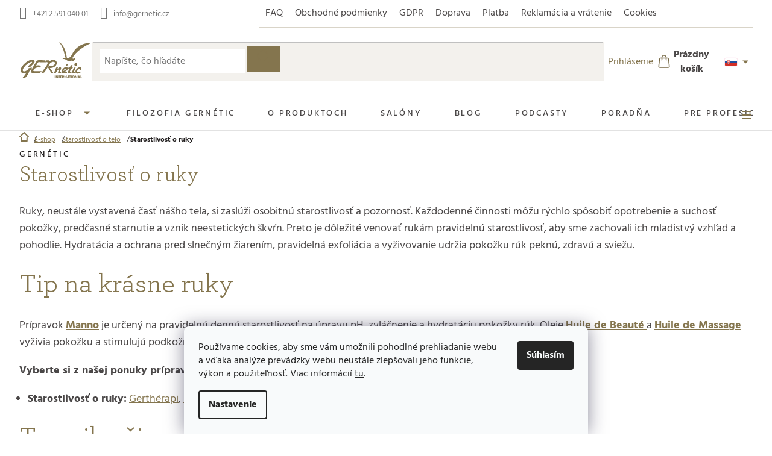

--- FILE ---
content_type: text/html; charset=utf-8
request_url: https://www.gernetic.sk/starostlivost-o-ruky/
body_size: 28725
content:
<!doctype html><html lang="sk" dir="ltr" class="header-background-light external-fonts-loaded"><head><meta charset="utf-8" /><meta name="viewport" content="width=device-width,initial-scale=1" /><title>GERnétic vysoký štandard starostlivosti o vaše ruky.</title><link rel="preconnect" href="https://cdn.myshoptet.com" /><link rel="dns-prefetch" href="https://cdn.myshoptet.com" /><link rel="preload" href="https://cdn.myshoptet.com/prj/dist/master/cms/libs/jquery/jquery-1.11.3.min.js" as="script" /><link href="https://cdn.myshoptet.com/prj/dist/master/shop/dist/font-shoptet-11.css.62c94c7785ff2cea73b2.css" rel="stylesheet"><script>
dataLayer = [];
dataLayer.push({'shoptet' : {
    "pageId": 1099,
    "pageType": "category",
    "currency": "EUR",
    "currencyInfo": {
        "decimalSeparator": ",",
        "exchangeRate": 1,
        "priceDecimalPlaces": 2,
        "symbol": "\u20ac",
        "symbolLeft": 0,
        "thousandSeparator": " "
    },
    "language": "sk",
    "projectId": 657822,
    "category": {
        "guid": "78e0c306-288c-11ef-9310-7e9c88812d9d",
        "path": "E-shop | Starostlivos\u0165 o telo | Starostlivos\u0165  o ruky",
        "parentCategoryGuid": "78bdc0ea-288c-11ef-aa8f-7e9c88812d9d"
    },
    "cartInfo": {
        "id": null,
        "freeShipping": false,
        "freeShippingFrom": 0,
        "leftToFreeGift": {
            "formattedPrice": "0 \u20ac",
            "priceLeft": 0
        },
        "freeGift": false,
        "leftToFreeShipping": {
            "priceLeft": 0,
            "dependOnRegion": 0,
            "formattedPrice": "0 \u20ac"
        },
        "discountCoupon": [],
        "getNoBillingShippingPrice": {
            "withoutVat": 0,
            "vat": 0,
            "withVat": 0
        },
        "cartItems": [],
        "taxMode": "ORDINARY"
    },
    "cart": [],
    "customer": {
        "priceRatio": 1,
        "priceListId": 1,
        "groupId": null,
        "registered": false,
        "mainAccount": false
    }
}});
dataLayer.push({'cookie_consent' : {
    "marketing": "denied",
    "analytics": "denied"
}});
document.addEventListener('DOMContentLoaded', function() {
    shoptet.consent.onAccept(function(agreements) {
        if (agreements.length == 0) {
            return;
        }
        dataLayer.push({
            'cookie_consent' : {
                'marketing' : (agreements.includes(shoptet.config.cookiesConsentOptPersonalisation)
                    ? 'granted' : 'denied'),
                'analytics': (agreements.includes(shoptet.config.cookiesConsentOptAnalytics)
                    ? 'granted' : 'denied')
            },
            'event': 'cookie_consent'
        });
    });
});
</script>

<!-- Google Tag Manager -->
<script>(function(w,d,s,l,i){w[l]=w[l]||[];w[l].push({'gtm.start':
new Date().getTime(),event:'gtm.js'});var f=d.getElementsByTagName(s)[0],
j=d.createElement(s),dl=l!='dataLayer'?'&l='+l:'';j.async=true;j.src=
'https://www.googletagmanager.com/gtm.js?id='+i+dl;f.parentNode.insertBefore(j,f);
})(window,document,'script','dataLayer','GTM-N8NNNHXK');</script>
<!-- End Google Tag Manager -->

<meta property="og:type" content="website"><meta property="og:site_name" content="gernetic.sk"><meta property="og:url" content="https://www.gernetic.sk/starostlivost-o-ruky/"><meta property="og:title" content="GERnétic vysoký štandard starostlivosti o vaše ruky."><meta name="author" content="GERnetic -  výhradné zastúpenie pre SR                                       , Mgr. Ladislav Kavan"><meta name="web_author" content="Shoptet.cz"><meta name="dcterms.rightsHolder" content="www.gernetic.sk"><meta name="robots" content="index,follow"><meta property="og:image" content="https://www.gernetic.sk/user/categories/orig/category-image-teloruce_586-462.png"><meta property="og:description" content="Pri pravidelnej starostlivosti o ruky prípravkami GERnétic sa nemusíte obávať ich starnutia. Pokožka zostane jemná a hebká bez nepríjemných zmien. "><meta name="description" content="Pri pravidelnej starostlivosti o ruky prípravkami GERnétic sa nemusíte obávať ich starnutia. Pokožka zostane jemná a hebká bez nepríjemných zmien. "><style>:root {--color-primary: #84754E;--color-primary-h: 43;--color-primary-s: 26%;--color-primary-l: 41%;--color-primary-hover: #5e5337;--color-primary-hover-h: 43;--color-primary-hover-s: 26%;--color-primary-hover-l: 29%;--color-secondary: #84754E;--color-secondary-h: 43;--color-secondary-s: 26%;--color-secondary-l: 41%;--color-secondary-hover: #5e5337;--color-secondary-hover-h: 43;--color-secondary-hover-s: 26%;--color-secondary-hover-l: 29%;--color-tertiary: #84754E;--color-tertiary-h: 43;--color-tertiary-s: 26%;--color-tertiary-l: 41%;--color-tertiary-hover: #5e5337;--color-tertiary-hover-h: 43;--color-tertiary-hover-s: 26%;--color-tertiary-hover-l: 29%;--color-header-background: #ffffff;--template-font: "sans-serif";--template-headings-font: "sans-serif";--header-background-url: none;--cookies-notice-background: #F8FAFB;--cookies-notice-color: #252525;--cookies-notice-button-hover: #27263f;--cookies-notice-link-hover: #3b3a5f;--templates-update-management-preview-mode-content: "Náhľad aktualizácií šablóny je aktívny pre váš prehliadač."}</style>
    
    <link href="https://cdn.myshoptet.com/prj/dist/master/shop/dist/main-11.less.5a24dcbbdabfd189c152.css" rel="stylesheet" />
                <link href="https://cdn.myshoptet.com/prj/dist/master/shop/dist/mobile-header-v1-11.less.1ee105d41b5f713c21aa.css" rel="stylesheet" />
    
    <script>var shoptet = shoptet || {};</script>
    <script src="https://cdn.myshoptet.com/prj/dist/master/shop/dist/main-3g-header.js.05f199e7fd2450312de2.js"></script>
<!-- User include --><!-- project html code header -->
<!-- MIRANDA -->
<style>body { opacity: 0; }</style>
<link rel="preload" href="https://cdn.myshoptet.com/usr/640075.myshoptet.com/user/documents/assets/miranda/css/main.min.css?v=1.0.29" as="style">
<link rel="preload" href="https://cdn.myshoptet.com/usr/640075.myshoptet.com/user/documents/assets/miranda/js/critical.js?v=1.11" as="script">
<link href="https://cdn.myshoptet.com/usr/640075.myshoptet.com/user/documents/assets/miranda/css/slick.css" rel="stylesheet" />
<link href="https://cdn.myshoptet.com/usr/640075.myshoptet.com/user/documents/assets/miranda/css/main.min.css?v=1.0.29" rel="stylesheet" />

<link href="https://cdn.myshoptet.com/usr/640075.myshoptet.com/user/documents/assets/miranda/css/maps.min.css?v=1.0.1" rel="stylesheet" />

<link href="https://cdn.myshoptet.com/usr/640075.myshoptet.com/user/documents/assets/miranda/css/o-nas.css?v=1.1" rel="stylesheet" />
<link href="https://cdn.myshoptet.com/usr/640075.myshoptet.com/user/documents/assets/miranda/css/opravy.css?v=1.0.1" rel="stylesheet" />

<!-- BANNERS -->
<link href="https://cdn.myshoptet.com/usr/640075.myshoptet.com/user/documents/assets/lib/css/banners.min.css?v=1.0.6" rel="stylesheet" />

<!-- PRO PROFESIONALY & SKOLENI-->
<link href="https://cdn.myshoptet.com/usr/640075.myshoptet.com/user/documents/assets/lib/css/pro-profesionaly-and-skoleni.min.css?v=1.0.16" rel="stylesheet" />

<!-- CATEGORY PAGE AND BANNERS -->
<link href="https://cdn.myshoptet.com/usr/640075.myshoptet.com/user/documents/assets/lib/css/category-page-and-banners.min.css?v=1.0.0" rel="stylesheet" />

<!-- FOOTER -->
<link href="https://cdn.myshoptet.com/usr/640075.myshoptet.com/user/documents/assets/lib/css/footer.min.css?v=1.0.1" rel="stylesheet" />

<!-- SLOVO ODBORNÍKA -->
<link href="https://cdn.myshoptet.com/usr/640075.myshoptet.com/user/documents/assets/lib/css/slovo-odbornika.min.css?v=1.0.2" rel="stylesheet" />

<!-- BLOGOVÉ NOVINKY -->
<link href="https://cdn.myshoptet.com/usr/640075.myshoptet.com/user/documents/assets/lib/css/blog-news.min.css?v=1.0.5" rel="stylesheet" />

<!-- FORMULÁŘE -->
<link href="https://cdn.myshoptet.com/usr/640075.myshoptet.com/user/documents/assets/lib/css/forms.min.css?v=1.0.1" rel="stylesheet" />

<!-- OBECNÉ -->
<link href="https://cdn.myshoptet.com/usr/640075.myshoptet.com/user/documents/assets/lib/css/general.min.css?v=1.0.1" rel="stylesheet" />

<!-- ZBYTEK EDITORU -->
<link href="https://cdn.myshoptet.com/usr/640075.myshoptet.com/user/documents/assets/lib/css/editor-rest-sk.css?v=1.0.0" rel="stylesheet" />

<!-- Sellers -->
<link
  rel="stylesheet"
  href="https://cdn.jsdelivr.net/npm/choices.js@9.0.1/public/assets/styles/choices.min.css"
/>
<link rel="stylesheet" href="https://cdn.myshoptet.com/usr/657822.myshoptet.com/user/documents/assets/sellers.css?v=1.0.4" />
<!-- Sellers -->

<!-- Favicons -->
<link
  rel="icon"
  type="image/png"
  href="/user/documents/favicon-96x96.png"
  sizes="96x96"
/>
<link rel="icon" type="image/svg+xml" href="/user/documents/favicon.svg" />
<link rel="shortcut icon" href="/user/documents/favicon.ico" />
<link
  rel="apple-touch-icon"
  sizes="180x180"
  href="/user/documents/apple-touch-icon.png"
/>
<meta name="apple-mobile-web-app-title" content="GERnétic" />
<link rel="manifest" href="/user/documents/site.webmanifest" />
<!-- Favicons -->

<!-- CLIENT PAGE -->
<script defer src="https://cdn.myshoptet.com/usr/640075.myshoptet.com/user/documents/assets/lib/js/client-page.js?v=0.0.1" type="text/javascript"></script>

<script>
	// uzivatelske promenne - zmeny textu a odkazu
  const blogNadpis = 'Práve na blogu'
  const newsletterNadpis = 'Prihláste sa na odber noviniek'
  // rozměry obrázku níže: 746x699
  const newsletterImg = "/user/documents/upload/newsletter.png"
  const newsletterText = "Nechajte sa informovať o svete kozmetiky a osobnej starostlivosti. Prihláste sa k odberu newslettera."
  const odkazTlacitkaZobrazit = "/" 
  const vetaDoPaticky = "Oficiálne stránky distribútora GERnétic pre ČR a SR"
	const nadpisSouvisejici = "Odporúčame s týmto produktom"
	const textSouvisejici = "Tu sú produkty, ktoré odporúčame používať s produktom na tejto stránke."
  const vybraneProduktyText = "Vybrali sme pre vás tieto produkty."
  const vybraneProduktyOdkaz = "/e-shop"
  const zonaProfiText ='<p>Pokiaľ už ste Gerneticienne, tzn. preškolená kozmetička GERnétic alebo iný preškolený profesionál GERnétic, potrebujete pre prístup do Portálu pre Gerneticienne registráciu, ktorú vám musíme schváliť. Na tomto portáli potom získate podrobnejšie informácie o produktoch GERnétic a ďalšie materiály pre prácu profesionálov.</p><p>V prípade, že s nami ešte nespolupracujete ao odborné informácie máte záujem, <a href="/spolupracujte-s-nami/">kontaktujte nás</a>.</p>'
  const salonyT = "Salóny"
  const searchResultsTextT = "Zobraziť všetko"
  const purchasesAllowed = true;
  // uzivatelske promenne - konec
  
</script>

<style>
	body.b2b-customer #header {
    background: linear-gradient(to bottom, var(--color-primary) 112px, white 112px);
  }

  body.b2b-customer #header .navigation-buttons {
    background-color: white;
    padding-left: 1px;
    width: unset;
  }
  
  body.b2b-customer #header .site-name-wrapper {
  	aspect-ratio: unset;
  }
  
  body.b2b-customer #header .site-name {
  	display: flex;
    align-items: end;
  }
  
  body.b2b-customer #header .site-name::after {
    content: "– SEKCE PRO PROFESIONÁLY";
    display: block;
    margin-left: 1rem;
    color: white;
  }
  
  @media (width >= 768px) {
    body.b2b-customer #header input[type=search].form-control {
        border-bottom: 2px solid #FFF;
    }
	}
  
  @media (width <= 768px) {
    body.b2b-customer #header .site-name {
      align-items: start;
      flex-direction: column;
    }

    body.b2b-customer #header .site-name a {
      margin-bottom: 8px;
    }
	}
</style>
<!-- /User include --><link rel="canonical" href="https://www.gernetic.sk/starostlivost-o-ruky/" />    <!-- Global site tag (gtag.js) - Google Analytics -->
    <script async src="https://www.googletagmanager.com/gtag/js?id=G-WM97TPS0TC"></script>
    <script>
        
        window.dataLayer = window.dataLayer || [];
        function gtag(){dataLayer.push(arguments);}
        

                    console.debug('default consent data');

            gtag('consent', 'default', {"ad_storage":"denied","analytics_storage":"denied","ad_user_data":"denied","ad_personalization":"denied","wait_for_update":500});
            dataLayer.push({
                'event': 'default_consent'
            });
        
        gtag('js', new Date());

        
                gtag('config', 'G-WM97TPS0TC', {"groups":"GA4","send_page_view":false,"content_group":"category","currency":"EUR","page_language":"sk"});
        
                gtag('config', 'AW-17341133149', {"allow_enhanced_conversions":true});
        
        
        
        
        
                    gtag('event', 'page_view', {"send_to":"GA4","page_language":"sk","content_group":"category","currency":"EUR"});
        
        
        
        
        
        
        
        
        
        
        
        
        
        document.addEventListener('DOMContentLoaded', function() {
            if (typeof shoptet.tracking !== 'undefined') {
                for (var id in shoptet.tracking.bannersList) {
                    gtag('event', 'view_promotion', {
                        "send_to": "UA",
                        "promotions": [
                            {
                                "id": shoptet.tracking.bannersList[id].id,
                                "name": shoptet.tracking.bannersList[id].name,
                                "position": shoptet.tracking.bannersList[id].position
                            }
                        ]
                    });
                }
            }

            shoptet.consent.onAccept(function(agreements) {
                if (agreements.length !== 0) {
                    console.debug('gtag consent accept');
                    var gtagConsentPayload =  {
                        'ad_storage': agreements.includes(shoptet.config.cookiesConsentOptPersonalisation)
                            ? 'granted' : 'denied',
                        'analytics_storage': agreements.includes(shoptet.config.cookiesConsentOptAnalytics)
                            ? 'granted' : 'denied',
                                                                                                'ad_user_data': agreements.includes(shoptet.config.cookiesConsentOptPersonalisation)
                            ? 'granted' : 'denied',
                        'ad_personalization': agreements.includes(shoptet.config.cookiesConsentOptPersonalisation)
                            ? 'granted' : 'denied',
                        };
                    console.debug('update consent data', gtagConsentPayload);
                    gtag('consent', 'update', gtagConsentPayload);
                    dataLayer.push(
                        { 'event': 'update_consent' }
                    );
                }
            });
        });
    </script>
</head><body class="desktop id-1099 in-starostlivost-o-ruky template-11 type-category multiple-columns-body columns-mobile-2 columns-3 ums_forms_redesign--off ums_a11y_category_page--on ums_discussion_rating_forms--off ums_flags_display_unification--on ums_a11y_login--on mobile-header-version-1"><noscript>
    <style>
        #header {
            padding-top: 0;
            position: relative !important;
            top: 0;
        }
        .header-navigation {
            position: relative !important;
        }
        .overall-wrapper {
            margin: 0 !important;
        }
        body:not(.ready) {
            visibility: visible !important;
        }
    </style>
    <div class="no-javascript">
        <div class="no-javascript__title">Musíte zmeniť nastavenie vášho prehliadača</div>
        <div class="no-javascript__text">Pozrite sa na: <a href="https://www.google.com/support/bin/answer.py?answer=23852">Ako povoliť JavaScript vo vašom prehliadači</a>.</div>
        <div class="no-javascript__text">Ak používate software na blokovanie reklám, možno bude potrebné, aby ste povolili JavaScript z tejto stránky.</div>
        <div class="no-javascript__text">Ďakujeme.</div>
    </div>
</noscript>

        <div id="fb-root"></div>
        <script>
            window.fbAsyncInit = function() {
                FB.init({
                    autoLogAppEvents : true,
                    xfbml            : true,
                    version          : 'v24.0'
                });
            };
        </script>
        <script async defer crossorigin="anonymous" src="https://connect.facebook.net/sk_SK/sdk.js#xfbml=1&version=v24.0"></script>
<!-- Google Tag Manager (noscript) -->
<noscript><iframe src="https://www.googletagmanager.com/ns.html?id=GTM-N8NNNHXK"
height="0" width="0" style="display:none;visibility:hidden"></iframe></noscript>
<!-- End Google Tag Manager (noscript) -->

    <div class="siteCookies siteCookies--bottom siteCookies--light js-siteCookies" role="dialog" data-testid="cookiesPopup" data-nosnippet>
        <div class="siteCookies__form">
            <div class="siteCookies__content">
                <div class="siteCookies__text">
                    Používame cookies, aby sme vám umožnili pohodlné prehliadanie webu a vďaka analýze prevádzky webu neustále zlepšovali jeho funkcie, výkon a použiteľnosť. Viac informácií <a href="/gdpr/" target="_blank" rel="noopener noreferrer">tu</a>.
                </div>
                <p class="siteCookies__links">
                    <button class="siteCookies__link js-cookies-settings" aria-label="Nastavenia cookies" data-testid="cookiesSettings">Nastavenie</button>
                </p>
            </div>
            <div class="siteCookies__buttonWrap">
                                <button class="siteCookies__button js-cookiesConsentSubmit" value="all" aria-label="Prijať cookies" data-testid="buttonCookiesAccept">Súhlasím</button>
            </div>
        </div>
        <script>
            document.addEventListener("DOMContentLoaded", () => {
                const siteCookies = document.querySelector('.js-siteCookies');
                document.addEventListener("scroll", shoptet.common.throttle(() => {
                    const st = document.documentElement.scrollTop;
                    if (st > 1) {
                        siteCookies.classList.add('siteCookies--scrolled');
                    } else {
                        siteCookies.classList.remove('siteCookies--scrolled');
                    }
                }, 100));
            });
        </script>
    </div>
<a href="#content" class="skip-link sr-only">Prejsť na obsah</a><div class="overall-wrapper"><div class="user-action"><div class="container">
    <div class="user-action-in">
                    <div id="login" class="user-action-login popup-widget login-widget" role="dialog" aria-labelledby="loginHeading">
        <div class="popup-widget-inner">
                            <h2 id="loginHeading">Prihlásenie k vášmu účtu</h2><div id="customerLogin"><form action="/action/Customer/Login/" method="post" id="formLoginIncluded" class="csrf-enabled formLogin" data-testid="formLogin"><input type="hidden" name="referer" value="" /><div class="form-group"><div class="input-wrapper email js-validated-element-wrapper no-label"><input type="email" name="email" class="form-control" autofocus placeholder="E-mailová adresa (napr. jan@novak.sk)" data-testid="inputEmail" autocomplete="email" required /></div></div><div class="form-group"><div class="input-wrapper password js-validated-element-wrapper no-label"><input type="password" name="password" class="form-control" placeholder="Heslo" data-testid="inputPassword" autocomplete="current-password" required /><span class="no-display">Nemôžete vyplniť toto pole</span><input type="text" name="surname" value="" class="no-display" /></div></div><div class="form-group"><div class="login-wrapper"><button type="submit" class="btn btn-secondary btn-text btn-login" data-testid="buttonSubmit">Prihlásiť sa</button><div class="password-helper"><a href="/registracia/" data-testid="signup" rel="nofollow">Nová registrácia</a><a href="/klient/zabudnute-heslo/" rel="nofollow">Zabudnuté heslo</a></div></div></div></form>
</div>                    </div>
    </div>

                            <div id="cart-widget" class="user-action-cart popup-widget cart-widget loader-wrapper" data-testid="popupCartWidget" role="dialog" aria-hidden="true">
    <div class="popup-widget-inner cart-widget-inner place-cart-here">
        <div class="loader-overlay">
            <div class="loader"></div>
        </div>
    </div>

    <div class="cart-widget-button">
        <a href="/kosik/" class="btn btn-conversion" id="continue-order-button" rel="nofollow" data-testid="buttonNextStep">Pokračovať do košíka</a>
    </div>
</div>
            </div>
</div>
</div><div class="top-navigation-bar" data-testid="topNavigationBar">

    <div class="container">

        <div class="top-navigation-contacts">
            <strong>Zákaznícka podpora:</strong><a href="tel:+421259104001" class="project-phone" aria-label="Zavolať na +421259104001" data-testid="contactboxPhone"><span>+421 2 591 040 01</span></a><a href="mailto:info@gernetic.cz" class="project-email" data-testid="contactboxEmail"><span>info@gernetic.cz</span></a>        </div>

                            <div class="top-navigation-menu">
                <div class="top-navigation-menu-trigger"></div>
                <ul class="top-navigation-bar-menu">
                                            <li class="top-navigation-menu-item-841">
                            <a href="/faq/">FAQ</a>
                        </li>
                                            <li class="top-navigation-menu-item-39">
                            <a href="/obchodne-podmienky/">Obchodné podmienky</a>
                        </li>
                                            <li class="top-navigation-menu-item-850">
                            <a href="/gdpr/">GDPR</a>
                        </li>
                                            <li class="top-navigation-menu-item-923">
                            <a href="/doprava/">Doprava</a>
                        </li>
                                            <li class="top-navigation-menu-item-926">
                            <a href="/platba/">Platba</a>
                        </li>
                                            <li class="top-navigation-menu-item-916">
                            <a href="/reklamacia-a-vratenie/">Reklamácia a vrátenie</a>
                        </li>
                                            <li class="top-navigation-menu-item-929">
                            <a href="/cookies/">Cookies</a>
                        </li>
                                    </ul>
                <ul class="top-navigation-bar-menu-helper"></ul>
            </div>
        
        <div class="top-navigation-tools top-navigation-tools--language">
            <div class="responsive-tools">
                <a href="#" class="toggle-window" data-target="search" aria-label="Hľadať" data-testid="linkSearchIcon"></a>
                                                            <a href="#" class="toggle-window" data-target="login"></a>
                                                    <a href="#" class="toggle-window" data-target="navigation" aria-label="Menu" data-testid="hamburgerMenu"></a>
            </div>
                        <button class="top-nav-button top-nav-button-login toggle-window" type="button" data-target="login" aria-haspopup="dialog" aria-controls="login" aria-expanded="false" data-testid="signin"><span>Prihlásenie</span></button>        </div>

    </div>

</div>
<header id="header"><div class="container navigation-wrapper">
    <div class="header-top">
        <div class="site-name-wrapper">
            <div class="site-name"><a href="/" data-testid="linkWebsiteLogo"><img src="https://cdn.myshoptet.com/usr/www.gernetic.sk/user/logos/logo.svg" alt="GERnetic -  výhradné zastúpenie pre SR                                       , Mgr. Ladislav Kavan" fetchpriority="low" /></a></div>        </div>
        <div class="search" itemscope itemtype="https://schema.org/WebSite">
            <meta itemprop="headline" content="Starostlivosť  o ruky"/><meta itemprop="url" content="https://www.gernetic.sk"/><meta itemprop="text" content="Pri pravidelnej starostlivosti o ruky prípravkami GERnétic sa nemusíte obávať ich starnutia. Pokožka zostane jemná a hebká bez nepríjemných zmien. "/>            <form action="/action/ProductSearch/prepareString/" method="post"
    id="formSearchForm" class="search-form compact-form js-search-main"
    itemprop="potentialAction" itemscope itemtype="https://schema.org/SearchAction" data-testid="searchForm">
    <fieldset>
        <meta itemprop="target"
            content="https://www.gernetic.sk/vyhladavanie/?string={string}"/>
        <input type="hidden" name="language" value="sk"/>
        
            
<input
    type="search"
    name="string"
        class="query-input form-control search-input js-search-input"
    placeholder="Napíšte, čo hľadáte"
    autocomplete="off"
    required
    itemprop="query-input"
    aria-label="Vyhľadávanie"
    data-testid="searchInput"
>
            <button type="submit" class="btn btn-default" data-testid="searchBtn">Hľadať</button>
        
    </fieldset>
</form>
        </div>
        <div class="navigation-buttons">
                
    <a href="/kosik/" class="btn btn-icon toggle-window cart-count" data-target="cart" data-hover="true" data-redirect="true" data-testid="headerCart" rel="nofollow" aria-haspopup="dialog" aria-expanded="false" aria-controls="cart-widget">
        
                <span class="sr-only">Nákupný košík</span>
        
            <span class="cart-price visible-lg-inline-block" data-testid="headerCartPrice">
                                    Prázdny košík                            </span>
        
    
            </a>
        </div>
    </div>
    <nav id="navigation" aria-label="Hlavné menu" data-collapsible="true"><div class="navigation-in menu"><ul class="menu-level-1" role="menubar" data-testid="headerMenuItems"><li class="menu-item-706 ext" role="none"><a href="/e-shop/" data-testid="headerMenuItem" role="menuitem" aria-haspopup="true" aria-expanded="false"><b>E-shop</b><span class="submenu-arrow"></span></a><ul class="menu-level-2" aria-label="E-shop" tabindex="-1" role="menu"><li class="menu-item-1072 has-third-level" role="none"><div class="menu-no-image"><a href="/starostlivost-o-tvar/" data-testid="headerMenuItem" role="menuitem"><span>Starostlivosť o tvár</span></a>
                                                    <ul class="menu-level-3" role="menu">
                                                                    <li class="menu-item-1402" role="none">
                                        <a href="/menopauzalna-pokozka/" data-testid="headerMenuItem" role="menuitem">
                                            Menopauzálna pokožka</a>,                                    </li>
                                                                    <li class="menu-item-1405" role="none">
                                        <a href="/peeling/" data-testid="headerMenuItem" role="menuitem">
                                            Peeling</a>,                                    </li>
                                                                    <li class="menu-item-1408" role="none">
                                        <a href="/piigmentove-skvrny/" data-testid="headerMenuItem" role="menuitem">
                                            Piigmentové škvrny</a>,                                    </li>
                                                                    <li class="menu-item-1411" role="none">
                                        <a href="/regulacia-kozneho-mazu-2/" data-testid="headerMenuItem" role="menuitem">
                                            Regulácia kožného mazu</a>,                                    </li>
                                                                    <li class="menu-item-1414" role="none">
                                        <a href="/rozziarenie/" data-testid="headerMenuItem" role="menuitem">
                                            Rozžiarenie</a>,                                    </li>
                                                                    <li class="menu-item-1417" role="none">
                                        <a href="/vrasky-2/" data-testid="headerMenuItem" role="menuitem">
                                            Vrásky</a>,                                    </li>
                                                                    <li class="menu-item-1383" role="none">
                                        <a href="/vyzivove-doplnky-natur-diet-2/" data-testid="headerMenuItem" role="menuitem">
                                            Výživové doplnky NATUR DIET</a>,                                    </li>
                                                                    <li class="menu-item-1084" role="none">
                                        <a href="/lifting/" data-testid="headerMenuItem" role="menuitem">
                                            Lifting</a>,                                    </li>
                                                                    <li class="menu-item-1075" role="none">
                                        <a href="/masky/" data-testid="headerMenuItem" role="menuitem">
                                            Masky</a>,                                    </li>
                                                                    <li class="menu-item-1150" role="none">
                                        <a href="/esencialne-oleje/" data-testid="headerMenuItem" role="menuitem">
                                            Esenciálne oleje</a>,                                    </li>
                                                                    <li class="menu-item-1144" role="none">
                                        <a href="/peelingy/" data-testid="headerMenuItem" role="menuitem">
                                            Peelingy</a>,                                    </li>
                                                                    <li class="menu-item-1135" role="none">
                                        <a href="/niche-parfum/" data-testid="headerMenuItem" role="menuitem">
                                            Niche parfum</a>,                                    </li>
                                                                    <li class="menu-item-1114" role="none">
                                        <a href="/opalovanie/" data-testid="headerMenuItem" role="menuitem">
                                            Opaľovanie</a>,                                    </li>
                                                                    <li class="menu-item-1111" role="none">
                                        <a href="/tonika/" data-testid="headerMenuItem" role="menuitem">
                                            Toniká</a>,                                    </li>
                                                                    <li class="menu-item-1108" role="none">
                                        <a href="/cistiace-pripravky-a-odlicovace/" data-testid="headerMenuItem" role="menuitem">
                                            Čistiace prípravky a odličovače</a>,                                    </li>
                                                                    <li class="menu-item-1096" role="none">
                                        <a href="/nocne-kremy/" data-testid="headerMenuItem" role="menuitem">
                                            Nočné krémy</a>,                                    </li>
                                                                    <li class="menu-item-1093" role="none">
                                        <a href="/limitovane-edicie-starostlivost-o-tvar/" data-testid="headerMenuItem" role="menuitem">
                                            Limitované edície</a>,                                    </li>
                                                                    <li class="menu-item-1090" role="none">
                                        <a href="/pletove-sera-a-ampulky/" data-testid="headerMenuItem" role="menuitem">
                                            Pleťové séra a ampulky</a>,                                    </li>
                                                                    <li class="menu-item-1087" role="none">
                                        <a href="/ocne-okolie/" data-testid="headerMenuItem" role="menuitem">
                                            Očné okolie</a>,                                    </li>
                                                                    <li class="menu-item-1081" role="none">
                                        <a href="/pripravky-pre-muzov/" data-testid="headerMenuItem" role="menuitem">
                                            Prípravky pre mužov</a>,                                    </li>
                                                                    <li class="menu-item-1078" role="none">
                                        <a href="/denne-kremy/" data-testid="headerMenuItem" role="menuitem">
                                            Denné krémy</a>,                                    </li>
                                                                    <li class="menu-item-1300" role="none">
                                        <a href="/cestovne-a-testovacie-sety/" data-testid="headerMenuItem" role="menuitem">
                                            Cestovné a testovacie sety</a>,                                    </li>
                                                                    <li class="menu-item-1395" role="none">
                                        <a href="/vianocna-edicia/" data-testid="headerMenuItem" role="menuitem">
                                            Vianočná edícia</a>                                    </li>
                                                            </ul>
                        </div></li><li class="menu-item-1060 has-third-level" role="none"><div class="menu-no-image"><a href="/starostlivost-o-telo/" data-testid="headerMenuItem" role="menuitem"><span>Starostlivosť o telo</span></a>
                                                    <ul class="menu-level-3" role="menu">
                                                                    <li class="menu-item-1063" role="none">
                                        <a href="/starostlivost-o-nohy-a-chodidla/" data-testid="headerMenuItem" role="menuitem">
                                            Starostlivosť o nohy a chodidlá</a>,                                    </li>
                                                                    <li class="menu-item-1066" role="none">
                                        <a href="/telove-kremy-a-mlieka/" data-testid="headerMenuItem" role="menuitem">
                                            Telové krémy a mlieka</a>,                                    </li>
                                                                    <li class="menu-item-1069" role="none">
                                        <a href="/starostlivost-o-poprsie/" data-testid="headerMenuItem" role="menuitem">
                                            Starostlivosť o poprsie</a>,                                    </li>
                                                                    <li class="menu-item-1099" role="none">
                                        <a href="/starostlivost-o-ruky/" class="active" data-testid="headerMenuItem" role="menuitem">
                                            Starostlivosť  o ruky</a>,                                    </li>
                                                                    <li class="menu-item-1102" role="none">
                                        <a href="/limitovane-edicie-starostlivost-o-telo/" data-testid="headerMenuItem" role="menuitem">
                                            Limitované edície</a>,                                    </li>
                                                                    <li class="menu-item-1105" role="none">
                                        <a href="/telove-tonika/" data-testid="headerMenuItem" role="menuitem">
                                            Telové toniká</a>,                                    </li>
                                                                    <li class="menu-item-1117" role="none">
                                        <a href="/starostlivost-o-vlasy/" data-testid="headerMenuItem" role="menuitem">
                                            Starostlivosť o vlasy</a>,                                    </li>
                                                                    <li class="menu-item-1120" role="none">
                                        <a href="/telove-sera-a-koncentraty/" data-testid="headerMenuItem" role="menuitem">
                                            Telové séra a koncentráty</a>,                                    </li>
                                                                    <li class="menu-item-1138" role="none">
                                        <a href="/celotelove-zabaly/" data-testid="headerMenuItem" role="menuitem">
                                            Celotelové zábaly</a>,                                    </li>
                                                                    <li class="menu-item-1141" role="none">
                                        <a href="/sprchova-a-kupelova-kozmetika/" data-testid="headerMenuItem" role="menuitem">
                                            Sprchová a kúpeľová kozmetika</a>,                                    </li>
                                                                    <li class="menu-item-1147" role="none">
                                        <a href="/telove-a-esencialne-oleje/" data-testid="headerMenuItem" role="menuitem">
                                            Telové a esenciálne oleje</a>,                                    </li>
                                                                    <li class="menu-item-1153" role="none">
                                        <a href="/po-holeni-a-depilacii/" data-testid="headerMenuItem" role="menuitem">
                                            Po holení a depilácii</a>,                                    </li>
                                                                    <li class="menu-item-1156" role="none">
                                        <a href="/telove-peelingy/" data-testid="headerMenuItem" role="menuitem">
                                            Telové peelingy</a>,                                    </li>
                                                                    <li class="menu-item-1314" role="none">
                                        <a href="/niche-parfum-2/" data-testid="headerMenuItem" role="menuitem">
                                            Niche parfum</a>,                                    </li>
                                                                    <li class="menu-item-1368" role="none">
                                        <a href="/hydratacia-a-vyziva/" data-testid="headerMenuItem" role="menuitem">
                                            hydratácia a výživa</a>,                                    </li>
                                                                    <li class="menu-item-1371" role="none">
                                        <a href="/pripravky-proti-celulitide-2/" data-testid="headerMenuItem" role="menuitem">
                                            Prípravky proti celulitíde</a>,                                    </li>
                                                                    <li class="menu-item-1377" role="none">
                                        <a href="/zostihlovanie-a-spevnovanie/" data-testid="headerMenuItem" role="menuitem">
                                            Zoštíhľovanie a spevňovanie</a>,                                    </li>
                                                                    <li class="menu-item-1386" role="none">
                                        <a href="/vyzivove-doplnky-natur-diet-3/" data-testid="headerMenuItem" role="menuitem">
                                            Výživové doplnky NATUR DIET</a>                                    </li>
                                                            </ul>
                        </div></li><li class="menu-item-1374" role="none"><div class="menu-no-image"><a href="/vyzivove-doplnky-natur-diet/" data-testid="headerMenuItem" role="menuitem"><span>Výživové doplnky NATUR DIET</span></a>
                        </div></li><li class="menu-item-1123 has-third-level" role="none"><div class="menu-no-image"><a href="/pre-salony/" data-testid="headerMenuItem" role="menuitem"><span>Pre salóny</span></a>
                                                    <ul class="menu-level-3" role="menu">
                                                                    <li class="menu-item-1126" role="none">
                                        <a href="/spotrebny-material/" data-testid="headerMenuItem" role="menuitem">
                                            Spotrebný materiál</a>,                                    </li>
                                                                    <li class="menu-item-1129" role="none">
                                        <a href="/reklamne-predmety/" data-testid="headerMenuItem" role="menuitem">
                                            Reklamné predmety</a>,                                    </li>
                                                                    <li class="menu-item-1132" role="none">
                                        <a href="/pracovne-oblecenie-a-textil/" data-testid="headerMenuItem" role="menuitem">
                                            Pracovné oblečenie a textil</a>                                    </li>
                                                            </ul>
                        </div></li></ul></li>
<li class="menu-item-721" role="none"><a href="/filozofia-gernetic/" data-testid="headerMenuItem" role="menuitem" aria-expanded="false"><b>Filozofia GERnétic</b></a></li>
<li class="menu-item-727" role="none"><a href="/o-produktoch-gernetic/" data-testid="headerMenuItem" role="menuitem" aria-expanded="false"><b>O produktoch</b></a></li>
<li class="menu-item-739" role="none"><a href="/salony/" data-testid="headerMenuItem" role="menuitem" aria-expanded="false"><b>Salóny</b></a></li>
<li class="menu-item-682" role="none"><a href="/blog/" data-testid="headerMenuItem" role="menuitem" aria-expanded="false"><b>Blog</b></a></li>
<li class="menu-item-730" role="none"><a href="/podcasty/" data-testid="headerMenuItem" role="menuitem" aria-expanded="false"><b>Podcasty</b></a></li>
<li class="menu-item-733" role="none"><a href="/poradna/" data-testid="headerMenuItem" role="menuitem" aria-expanded="false"><b>Poradňa</b></a></li>
<li class="menu-item-742" role="none"><a href="/pre-profesionalov/" data-testid="headerMenuItem" role="menuitem" aria-expanded="false"><b>Pre profesionálov</b></a></li>
</ul>
    <ul class="navigationActions" role="menu">
                            <li role="none">
                                    <a href="/login/?backTo=%2Fstarostlivost-o-ruky%2F" rel="nofollow" data-testid="signin" role="menuitem"><span>Prihlásenie</span></a>
                            </li>
                        </ul>
</div><span class="navigation-close"></span></nav><div class="menu-helper" data-testid="hamburgerMenu"><span>Viac</span></div>
</div></header><!-- / header -->


                    <div class="container breadcrumbs-wrapper">
            <div class="breadcrumbs navigation-home-icon-wrapper" itemscope itemtype="https://schema.org/BreadcrumbList">
                                                                            <span id="navigation-first" data-basetitle="GERnetic -  výhradné zastúpenie pre SR                                       , Mgr. Ladislav Kavan" itemprop="itemListElement" itemscope itemtype="https://schema.org/ListItem">
                <a href="/" itemprop="item" class="navigation-home-icon"><span class="sr-only" itemprop="name">Domov</span></a>
                <span class="navigation-bullet">/</span>
                <meta itemprop="position" content="1" />
            </span>
                                <span id="navigation-1" itemprop="itemListElement" itemscope itemtype="https://schema.org/ListItem">
                <a href="/e-shop/" itemprop="item" data-testid="breadcrumbsSecondLevel"><span itemprop="name">E-shop</span></a>
                <span class="navigation-bullet">/</span>
                <meta itemprop="position" content="2" />
            </span>
                                <span id="navigation-2" itemprop="itemListElement" itemscope itemtype="https://schema.org/ListItem">
                <a href="/starostlivost-o-telo/" itemprop="item" data-testid="breadcrumbsSecondLevel"><span itemprop="name">Starostlivosť o telo</span></a>
                <span class="navigation-bullet">/</span>
                <meta itemprop="position" content="3" />
            </span>
                                            <span id="navigation-3" itemprop="itemListElement" itemscope itemtype="https://schema.org/ListItem" data-testid="breadcrumbsLastLevel">
                <meta itemprop="item" content="https://www.gernetic.sk/starostlivost-o-ruky/" />
                <meta itemprop="position" content="4" />
                <span itemprop="name" data-title="Starostlivosť  o ruky">Starostlivosť  o ruky</span>
            </span>
            </div>
        </div>
    
<div id="content-wrapper" class="container content-wrapper aside-indented">
    
    <div class="content-wrapper-in sidebar-indented">
                                                <main id="content" class="content narrow">
                            <div class="category-top">
            <h1 class="category-title" data-testid="titleCategory">Starostlivosť  o ruky</h1>
            <div class="category-perex">
        <p>Ruky, neustále vystavená časť nášho tela, si zaslúži osobitnú starostlivosť a pozornosť. Každodenné činnosti môžu rýchlo spôsobiť opotrebenie a suchosť pokožky, predčasné starnutie a vznik neestetických škvŕn. Preto je dôležité venovať rukám pravidelnú starostlivosť, aby sme zachovali ich mladistvý vzhľad a pohodlie. Hydratácia a ochrana pred slnečným žiarením, pravidelná exfoliácia a vyživovanie udržia pokožku rúk peknú, zdravú a sviežu.</p>
<h2>Tip na krásne ruky</h2>
<p>Prípravok <a href="/manno-regeneracny-krem-na-ruky" title="Manno"><strong>Manno</strong></a> je určený na pravidelnú dennú starostlivosť na úpravu pH, zvláčnenie a hydratáciu pokožky rúk. Oleje <a href="/huile-de-beaute-vyzivny-telovy-olej" title="Huile de Beauté"><strong>Huile de Beauté</strong> </a>a <a href="/huile-de-masazny-olej-z-hroznovych-semien" title="Huile de Massage"><strong>Huile de Massage</strong></a> vyživia pokožku a stimulujú podkožné tkanivá, <a href="/somito-zpevnujuci-telovy-krem" title="Somito"><strong>Somito</strong></a> spevní a krém <a href="/synchro-regeneracny-vyzivny-krem" title="Synchro"><strong>Synchro</strong></a> ošetrí prípadné nedokonalosti a ekzémy.</p>
<p><strong>Vyberte si z našej ponuky prípravkov na starostlivosť o ruky:</strong></p>
<ul>
<li><strong>Starostlivosť o ruky:</strong> <a href="/gertherapi-regeneracny-a-relaxacny-telovy-krem" title="Gerthérapi">Gerthérapi</a>,&nbsp;<a href="/manno-regeneracny-krem-na-ruky" title="Manno">Manno</a>, <a href="/huile-de-beaute-vyzivny-telovy-olej" title="Huile de Beauté">Huile de Beauté</a>, <a href="/huile-de-masazny-olej-z-hroznovych-semien" title="Huile de Massage">Huile de Massage</a>, <a href="/sels-de-bain-relaxacna-kupelova-sol-s-esencialnymi-olejmi" title="Sels de Bain">Sels de Bain</a>, <a href="/somito-zpevnujuci-telovy-krem" title="Somito">Somito</a>, <a href="/synchro-regeneracny-vyzivny-krem" title="Synchro">Synchro</a></li>
</ul>
<h2>To najlepšie pre vaše ruky</h2>
<p>Prípravky GERnétic ponúkajú v starostlivosti o ruky všetko, čo potrebujú na zachovanie zdravého a mladistvého vzhľadu. <strong>Regeneračné, ochranné, upokojujúce, zvláčňujúce a antiseptické účinky sú zárukou nadštandardnej starostlivosti.</strong> Príjemnými bonusmi sú ochrana pred vznikom pigmentových škvŕn a urýchlenie hojenia drobných prasklín a spevnenie nechtov. Jemné vône vám spríjemnia každú aplikáciu.</p>
<p><a href="https://www.gernetic.cz/ladne-paze-podle-odborne-kosmeticky-zuzany-belikove">https://www.gernetic.cz/ladne-paze-podle-odborne-kosmeticky-zuzany-belikove</a>&nbsp;</p>
<p><img src="/user/documents/upload/category-image/category-image-teloruce_586-462.png" alt="Pece-o-telo-teloruce_586-462" caption="false" width="586" height="407" /></p>
    </div>
                    
                                
        </div>
    <aside class="sidebar sidebar-left" data-testid="sidebarMenu">
                            <div class="sidebar-inner sidebar-filters-wrapper">
                                                                                        <div class="box box-bg-variant box-sm box-filters"><div id="filters-default-position" data-filters-default-position="left"></div><div class="filters-wrapper"><div id="filters" class="filters visible"><div class="slider-wrapper"><h4><span>Cena</span></h4><div class="slider-header"><span class="from"><span id="min">22</span> €</span><span class="to"><span id="max">205</span> €</span></div><div class="slider-content"><div id="slider" class="param-price-filter"></div></div><span id="currencyExchangeRate" class="no-display">1</span><span id="categoryMinValue" class="no-display">22</span><span id="categoryMaxValue" class="no-display">205</span></div><form action="/action/ProductsListing/setPriceFilter/" method="post" id="price-filter-form"><fieldset id="price-filter"><input type="hidden" value="22" name="priceMin" id="price-value-min" /><input type="hidden" value="205" name="priceMax" id="price-value-max" /><input type="hidden" name="referer" value="/starostlivost-o-ruky/" /></fieldset></form><div class="filter-sections"><div class="filter-section filter-section-boolean"><div class="param-filter-top"><form action="/action/ProductsListing/setStockFilter/" method="post"><fieldset><div><input type="checkbox" value="1" name="stock" id="stock" data-url="https://www.gernetic.sk/starostlivost-o-ruky/?stock=1" data-filter-id="1" data-filter-code="stock"  autocomplete="off" /><label for="stock" class="filter-label">Na sklade <span class="filter-count">11</span></label></div><input type="hidden" name="referer" value="/starostlivost-o-ruky/" /></fieldset></form><form action="/action/ProductsListing/setDoubledotFilter/" method="post"><fieldset><div><input data-url="https://www.gernetic.sk/starostlivost-o-ruky/?dd=1" data-filter-id="1" data-filter-code="dd" type="checkbox" name="dd[]" id="dd[]1" value="1"  disabled="disabled" autocomplete="off" /><label for="dd[]1" class="filter-label disabled ">Akcia<span class="filter-count">0</span></label></div><div><input data-url="https://www.gernetic.sk/starostlivost-o-ruky/?dd=2" data-filter-id="2" data-filter-code="dd" type="checkbox" name="dd[]" id="dd[]2" value="2"  disabled="disabled" autocomplete="off" /><label for="dd[]2" class="filter-label disabled ">Novinka<span class="filter-count">0</span></label></div><div><input data-url="https://www.gernetic.sk/starostlivost-o-ruky/?dd=3" data-filter-id="3" data-filter-code="dd" type="checkbox" name="dd[]" id="dd[]3" value="3"  disabled="disabled" autocomplete="off" /><label for="dd[]3" class="filter-label disabled ">Tip<span class="filter-count">0</span></label></div><div><input data-url="https://www.gernetic.sk/starostlivost-o-ruky/?dd=34" data-filter-id="34" data-filter-code="dd" type="checkbox" name="dd[]" id="dd[]34" value="34"  autocomplete="off" /><label for="dd[]34" class="filter-label ">Bestseller<span class="filter-count">1</span></label></div><input type="hidden" name="referer" value="/starostlivost-o-ruky/" /></fieldset></form></div></div><div id="category-filter-hover" class="visible"><div id="manufacturer-filter" class="filter-section filter-section-manufacturer"><h4><span>Značky</span></h4><form action="/action/productsListing/setManufacturerFilter/" method="post"><fieldset><div><input data-url="https://www.gernetic.sk/starostlivost-o-ruky:gernetic/" data-filter-id="gernetic" data-filter-code="manufacturerId" type="checkbox" name="manufacturerId[]" id="manufacturerId[]gernetic" value="gernetic" autocomplete="off" /><label for="manufacturerId[]gernetic" class="filter-label">GERnétic&nbsp;<span class="filter-count">11</span></label></div><input type="hidden" name="referer" value="/starostlivost-o-ruky/" /></fieldset></form></div><div class="filter-section filter-section-parametric filter-section-parametric-id-46"><h4><span>Potreby pleti</span></h4><form method="post"><fieldset><div class="advanced-filters-wrapper"></div><div><input data-url="https://www.gernetic.sk/starostlivost-o-ruky/?pv46=239" data-filter-id="46" data-filter-code="pv" type="checkbox" name="pv[]" id="pv[]239" value="Regenerácia"  autocomplete="off" /><label for="pv[]239" class="filter-label ">Regenerácia <span class="filter-count">5</span></label></div><div><input data-url="https://www.gernetic.sk/starostlivost-o-ruky/?pv46=251" data-filter-id="46" data-filter-code="pv" type="checkbox" name="pv[]" id="pv[]251" value="Akné"  autocomplete="off" /><label for="pv[]251" class="filter-label ">Akné <span class="filter-count">1</span></label></div><div><input data-url="https://www.gernetic.sk/starostlivost-o-ruky/?pv46=260" data-filter-id="46" data-filter-code="pv" type="checkbox" name="pv[]" id="pv[]260" value="Výživa"  autocomplete="off" /><label for="pv[]260" class="filter-label ">Výživa <span class="filter-count">1</span></label></div><div><input data-url="https://www.gernetic.sk/starostlivost-o-ruky/?pv46=272" data-filter-id="46" data-filter-code="pv" type="checkbox" name="pv[]" id="pv[]272" value="Jazvy"  autocomplete="off" /><label for="pv[]272" class="filter-label ">Jazvy <span class="filter-count">1</span></label></div><div><input data-url="https://www.gernetic.sk/starostlivost-o-ruky/?pv46=275" data-filter-id="46" data-filter-code="pv" type="checkbox" name="pv[]" id="pv[]275" value="Menopauzálna pleť"  autocomplete="off" /><label for="pv[]275" class="filter-label ">Menopauzálna pleť <span class="filter-count">1</span></label></div><div><input data-url="https://www.gernetic.sk/starostlivost-o-ruky/?pv46=278" data-filter-id="46" data-filter-code="pv" type="checkbox" name="pv[]" id="pv[]278" value="Starostlivosť o strie"  autocomplete="off" /><label for="pv[]278" class="filter-label ">Starostlivosť o strie <span class="filter-count">1</span></label></div><div><input data-url="https://www.gernetic.sk/starostlivost-o-ruky/?pv46=281" data-filter-id="46" data-filter-code="pv" type="checkbox" name="pv[]" id="pv[]281" value="Hydratácia a výživa"  autocomplete="off" /><label for="pv[]281" class="filter-label ">Hydratácia a výživa <span class="filter-count">3</span></label></div><div><input data-url="https://www.gernetic.sk/starostlivost-o-ruky/?pv46=284" data-filter-id="46" data-filter-code="pv" type="checkbox" name="pv[]" id="pv[]284" value="Menopauzálna pokožka"  autocomplete="off" /><label for="pv[]284" class="filter-label ">Menopauzálna pokožka <span class="filter-count">1</span></label></div><div><input data-url="https://www.gernetic.sk/starostlivost-o-ruky/?pv46=290" data-filter-id="46" data-filter-code="pv" type="checkbox" name="pv[]" id="pv[]290" value="SPA a relax"  autocomplete="off" /><label for="pv[]290" class="filter-label ">SPA a relax <span class="filter-count">4</span></label></div><div><input data-url="https://www.gernetic.sk/starostlivost-o-ruky/?pv46=293" data-filter-id="46" data-filter-code="pv" type="checkbox" name="pv[]" id="pv[]293" value="Zoštíhlenie a spevnenie"  autocomplete="off" /><label for="pv[]293" class="filter-label ">Zoštíhlenie a spevnenie <span class="filter-count">3</span></label></div><input type="hidden" name="referer" value="/starostlivost-o-ruky/" /></fieldset></form></div><div class="filter-section filter-section-parametric filter-section-parametric-id-37"><h4><span>Typ balenia</span></h4><form method="post"><fieldset><div class="advanced-filters-wrapper"></div><div><input data-url="https://www.gernetic.sk/starostlivost-o-ruky/?pv37=46" data-filter-id="37" data-filter-code="pv" type="checkbox" name="pv[]" id="pv[]46" value="Zákaznícke"  autocomplete="off" /><label for="pv[]46" class="filter-label ">Zákaznícke <span class="filter-count">11</span></label></div><div><input data-url="https://www.gernetic.sk/starostlivost-o-ruky/?pv37=61" data-filter-id="37" data-filter-code="pv" type="checkbox" name="pv[]" id="pv[]61" value="Kabinetné"  disabled="disabled" autocomplete="off" /><label for="pv[]61" class="filter-label  disabled">Kabinetné <span class="filter-count">0</span></label></div><input type="hidden" name="referer" value="/starostlivost-o-ruky/" /></fieldset></form></div><div class="filter-section filter-section-count"><div class="filter-total-count">        Zobrazených položiek: <strong>11</strong>
    </div>
</div>

</div></div></div></div></div>
                                                    </div>
            </aside>
<div class="category-content-wrapper">
                                        <div id="category-header" class="category-header">
    <div class="listSorting js-listSorting">
        <h2 class="sr-only" id="listSortingHeading">Radenie produktov</h2>
        <ul class="listSorting__controls" aria-labelledby="listSortingHeading">
                                            <li>
                    <button
                        type="button"
                        id="listSortingControl-bestseller"
                        class="listSorting__control listSorting__control--current"
                        data-sort="bestseller"
                        data-url="https://www.gernetic.sk/starostlivost-o-ruky/?order=bestseller"
                        aria-label="Najpredávanejšie - Aktuálne nastavené radenie" aria-disabled="true">
                        Najpredávanejšie
                    </button>
                </li>
                                            <li>
                    <button
                        type="button"
                        id="listSortingControl-price"
                        class="listSorting__control"
                        data-sort="price"
                        data-url="https://www.gernetic.sk/starostlivost-o-ruky/?order=price"
                        >
                        Najlacnejšie
                    </button>
                </li>
                                            <li>
                    <button
                        type="button"
                        id="listSortingControl--price"
                        class="listSorting__control"
                        data-sort="-price"
                        data-url="https://www.gernetic.sk/starostlivost-o-ruky/?order=-price"
                        >
                        Najdrahšie
                    </button>
                </li>
                                            <li>
                    <button
                        type="button"
                        id="listSortingControl-name"
                        class="listSorting__control"
                        data-sort="name"
                        data-url="https://www.gernetic.sk/starostlivost-o-ruky/?order=name"
                        >
                        Abecedne
                    </button>
                </li>
                    </ul>
    </div>

            <div class="listItemsTotal">
            <strong>11</strong> položiek celkom        </div>
    </div>
                            <div id="filters-wrapper"></div>
        
        <h2 id="productsListHeading" class="sr-only" tabindex="-1">Výpis produktov</h2>

        <div id="products" class="products products-page products-block" data-testid="productCards">
                            
        
                                                                                    <div class="product">
    <div class="p" data-micro="product" data-micro-product-id="169" data-micro-identifier="8e82264e-fdf0-11ee-bf13-8acbaefb8f38" data-testid="productItem">
                    <a href="/duo-pack-synchro-2x-50-ml/" class="image">
                <img src="https://cdn.myshoptet.com/usr/www.gernetic.sk/user/shop/detail/169_gernetic-synchro-intenzivni-regeneracni-a-vyzivny-krem.jpg?663dd4c4
" alt="GERnétic Synchro intenzivní regenerační a výživný krém." data-micro-image="https://cdn.myshoptet.com/usr/www.gernetic.sk/user/shop/big/169_gernetic-synchro-intenzivni-regeneracni-a-vyzivny-krem.jpg?663dd4c4" width="423" height="423"  fetchpriority="high" />
                                    <meta id="ogImage" property="og:image" content="https://cdn.myshoptet.com/usr/www.gernetic.sk/user/shop/big/169_gernetic-synchro-intenzivni-regeneracni-a-vyzivny-krem.jpg?663dd4c4" />
                                                                                                                                    
    

    


            </a>
        
        <div class="p-in">

            <div class="p-in-in">
                <a href="/duo-pack-synchro-2x-50-ml/" class="name" data-micro="url">
                    <span data-micro="name" data-testid="productCardName">
                          DUO PACK SYNCHRO <span class="product-appendix"> Regeneračný a výživný  nočný krém</span>                    </span>
                </a>
                
            <div class="ratings-wrapper">
                                       <div class="stars-placeholder"></div>
               
                    </div>
    
                            </div>

            <div class="p-bottom single-button">
                
                <div data-micro="offer"
    data-micro-price="205.00"
    data-micro-price-currency="EUR"
>
                    <div class="prices">
                                                                                
                        
                        
                        
            <div class="price price-final" data-testid="productCardPrice">
        <strong>
                                        205 €
                    </strong>
            

        
    </div>


                        

                    </div>

                    

                                            <div class="p-tools">
                                                                                    
    
                                                                                            <a href="/duo-pack-synchro-2x-50-ml/" class="btn btn-primary" aria-hidden="true" tabindex="-1">Detail</a>
                                                    </div>
                    
                                                        

                </div>

            </div>

        </div>

        
    

                    <span class="no-display" data-micro="sku">G0336</span>
    
    </div>
</div>
                                                                <div class="product">
    <div class="p" data-micro="product" data-micro-product-id="55" data-micro-identifier="8c056998-f8ba-11ee-b75b-ea8a4afca3d9" data-testid="productItem">
                    <a href="/synchro-regeneracny-vyzivny-krem/" class="image">
                <img src="https://cdn.myshoptet.com/usr/www.gernetic.sk/user/shop/detail/55_gernetic-synchro-intenzivni-regeneracni-a-vyzivny-krem.jpg?6630e422
" alt="GERnétic Synchro intenzivní regenerační a výživný krém." data-micro-image="https://cdn.myshoptet.com/usr/www.gernetic.sk/user/shop/big/55_gernetic-synchro-intenzivni-regeneracni-a-vyzivny-krem.jpg?6630e422" width="423" height="423"  fetchpriority="low" />
                                                                                                                                    
    

    


            </a>
        
        <div class="p-in">

            <div class="p-in-in">
                <a href="/synchro-regeneracny-vyzivny-krem/" class="name" data-micro="url">
                    <span data-micro="name" data-testid="productCardName">
                          SYNCHRO <span class="product-appendix"> Regeneračný a výživný  nočný krém</span>                    </span>
                </a>
                
            <div class="ratings-wrapper">
                                       <div class="stars-placeholder"></div>
               
                    </div>
    
                            </div>

            <div class="p-bottom single-button">
                
                <div data-micro="offer"
    data-micro-price="80.60"
    data-micro-price-currency="EUR"
>
                    <div class="prices">
                                                                                
                        
                        
                        
            <div class="price price-final" data-testid="productCardPrice">
        <strong>
                                        <small>od</small> 80,60 €                    </strong>
            

        
    </div>


                        

                    </div>

                    

                                            <div class="p-tools">
                                                                                    
    
                                                                                            <a href="/synchro-regeneracny-vyzivny-krem/" class="btn btn-primary" aria-hidden="true" tabindex="-1">Detail</a>
                                                    </div>
                    
                                                        

                </div>

            </div>

        </div>

        
    

                    <span class="no-display" data-micro="sku">G0290</span>
    
    </div>
</div>
                                                                <div class="product">
    <div class="p" data-micro="product" data-micro-product-id="713" data-micro-identifier="30eb9722-18a8-11ef-b185-ce5e9ce64699" data-testid="productItem">
                    <a href="/regeneration-duo-pack-synchro-synchro-2000/" class="image">
                <img src="https://cdn.myshoptet.com/usr/www.gernetic.sk/user/shop/detail/713_synchro-synchro2000.jpg?6883a9d3
" alt="Synchro+Synchro2000" data-shp-lazy="true" data-micro-image="https://cdn.myshoptet.com/usr/www.gernetic.sk/user/shop/big/713_synchro-synchro2000.jpg?6883a9d3" width="423" height="423"  fetchpriority="low" />
                                                                                                                                    
    

    


            </a>
        
        <div class="p-in">

            <div class="p-in-in">
                <a href="/regeneration-duo-pack-synchro-synchro-2000/" class="name" data-micro="url">
                    <span data-micro="name" data-testid="productCardName">
                          REGENERATION DUO PACK <span class="product-appendix"> Pleť bez vrások</span>                    </span>
                </a>
                
            <div class="ratings-wrapper">
                                       <div class="stars-placeholder"></div>
               
                    </div>
    
                            </div>

            <div class="p-bottom single-button">
                
                <div data-micro="offer"
    data-micro-price="203.76"
    data-micro-price-currency="EUR"
>
                    <div class="prices">
                                                                                
                        
                        
                        
            <div class="price price-final" data-testid="productCardPrice">
        <strong>
                                        203,76 €
                    </strong>
            

        
    </div>


                        

                    </div>

                    

                                            <div class="p-tools">
                                                                                    
    
                                                                                            <a href="/regeneration-duo-pack-synchro-synchro-2000/" class="btn btn-primary" aria-hidden="true" tabindex="-1">Detail</a>
                                                    </div>
                    
                                                        

                </div>

            </div>

        </div>

        
    

                    <span class="no-display" data-micro="sku">G0475</span>
    
    </div>
</div>
                                                                <div class="product">
    <div class="p" data-micro="product" data-micro-product-id="514" data-micro-identifier="8f90987c-fdf0-11ee-87ee-8acbaefb8f38" data-testid="productItem">
                    <a href="/somito-zpevnujuci-telovy-krem/" class="image">
                <img src="data:image/svg+xml,%3Csvg%20width%3D%22423%22%20height%3D%22423%22%20xmlns%3D%22http%3A%2F%2Fwww.w3.org%2F2000%2Fsvg%22%3E%3C%2Fsvg%3E" alt="GERnétic Somito zpevňující krém na ochablou pokožku." data-micro-image="https://cdn.myshoptet.com/usr/www.gernetic.sk/user/shop/big/514_gernetic-somito-zpevnujici-krem-na-ochablou-pokozku.jpg?6630d555" width="423" height="423"  data-src="https://cdn.myshoptet.com/usr/www.gernetic.sk/user/shop/detail/514_gernetic-somito-zpevnujici-krem-na-ochablou-pokozku.jpg?6630d555
" fetchpriority="low" />
                                                                                                                                    
    

    


            </a>
        
        <div class="p-in">

            <div class="p-in-in">
                <a href="/somito-zpevnujuci-telovy-krem/" class="name" data-micro="url">
                    <span data-micro="name" data-testid="productCardName">
                          SOMITO <span class="product-appendix"> Spevňujúci telový krém</span>                    </span>
                </a>
                
            <div class="ratings-wrapper">
                                       <div class="stars-placeholder"></div>
               
                    </div>
    
                            </div>

            <div class="p-bottom single-button">
                
                <div data-micro="offer"
    data-micro-price="108.20"
    data-micro-price-currency="EUR"
>
                    <div class="prices">
                                                                                
                        
                        
                        
            <div class="price price-final" data-testid="productCardPrice">
        <strong>
                                        108,20 €
                    </strong>
            

        
    </div>


                        

                    </div>

                    

                                            <div class="p-tools">
                                                                                    
    
                                                                                            <a href="/somito-zpevnujuci-telovy-krem/" class="btn btn-primary" aria-hidden="true" tabindex="-1">Detail</a>
                                                    </div>
                    
                                                        

                </div>

            </div>

        </div>

        
    

                    <span class="no-display" data-micro="sku">G0259</span>
    
    </div>
</div>
                                                                <div class="product">
    <div class="p" data-micro="product" data-micro-product-id="508" data-micro-identifier="8f8c792c-fdf0-11ee-8baa-8acbaefb8f38" data-testid="productItem">
                    <a href="/set-pre-citlivu-plet-n4-glyco-50-ml-fibro-50-ml-synchro-30-ml-vasco-30-ml/" class="image">
                <img src="data:image/svg+xml,%3Csvg%20width%3D%22423%22%20height%3D%22423%22%20xmlns%3D%22http%3A%2F%2Fwww.w3.org%2F2000%2Fsvg%22%3E%3C%2Fsvg%3E" alt="n4 set pro citlivou plet" data-micro-image="https://cdn.myshoptet.com/usr/www.gernetic.sk/user/shop/big/508_n4-set-pro-citlivou-plet.jpg?670e2c2f" width="423" height="423"  data-src="https://cdn.myshoptet.com/usr/www.gernetic.sk/user/shop/detail/508_n4-set-pro-citlivou-plet.jpg?670e2c2f
" fetchpriority="low" />
                                                                                                                                    
    

    


            </a>
        
        <div class="p-in">

            <div class="p-in-in">
                <a href="/set-pre-citlivu-plet-n4-glyco-50-ml-fibro-50-ml-synchro-30-ml-vasco-30-ml/" class="name" data-micro="url">
                    <span data-micro="name" data-testid="productCardName">
                          SET PRE CITLIVÚ PLEŤ N4 <span class="product-appendix"> Pre kvalitné prečistenie, upokojenie a posílenie krehkej pleti, prejasnenie a výživu</span>                    </span>
                </a>
                
            <div class="ratings-wrapper">
                                       <div class="stars-placeholder"></div>
               
                    </div>
    
                            </div>

            <div class="p-bottom single-button">
                
                <div data-micro="offer"
    data-micro-price="136.00"
    data-micro-price-currency="EUR"
>
                    <div class="prices">
                                                                                
                        
                        
                        
            <div class="price price-final" data-testid="productCardPrice">
        <strong>
                                        136 €
                    </strong>
            

        
    </div>


                        

                    </div>

                    

                                            <div class="p-tools">
                                                                                    
    
                                                                                            <a href="/set-pre-citlivu-plet-n4-glyco-50-ml-fibro-50-ml-synchro-30-ml-vasco-30-ml/" class="btn btn-primary" aria-hidden="true" tabindex="-1">Detail</a>
                                                    </div>
                    
                                                        

                </div>

            </div>

        </div>

        
    

                    <span class="no-display" data-micro="sku">G0185</span>
    
    </div>
</div>
                                                                <div class="product">
    <div class="p" data-micro="product" data-micro-product-id="499" data-micro-identifier="8f861988-fdf0-11ee-9df9-8acbaefb8f38" data-testid="productItem">
                    <a href="/sels-de-bain-relaxacna-kupelova-sol-s-esencialnymi-olejmi/" class="image">
                <img src="data:image/svg+xml,%3Csvg%20width%3D%22423%22%20height%3D%22423%22%20xmlns%3D%22http%3A%2F%2Fwww.w3.org%2F2000%2Fsvg%22%3E%3C%2Fsvg%3E" alt="GERnétic Sels de Bain relaxační koupelová sůl se sedativními účinky." data-micro-image="https://cdn.myshoptet.com/usr/www.gernetic.sk/user/shop/big/499_gernetic-sels-de-bain-relaxacni-koupelova-sul-se-sedativnimi-ucinky.jpg?662fb4ba" width="423" height="423"  data-src="https://cdn.myshoptet.com/usr/www.gernetic.sk/user/shop/detail/499_gernetic-sels-de-bain-relaxacni-koupelova-sul-se-sedativnimi-ucinky.jpg?662fb4ba
" fetchpriority="low" />
                                                                                                                                    
    

    


            </a>
        
        <div class="p-in">

            <div class="p-in-in">
                <a href="/sels-de-bain-relaxacna-kupelova-sol-s-esencialnymi-olejmi/" class="name" data-micro="url">
                    <span data-micro="name" data-testid="productCardName">
                          SELS DE BAIN <span class="product-appendix"> Relaxačná kúpeľová soľ s esenciálnymi olejmi</span>                    </span>
                </a>
                
            <div class="ratings-wrapper">
                                       <div class="stars-placeholder"></div>
               
                    </div>
    
                            </div>

            <div class="p-bottom single-button">
                
                <div data-micro="offer"
    data-micro-price="33.30"
    data-micro-price-currency="EUR"
>
                    <div class="prices">
                                                                                
                        
                        
                        
            <div class="price price-final" data-testid="productCardPrice">
        <strong>
                                        33,30 €
                    </strong>
            

        
    </div>


                        

                    </div>

                    

                                            <div class="p-tools">
                                                                                    
    
                                                                                            <a href="/sels-de-bain-relaxacna-kupelova-sol-s-esencialnymi-olejmi/" class="btn btn-primary" aria-hidden="true" tabindex="-1">Detail</a>
                                                    </div>
                    
                                                        

                </div>

            </div>

        </div>

        
    

                    <span class="no-display" data-micro="sku">G0165</span>
    
    </div>
</div>
                        </div>
                            
                                        <div class="banner-category">
                            <a href="/hydra-ger-upokojujuca-a-hydratacna-maska/" data-ec-promo-id="118" target="_blank" ><img data-src="https://cdn.myshoptet.com/usr/www.gernetic.sk/user/banners/hydra.jpg?676f2774" src="data:image/svg+xml,%3Csvg%20width%3D%222304%22%20height%3D%221715%22%20xmlns%3D%22http%3A%2F%2Fwww.w3.org%2F2000%2Fsvg%22%3E%3C%2Fsvg%3E" fetchpriority="low" alt="Hydratácia pleti" width="2304" height="1715" /><span class="extended-banner-texts"><span class="extended-banner-title"><small>HYDRATÁCIA PLETI</small>Doprajte svojej pleti intenzívnu hydratáciu a účinnú ochranu</span><span class="extended-banner-link">Zobraziť produkt</span></span></a>
                        </div>
                                        <div class="banner-category">
                            <a href="/morska-rada-marine-line/" data-ec-promo-id="204" target="_blank" ><img data-src="https://cdn.myshoptet.com/usr/www.gernetic.sk/user/banners/marine-spa-pc.jpg?68e81b0a" src="data:image/svg+xml,%3Csvg%20width%3D%22342%22%20height%3D%22578%22%20xmlns%3D%22http%3A%2F%2Fwww.w3.org%2F2000%2Fsvg%22%3E%3C%2Fsvg%3E" fetchpriority="low" alt="Marine spa" width="342" height="578" /><span class="extended-banner-texts"><span class="extended-banner-title"><small>MARINE & SPA</small>Objavte silu morských ingrediencií s jemnou vôňou</span><span class="extended-banner-link">Pozrieť</span></span></a>
                        </div>
                                        <div class="banner-category">
                            <a href="/cells-life-hydratacne-a-liftingove-serum" data-ec-promo-id="164" ><img data-src="https://cdn.myshoptet.com/usr/www.gernetic.sk/user/banners/img_0679.jpeg?673dd116" src="data:image/svg+xml,%3Csvg%20width%3D%22342%22%20height%3D%22579%22%20xmlns%3D%22http%3A%2F%2Fwww.w3.org%2F2000%2Fsvg%22%3E%3C%2Fsvg%3E" fetchpriority="low" alt="Pre luxusnú regeneráciu a spevnenie" width="342" height="579" /><span class="extended-banner-texts"><span class="extended-banner-title"><small>Hydratačné a liftingové sérum</small>Pre luxusnú regeneráciu a spevnenie</span><span class="extended-banner-link">Pozrieť</span></span></a>
                        </div>
                                        <div class="banner-category">
                            <a href="/blog/faktory-ktere-zhorsuji-mastnou-plet/" data-ec-promo-id="167" ><img data-src="https://cdn.myshoptet.com/usr/www.gernetic.sk/user/banners/top2-1_sk.jpg?662f7b96" src="data:image/svg+xml,%3Csvg%20width%3D%22342%22%20height%3D%22578%22%20xmlns%3D%22http%3A%2F%2Fwww.w3.org%2F2000%2Fsvg%22%3E%3C%2Fsvg%3E" fetchpriority="low" alt="Faktory, ktoré zhoršujú mastnú pleť" width="342" height="578" /><span class="extended-banner-texts"><span class="extended-banner-title"><small>Z nášho blogu</small>Faktory, ktoré zhoršujú mastnú pleť</span><span class="extended-banner-link">Prečítať článok</span></span></a>
                        </div>
                            
        
            <div class="products products-page products-block" data-testid="productCards">
                                                            <div class="product">
    <div class="p" data-micro="product" data-micro-product-id="373" data-micro-identifier="8f283002-fdf0-11ee-a9c0-8acbaefb8f38" data-testid="productItem">
                    <a href="/manno-regeneracny-krem-na-ruky/" class="image">
                <img src="data:image/svg+xml,%3Csvg%20width%3D%22423%22%20height%3D%22423%22%20xmlns%3D%22http%3A%2F%2Fwww.w3.org%2F2000%2Fsvg%22%3E%3C%2Fsvg%3E" alt="GERnétic Manno regenerační a zvláčňující krém na ruce." data-micro-image="https://cdn.myshoptet.com/usr/www.gernetic.sk/user/shop/big/373_gernetic-manno-regeneracni-a-zvlacnujici-krem-na-ruce.jpg?662a5900" width="423" height="423"  data-src="https://cdn.myshoptet.com/usr/www.gernetic.sk/user/shop/detail/373_gernetic-manno-regeneracni-a-zvlacnujici-krem-na-ruce.jpg?662a5900
" fetchpriority="low" />
                                                                                                                                    
    

    


            </a>
        
        <div class="p-in">

            <div class="p-in-in">
                <a href="/manno-regeneracny-krem-na-ruky/" class="name" data-micro="url">
                    <span data-micro="name" data-testid="productCardName">
                          MANNO <span class="product-appendix"> Regeneračný krém na ruky</span>                    </span>
                </a>
                
            <div class="ratings-wrapper">
                                       <div class="stars-placeholder"></div>
               
                    </div>
    
                            </div>

            <div class="p-bottom single-button">
                
                <div data-micro="offer"
    data-micro-price="22.50"
    data-micro-price-currency="EUR"
>
                    <div class="prices">
                                                                                
                        
                        
                        
            <div class="price price-final" data-testid="productCardPrice">
        <strong>
                                        22,50 €
                    </strong>
            

        
    </div>


                        

                    </div>

                    

                                            <div class="p-tools">
                                                                                    
    
                                                                                            <a href="/manno-regeneracny-krem-na-ruky/" class="btn btn-primary" aria-hidden="true" tabindex="-1">Detail</a>
                                                    </div>
                    
                                                        

                </div>

            </div>

        </div>

        
    

                    <span class="no-display" data-micro="sku">G0421</span>
    
    </div>
</div>
                                                                <div class="product">
    <div class="p" data-micro="product" data-micro-product-id="352" data-micro-identifier="8f194ac4-fdf0-11ee-9235-8acbaefb8f38" data-testid="productItem">
                    <a href="/liftingovy-set-n2-glyco-50-ml-fibro-50-ml-synchro-30-ml-myo-myoso-30-ml/" class="image">
                <img src="data:image/svg+xml,%3Csvg%20width%3D%22423%22%20height%3D%22423%22%20xmlns%3D%22http%3A%2F%2Fwww.w3.org%2F2000%2Fsvg%22%3E%3C%2Fsvg%3E" alt="n2 liftingovy set" data-micro-image="https://cdn.myshoptet.com/usr/www.gernetic.sk/user/shop/big/352_n2-liftingovy-set.jpg?670e2cac" width="423" height="423"  data-src="https://cdn.myshoptet.com/usr/www.gernetic.sk/user/shop/detail/352_n2-liftingovy-set.jpg?670e2cac
" fetchpriority="low" />
                                                                                                                                    
    

    


            </a>
        
        <div class="p-in">

            <div class="p-in-in">
                <a href="/liftingovy-set-n2-glyco-50-ml-fibro-50-ml-synchro-30-ml-myo-myoso-30-ml/" class="name" data-micro="url">
                    <span data-micro="name" data-testid="productCardName">
                          LIFTINGOVÝ SET N2 <span class="product-appendix"> Pre kvalitné prečistenie, vyhladenie jemných vrások a výživu pleti</span>                    </span>
                </a>
                
            <div class="ratings-wrapper">
                                       <div class="stars-placeholder"></div>
               
                    </div>
    
                            </div>

            <div class="p-bottom single-button">
                
                <div data-micro="offer"
    data-micro-price="144.00"
    data-micro-price-currency="EUR"
>
                    <div class="prices">
                                                                                
                        
                        
                        
            <div class="price price-final" data-testid="productCardPrice">
        <strong>
                                        144 €
                    </strong>
            

        
    </div>


                        

                    </div>

                    

                                            <div class="p-tools">
                                                                                    
    
                                                                                            <a href="/liftingovy-set-n2-glyco-50-ml-fibro-50-ml-synchro-30-ml-myo-myoso-30-ml/" class="btn btn-primary" aria-hidden="true" tabindex="-1">Detail</a>
                                                    </div>
                    
                                                        

                </div>

            </div>

        </div>

        
    

                    <span class="no-display" data-micro="sku">G0183</span>
    
    </div>
</div>
                                                                <div class="product">
    <div class="p" data-micro="product" data-micro-product-id="280" data-micro-identifier="8ee2d728-fdf0-11ee-8e70-8acbaefb8f38" data-testid="productItem">
                    <a href="/huile-de-masazny-olej-z-hroznovych-semien/" class="image">
                <img src="data:image/svg+xml,%3Csvg%20width%3D%22423%22%20height%3D%22423%22%20xmlns%3D%22http%3A%2F%2Fwww.w3.org%2F2000%2Fsvg%22%3E%3C%2Fsvg%3E" alt="GERnétic Huile de Massage masážní olej z hroznových semen zmírňuje únavu svalů a nervů." data-micro-image="https://cdn.myshoptet.com/usr/www.gernetic.sk/user/shop/big/280_gernetic-huile-de-massage-masazni-olej-z-hroznovych-semen-zmirnuje-unavu-svalu-a-nervu.jpg?6626bfb2" width="423" height="423"  data-src="https://cdn.myshoptet.com/usr/www.gernetic.sk/user/shop/detail/280_gernetic-huile-de-massage-masazni-olej-z-hroznovych-semen-zmirnuje-unavu-svalu-a-nervu.jpg?6626bfb2
" fetchpriority="low" />
                                                                                                                                    
    

    


            </a>
        
        <div class="p-in">

            <div class="p-in-in">
                <a href="/huile-de-masazny-olej-z-hroznovych-semien/" class="name" data-micro="url">
                    <span data-micro="name" data-testid="productCardName">
                          HUILE DE MASSAGE <span class="product-appendix"> Masážny olej z hroznových jadier</span>                    </span>
                </a>
                
            <div class="ratings-wrapper">
                                       <div class="stars-placeholder"></div>
               
                    </div>
    
                            </div>

            <div class="p-bottom single-button">
                
                <div data-micro="offer"
    data-micro-price="39.10"
    data-micro-price-currency="EUR"
>
                    <div class="prices">
                                                                                
                        
                        
                        
            <div class="price price-final" data-testid="productCardPrice">
        <strong>
                                        39,10 €
                    </strong>
            

        
    </div>


                        

                    </div>

                    

                                            <div class="p-tools">
                                                                                    
    
                                                                                            <a href="/huile-de-masazny-olej-z-hroznovych-semien/" class="btn btn-primary" aria-hidden="true" tabindex="-1">Detail</a>
                                                    </div>
                    
                                                        

                </div>

            </div>

        </div>

        
    

                    <span class="no-display" data-micro="sku">G0100</span>
    
    </div>
</div>
                                                                <div class="product">
    <div class="p" data-micro="product" data-micro-product-id="274" data-micro-identifier="8eddec2c-fdf0-11ee-abad-8acbaefb8f38" data-testid="productItem">
                    <a href="/huile-de-beaute-vyzivny-telovy-olej/" class="image">
                <img src="data:image/svg+xml,%3Csvg%20width%3D%22423%22%20height%3D%22423%22%20xmlns%3D%22http%3A%2F%2Fwww.w3.org%2F2000%2Fsvg%22%3E%3C%2Fsvg%3E" alt="GERnétic Huile de Beauté regenerační a výživný tělový olej." data-micro-image="https://cdn.myshoptet.com/usr/www.gernetic.sk/user/shop/big/274_gernetic-huile-de-beaute-regeneracni-a-vyzivny-telovy-olej.jpg?6626b01d" width="423" height="423"  data-src="https://cdn.myshoptet.com/usr/www.gernetic.sk/user/shop/detail/274_gernetic-huile-de-beaute-regeneracni-a-vyzivny-telovy-olej.jpg?6626b01d
" fetchpriority="low" />
                                                                                                                                    
    

    


            </a>
        
        <div class="p-in">

            <div class="p-in-in">
                <a href="/huile-de-beaute-vyzivny-telovy-olej/" class="name" data-micro="url">
                    <span data-micro="name" data-testid="productCardName">
                          HUILE DE BEAUTÉ <span class="product-appendix"> Výživný telový olej</span>                    </span>
                </a>
                
            <div class="ratings-wrapper">
                                       <div class="stars-placeholder"></div>
               
                    </div>
    
                            </div>

            <div class="p-bottom single-button">
                
                <div data-micro="offer"
    data-micro-price="55.60"
    data-micro-price-currency="EUR"
>
                    <div class="prices">
                                                                                
                        
                        
                        
            <div class="price price-final" data-testid="productCardPrice">
        <strong>
                                        55,60 €
                    </strong>
            

        
    </div>


                        

                    </div>

                    

                                            <div class="p-tools">
                                                                                    
    
                                                                                            <a href="/huile-de-beaute-vyzivny-telovy-olej/" class="btn btn-primary" aria-hidden="true" tabindex="-1">Detail</a>
                                                    </div>
                    
                                                        

                </div>

            </div>

        </div>

        
    

                    <span class="no-display" data-micro="sku">G0262</span>
    
    </div>
</div>
                                                                <div class="product">
    <div class="p" data-micro="product" data-micro-product-id="262" data-micro-identifier="8ed2d27e-fdf0-11ee-82c1-8acbaefb8f38" data-testid="productItem">
                    <a href="/gertherapi-regeneracny-a-relaxacny-telovy-krem/" class="image">
                <img src="data:image/svg+xml,%3Csvg%20width%3D%22423%22%20height%3D%22423%22%20xmlns%3D%22http%3A%2F%2Fwww.w3.org%2F2000%2Fsvg%22%3E%3C%2Fsvg%3E" alt="GERnétic Gerthérapi svalový relaxant, proti únavě a bolesti svalů." data-micro-image="https://cdn.myshoptet.com/usr/www.gernetic.sk/user/shop/big/262_gernetic-gertherapi-svalovy-relaxant--proti-unave-a-bolesti-svalu.jpg?66265243" width="423" height="423"  data-src="https://cdn.myshoptet.com/usr/www.gernetic.sk/user/shop/detail/262_gernetic-gertherapi-svalovy-relaxant--proti-unave-a-bolesti-svalu.jpg?66265243
" fetchpriority="low" />
                                                                                                                                    
    

    


            </a>
        
        <div class="p-in">

            <div class="p-in-in">
                <a href="/gertherapi-regeneracny-a-relaxacny-telovy-krem/" class="name" data-micro="url">
                    <span data-micro="name" data-testid="productCardName">
                          GERTHÉRAPI <span class="product-appendix"> Regeneračný a relaxacný telový krém</span>                    </span>
                </a>
                
            <div class="ratings-wrapper">
                                       <div class="stars-placeholder"></div>
               
                    </div>
    
                            </div>

            <div class="p-bottom single-button">
                
                <div data-micro="offer"
    data-micro-price="68.80"
    data-micro-price-currency="EUR"
>
                    <div class="prices">
                                                                                
                        
                        
                        
            <div class="price price-final" data-testid="productCardPrice">
        <strong>
                                        68,80 €
                    </strong>
            

        
    </div>


                        

                    </div>

                    

                                            <div class="p-tools">
                                                                                    
    
                                                                                            <a href="/gertherapi-regeneracny-a-relaxacny-telovy-krem/" class="btn btn-primary" aria-hidden="true" tabindex="-1">Detail</a>
                                                    </div>
                    
                                                        

                </div>

            </div>

        </div>

        
    

                    <span class="no-display" data-micro="sku">G0430</span>
    
    </div>
</div>
                                    </div>
        <div class="listingControls" aria-labelledby="listingControlsHeading">
    <h3 id="listingControlsHeading" class="sr-only">Ovládacie prvky výpisu</h3>

    
    <div class="itemsTotal">
        <strong>11</strong> položiek celkom    </div>

    </div>
        </div>
                    </main>
    </div>
    
                                            <div class="benefitBanner position--benefitCategory">
                                    <div class="benefitBanner__item"><div class="benefitBanner__picture"><img src="data:image/svg+xml,%3Csvg%20width%3D%2296%22%20height%3D%2296%22%20xmlns%3D%22http%3A%2F%2Fwww.w3.org%2F2000%2Fsvg%22%3E%3C%2Fsvg%3E" data-src="https://cdn.myshoptet.com/usr/www.gernetic.sk/user/banners/6_sk.png?65fc29a0" class="benefitBanner__img" alt="Tradície vo svete" fetchpriority="low" width="96" height="96"></div><div class="benefitBanner__content"><strong class="benefitBanner__title">Tradície vo svete</strong><div class="benefitBanner__data">Staráme sa o vašu pokožku už viac ako 60 rokov v 25 000 salónoch.</div></div></div>
                                                <div class="benefitBanner__item"><div class="benefitBanner__picture"><img src="data:image/svg+xml,%3Csvg%20width%3D%2296%22%20height%3D%2296%22%20xmlns%3D%22http%3A%2F%2Fwww.w3.org%2F2000%2Fsvg%22%3E%3C%2Fsvg%3E" data-src="https://cdn.myshoptet.com/usr/www.gernetic.sk/user/banners/3_sk.png?65fc29e4" class="benefitBanner__img" alt="Francúzska kozmetika" fetchpriority="low" width="96" height="96"></div><div class="benefitBanner__content"><strong class="benefitBanner__title">Francúzska kozmetika</strong><div class="benefitBanner__data">Sila 200 bylín a 15 druhov rias získaných biotechnológiou.</div></div></div>
                                                <div class="benefitBanner__item"><div class="benefitBanner__picture"><img src="data:image/svg+xml,%3Csvg%20width%3D%2296%22%20height%3D%2296%22%20xmlns%3D%22http%3A%2F%2Fwww.w3.org%2F2000%2Fsvg%22%3E%3C%2Fsvg%3E" data-src="https://cdn.myshoptet.com/usr/www.gernetic.sk/user/banners/lekar_sk.png?65fc2a25" class="benefitBanner__img" alt="Založeno lekárom" fetchpriority="low" width="96" height="96"></div><div class="benefitBanner__content"><strong class="benefitBanner__title">Založeno lekárom</strong><div class="benefitBanner__data">Efektívne prepojenie princípov západnej a východnej medicíny.</div></div></div>
                                                <div class="benefitBanner__item"><div class="benefitBanner__picture"><img src="data:image/svg+xml,%3Csvg%20width%3D%2296%22%20height%3D%2296%22%20xmlns%3D%22http%3A%2F%2Fwww.w3.org%2F2000%2Fsvg%22%3E%3C%2Fsvg%3E" data-src="https://cdn.myshoptet.com/usr/www.gernetic.sk/user/banners/2024-04-10-ikona_gernetic-pece_na_miru-96x96_sk.png?6619020b" class="benefitBanner__img" alt="Ošetrenie na mieru" fetchpriority="low" width="96" height="96"></div><div class="benefitBanner__content"><strong class="benefitBanner__title">Ošetrenie na mieru</strong><div class="benefitBanner__data">Využite možnosť diagnostiky v jednom z našich salónov.</div></div></div>
                                                <div class="benefitBanner__item"><div class="benefitBanner__picture"><img src="data:image/svg+xml,%3Csvg%20width%3D%2296%22%20height%3D%2296%22%20xmlns%3D%22http%3A%2F%2Fwww.w3.org%2F2000%2Fsvg%22%3E%3C%2Fsvg%3E" data-src="https://cdn.myshoptet.com/usr/www.gernetic.sk/user/banners/salons-2_sk.png?65fc2a74" class="benefitBanner__img" alt="100+ salónov v Slovenskej republike" fetchpriority="low" width="96" height="96"></div><div class="benefitBanner__content"><strong class="benefitBanner__title">100+ salónov v Slovenskej republike</strong><div class="benefitBanner__data">Zažite profesionálnu kvalitu v salónoch, spa a kúpeľoch.</div></div></div>
                                                <div class="benefitBanner__item"><div class="benefitBanner__picture"><img src="data:image/svg+xml,%3Csvg%20width%3D%2296%22%20height%3D%2296%22%20xmlns%3D%22http%3A%2F%2Fwww.w3.org%2F2000%2Fsvg%22%3E%3C%2Fsvg%3E" data-src="https://cdn.myshoptet.com/usr/www.gernetic.sk/user/banners/5_sk.png?65fc2a94" class="benefitBanner__img" alt="Vynikajúce účinky" fetchpriority="low" width="96" height="96"></div><div class="benefitBanner__content"><strong class="benefitBanner__title">Vynikajúce účinky</strong><div class="benefitBanner__data">Vďaka bunkovej terapii, homeopatickému dávkovaniu a použitiu meridiánov.</div></div></div>
                        </div>
            
    
</div>
        
        
                            <footer id="footer">
                    <h2 class="sr-only">Zápätie</h2>
                    
                                                                <div class="container footer-rows">
                            
    

<div class="site-name"><a href="/" data-testid="linkWebsiteLogo"><img src="data:image/svg+xml,%3Csvg%20width%3D%221%22%20height%3D%221%22%20xmlns%3D%22http%3A%2F%2Fwww.w3.org%2F2000%2Fsvg%22%3E%3C%2Fsvg%3E" alt="GERnetic -  výhradné zastúpenie pre SR                                       , Mgr. Ladislav Kavan" data-src="https://cdn.myshoptet.com/usr/www.gernetic.sk/user/logos/logo.svg" fetchpriority="low" /></a></div>
<div class="custom-footer elements-12">
                    
                
        <div class="custom-footer__newsletter extended">
                                                                                                                <div class="newsletter-header">
        <h4 class="topic"><span>Odoberať newsletter</span></h4>
        
    </div>
            <form action="/action/MailForm/subscribeToNewsletters/" method="post" id="formNewsletterWidget" class="subscribe-form compact-form">
    <fieldset>
        <input type="hidden" name="formId" value="2" />
                <span class="no-display">Nevypĺňajte toto pole:</span>
        <input type="text" name="surname" class="no-display" />
        <div class="validator-msg-holder js-validated-element-wrapper">
            <input type="email" name="email" class="form-control" placeholder="Vaša e-mailová adresa" required />
        </div>
                                <br />
            <div>
                                    <div class="form-group js-validated-element-wrapper consents consents-first">
            <input
                type="hidden"
                name="consents[]"
                id="newsletterWidgetConsents31"
                value="31"
                                                        data-special-message="validatorConsent"
                            />
                                        <label for="newsletterWidgetConsents31" class="whole-width">
                                        Vložením e-mailu súhlasíte s <a href="/gdpr/" target="_blank" rel="noopener noreferrer">podmienkami ochrany osobných údajov</a>.
                </label>
                    </div>
                </div>
                        <button type="submit" class="btn btn-default btn-arrow-right"><span class="sr-only">Prihlásiť sa</span></button>
    </fieldset>
</form>

    
                                                        </div>
                    
                
        <div class="custom-footer__instagram ">
                                                                                                                        <h4><span>Instagram</span></h4>
        <div class="instagram-widget columns-3">
            <a href="https://www.instagram.com/p/DTyDFrDiAPd/" target="_blank">
            <img
                                    src="[data-uri]"
                                            data-src="https://cdn.myshoptet.com/usr/www.gernetic.sk/user/system/instagram/320_618595669_1488660073269812_3582181317605884599_n.jpg"
                                                    alt="✨ Symbiose je ochranný krém, který udrží pleť v rovnováze navzdory počasí. Chlad. Vítr. Mráz. Pleť zůstává hebká,..."
                                    data-thumbnail-small="https://cdn.myshoptet.com/usr/www.gernetic.sk/user/system/instagram/320_618595669_1488660073269812_3582181317605884599_n.jpg"
                    data-thumbnail-medium="https://cdn.myshoptet.com/usr/www.gernetic.sk/user/system/instagram/658_618595669_1488660073269812_3582181317605884599_n.jpg"
                            />
        </a>
            <a href="https://www.instagram.com/p/DTvj0VxkwSj/" target="_blank">
            <img
                                    src="[data-uri]"
                                            data-src="https://cdn.myshoptet.com/usr/www.gernetic.sk/user/system/instagram/320_616447638_1488645656604587_5007468888757394063_n.jpg"
                                                    alt="✨ GERnétic Exclusive není další věrnostní program. Je to skutečná pozornost. 🤍 Nevěříme na univerzální péči o pleť ani..."
                                    data-thumbnail-small="https://cdn.myshoptet.com/usr/www.gernetic.sk/user/system/instagram/320_616447638_1488645656604587_5007468888757394063_n.jpg"
                    data-thumbnail-medium="https://cdn.myshoptet.com/usr/www.gernetic.sk/user/system/instagram/658_616447638_1488645656604587_5007468888757394063_n.jpg"
                            />
        </a>
            <a href="https://www.instagram.com/p/DTcl1XqCDU_/" target="_blank">
            <img
                                    src="[data-uri]"
                                            data-src="https://cdn.myshoptet.com/usr/www.gernetic.sk/user/system/instagram/320_611632303_1477538027715350_1093987343898614257_n.jpg"
                                                    alt="🧐Víme, že si pozorně čtete popisky na našem e-shopu. Chcete vědět, proč je kosmetika GERnétic jiná, a proto neuškodí..."
                                    data-thumbnail-small="https://cdn.myshoptet.com/usr/www.gernetic.sk/user/system/instagram/320_611632303_1477538027715350_1093987343898614257_n.jpg"
                    data-thumbnail-medium="https://cdn.myshoptet.com/usr/www.gernetic.sk/user/system/instagram/658_611632303_1477538027715350_1093987343898614257_n.jpg"
                            />
        </a>
            <a href="https://www.instagram.com/p/DTNcd5ODphj/" target="_blank">
            <img
                                    src="[data-uri]"
                                            data-src="https://cdn.myshoptet.com/usr/www.gernetic.sk/user/system/instagram/320_611635918_1477334314402388_9010045236574723190_n.jpg"
                                                    alt="🤩Už jen 2 týdny bude dostupné vaše oblíbené pleťové sérum Cells Life se sametovou kosmetickou taštičkou. Víme, že toto..."
                                    data-thumbnail-small="https://cdn.myshoptet.com/usr/www.gernetic.sk/user/system/instagram/320_611635918_1477334314402388_9010045236574723190_n.jpg"
                    data-thumbnail-medium="https://cdn.myshoptet.com/usr/www.gernetic.sk/user/system/instagram/658_611635918_1477334314402388_9010045236574723190_n.jpg"
                            />
        </a>
            <a href="https://www.instagram.com/p/DS9lb0jDKMB/" target="_blank">
            <img
                                    src="[data-uri]"
                                            data-src="https://cdn.myshoptet.com/usr/www.gernetic.sk/user/system/instagram/320_599949743_1460305449438608_337479461718454983_n.jpg"
                                                    alt="✨ Nový rok přichází tiše, s příslibem klidu, doteku i blahodárného nádechu. Rok, kdy něha i péče jsou Vám skutečně k mání...."
                                    data-thumbnail-small="https://cdn.myshoptet.com/usr/www.gernetic.sk/user/system/instagram/320_599949743_1460305449438608_337479461718454983_n.jpg"
                    data-thumbnail-medium="https://cdn.myshoptet.com/usr/www.gernetic.sk/user/system/instagram/658_599949743_1460305449438608_337479461718454983_n.jpg"
                            />
        </a>
            <a href="https://www.instagram.com/p/DS2teCUFK6h/" target="_blank">
            <img
                                    src="[data-uri]"
                                            data-src="https://cdn.myshoptet.com/usr/www.gernetic.sk/user/system/instagram/320_599957762_1460299452772541_6532935067177952135_n.jpg"
                                                    alt="✨ Máme na vás jednu něžnou otázku… ✨ Pokud jste si mezi svátečním rytmem našli alespoň malý kousek volna, dopřáváte si i..."
                                    data-thumbnail-small="https://cdn.myshoptet.com/usr/www.gernetic.sk/user/system/instagram/320_599957762_1460299452772541_6532935067177952135_n.jpg"
                    data-thumbnail-medium="https://cdn.myshoptet.com/usr/www.gernetic.sk/user/system/instagram/658_599957762_1460299452772541_6532935067177952135_n.jpg"
                            />
        </a>
        <div class="instagram-follow-btn">
        <span>
            <a href="https://www.instagram.com/gernetic.cz/" target="_blank">
                Sledovať na Instagrame            </a>
        </span>
    </div>
</div>

    
                                                        </div>
                    
                
        <div class="custom-footer__articles ">
                                                                                                                        <h4><span>O nákupu</span></h4>
    <ul>
                    <li><a href="/faq/">FAQ</a></li>
                    <li><a href="/obchodne-podmienky/">Obchodné podmienky</a></li>
                    <li><a href="/gdpr/">GDPR</a></li>
                    <li><a href="/doprava/">Doprava</a></li>
                    <li><a href="/platba/">Platba</a></li>
                    <li><a href="/reklamacia-a-vratenie/">Reklamácia a vrátenie</a></li>
                    <li><a href="/cookies/">Cookies</a></li>
            </ul>

                                                        </div>
                    
                
        <div class="custom-footer__banner2 ">
                            <div class="banner"><div class="banner-wrapper"><span data-ec-promo-id="12"><div class="philosophy">
	<div class="philosophy__inner container">
		<div class="philosophy__content">
			<small>Filozofia GERnétic</small>
  <h2>Dokonalá starostlivosť o krásu a zdravie pleti, vrátane zdravia tela</h2>
  <div class="philosophy__text">
  <p>GERnétic vyvíja a vyrába <strong>vysoko kvalitnú francúzsku ošetrujúcu kozmetiku</strong> určenú pre prácu v profesionálnych salónoch aj na každodennú domácu starostlivosť o pleť tváre a pokožku celého tela.</p>
  <p>Filozofia tejto spoločnosti je založená na predpoklade, že <strong>pokožka odráža vnútorný stav tela.</strong> Kozmetická starostlivosť nerieši iba následky, ale <strong>odstraňuje aj vnútorné príčiny problémov.</strong></p>
  <p>Kozmetická starostlivosť GERnétic zamedzuje predčasnému starnutiu pokožky, ošetruje tukové vankúše, celulitídu, spevňuje a modeluje poprsie. Zároveň riešia problémy, ktoré sa na pokožke môžu vyskytnúť, ako napr. akné, vrásky, strie, jazvy, ekzémy, popáleniny či lupienka.</p>
  <a class="btn btn-secondary" href="/filozofia-gernetic">Prečítať viac o našej filozofii</a>
			</div>
		</div>
	</div>
</div></span></div></div>
                    </div>
                    
                
        <div class="custom-footer__banner3 ">
                            <div class="banner"><div class="banner-wrapper"><span data-ec-promo-id="13"><div class="kosmeticka container">
	<div class="kosmeticka__picture">
		<picture>
			<source srcset='https://cdn.myshoptet.com/usr/www.gernetic.sk/user/documents/upload/kosmeticka.jpg' />
			<img src='https://cdn.myshoptet.com/usr/www.gernetic.sk/user/documents/upload/kosmeticka.jpg' alt="Obrázek kosmetičky obsluhující zákazníka" />
		</picture>
	</div>
	<div class="kosmeticka__texts">
		<small>Pre profesionálov</small>
                <h2>Máte kozmetický salón a ste kozmetička?</h2>
                <p>Zaregistrujte sa a získajte <strong>veľkoobchodné ceny.</strong></p>
                <a class="btn btn-secondary" href="/spolupracujte-s-nami#contactForm">Registrovať sa ako profesionál</a>
                <a class="btn btn-primary" href="/spolupracujte-s-nami">Zistiť viac</a>
	</div>
</div></span></div></div>
                    </div>
                    
                
        <div class="custom-footer__banner4 ">
                            <div class="banner"><div class="banner-wrapper"><span data-ec-promo-id="14"><div class="poradna-banner">
         <div class="h2">Každá pleť je jedinečná <span class="unique-skin"></span>a musí byť vyživovaná <span class="nutrition"></span>individuálnym
  spôsobom.  </div>
  <p>  Neviete si rady s výberom produktov? Alebo vás trápi nejaký problém? Pripravili sme pre vás poradňu rozdelenú do tematických
  kategórií podľa konkrétnej problematiky.</p>
    <a href="/poradna" class="btn btn-primary">Do poradne GERnétic</a>
    <a href="/poradna#formContact" class="link-like">Alebo položte otázku priamo nášmu špecialistovi</a>
</div></span></div></div>
                    </div>
                    
                
        <div class="custom-footer__banner1 ">
                            <div class="banner"><div class="banner-wrapper"><span data-ec-promo-id="11"><div id="GERnétic">
	<h4>GERnétic</h4>
	<ul>
		<li><a href="/e-shop/">E-shop</a></li>
		<li><a href="/o-nas/">O nás</a></li>
		<li><a href="/filozofia-gernetic/">Filozofia GERnétic</a></li>
		<li><a href="/nas-tim/">Náš tím</a></li>
		<li><a href="/referencie/">Referencie</a></li>
		<li><a href="/partneri/">Partneri</a></li>
		<li><a href="/podporujeme/">Podporujeme</a></li>
		<li><a href="/salony/">Salóny</a></li>
		<li><a href="/pre-media/">Pre média</a></li>
		<li><a href="/kariera/">Kariéra</a></li>
		<li><a href="/kontakty/">Kontakty</a></li>
	</ul>
</div></span></div></div>
                    </div>
                    
                
        <div class="custom-footer__banner23 ">
                            <div class="banner"><div class="banner-wrapper"><span data-ec-promo-id="85"><div class="pros-banner">
	<h4>Pre profesionálov</h4>
	<ul>
		<li><a href="/pre-profesionalov/">Pre profesionálov</a></li>
		<li><a href="/spolupracujte-s-nami/">Spolupracujte s nami</a></li>
		<li><a href="/skoleni/">Akadémia GERnétic</a></li>
	</ul>
	<a href="https://profesionalove.gernetic.cz/" class="btn btn-secondary" target="_blank">Portál pre Gerneticienne</a>
</div></span></div></div>
                    </div>
                    
                
        <div class="custom-footer__banner5 ">
                            <div class="banner"><div class="banner-wrapper"><span data-ec-promo-id="15"><div class="need-help">
	<div class="h4">Potrebujete poradiť?</div>
	<p>
		<strong>RECEPCIA</strong>
	</p>
	<div class="mobile"><a href="tel:+420-602501191">+420-602 501 191</a></div> 
        <div class="opening-hours"><p>po–pia: 8–16</p></div>
	<div class="phone"><a href="tel:+421-259104001">+421-259 104 001</a></div> 
        <div class="opening-hours"><p>po–pia: 8–16</p></div>
	<div class="email"><a href="mailto:info@gernetic.cz">info@gernetic.cz</a></div>
<br/>
<div class="h4">Zákaznícka podpora<br /><h6>Kozmetické poradenstvo</h6></div>
<div class="medailon">
<p><strong>Šárka Richtárechová</strong></p>
<img src='https://cdn.myshoptet.com/usr/www.gernetic.sk/user/documents/upload/nas-tym/sarka-richtarechova_1.jpg' alt="Šárka Richtárechová" width="48" height="48" />
</div>
	<div class="mobile"><a href="tel:+420602162027">+420-602 162 027</a></div> 
 <div class="opening-hours"><p>po–pia: 8–17</p></div>

        <div>&nbsp;</div>
        <div><a href="/poradna" class="btn btn-secondary">Poradňa</a></div>
</div></span></div></div>
                    </div>
                    
                
        <div class="custom-footer__banner32 ">
                            <div class="banner"><div class="banner-wrapper"><span data-ec-promo-id="191"><div class="sbalit profesionalove">
	<h3>Pre profesionálov</h3>
        <h4>Rozšírené informácie o produkte pre registrovaných špecialistov</h4>
        <p>Viac podrobností o produkte nájdete v časti webu pre registrovaných profesionálov</p>
        <a href="https://profesionalove.gernetic.cz/" class="btn-primary btn">PORTÁL PRE PROFESIONÁLOV</a>
<div class="pristup info">
	<button class="link-like">Ako získať prístup do tohto portálu?</button>
</div>
		<div class="pristup_wrapper"></div>
	</div>
</div></span></div></div>
                    </div>
                    
                
        <div class="custom-footer__banner24 ">
                            <div class="banner"><div class="banner-wrapper"><span data-ec-promo-id="103"><div class="secondary-menu-wrapper">
	<!-- první položka - péče o obličej -->
	<div class="secondary-menu">
		<!-- začátek prvního sloupce -->
		<div class="column-1">
			<!-- nadpis sloupce na řádku níže -->
			<h4>Typy produktov</h4>
			<ul>
				<li><a href="/denne-kremy">Denné krémy</a></li>
				<li><a href="/nocne-kremy">Nočné krémy</a></li>
				<li><a href="/cistiace-pripravky-a-odlicovace">Čistiace prípravky a odličovače</a></li>
				<li><a href="/tonika">Toniká</a></li>
				<li><a href="/peelingy">Peelingy</a></li>
				<li><a href="/ocne-okolie">Očné okolie</a></li>
				<li><a href="/pletove-sera-a-ampulky">Pleťové séra a ampulky</a></li>
				<li><a href="/lifting">Lifting</a></li>
				<li><a href="/masky">Masky</a></li>
				<li class="practitioner-only"><a href="/esencialne-oleje">Esenciálne oleje</a></li>
				<li><a href="/pripravky-pre-muzov">Prípravky pre mužov</a></li>
				<li><a href="/opalovanie">Opaľovanie</a></li>
				<li><a href="/niche-parfum">Niche parfum</a></li>
			</ul>
		</div>
		<!-- konec prvního sloupce -->
		<!-- začátek druhého sloupce -->
		<div class="column-2">
			<h4>Potreby pleti</h4>
			<ul>
				<li><a href="/odlicenie-a-cistenie-tvare">Odlíčenie a čistenie</a></li>
				<li><a href="/hydratacia-pleti-tvare">Hydratácia pleti</a></li>
				<li><a href="/ochrana-pleti-tvare">Ochrana</a></li>
				<li><a href="/regeneracia-pleti-tvare">Regenerace</a></li>
				<li><a href="/pletove-peelingy">Pleťové peelingy</a></li>
				<li><a href="/pigmentove-skvrny">Pigmentové škvrny</a></li>
				<li><a href="/rozziarenie-pleti-tvare">Rozžiarenie pleti</a></li>
				<li><a href="/akne">Akné</a></li>
				<li><a href="/vrasky">Vrásky</a></li>
				<li><a href="/vypnutie-pleti-tvare">Vypnutie pleti</a></li>
				<li><a href="/vyziva-pleti-tvare">Výživa pleti</a></li>
				<li><a href="/upokojenie-pleti-tvare">Upokojenie pleti</a></li>
				<li><a href="/regulacia-kozneho-mazu">Regulácia kožného mazu</a></li>
				<li><a href="/opalovacie-pripravky">Opaľovanie</a></li>
				<li><a href="/jazvy">Jazvy</a></li>
				<li><a href="/starostlivost-o-menopauzalnu-plet-tvare">Starostlivosť o menopauzálnu pleť tváre</a></li>
			</ul>
		</div>
		<!-- konec druhého sloupce -->
		<!-- začátek třetího sloupce -->
		<div class="column-3">
			<h4>Pleťové rady</h4>
			<ul>
				<li><a href="/luxusna-zlata-rada-les-parfaits">Luxusná zlatá rada Les Parfaits</a></li>
				<li><a href="/morska-rada-marine-line">Morská rada Marine Line</a></li>
				<li><a href="/pripravky-pre-muzov">Prípravky pre mužov</a></li>
				<li><a href="/cestovne-a-testovacie-sety">Cestovné a testovacie sety</a></li>
				<li><a href="/limitovane-edicie-starostlivost-o-tvar">Limitované edície</a></li>
				<!-- <li><a href="/vianocna-edicia">VIANOČNÁ EDÍCIA</a></li> -->
			</ul>
		</div>
		<!-- konec třetího sloupce -->
	</div>
	<!-- konec první položky - péče o obličej -->
	<!-- druhá položka - péče o tělo -->
	<div class="secondary-menu">
		<!-- začátek prvního sloupce -->
		<div class="column-1">
			<!-- nadpis sloupce na řádku níže -->
			<h4>Typy produktov</h4>
			<ul>
				<li><a href="/telove-kremy-a-mlieka">Telové krémy a mlieka</a></li>
				<li><a href="/telove-a-esencialne-oleje">Telové a esenciálne oleje</a></li>
				<li><a href="/telove-sera-a-koncentraty">Telové séra a koncentráty</a></li>
				<li><a href="/telove-tonika">Telové toniká</a></li>
				<li><a href="/telove-peelingy">Telové peelingy</a></li>
				<li><a href="/sprchova-a-kupelova-kozmetika">Sprchová a kúpeľová kozmetika</a></li>
				<li><a href="/opalovanie">Opaľovanie</a></li>
				<li><a href="/starostlivost-o-poprsie">Starostlivosť o poprsie</a></li>
				<li><a href="/starostlivost-o-ruky">Starostlivosť o ruky</a></li>
				<li><a href="/starostlivost-o-nohy-a-chodidla">Starostlivosť o nohy a chodidlá</a></li>
				<li><a href="/starostlivost-o-vlasy">Starostlivosť o vlasy</a></li>
				<li><a href="/celotelove-zabaly">Celotelové zábaly</a></li>
				<li><a href="/po-holeni-a-depilacii">Po holení a depilácii</a></li>
                                <li><a href="/niche-parfum">Niche parfum</a></li>
				<li><a href="/limitovane-edicie-starostlivost-o-telo">Limitované edície</a></li>
			</ul>
		</div>
		<!-- konec prvního sloupce -->
		<!-- začátek druhého sloupce -->
		<div class="column-2">
			<h4>Potreby pleti</h4>
			<ul>
				<li><a href="/zostihlenie-a-spevnenie">Zoštíhlenie a spevnenie</a></li>
				<li><a href="/starostlivost-o-strie">Starostlivosť o strie</a></li>
				<li><a href="/pripravky-proti-celulitide">Prípravky proti celulitíde</a></li>
				<li><a href="/hydratacia-a-vyziva-pokozky-tela">Hydratácia a výživa pokožky tela</a></li>
				<li><a href="/regeneracia-pokozky-tela">Regenerácia pokožky tela</a></li>
				<li><a href="/menopauzalna-pokozka-tela">Menopauzálna pokožka</a></li>
				<li><a href="/telova-ochrana-pred-slnkom-a-po-opalovani">Telová ochrana pred slnkom a po opaľovaní</a></li>
				<li><a href="/spa-a-relax">SPA a relax</a></li>
			</ul>
		</div>
		<!-- konec druhého sloupce -->
		<!-- začátek třetího sloupce -->
		<div class="column-3"></div>
		<!-- konec třetího sloupce -->
	</div>
	<!-- konec druhé položky - péče o tělo -->

	

	<!-- čtvrtá položka - pro salony -->
	<div class="secondary-menu">
		<!-- začátek prvního sloupce -->
		<div class="column-1">
			<!-- nadpis sloupce na řádku níže -->
			<h4><a href="/pre-salony">Pre salony</a></h4>
			<ul>
				<li><a href="/pracovne-oblecenie-a-textil">Pracovné oblečenie a textil</a></li>
				<li><a href="/spotrebny-material">Spotrebny materiál</a></li>
				<li><a href="/reklamne-predmety">Reklamné predmety</a></li>
			</ul>
		</div>
		<!-- konec prvního sloupce -->
	</div>
	<!-- konec třetí položky - pro salony -->
</div></span></div></div>
                    </div>
                    
                
        <div class="custom-footer__banner33 ">
                            <div class="banner"><div class="banner-wrapper"><span data-ec-promo-id="193"><ul class="menu-level-2 profesionalove-menu">
	<li class="menu-item">
		<div class="menu-no-image">
			<a href="https://profesionalove.gernetic.cz/" data-testid="headerMenuItem"><span>Portál pro Gerneticienne</span></a>
		</div>
	</li>
	<li class="menu-item">
		<div class="menu-no-image">
			<a href="/spolupracujte-s-nami/" data-testid="headerMenuItem"><span>Spolupracujte s nami</span></a>
		</div>
	</li>
	<li class="menu-item">
		<div class="menu-no-image">
			<a href="/skolenie/" data-testid="headerMenuItem"><span>Akadémia GERnétic</span></a>
		</div>
	</li>
</ul></span></div></div>
                    </div>
    </div>
                        </div>
                                        
                    <div class="container footer-links-icons">
                            <div class="footer-icons" data-editorid="footerIcons">
            <div class="footer-icon">
            <a href="https://www.youtube.com/channel/UCdrGkyANK8d4XO-KRbXbsrQ" title="Náš kanál na Youtube" target="_blank"><img src="/user/icons/icons8-youtube.svg" alt="YouTube" /></a>
        </div>
            <div class="footer-icon">
            <a href="https://www.instagram.com/gernetic.cz/" title="Náš účet na Instagramu" target="_blank"><img src="/user/icons/instagrambrown.svg" alt="Instagram" /></a>
        </div>
            <div class="footer-icon">
            <a href="https://www.facebook.com/GERnetic.cz/" title="Náš účet na Facebooku" target="_blank"><img src="/user/icons/fbbrown.svg" alt="Facebook" /></a>
        </div>
            <div class="footer-icon">
            <a href="https://open.spotify.com/show/0jSOJt00XBVFL5XbBwgszi" title="Naše podcasty na Spotify" target="_blank"><img src="/user/icons/icons8-spotify-24.svg" alt="Spotify" /></a>
        </div>
    </div>
                </div>
    
                    
                        <div class="container footer-bottom">
                            <span id="signature" style="display: inline-block !important; visibility: visible !important;"><a href="https://www.shoptet.sk/?utm_source=footer&utm_medium=link&utm_campaign=create_by_shoptet" class="image" target="_blank"><img src="data:image/svg+xml,%3Csvg%20width%3D%2217%22%20height%3D%2217%22%20xmlns%3D%22http%3A%2F%2Fwww.w3.org%2F2000%2Fsvg%22%3E%3C%2Fsvg%3E" data-src="https://cdn.myshoptet.com/prj/dist/master/cms/img/common/logo/shoptetLogo.svg" width="17" height="17" alt="Shoptet" class="vam" fetchpriority="low" /></a><a href="https://www.shoptet.sk/?utm_source=footer&utm_medium=link&utm_campaign=create_by_shoptet" class="title" target="_blank">Vytvoril Shoptet</a></span>
                            <span class="copyright" data-testid="textCopyright">
                                Copyright 2026 <strong>GERnetic -  výhradné zastúpenie pre SR                                       , Mgr. Ladislav Kavan</strong>. Všetky práva vyhradené.                                                                    <a href="#" class="cookies-settings js-cookies-settings" data-testid="cookiesSettings">Upraviť nastavenie cookies</a>
                                                            </span>
                        </div>
                    
                    
                                            
                </footer>
                <!-- / footer -->
                    
        </div>
        <!-- / overall-wrapper -->

                    <script src="https://cdn.myshoptet.com/prj/dist/master/cms/libs/jquery/jquery-1.11.3.min.js"></script>
                <script>var shoptet = shoptet || {};shoptet.abilities = {"about":{"generation":3,"id":"11"},"config":{"category":{"product":{"image_size":"detail"}},"navigation_breakpoint":767,"number_of_active_related_products":4,"product_slider":{"autoplay":false,"autoplay_speed":3000,"loop":true,"navigation":true,"pagination":true,"shadow_size":0}},"elements":{"recapitulation_in_checkout":true},"feature":{"directional_thumbnails":false,"extended_ajax_cart":false,"extended_search_whisperer":false,"fixed_header":false,"images_in_menu":true,"product_slider":false,"simple_ajax_cart":true,"smart_labels":false,"tabs_accordion":false,"tabs_responsive":true,"top_navigation_menu":true,"user_action_fullscreen":false}};shoptet.design = {"template":{"name":"Classic","colorVariant":"11-one"},"layout":{"homepage":"catalog4","subPage":"catalog4","productDetail":"catalog4"},"colorScheme":{"conversionColor":"#84754E","conversionColorHover":"#5e5337","color1":"#84754E","color2":"#5e5337","color3":"#84754E","color4":"#5e5337"},"fonts":{"heading":"sans-serif","text":"sans-serif"},"header":{"backgroundImage":null,"image":null,"logo":"https:\/\/www.gernetic.skuser\/logos\/logo.svg","color":"#ffffff"},"background":{"enabled":false,"color":null,"image":null}};shoptet.config = {};shoptet.events = {};shoptet.runtime = {};shoptet.content = shoptet.content || {};shoptet.updates = {};shoptet.messages = [];shoptet.messages['lightboxImg'] = "Obrázok";shoptet.messages['lightboxOf'] = "z";shoptet.messages['more'] = "Viac";shoptet.messages['cancel'] = "Zrušiť";shoptet.messages['removedItem'] = "Položka bola odstránená z košíka.";shoptet.messages['discountCouponWarning'] = "Zabudli ste použiť váš zľavový kupón. Urobte tak kliknutím na tlačidlo pri políčku, alebo číslo vymažte, aby ste mohli pokračovať.";shoptet.messages['charsNeeded'] = "Prosím, použite minimálne 3 znaky!";shoptet.messages['invalidCompanyId'] = "Neplané IČ, povolené sú iba číslice";shoptet.messages['needHelp'] = "Potrebujete poradiť?";shoptet.messages['showContacts'] = "Zobraziť kontakty";shoptet.messages['hideContacts'] = "Skryť kontakty";shoptet.messages['ajaxError'] = "Došlo k chybe; obnovte stránku a skúste to znova.";shoptet.messages['variantWarning'] = "Zvoľte prosím variant tovaru.";shoptet.messages['chooseVariant'] = "Zvoľte variant";shoptet.messages['unavailableVariant'] = "Tento variant nie je dostupný a nie je možné ho objednať.";shoptet.messages['withVat'] = "vrátane DPH";shoptet.messages['withoutVat'] = "bez DPH";shoptet.messages['toCart'] = "Do košíka";shoptet.messages['emptyCart'] = "Prázdny košík";shoptet.messages['change'] = "Zmeniť";shoptet.messages['chosenBranch'] = "Zvolená pobočka";shoptet.messages['validatorRequired'] = "Povinné pole";shoptet.messages['validatorEmail'] = "Prosím vložte platnú e-mailovú adresu";shoptet.messages['validatorUrl'] = "Prosím vložte platnú URL adresu";shoptet.messages['validatorDate'] = "Prosím vložte platný dátum";shoptet.messages['validatorNumber'] = "Zadajte číslo";shoptet.messages['validatorDigits'] = "Prosím vložte iba číslice";shoptet.messages['validatorCheckbox'] = "Zadajte prosím všetky povinné polia";shoptet.messages['validatorConsent'] = "Bez súhlasu nie je možné odoslať";shoptet.messages['validatorPassword'] = "Heslá sa nezhodujú";shoptet.messages['validatorInvalidPhoneNumber'] = "Vyplňte prosím platné telefónne číslo bez predvoľby.";shoptet.messages['validatorInvalidPhoneNumberSuggestedRegion'] = "Neplatné číslo — navrhovaná oblasť: %1";shoptet.messages['validatorInvalidCompanyId'] = "Neplatné IČO, musí byť v tvare ako %1";shoptet.messages['validatorFullName'] = "Nezabudli ste priezvisko?";shoptet.messages['validatorHouseNumber'] = "Prosím zadajte správne číslo domu";shoptet.messages['validatorZipCode'] = "Zadané PSČ nezodpovedá zvolenej krajine";shoptet.messages['validatorShortPhoneNumber'] = "Telefónne číslo musí mať min. 8 znakov";shoptet.messages['choose-personal-collection'] = "Prosím vyberte miesto doručenia pri osobnom odbere, zatiaľ nie je zvolené.";shoptet.messages['choose-external-shipping'] = "Špecifikujte vybraný spôsob dopravy";shoptet.messages['choose-ceska-posta'] = "Pobočka Českej Pošty nebola zvolená, prosím vyberte si jednu";shoptet.messages['choose-hupostPostaPont'] = "Pobočka Maďarskej pošty nie je vybraná, zvoľte prosím nejakú";shoptet.messages['choose-postSk'] = "Pobočka Slovenskej pošty nebola zvolená, prosím vyberte si jednu";shoptet.messages['choose-ulozenka'] = "Pobočka Uloženky nebola zvolená, prsím vyberte si jednu";shoptet.messages['choose-zasilkovna'] = "Nebola zvolená pobočka zásielkovne, prosím, vyberte si jednu";shoptet.messages['choose-ppl-cz'] = "Pobočka PPL ParcelShop nebolaá zvolená, prosím zvoľte jednu možnosť";shoptet.messages['choose-glsCz'] = "Pobočka GLS ParcelShop nebola zvolená, prosím niektorú";shoptet.messages['choose-dpd-cz'] = "Ani jedna z pobočiek služby DPD Parcel Shop nebola zvolená, prosím vyberte si jednu z možností.";shoptet.messages['watchdogType'] = "Je potrebné vybrať jednu z možností sledovania produktu.";shoptet.messages['watchdog-consent-required'] = "Musíte zaškrtnúť všetky povinné súhlasy";shoptet.messages['watchdogEmailEmpty'] = "Prosím vyplňte email";shoptet.messages['privacyPolicy'] = 'Musíte súhlasiť s ochranou osobných údajov';shoptet.messages['amountChanged'] = '(množstvo bolo zmenené)';shoptet.messages['unavailableCombination'] = 'Nie je k dispozícii v tejto kombinácii';shoptet.messages['specifyShippingMethod'] = 'Upresnite dopravu';shoptet.messages['PIScountryOptionMoreBanks'] = 'Možnosť platby z %1 bánk';shoptet.messages['PIScountryOptionOneBank'] = 'Možnosť platby z 1 banky';shoptet.messages['PIScurrencyInfoCZK'] = 'V mene CZK je možné zaplatiť iba prostredníctvom českých bánk.';shoptet.messages['PIScurrencyInfoHUF'] = 'V mene HUF je možné zaplatiť iba prostredníctvom maďarských bánk.';shoptet.messages['validatorVatIdWaiting'] = "Overujeme";shoptet.messages['validatorVatIdValid'] = "Overené";shoptet.messages['validatorVatIdInvalid'] = "DIČ sa nepodarilo overiť, aj napriek tomu môžete objednávku dokončiť";shoptet.messages['validatorVatIdInvalidOrderForbid'] = "Zadané DIČ teraz nie je možné overiť, pretože služba overovania je dočasne nedostupná. Skúste opakovať zadanie neskôr, alebo DIČ vymažte a vašu objednávku dokončte v režime OSS. Prípadne kontaktujte predajcu.";shoptet.messages['validatorVatIdInvalidOssRegime'] = "Zadané DIČ nemôže byť overené, pretože služba overovania je dočasne nedostupná. Vaša objednávka bude dokončená v režime OSS. Prípadne kontaktujte predajcu.";shoptet.messages['previous'] = "Predchádzajúce";shoptet.messages['next'] = "Nasledujúce";shoptet.messages['close'] = "Zavrieť";shoptet.messages['imageWithoutAlt'] = "Tento obrázok nemá popis";shoptet.messages['newQuantity'] = "Nové množstvo:";shoptet.messages['currentQuantity'] = "Aktuálne množstvo:";shoptet.messages['quantityRange'] = "Prosím vložte číslo v rozmedzí %1 a %2";shoptet.messages['skipped'] = "Preskočené";shoptet.messages.validator = {};shoptet.messages.validator.nameRequired = "Zadajte meno a priezvisko.";shoptet.messages.validator.emailRequired = "Zadajte e-mailovú adresu (napr. jan.novak@example.com).";shoptet.messages.validator.phoneRequired = "Zadajte telefónne číslo.";shoptet.messages.validator.messageRequired = "Napíšte komentár.";shoptet.messages.validator.descriptionRequired = shoptet.messages.validator.messageRequired;shoptet.messages.validator.captchaRequired = "Vyplňte bezpečnostnú kontrolu.";shoptet.messages.validator.consentsRequired = "Potvrďte svoj súhlas.";shoptet.messages.validator.scoreRequired = "Zadajte počet hviezdičiek.";shoptet.messages.validator.passwordRequired = "Zadajte heslo, ktoré bude obsahovať minimálne 4 znaky.";shoptet.messages.validator.passwordAgainRequired = shoptet.messages.validator.passwordRequired;shoptet.messages.validator.currentPasswordRequired = shoptet.messages.validator.passwordRequired;shoptet.messages.validator.birthdateRequired = "Zadajte dátum narodenia.";shoptet.messages.validator.billFullNameRequired = "Zadajte meno a priezvisko.";shoptet.messages.validator.deliveryFullNameRequired = shoptet.messages.validator.billFullNameRequired;shoptet.messages.validator.billStreetRequired = "Zadajte názov ulice.";shoptet.messages.validator.deliveryStreetRequired = shoptet.messages.validator.billStreetRequired;shoptet.messages.validator.billHouseNumberRequired = "Zadajte číslo domu.";shoptet.messages.validator.deliveryHouseNumberRequired = shoptet.messages.validator.billHouseNumberRequired;shoptet.messages.validator.billZipRequired = "Zadajte PSČ.";shoptet.messages.validator.deliveryZipRequired = shoptet.messages.validator.billZipRequired;shoptet.messages.validator.billCityRequired = "Zadajte názov mesta.";shoptet.messages.validator.deliveryCityRequired = shoptet.messages.validator.billCityRequired;shoptet.messages.validator.companyIdRequired = "Zadajte IČ.";shoptet.messages.validator.vatIdRequired = "Zadajte IČ DPH.";shoptet.messages.validator.billCompanyRequired = "Zadajte názov spoločnosti.";shoptet.messages['loading'] = "Načítavám…";shoptet.messages['stillLoading'] = "Stále načítavám…";shoptet.messages['loadingFailed'] = "Načítanie sa nepodarilo. Skúste to znova.";shoptet.messages['productsSorted'] = "Produkty zoradené.";shoptet.messages['formLoadingFailed'] = "Formulár sa nepodarilo načítať. Skúste to prosím znovu.";shoptet.messages.moreInfo = "Viac informácií";shoptet.config.orderingProcess = {active: false,step: false};shoptet.config.documentsRounding = '3';shoptet.config.documentPriceDecimalPlaces = '2';shoptet.config.thousandSeparator = ' ';shoptet.config.decSeparator = ',';shoptet.config.decPlaces = '2';shoptet.config.decPlacesSystemDefault = '2';shoptet.config.currencySymbol = '€';shoptet.config.currencySymbolLeft = '0';shoptet.config.defaultVatIncluded = 1;shoptet.config.defaultProductMaxAmount = 9999;shoptet.config.inStockAvailabilityId = -1;shoptet.config.defaultProductMaxAmount = 9999;shoptet.config.inStockAvailabilityId = -1;shoptet.config.cartActionUrl = '/action/Cart';shoptet.config.advancedOrderUrl = '/action/Cart/GetExtendedOrder/';shoptet.config.cartContentUrl = '/action/Cart/GetCartContent/';shoptet.config.stockAmountUrl = '/action/ProductStockAmount/';shoptet.config.addToCartUrl = '/action/Cart/addCartItem/';shoptet.config.removeFromCartUrl = '/action/Cart/deleteCartItem/';shoptet.config.updateCartUrl = '/action/Cart/setCartItemAmount/';shoptet.config.addDiscountCouponUrl = '/action/Cart/addDiscountCoupon/';shoptet.config.setSelectedGiftUrl = '/action/Cart/setSelectedGift/';shoptet.config.rateProduct = '/action/ProductDetail/RateProduct/';shoptet.config.customerDataUrl = '/action/OrderingProcess/step2CustomerAjax/';shoptet.config.registerUrl = '/registracia/';shoptet.config.agreementCookieName = 'site-agreement';shoptet.config.cookiesConsentUrl = '/action/CustomerCookieConsent/';shoptet.config.cookiesConsentIsActive = 1;shoptet.config.cookiesConsentOptAnalytics = 'analytics';shoptet.config.cookiesConsentOptPersonalisation = 'personalisation';shoptet.config.cookiesConsentOptNone = 'none';shoptet.config.cookiesConsentRefuseDuration = 180;shoptet.config.cookiesConsentName = 'CookiesConsent';shoptet.config.agreementCookieExpire = 3;shoptet.config.cookiesConsentSettingsUrl = '/cookies-settings/';shoptet.config.fonts = {"custom":{"families":["shoptet"],"urls":["https:\/\/cdn.myshoptet.com\/prj\/dist\/master\/shop\/dist\/font-shoptet-11.css.62c94c7785ff2cea73b2.css"]}};shoptet.config.mobileHeaderVersion = '1';shoptet.config.fbCAPIEnabled = false;shoptet.config.fbPixelEnabled = false;shoptet.config.fbCAPIUrl = '/action/FacebookCAPI/';shoptet.content.regexp = /strana-[0-9]+[\/]/g;shoptet.content.colorboxHeader = '<div class="colorbox-html-content">';shoptet.content.colorboxFooter = '</div>';shoptet.customer = {};shoptet.csrf = shoptet.csrf || {};shoptet.csrf.token = 'csrf_BKRdX4LG0ec4a10871f5ce56';shoptet.csrf.invalidTokenModal = '<div><h2>Prihláste sa prosím znovu</h2><p>Ospravedlňujeme sa, ale Váš CSRF token pravdepodobne vypršal. Aby sme mohli Vašu bezpečnosť udržať na čo najvyššej úrovni, potrebujeme, aby ste sa znovu prihlásili.</p><p>Ďakujeme za pochopenie.</p><div><a href="/login/?backTo=%2Fstarostlivost-o-ruky%2F">Prihlásenie</a></div></div> ';shoptet.csrf.formsSelector = 'csrf-enabled';shoptet.csrf.submitListener = true;shoptet.csrf.validateURL = '/action/ValidateCSRFToken/Index/';shoptet.csrf.refreshURL = '/action/RefreshCSRFTokenNew/Index/';shoptet.csrf.enabled = false;shoptet.config.googleAnalytics ||= {};shoptet.config.googleAnalytics.isGa4Enabled = true;shoptet.config.googleAnalytics.route ||= {};shoptet.config.googleAnalytics.route.ua = "UA";shoptet.config.googleAnalytics.route.ga4 = "GA4";shoptet.config.ums_a11y_category_page = true;shoptet.config.discussion_rating_forms = false;shoptet.config.ums_forms_redesign = false;shoptet.config.showPriceWithoutVat = '';shoptet.config.ums_a11y_login = true;</script>
        
        
        
        

                    <script src="https://cdn.myshoptet.com/prj/dist/master/shop/dist/main-3g.js.d30081754cb01c7aa255.js"></script>
    <script src="https://cdn.myshoptet.com/prj/dist/master/cms/templates/frontend_templates/shared/js/jqueryui/i18n/datepicker-sk.js"></script>
        
<script>if (window.self !== window.top) {const script = document.createElement('script');script.type = 'module';script.src = "https://cdn.myshoptet.com/prj/dist/master/shop/dist/editorPreview.js.e7168e827271d1c16a1d.js";document.body.appendChild(script);}</script>                        <script type="text/javascript" src="https://c.seznam.cz/js/rc.js"></script>
        
        
        
        <script>
            /* <![CDATA[ */
            var retargetingConf = {
                rtgId: 1522209,
                                                category: "Kosmetika a drogerie | Kosmetika | Tělová kosmetika | Péče o ruce",
                                pageType: "category"
                            };

            let lastSentItemId = null;
            let lastConsent = null;

            function triggerRetargetingHit(retargetingConf) {
                let variantId = retargetingConf.itemId;
                let variantCode = null;

                let input = document.querySelector(`input[name="_variant-${variantId}"]`);
                if (input) {
                    variantCode = input.value;
                    if (variantCode) {
                        retargetingConf.itemId = variantCode;
                    }
                }

                if (retargetingConf.itemId !== lastSentItemId || retargetingConf.consent !== lastConsent) {
                    lastSentItemId = retargetingConf.itemId;
                    lastConsent = retargetingConf.consent;
                    if (window.rc && window.rc.retargetingHit) {
                        window.rc.retargetingHit(retargetingConf);
                    }
                }
            }

                            retargetingConf.consent = 0;

                document.addEventListener('DOMContentLoaded', function() {

                    // Update retargetingConf after user accepts or change personalisation cookies
                    shoptet.consent.onAccept(function(agreements) {
                        if (agreements.length === 0 || !agreements.includes(shoptet.config.cookiesConsentOptPersonalisation)) {
                            retargetingConf.consent = 0;
                        } else {
                            retargetingConf.consent = 1;
                        }
                        triggerRetargetingHit(retargetingConf);
                    });

                    triggerRetargetingHit(retargetingConf);

                    // Dynamic update itemId for product detail page with variants
                                    });
                        /* ]]> */
        </script>
                    
                            <script type="text/plain" data-cookiecategory="analytics">
            if (typeof gtag === 'function') {
            gtag('event', 'view_item_list', {
                                                                                'send_to': 'AW-17341133149',
                                'ecomm_pagetype': 'category'
            });
        }
        </script>
                                <!-- User include -->
        <div class="container">
            <!-- api 429(83) html code footer -->
<script>;(function(p,l,o,w,i,n,g){if (!p[i]){p.GlobalSnowplowNamespace=p.GlobalSnowplowNamespace||[];p.GlobalSnowplowNamespace.push(i);p[i]=function(){(p[i].q=p[i].q||[]).push(arguments)};p[i].q=p[i].q||[];n=l.createElement(o);g=l.getElementsByTagName(o)[0];n.async=1;n.src=w;g.parentNode.insertBefore(n,g)}}(window,document,"script","//d70shl7vidtft.cloudfront.net/ecmtr-2.4.2.1.js","ecotrack"));window.ecotrack('newTracker', 'cf', 'd2dpiwfhf3tz0r.cloudfront.net',{ appId: 'gernetic'});if (shoptet.customer.email){window.ecotrack('setUserId', shoptet.customer.email)}else{window.ecotrack('setUserIdFromLocation', 'ecmid')};if (document.cookie.includes('CookiesConsent={"consent":"personalisation"') || document.cookie.includes('CookiesConsent={"consent":"analytics,personalisation"')) {window.ecotrack('trackPageView');}if (window.dataLayer && (document.cookie.includes('CookiesConsent={"consent":"personalisation"') || document.cookie.includes('CookiesConsent={"consent":"analytics,personalisation"'))){var layer=dataLayer.filter(function(layer){return layer.shoptet})[0]; if (layer && layer.shoptet && layer.shoptet && layer.shoptet.product) {window.ecotrack('trackStructEvent', 'ECM_PRODUCT_VIEW', layer.shoptet.product.code);} if (layer && layer.shoptet && layer.shoptet.cart){if (layer.shoptet.pageType !=='thankYou'){var basket=[]; for (var i in layer.shoptet.cart){basket.push({productId: layer.shoptet.cart[i].code, amount: layer.shoptet.cart[i].quantity})}window.ecotrack('trackUnstructEvent',{schema: '', data:{action: 'ShoptetBasket', products: basket}});}else if (layer.shoptet.order){window.ecotrack('addTrans', layer.shoptet.order.orderNo, 'shoptet', layer.shoptet.order.total, layer.shoptet.order.tax, layer.shoptet.order.shipping, layer.shoptet.order.city, layer.shoptet.order.district, layer.shoptet.order.country); for (var i in layer.shoptet.order.content){window.ecotrack('addItem', layer.shoptet.order.orderNo, layer.shoptet.order.content[i].sku, layer.shoptet.order.content[i].name, layer.shoptet.order.content[i].category, layer.shoptet.order.content[i].price, layer.shoptet.order.content[i].quantity );}window.ecotrack('trackTrans'); window.ecotrack('trackStructEvent', 'shoptet', 'apipair', layer.shoptet.order.orderNo);}}}</script>
<!-- project html code footer -->
<!-- MIRANDA -->
<script>
    document.body.style.opacity = 1
    // shoptet.cookie.create('debugTimestamp', 1, {days: 1});
</script>
<script src="https://cdn.myshoptet.com/usr/640075.myshoptet.com/user/documents/assets/miranda/js/critical.js?v=1.11" type="text/javascript"></script>
<script defer src="https://cdn.myshoptet.com/usr/640075.myshoptet.com/user/documents/assets/miranda/js/slick.min.js" type="text/javascript"></script>
<script defer src="https://cdn.myshoptet.com/usr/640075.myshoptet.com/user/documents/assets/miranda/js/script.js?v=1.0.1" type="text/javascript"></script>
<script defer src="https://cdn.myshoptet.com/usr/640075.myshoptet.com/user/documents/assets/miranda/js/script-onas.js?v=1.0.0" type="text/javascript"></script>
<script defer src="https://cdn.myshoptet.com/usr/640075.myshoptet.com/user/documents/assets/lib/js/maps.js?v=0.0.12" type="text/javascript"></script>
<script defer src="https://cdn.myshoptet.com/usr/640075.myshoptet.com/user/documents/assets/miranda/js/login.js?v=1.3" type="text/javascript"></script>
<script>
  const orderRemark = document.querySelector('#note #remark')
  if (orderRemark) {
    var pattern = /[^A-Za-z0-9áéíóúýčďěňřšťžů\s.,@!#$%^&*§()_+\-=;':"\\|,.\/?]/g
    orderRemark.addEventListener('input', () => {
      orderRemark.value = orderRemark.value.replace(pattern, '')
    })
  }
  
  const b2bHeaderLogo = document.querySelector('body.b2b-customer #header .site-name img')
  if (b2bHeaderLogo) {
  	b2bHeaderLogo.setAttribute('src', 'https://www.gernetic.cz/user/documents/upload/loga-gernetic/white-logo.png')
  }
</script>
  
<!-- Sellers -->
<script src="https://cdn.jsdelivr.net/npm/choices.js@9.0.1/public/assets/scripts/choices.min.js"></script>
<script src="https://cdn.myshoptet.com/usr/657822.myshoptet.com/user/documents/assets/sellers.js?v=1.4.2"></script>
<!-- Sellers -->

<!-- MIRANDA END -->

<script defer src="https://cdn.myshoptet.com/usr/640075.myshoptet.com/user/documents/assets/lib/js/custom-search-page.js?v=1.0.1" type="text/javascript"></script>
<script defer src="https://cdn.myshoptet.com/usr/640075.myshoptet.com/user/documents/assets/lib/js/mandatory-optional-fields.js?v=0.0.6" type="text/javascript"></script>
<script defer src="https://cdn.myshoptet.com/usr/640075.myshoptet.com/user/documents/assets/lib/js/customization-lib.js?v=0.0.4" type="text/javascript"></script>
<script defer src="https://cdn.myshoptet.com/usr/640075.myshoptet.com/user/documents/assets/lib/js/purchases-forbidden.js?v=1.0.2" type="text/javascript"></script>

<!-- NO-HREF BANNERS -->
<script defer src="https://cdn.myshoptet.com/usr/640075.myshoptet.com/user/documents/assets/lib/js/no-href-banners.js?v=0.0.1" type="text/javascript"></script>

        </div>
        <!-- /User include -->

        
        
        
        <div class="messages">
            
        </div>

        <div id="screen-reader-announcer" class="sr-only" aria-live="polite" aria-atomic="true"></div>

            <script id="trackingScript" data-products='{"products":{"190":{"content_category":"E-shop \/ Starostlivosť o telo \/ Starostlivosť  o ruky","content_type":"product","content_name":"DUO PACK SYNCHRO  Regeneračný a výživný  nočný krém","base_name":"DUO PACK SYNCHRO  Regeneračný a výživný  nočný krém","variant":null,"manufacturer":"GERnétic","content_ids":["G0336"],"guid":"8e82264e-fdf0-11ee-bf13-8acbaefb8f38","visibility":1,"value":"205","valueWoVat":"166.67","facebookPixelVat":false,"currency":"EUR","base_id":169,"category_path":["E-shop","Starostlivosť o tvár","Nočné krémy"]},"73":{"content_category":"E-shop \/ Starostlivosť o telo \/ Starostlivosť  o ruky","content_type":"product","content_name":"SYNCHRO  Regeneračný a výživný  nočný krém","base_name":"SYNCHRO  Regeneračný a výživný  nočný krém","variant":"Varianta: 30 ml","manufacturer":"GERnétic","content_ids":["G0290"],"guid":"8c056998-f8ba-11ee-b75b-ea8a4afca3d9","visibility":1,"value":"80.6","valueWoVat":"65.53","facebookPixelVat":false,"currency":"EUR","base_id":55,"category_path":["E-shop","Starostlivosť o tvár","Nočné krémy"]},"728":{"content_category":"E-shop \/ Starostlivosť o telo \/ Starostlivosť  o ruky","content_type":"product","content_name":"REGENERATION DUO PACK  Pleť bez vrások","base_name":"REGENERATION DUO PACK  Pleť bez vrások","variant":null,"manufacturer":"GERnétic","content_ids":["G0475"],"guid":"30eb9722-18a8-11ef-b185-ce5e9ce64699","visibility":1,"value":"203.76","valueWoVat":"165.66","facebookPixelVat":false,"currency":"EUR","base_id":713,"category_path":["E-shop","Starostlivosť o tvár","Lifting"]},"550":{"content_category":"E-shop \/ Starostlivosť o telo \/ Starostlivosť  o ruky","content_type":"product","content_name":"SOMITO  Spevňujúci telový krém","base_name":"SOMITO  Spevňujúci telový krém","variant":null,"manufacturer":"GERnétic","content_ids":["G0259"],"guid":"8f90987c-fdf0-11ee-87ee-8acbaefb8f38","visibility":1,"value":"108.2","valueWoVat":"87.97","facebookPixelVat":false,"currency":"EUR","base_id":514,"category_path":["E-shop","Starostlivosť o telo","Starostlivosť  o ruky"]},"544":{"content_category":"E-shop \/ Starostlivosť o telo \/ Starostlivosť  o ruky","content_type":"product","content_name":"SET PRE CITLIVÚ PLEŤ N4  Pre kvalitné prečistenie, upokojenie a posílenie krehkej pleti, prejasnenie a výživu","base_name":"SET PRE CITLIVÚ PLEŤ N4  Pre kvalitné prečistenie, upokojenie a posílenie krehkej pleti, prejasnenie a výživu","variant":null,"manufacturer":"GERnétic","content_ids":["G0185"],"guid":"8f8c792c-fdf0-11ee-8baa-8acbaefb8f38","visibility":1,"value":"136","valueWoVat":"110.57","facebookPixelVat":false,"currency":"EUR","base_id":508,"category_path":["E-shop","Starostlivosť o tvár","Cestovné a testovacie sety"]},"535":{"content_category":"E-shop \/ Starostlivosť o telo \/ Starostlivosť  o ruky","content_type":"product","content_name":"SELS DE BAIN  Relaxačná kúpeľová soľ s esenciálnymi olejmi","base_name":"SELS DE BAIN  Relaxačná kúpeľová soľ s esenciálnymi olejmi","variant":null,"manufacturer":"GERnétic","content_ids":["G0165"],"guid":"8f861988-fdf0-11ee-9df9-8acbaefb8f38","visibility":1,"value":"33.3","valueWoVat":"27.07","facebookPixelVat":false,"currency":"EUR","base_id":499,"category_path":["E-shop","Starostlivosť o telo","Sprchová a kúpeľová kozmetika"]},"403":{"content_category":"E-shop \/ Starostlivosť o telo \/ Starostlivosť  o ruky","content_type":"product","content_name":"MANNO  Regeneračný krém na ruky","base_name":"MANNO  Regeneračný krém na ruky","variant":null,"manufacturer":"GERnétic","content_ids":["G0421"],"guid":"8f283002-fdf0-11ee-a9c0-8acbaefb8f38","visibility":1,"value":"22.5","valueWoVat":"18.29","facebookPixelVat":false,"currency":"EUR","base_id":373,"category_path":["E-shop","Starostlivosť o telo","Starostlivosť  o ruky"]},"382":{"content_category":"E-shop \/ Starostlivosť o telo \/ Starostlivosť  o ruky","content_type":"product","content_name":"LIFTINGOVÝ SET N2  Pre kvalitné prečistenie, vyhladenie jemných vrások a výživu pleti","base_name":"LIFTINGOVÝ SET N2  Pre kvalitné prečistenie, vyhladenie jemných vrások a výživu pleti","variant":null,"manufacturer":"GERnétic","content_ids":["G0183"],"guid":"8f194ac4-fdf0-11ee-9235-8acbaefb8f38","visibility":1,"value":"144","valueWoVat":"117.07","facebookPixelVat":false,"currency":"EUR","base_id":352,"category_path":["E-shop","Starostlivosť o tvár","Cestovné a testovacie sety"]},"310":{"content_category":"E-shop \/ Starostlivosť o telo \/ Starostlivosť  o ruky","content_type":"product","content_name":"HUILE DE MASSAGE  Masážny olej z hroznových jadier","base_name":"HUILE DE MASSAGE  Masážny olej z hroznových jadier","variant":null,"manufacturer":"GERnétic","content_ids":["G0100"],"guid":"8ee2d728-fdf0-11ee-8e70-8acbaefb8f38","visibility":1,"value":"39.1","valueWoVat":"31.79","facebookPixelVat":false,"currency":"EUR","base_id":280,"category_path":["E-shop","Starostlivosť o telo","Celotelové zábaly"]},"304":{"content_category":"E-shop \/ Starostlivosť o telo \/ Starostlivosť  o ruky","content_type":"product","content_name":"HUILE DE BEAUTÉ  Výživný telový olej","base_name":"HUILE DE BEAUTÉ  Výživný telový olej","variant":null,"manufacturer":"GERnétic","content_ids":["G0262"],"guid":"8eddec2c-fdf0-11ee-abad-8acbaefb8f38","visibility":1,"value":"55.6","valueWoVat":"45.2","facebookPixelVat":false,"currency":"EUR","base_id":274,"category_path":["E-shop","Starostlivosť o telo","Celotelové zábaly"]},"289":{"content_category":"E-shop \/ Starostlivosť o telo \/ Starostlivosť  o ruky","content_type":"product","content_name":"GERTHÉRAPI  Regeneračný a relaxacný telový krém","base_name":"GERTHÉRAPI  Regeneračný a relaxacný telový krém","variant":null,"manufacturer":"GERnétic","content_ids":["G0430"],"guid":"8ed2d27e-fdf0-11ee-82c1-8acbaefb8f38","visibility":1,"value":"68.8","valueWoVat":"55.93","facebookPixelVat":false,"currency":"EUR","base_id":262,"category_path":["E-shop","Starostlivosť o telo","Starostlivosť  o ruky"]}},"banners":{"118":{"id":"banner25","name":"Kategorie banner velký, PC, 708 x 578","position":"category"},"204":{"id":"banner8","name":"Kategorie banner malý 1, PC, 342 x 578","position":"category"},"164":{"id":"banner27","name":"Kategorie banner malý 2, PC, 342 x 578","position":"category"},"167":{"id":"banner28","name":"Kategorie banner malý 3, PC, 342 x 578","position":"category"},"12":{"id":"banner2","name":"Banner filozofie","position":"footer"},"13":{"id":"banner3","name":"Banner kosmetička (464x 464px)","position":"footer"},"14":{"id":"banner4","name":"Banner poradna","position":"footer"},"11":{"id":"banner1","name":"Patička - sekce odkazů GERnétic","position":"footer"},"85":{"id":"banner23","name":"Patička - sekce odkazů Pro profesionály","position":"footer"},"15":{"id":"banner5","name":"Patička - sekce Potřebujete poradit","position":"footer"},"191":{"id":"banner32","name":"Banner Zóna pro profesionály detail produktu","position":"footer"},"103":{"id":"banner24","name":"Rozbalené menu","position":"footer"},"193":{"id":"banner33","name":"Menu profesionálové","position":"footer"}},"lists":[{"id":"1099","name":"category: \/starostlivost-o-ruky\/","price_ids":[190,73,728,550,544,535,403,382,310,304,289],"isMainListing":true,"offset":0}]}'>
        if (typeof shoptet.tracking.processTrackingContainer === 'function') {
            shoptet.tracking.processTrackingContainer(
                document.getElementById('trackingScript').getAttribute('data-products')
            );
        } else {
            console.warn('Tracking script is not available.');
        }
    </script>
    </body>
</html>


--- FILE ---
content_type: text/css; charset=utf-8
request_url: https://cdn.myshoptet.com/usr/640075.myshoptet.com/user/documents/assets/miranda/css/main.min.css?v=1.0.29
body_size: 40839
content:
a,body,ol.cart-header{font-family:hind,sans-serif}ol.cart-header::after,ol.cart-header::before{display:block;content:url(../img/icons/arrow-right.svg);width:24px;height:24px;left:50%;position:absolute;top:50%}select,select.form-control{background-image:url(../img/icons/select-bg.png);background-position:right 12px center;background-size:24px 24px;background-repeat:no-repeat}.btn-show-more,select,select.form-control{background-repeat:no-repeat}.site-name-wrapper,.site-name-wrapper .site-name a,.site-name-wrapper .site-name img{aspect-ratio:128/64}#dkLabFavHeaderIconBtn,#dkLabFavHeaderWrapper{position:relative!important;top:unset!important;right:unset!important}@font-face{font-weight:700;src:url(../fonts/ArcherPro-Bold.woff2) format("woff2 supports variations"),url(../fonts/ArcherPro-Bold.woff2) format("woff2-variations");font-family:ArcherPro;font-display:swap}@font-face{font-weight:400;src:url(../fonts/ArcherPro-Medium.woff2) format("woff2 supports variations"),url(../fonts/ArcherPro-Medium.woff2) format("woff2-variations");font-family:ArcherPro;font-display:swap}@font-face{font-weight:300;src:url(../fonts/ArcherPro-Light.woff2) format("woff2 supports variations"),url(../fonts/ArcherPro-Light.woff2) format("woff2-variations");font-family:ArcherPro;font-display:swap}@font-face{font-weight:325;src:url(../fonts/ArcherPro-Book.woff2) format("woff2 supports variations"),url(../fonts/ArcherPro-Book.woff2) format("woff2-variations");font-family:ArcherPro;font-display:swap}@font-face{font-weight:375;src:url(../fonts/ArcherPro-Semibold.woff2) format("woff2");font-family:ArcherPro;font-display:swap}@font-face{font-weight:600;src:url(../fonts/Hind-Bold.woff2) format("woff2 supports variations"),url(../fonts/Hind-Bold.woff2) format("woff2-variations");font-family:Hind;font-display:swap}@font-face{font-weight:500;src:url(../fonts/Hind-Medium.woff2) format("woff2 supports variations"),url(../fonts/Hind-Medium.woff2) format("woff2-variations");font-family:Hind;font-display:swap}@font-face{font-weight:400;src:url(../fonts/Hind-Regular.woff2) format("woff2 supports variations"),url(../fonts/Hind-Regular.woff2) format("woff2-variations");font-family:Hind;font-display:swap}*,::after,::before{box-sizing:border-box}html{scroll-behavior:smooth;font-size:16px}body,input[type=search].form-control{color:#4a4747;font-size:1rem;line-height:1.5em}html[lang=cs] .type-category .sidebar-inner::before{content:"Filtrace"}html[lang=sk] .homepage-group-title.h4::before{content:"Odporúčame"}html[lang=sk] .type-category .sidebar-inner::before{content:"Filtrácia"}html[lang=sk] .id-745 h1::before{content:"Akadémia GERnétic"}a{color:#4a4747;transition:.15s ease-in;text-decoration:none}.columns ul,.homepage-box.before-carousel .row.banners-row .banner-wrapper+.banner-wrapper,.id-721 #jedinecnost,.id-727 .story_text.right img,.id-745.type-post .sidebar>h3,.in-filozofia-gernetic #jedinecnost,.in-filozofie-gernetic #jedinecnost,.in-o-produktech-gernetic .story_text.right img,.in-o-produktoch-gernetic .story_text.right img,.in-salony.type-post .ramecek.badge h4,.in-skoleni.type-post .sidebar>h3,.in-skolenie.type-post .sidebar>h3,.related-header-wrapper+h2.products-related-header,.salon .btn-secondary+.sharing-wrapper,a+.pristup,small+h2.products-related-header{margin-top:0}body{margin:0;background-color:#fff;padding:0;font-weight:400}.navigation-in>ul>li:last-child>ul.menu-level-2>li a,small,time{color:#221f1f;font-size:.875em;line-height:1.5714em;text-transform:uppercase;letter-spacing:.2em}.--show-more .subcategories.with-image li.--hidden,.banner-category a,.basic-description.open>*,.category-header .sorting-form-wrapper.active>form,.detail-parameters tbody,.extended-description.open .detail-parameters,.faqs .question.active+.answer,.header-lang__item,.id-733 #newsWrapper,.id-745 .rolled-wrapper.active>div.rolled,.id-745.type-post .sbalit.open .schovat,.id-745.type-post aside .sharing-wrapper,.in-poradna #newsWrapper,.in-salony.type-post .content-wrapper-in,.in-skoleni .rolled-wrapper.active>div.rolled,.in-skoleni.type-post .sbalit.open .schovat,.in-skoleni.type-post aside .sharing-wrapper,.in-skolenie.type-post .sbalit.open .schovat,.in-skolenie.type-post aside .sharing-wrapper,.ordering-process .site-name,.principles_items.mobile h4.--active+.principle,.products-block.products .p .p-bottom>div,.salon .sbalit.open .schovat,.salon aside .sharing-wrapper,.search-window-visible #header .search,.type-category aside.sidebar.active .overlay,.type-category aside.sidebar.active-already .overlay,iframe,ol.cart-header li.step.active a span::before,ol.cart-header li.step.active strong span::before,picture,video{display:block}img{display:block;max-width:100%;height:auto}ol.cart-header{display:flex;position:relative;justify-content:center;gap:20px;padding:0;max-width:1154px;text-align:center}.pagination-wrapper .pagination>a.pagination-link:focus,.pagination-wrapper .pagination>a.pagination-link:hover,ol.cart-header li.step.active,ol.cart-header li.step.completed{background-color:#84754e}.btn.add-to-cart-button.btn-lg:visited,.btn.btn-conversion:visited,.btn.btn-primary:visited,.btn.btn-sm.btn-primary:visited,.btn.btn-sm:visited,.btn.btn-xs.btn-primary:visited,.comment-icon.link-like:visited,.link-like.rating-icon:visited,a.btn.btn-primary:visited,ol.cart-header li.step.active a,ol.cart-header li.step.active strong,ol.cart-header li.step.completed a,ol.cart-header li.step.completed strong{color:#fff}ol.cart-header li.step.completed a span::before,ol.cart-header li.step.completed strong span::before{content:url(../img/icons/Checkt.svg)}ol.cart-header::after{right:50%;transform:translate(calc(-50% + 202px),-50%)}ol.cart-header::before{transform:translate(calc(-50% - 202px),-50%)}ol.cart-header li.step{display:inline-flex;flex:1 1 auto;justify-content:center;align-items:center;border:1px solid #c6c0ae;border-radius:64px;background-color:#fff;overflow:hidden}ol.cart-header li.step a,ol.cart-header li.step strong{padding:12px 40px;color:#221f1f;font-size:1.125em;text-transform:none}ol.cart-header li.step a:focus,ol.cart-header li.step a:hover{border:none;text-decoration:underline}ol.cart-header li.step a span,ol.cart-header li.step strong span{display:flex;justify-content:center;align-items:center}ol.cart-header li.step a span::before,ol.cart-header li.step strong span::before{border:none;width:24px;height:24px;content:"";line-height:0}ol.cart-header li.step.step-2 a span::before{content:url(../img/icons/Transport.svg)}ol.cart-header li.step.step-3 a span::before,ol.cart-header li.step.step-3 strong span::before{content:url(../img/icons/Login-black.svg)}ol.cart-header li.step.active.step-1 strong span::before{content:url(../img/icons/cart-white.svg)}ol.cart-header li.step.active.step-2 strong span::before{content:url(../img/icons/transport-white.svg)}ol.cart-header li.step.active.step-3 strong span::before{content:url(../img/icons/Login_white.svg)}select{border-style:none none solid;border-color:#84754e;color:#4a4747}.navigation-in>ul>li:last-child>ul.menu-level-2>li a,small{font-weight:500}time{font-weight:500;margin-bottom:.4167em}.h1,.h2,.h3,.h4,.h5,.h6,h1,h2,h3,h4,h5,h6{margin-top:0;font-weight:325;color:#84754e;font-family:archerpro,sans-serif}.h1,h1{font-size:2.25rem;line-height:1.3333em}.h2,h2{font-size:2rem;line-height:1.375em}.h3,h3{font-size:1.75rem;line-height:1.4286em}.h4,h4{font-size:1.5rem;line-height:1.3333em}.h5,h5{font-size:1.25rem;line-height:1.4em}.h6,h6{font-size:1.125rem;line-height:1.3333em}ul{padding-left:14px}ul li::marker{color:#84754e}ol li::marker{content:"0" counter(list-item) ") ";color:#84754e;font-weight:600}textarea,textarea.form-control{border-style:solid}.btn,.next-step,.price-additional,.price-final,.price-measure,.price-save,.price-standard,.price-wrapper,input,input.amount{font-family:hind,sans-serif}input[type=checkbox]+label,input[type=checkbox].error-field+label,input[type=checkbox].js-error-field+label,input[type=radio]+label{padding-left:35px}input[type=checkbox]+label::before{top:0;transform:none;border-color:#84754e;width:24px;height:24px}input[type=checkbox]+label::after{top:0;transform:none}input[type=checkbox]:checked+label::after{left:0;background:url(../img/icons/CheckBox.svg) center;width:24px;height:24px}input[type=checkbox].error-field+label::after,input[type=checkbox].error-field+label::before,input[type=checkbox].js-error-field+label::after,input[type=checkbox].js-error-field+label::before{top:5px}input[type=radio]+label::before{border-color:#84754e;width:24px;height:24px}.latest-contribution-info .star,input[type=radio]:checked+label::after{width:20px;height:20px}input[type=search].form-control{box-shadow:none;border:none;padding:8px 40px 8px 8px;height:unset}#formNewsletterWidget a,#tab-content a:not(.btn),.form-group label a,.join-us_intro .flex-left a:not(.btn),.pristup .pristup_wrapper p a,.type-page article>div p a:not(.btn),.type-page article>div>.container a:not(.btn),.type-post .content-inner .text a,p[data-testid=productCardDescr] a{color:#84754e;text-decoration:underline}#formNewsletterWidget a:focus,#formNewsletterWidget a:hover,#tab-content a:not(.btn):focus,#tab-content a:not(.btn):hover,.breadcrumbs>span>a:focus,.breadcrumbs>span>a:hover,.form-group label a:focus,.form-group label a:hover,.in-salony.type-post .text .btn.btn-custom,.link-like.rating-icon,.link-like:focus,.link-like:hover,.type-page article>div p a:not(.btn):hover,.type-page article>div>.container a:not(.btn):hover,.type-post .content-inner .text a:focus,.type-post .content-inner .text a:hover,p[data-testid=productCardDescr] a:focus,p[data-testid=productCardDescr] a:hover{text-decoration:none}.breadcrumbs>#navigation-first>a::before,.breadcrumbs>span>a::after,.btn.add-to-cart-button.btn-lg::after,.btn.add-to-cart-button.btn-lg::before,.btn.btn-cart::before,.btn.btn-conversion::after,.btn.btn-conversion::before,.btn.btn-primary::after,.btn.btn-primary::before,.btn.btn-sm.btn-primary::after,.btn.btn-sm.btn-primary::before,.btn.btn-sm::after,.btn.btn-sm::before,.btn.btn-xs.btn-primary::after,.btn.btn-xs.btn-primary::before,.category-header .active-filters #clear-filters a::after,.category-header .active-list .filter-count,.category-header form input[value=-price],.category-header form input[value=-price]+label,.category-header form input[value=price],.category-header form input[value=price]+label,.comment-icon.link-like::after,.comment-icon.link-like::before,.latest-contribution-info i,.link-like.rating-icon::after,.link-like.rating-icon::before,.menu-helper::after,.navigation-in>ul>li.ext>ul>li>div>ul,.ordering-process .cart-content .co-box h4::before,.ordering-process .cart-content label[for=login],.ordering-process .cart-emptied .cart-header-wrapper,.ordering-process .cart-emptied .next-step-back,.ordering-process .cart-empty .cart-content-header,.ordering-process .checkout-box-wrapper,.pristup .pristup_wrapper,.products-block.products .p .ratings-wrapper .availability,.responsive-tools>.top-nav-button-account,.responsive-tools>a[data-target=navigation],.salon .why-salons_left a.btn-primary,.salon aside.sidebar,.type-index .dkLabVisitedProductsBox,.type-page .dkLabVisitedProductsBox,.type-post .post-listing-aside #formNewsletterWidget.compact-form br,.type-post .sidebar #formNewsletterWidget.compact-form br,.type-post .subcategories li a::before,.type-posts-listing .post-listing-aside #formNewsletterWidget.compact-form br,.type-posts-listing .sidebar #formNewsletterWidget.compact-form br,.type-posts-listing .subcategories li a::before,a.btn.btn-cart::before,a.btn.btn-conversion::before,a.btn.btn-primary::after,a.btn.btn-primary::before,p[data-testid=productCardDescr] a::after{display:none}blockquote{margin-inline:0;border-left:2px solid #84754e;background:linear-gradient(90deg,#f5f4f1 0,rgba(245,244,241,0) 81.64%);padding:24px 24px 24px 32px}blockquote p:first-child::before{display:block;content:url(../img/icons/quote.svg)}.btn-show-more{display:block;transition:.15s ease-in-out;background-image:url(../img/icons/arrow_down.svg);background-position:center;background-size:24px;padding:0;width:100%;height:24px}.btn-show-more.--show-more,.carousel-control.right::after,.header-lang__button.--active::after{transform:rotate(180deg)}.adv-banner__btn,.adv-banner__link,.btn.add-to-cart-button.btn-lg,.btn.btn-conversion,.btn.btn-sm,.btn.btn-sm.btn-primary,.btn.btn-xs.btn-primary,.comment-icon.link-like{display:inline-flex;justify-content:center;transition:.15s ease-in-out;margin-top:auto;border:none;border-radius:64px;background-color:#84754e;padding:8px 56px;color:#fff;font-size:1rem;line-height:1.5em;text-transform:none}.btn.add-to-cart-button.btn-lg:focus,.btn.add-to-cart-button.btn-lg:hover,.btn.btn-conversion:focus,.btn.btn-conversion:hover,.btn.btn-primary:focus,.btn.btn-primary:hover,.btn.btn-sm.btn-primary:focus,.btn.btn-sm.btn-primary:hover,.btn.btn-sm:focus,.btn.btn-sm:hover,.btn.btn-xs.btn-primary:focus,.btn.btn-xs.btn-primary:hover,.comment-icon.link-like:focus,.comment-icon.link-like:hover,.link-like.rating-icon:focus,.link-like.rating-icon:hover,a.btn.btn-primary:focus,a.btn.btn-primary:hover{background-color:#5e5337;color:#fff}.btn.list-item,.subcategories-section .btn.list-item{display:flex;justify-content:space-between;align-items:center;gap:8px;border-color:#c6c0ae;padding:8px;width:100%}.btn.list-item::before,.subcategories-section .btn.list-item::before{width:24px;height:24px;content:url(../img/icons/Category.svg);line-height:0}.btn.list-item::after,.subcategories-section .btn.list-item::after{margin-left:auto;width:24px;height:24px;content:url(../img/icons/Select.svg);line-height:0}.btn.btn-custom{background-color:rgba(0,0,0,0);display:inline-flex;transition:.15s ease-in;margin-top:60px;border:none;padding:0;color:#221f1f;font-weight:600;font-size:1rem;line-height:1.5em;text-transform:none}.btn.btn-primary,.btn.btn-secondary,a.btn.btn-primary,a.btn.btn-secondary{display:inline-flex;text-transform:none;transition:.15s ease-in-out;line-height:1.5em;font-size:1rem}#clear-filters .close-after,.btn.btn-custom:focus,.btn.btn-custom:hover,.category-header input[type=radio]:checked+label:hover,.category-perex a,.category__secondDescription a,.flags-default .flag.flag-discount .price-save,.menu-helper>ul>li a:focus,.menu-helper>ul>li a:hover,.need-help .email a:focus,.need-help .email a:hover,.need-help .mobile a:focus,.need-help .mobile a:hover,.need-help .phone a:focus,.need-help .phone a:hover,.ramecek .h3,.ramecek .h4,.stars .star.star-half::before,.stars .star.star-on::before,.vote-title,.why-gernetic .start div.start-process li a,.why-gernetic .start>div.flex-left li a{color:#84754e}.btn.btn-primary,.btn.btn-secondary:focus,.btn.btn-secondary:hover,.detail-parameters .variant-list .advanced-parameter-inner.yes-before,.menu-helper>ul>li .menu-level-2 a:hover,.why-gernetic .start-process ul li .marker.highlight,a.btn.btn-primary,a.btn.btn-secondary:focus,a.btn.btn-secondary:hover{background-color:#84754e;color:#fff}.btn.btn-custom:focus::after,.btn.btn-custom:hover::after{margin-left:20px;border-color:#84754e}.btn.btn-custom::after{rotate:45deg;transition:.15s ease-in;margin-top:6px;margin-left:10px;border-width:2px;border-style:solid solid none none;border-color:#221f1f;width:9px;height:9px;content:""}.btn.btn-cart,a.btn.btn-cart,a.btn.btn-conversion{border-radius:64px;padding:8px 56px}.btn.btn-primary,a.btn.btn-primary{justify-content:center;margin-top:auto;border:1px solid #84754e;border-radius:64px;padding:8px 56px}.btn.btn-secondary,a.btn.btn-secondary{border-radius:64px;background-color:rgba(0,0,0,0);padding:.5em 3em;color:#84754e}span.dkLabFavDeleteBtn{top:12px;right:12px}.btn.mail,.btn.phone{display:flex!important;align-items:center}.btn.mail::before{display:block;margin-right:8px;width:24px;height:24px;content:url(../img/icons/Mail.svg);line-height:0}.btn.mail:hover::before,.btn.phone:hover::before{mix-blend-mode:multiply}.btn.phone::before{display:block;margin-right:8px;width:24px;height:24px;content:url(../img/icons/Phone.svg);line-height:0}.banner-category,.cart-table tr.related .cart-related-button .price-final,.category-perex-content p:last-of-type,.medailon *,.medailon img,.p-info-wrapper .availability-value,.salon .sbalit.open>h4,.type-page section.filozofie-about,.type-page section.why_faq .flex-992{margin-bottom:0}#newsWrapper,#orderFormButton,#ratingWrapper,.banner-category img,.banner-wrapper .col-lg-6,.body-banners .col-sm-4,.body-banners .col-sm-8,.dkLabVisitedProducts.products-top>div,.id-745 .rolled-wrapper,.in-salony.type-post .plus-gallery-item img,.in-skoleni .rolled-wrapper,.input-wrapper,.login-wrapper,.products-block.products-related>div,.salony__img img,.sidebar-indented .category-content-wrapper,.type-post .post-listing-aside #formNewsletterWidget.compact-form fieldset>*,.type-post .sidebar #formNewsletterWidget.compact-form fieldset>*,.type-posts-listing .post-listing-aside #formNewsletterWidget.compact-form fieldset>*,.type-posts-listing .sidebar #formNewsletterWidget.compact-form fieldset>*,.votes-wrap{width:100%}.basic-description.open>.flex-gap,.latest-contribution-wrapper .slick-track,.navigation-in>ul>li.ext>a>span,.principles_items.desktop,.type-category .subcategories-section.active .subcategories{display:flex}.category-header{display:block;position:relative;justify-content:flex-end;margin-bottom:48px;background-color:rgba(0,0,0,0);padding-block:10px;font-size:initial}.category-header #filters-wrapper{background:linear-gradient(0deg,#f5f4f1 0,rgba(245,244,241,0) 66.92%);position:relative;flex-basis:100%;padding:0}.category-header #filters-wrapper>div,.header-top>div{flex:unset}.category-header #filters-wrapper .filter-sections-wrapper{display:flex;justify-content:flex-start;gap:10px;margin:0 auto;padding:0 2rem;width:100%;max-width:calc(1440px + 4rem)}.category-header #filters-wrapper .filter-sections-wrapper .filter-section{padding:8px 0;width:272px}#jedinecnost .difference ul,.category-header #filters-wrapper .filter-sections-wrapper .filter-section:first-child,.latest-contribution:last-child:not(:first-child){padding-left:0}.carousel-dots div.dot-active,.category-header #filters-wrapper .filter-sections-wrapper .filter-section form,.extended-description .detail-parameters tr:nth-child(odd),body.ordering-process{background-color:#fff}.category-header #filters-wrapper .filter-sections-wrapper .filter-section h4{display:flex;justify-content:space-between;align-items:center;cursor:pointer;border:1px solid #c6c0ae;background-color:#fff;padding:8px 8px 8px 16px;color:#4a4747;font-size:1em;line-height:1.5em;font-family:hind,sans-serif}.category-header #filters-wrapper .filter-sections-wrapper .filter-section h4::after{width:24px;height:24px;content:url(../img/icons/Select.svg);line-height:0}.carousel-control.left.slick-prev::before,.carousel-control.right.slick-prev::before,.category-header #filters-wrapper .filter-sections-wrapper .filter-section-parametric.open h4::after,.slick-arrow.slick-prev::before{rotate:180deg}.category-header #filters-wrapper .filter-sections-wrapper .filter-section-parametric.open>form{display:block;max-height:fit-content}.category-header #filters-wrapper .filter-sections-wrapper .filter-section-parametric,.why-gernetic .start-process ul li:not(:last-child){position:relative}.category-header #filters-wrapper .filter-sections-wrapper .filter-section-parametric>form{display:none;position:absolute;top:53px;z-index:10;border:1px solid #c6c0ae;background-color:#fff;padding:10px;width:272px}.category-header #filters-wrapper .filter-sections-wrapper .filter-section-parametric>form fieldset>div{padding-inline:0;width:100%}.category-header #filters-wrapper .filter-sections-wrapper .filter-section-parametric>form div>label{display:flex;justify-content:space-between;align-items:center;width:100%;min-height:32px}.category-header .active-filters{display:flex;align-items:center;gap:10px;margin-right:auto;padding-left:0}.category-content-wrapper>.active-filters #clear-filters,.category-header .active-filters #clear-filters{display:flex;align-items:center;gap:5px;border-radius:100px;background-color:#f3f1ed;padding:8px;line-height:1}.category-content-wrapper>.active-filters #clear-filters a,.category-header .active-filters #clear-filters a,.surcharge-list th{padding:0;color:#4a4747}.category-content-wrapper>.active-filters #clear-filters::after,.category-content-wrapper>.active-filters label::after,.category-header .active-filters #clear-filters::after,.category-header .active-filters label::after{width:16px;height:16px;content:url(../img/icons/Cross_dark.svg);line-height:0}.category-content-wrapper>.active-filters .active-list,.category-header .active-list{display:flex;align-items:center;gap:10px;padding-inline:0}.category-content-wrapper>.active-filters .active-list>label,.category-header .active-list>label{display:flex;gap:5px;border:1px solid #c6c0ae;border-radius:100px;padding:8px;line-height:1}.category-header input[type=radio]:checked+label{position:relative;margin:0;border-bottom:1px solid #fff;color:#84754e}.category-header input[type=radio]+label{transition:.15s ease-in;background-color:#fff;padding:10px 20px;font-size:1rem;line-height:1.5em;text-align:left}.category-header input[type=radio]+label:hover{background-color:unset;color:#84754e}.advanced-order .products-block.products-alternative>div,.advanced-order .products-block.products-related>div,.category-header input[type=radio]+label:active,.removeable.related-visible td{border:none!important}.category-header::after{display:block;position:absolute;bottom:0;left:50%;transform:translateX(-50%);background-color:#d9d4c8;width:calc(100vw - var(--scrollbar-width));height:1px;content:""}.category-header div{flex:unset;text-align:left}.category-header .filter-btn{display:flex;justify-content:center;align-items:center;gap:8px}.category-header .filter-btn::before{display:inline-block;width:24px;height:24px;content:url(../img/icons/Filter_white.svg);line-height:0}.category-header .other-category-wrapper{display:flex;justify-content:flex-end;align-items:center;gap:20px;padding:16px 0 6px;width:100%}.category-header .other-category-wrapper>div,section.meet-us small{padding-inline:0}.category-header .sorting-form-wrapper{position:relative;max-width:220px}.category-header .sorting-form-wrapper .sortingBtn{display:flex;justify-content:space-between;align-items:center;gap:8px;font-weight:500;font-size:.875rem;line-height:1.5714em;letter-spacing:.2em;text-align:left}.category-header .sorting-form-wrapper .sortingBtn span{font-weight:400;font-size:1rem;letter-spacing:normal}.category-header .sorting-form-wrapper .sortingBtn::after{display:inline-block;width:24px;height:24px;content:url(../img/icons/Select.svg);line-height:0}.category-header .sorting-form-wrapper>form{display:none;position:absolute;top:100%;right:0;z-index:1000;background:#f5f4f4;width:220px}.category-header .sorting-form-wrapper>form fieldset{display:flex;flex-flow:column nowrap}.detail-parameters{margin-bottom:0!important;width:100%}.custom-footer__newsletter,.detail-parameters .variant-list{display:flex;flex-direction:column}.detail-parameters .variant-list .advanced-parameter-inner.yes-before::before{background-image:none;content:""}.detail-parameters .variant-list th{padding-right:0;padding-bottom:10px;color:#4a4747;font-weight:500;font-size:.875rem;line-height:1.5714em;letter-spacing:.2em;text-transform:uppercase}.detail-parameters .variant-list td>div,.form-group{display:flex;flex-wrap:wrap}.detail-parameters .variant-list .advanced-parameter{display:flex;justify-content:center;align-items:center;margin-right:12px;margin-bottom:12px;width:fit-content;height:fit-content}.detail-parameters .variant-list .advanced-parameter-inner{display:flex;justify-content:center;align-items:center;cursor:pointer;box-shadow:none;border:1px solid #d9d4c8;border-radius:0;padding:8px 12px;width:100%;height:100%}.in-salony .salon_item:focus,.in-salony .salon_item:hover,.scrolled-up #header{box-shadow:0 4px 6px -2px rgba(55,49,33,.0314),0 12px 16px -4px rgba(55,49,33,.0784)}.detail-parameters .variant-list .advanced-parameter-inner *{border-radius:0}.detail-parameters .variant-list div[data-parameter-name=Barva] .advanced-parameter-inner::before,.detail-parameters .variant-list div[data-parameter-name=Farba] .advanced-parameter-inner::before{border:4px solid #fff;border-radius:50%}.detail-parameters .variant-list div[data-parameter-name=Barva] .advanced-parameter-inner.yes-before,.detail-parameters .variant-list div[data-parameter-name=Farba] .advanced-parameter-inner.yes-before{border:3px solid #e2e2e2}.ordering-process .cart-table td{border:none!important;border-bottom:1px solid #d9d4c8!important;background-color:rgba(0,0,0,0)!important;padding:10px 5px}#signature a:focus,#signature a:hover,.ordering-process .cart-table td .price-final,.ordering-process .cart-table td .unit-value,.ordering-process .cart-table td a.show-related,.pristup .pristup_wrapper p{color:#4a4747}.ordering-process .cart-table td a.show-related::after{display:inline-block;width:24px;height:24px;content:url(../img/icons/Select.svg)}#clear-filters,#footer h4,.cart-item>div.cart-item-name,.discount-coupon h4,.free-gift-name,.order-button-text,.ordering-process .cart-table td a{text-transform:none}.ordering-process .cart-table td.p-name{max-width:260px}.in-oblibene .content-wrapper-in,.ordering-process .content-wrapper.container,.type-category .content-wrapper.container,.type-detail .content,.type-index .content-wrapper-in,.type-posts-listing .content-wrapper.container,section.meet-us{padding-right:2rem;padding-left:2rem}.ordering-process .cart-content{margin-top:0;background-color:rgba(0,0,0,0);padding-top:0}.ordering-process .cart-content .co-box{border:none;padding-top:0;padding-right:0;padding-left:0}.ordering-process .cart-content .co-box h4,.type-category .pagination-wrapper .pagination-loader+.pagination{margin-left:0}.ordering-process .cart-content h4{padding-left:0;text-transform:none}.ordering-process .cart-content .radio-wrapper input[type=radio]+label{padding-block:24px}.ordering-process .cart-empty>.row.cart-row{display:flex;flex-direction:column;margin:20px;max-width:1074px}.ordering-process .cart-empty>.row.cart-row>div,.ordering-process .empty-cart-boxes>div{float:none;width:100%}.ordering-process .cart-empty #formSearchFormContent{max-width:500px}.ordering-process .content-wrapper{margin-top:60px}.ordering-process ol.cart-header{margin:0 auto;border-bottom:none;background-color:rgba(0,0,0,0)}.ordering-process .responsive-tools>a[data-target=navigation]{position:static;top:0;right:0;width:44px;height:44px;line-height:unset}.products-block.products .p .p-bottom{margin-top:auto}.blog__link-wrap,.content-inner header,.id-727 .products-intro,.id-745 .ateliery_wrapper>h2,.in-o-produktech-gernetic .products-intro,.in-o-produktoch-gernetic .products-intro,.in-skoleni .ateliery_wrapper>h2,.products-block.products .p .p-bottom .p-tools{text-align:center}.products-block.products .p .p-bottom .p-tools .btn{width:100%;font-size:1rem}.products-block.products .p .p-bottom .prices{display:flex;justify-content:center;align-items:center;gap:10px;margin-bottom:8px}.products-block.products .p .p-bottom .prices .price-standard{color:#8b7f83;font-weight:600;font-size:.75rem;line-height:1.5833em}#footer .footer-rows .news-item-widget,#ratingWrapper .rate-wrap .rate-star-wrap,.add-to-cart-price-wrapper .p-final-price-wrapper .price-measure,.dkLabFavDetailSpan.hasIcon::before,.dkLabFavFlagDetail.hasIcon>span::before,.dkLabFavFlagProduct.hasIcon>span::before,.dkLabFavProductSpan.hasIcon::before,.laboratory .chateau h3,.latest-contribution-info,.newsletter-header .topic,.products-block.products .p .image,.social-buttons-wrapper #dkLabFavouriteDiv{margin:0}.products-block.products .p .image img{display:flex;overflow:hidden}.products-block.products .p .ratings-wrapper{min-height:4em}.products-block.products .p .name{display:flex;flex-direction:column;justify-content:flex-start;margin-bottom:.5em;height:unset;color:#84754e;font-weight:500;font-size:1rem;line-height:1.25em;text-align:center!important;text-transform:uppercase}.products-block.products .p .name .category-appendix{margin-top:5px;color:#4a4747;font-family:hind,sans-serif;text-transform:none}.id-727 .products-intro picture,.in-o-produktech-gernetic .products-intro picture,.in-o-produktoch-gernetic .products-intro picture,.products-block.products .p .price{display:flex;justify-content:center}.inner-beauty_text p strong,.products-block.products .p .price strong,.why-gernetic .start div.start-process p,.why-gernetic .start>div.flex-left p{font-size:1.25rem;line-height:1.6em}.products-block.products .p .price small{letter-spacing:unset;text-transform:none}.products-block.products .p .p-in{display:flex;flex-direction:column;padding:20px;height:100%}#about-products .hexagon.white,.benefit-banner-wrapper .benefitBanner,.homepage-box.welcome-wrapper,.in-kontakty article>div>.container,.products-block.products>div,.responsive-tools,.surcharge-list td,.type-page.id-721 .content,.type-page.id-724 .content,.type-page.id-727 .content,.type-page.id-742 .content,.type-page.id-748 .content,.type-page.in-filozofie-gernetic .content,.type-page.in-o-nas .content,.type-page.in-o-produktech-gernetic .content,.type-page.in-pro-profesionaly .content,.type-page.in-spolupracujte-s-nami .content{padding:0}.adv-banner:hover .custom-banner__title,.products-block.products:hover .name{color:#5e5337}.products-block.products .flags-default{top:20px;left:20px}#filters h4.--active::after,#tab-content .open>h3::after,.faqs .question.active::after,.id-745 .rolled-wrapper.active>h5::after,.id-745.type-post .sbalit.open>h4::after,.in-skoleni .rolled-wrapper.active>h5::after,.in-skoleni.type-post .sbalit.open>h4::after,.in-skolenie.type-post .sbalit.open>h4::after,.principles_items.mobile h4.--active::after,.salon .sbalit.open>h4::after{content:url(../img/icons/Minus.svg)}.ateliery_vypis .slick-list,.id-733 .theme-section,.id-745 .filter-dates,.id-745.type-post .sbalit:last-of-type,.id-745.type-post aside iframe,.in-poradna .theme-section,.in-skoleni .filter-dates,.in-skoleni.type-post .sbalit:last-of-type,.in-skoleni.type-post aside iframe,.in-skolenie.type-post .sbalit:last-of-type,.in-skolenie.type-post aside iframe,.reference-wrapper .slick-list,.salon .sbalit:last-of-type,.salon aside iframe,.seminare_vypis .slick-list,.skolitele-wrapper .slick-list{margin-bottom:40px}.id-745.type-post aside .btn-secondary,.in-skoleni.type-post aside .btn-secondary,.in-skolenie.type-post aside .btn-secondary,.salon aside .btn-secondary{justify-content:center;margin-top:24px;margin-bottom:48px;width:100%}.id-745.type-post aside>div,.in-skoleni.type-post aside>div,.in-skolenie.type-post aside>div,.salon aside>div{position:sticky;top:15px}#footer,.extended-banner-text+.extended-banner-link,.extended-banner-title+.extended-banner-link,.id-721 .content-inner header a.btn-primary,.id-745.type-post .pgallery,.in-filozofia-gernetic .content-inner header a.btn-primary,.in-filozofie-gernetic .content-inner header a.btn-primary,.in-skoleni.type-post .pgallery,.in-skolenie.type-post .pgallery,.salon .pgallery,.sharing-wrapper{margin-top:40px}#about-products .about-products_homeo img,#about-products .about-products_medicine,#about-products .about-products_medicine h3,#about-products .about-products_medicine img,.atelier .medailon,.faqs .question-wrapper,.id-745 a.btn.btn-primary,.id-745.type-post .sbalit,.in-salony .salony_intro-text,.in-skoleni a.btn.btn-primary,.in-skoleni.type-post .sbalit,.in-skolenie.type-post .sbalit,.laboratory .chateau img,.p-info-wrapper .p-short-description,.salon .sbalit,.seminar .medailon,.why-gernetic .start .flex-left img,.why_faq-left img{margin-bottom:20px}.id-745.type-post .sbalit .schovat,.in-skoleni.type-post .sbalit .schovat,.in-skolenie.type-post .sbalit .schovat,.salon .sbalit .schovat{display:none;background:linear-gradient(180deg,#f5f4f1 1.33%,rgba(245,244,241,0) 58.93%);padding:20px}.id-745.type-post .sbalit>h4,.in-skoleni.type-post .sbalit>h4,.in-skolenie.type-post .sbalit>h4,.salon .sbalit>h4{display:flex;justify-content:space-between;align-items:center;gap:10px;cursor:pointer;margin-top:0;border-bottom:1px solid #d9d4c8;padding:20px}#tab-content h3::after,.id-745.type-post .sbalit>h4::after,.in-skoleni.type-post .sbalit>h4::after,.in-skolenie.type-post .sbalit>h4::after,.salon .sbalit>h4::after{width:24px;height:24px;content:url(../img/icons/Plus.svg);line-height:0}.id-745 .rolled>.h4:first-child,.id-745 .simple-table,.id-745.type-post iframe,.in-skoleni .rolled>.h4:first-child,.in-skoleni .simple-table,.in-skoleni.type-post iframe,.in-skolenie.type-post iframe,.p-info-wrapper>.flags,.pod-lupou,.poradna-intro .expert h5,.principles_items.mobile .principle img,.salon .map-wrapper,.why-gernetic .reason{margin-bottom:24px}.custom-category-container .category-perex,.custom-category-container h1,.id-745 .skoleni_intro-text,.id-745.type-post .ohlasy .flex-right,.in-skoleni .skoleni_intro-text,.in-skoleni.type-post .ohlasy .flex-right,.in-skolenie.type-post .ohlasy .flex-right,.salon .ohlasy .flex-right{max-width:708px}.id-745.type-post .ohlasy .flex-left h2,.in-skoleni.type-post .ohlasy .flex-left h2,.in-skolenie.type-post .ohlasy .flex-left h2,.newsletter-header,.salon .ohlasy .flex-left h2,.why-gernetic .start div.start-process,.why-gernetic .start>div.flex-left{max-width:586px}.id-745.type-post .ohlasy .blockquote,.in-salony .salon_top .person_name,.in-skoleni.type-post .ohlasy .blockquote,.in-skolenie.type-post .ohlasy .blockquote,.salon .ohlasy .blockquote{margin-bottom:0;font-weight:700}.id-745.type-post .ohlasy .blockquote em,.in-skoleni.type-post .ohlasy .blockquote em,.in-skolenie.type-post .ohlasy .blockquote em,.salon .ohlasy .blockquote em{display:block;margin-bottom:30px;font-style:normal;font-weight:400}.ateliery_vypis ul.slick-dots,.id-745.type-post ul.dots,.in-skoleni.type-post ul.dots,.in-skolenie.type-post ul.dots,.reference-wrapper ul.slick-dots,.salon ul.dots,.seminare_vypis ul.slick-dots,.skolitele-wrapper ul.slick-dots,.why_faq .flex-992{justify-content:flex-start}.id-745.type-post .slick-arrow.slick-prev,.in-skoleni.type-post .slick-arrow.slick-prev,.in-skolenie.type-post .slick-arrow.slick-prev,.salon .slick-arrow.slick-prev{right:60px}.id-745.type-post .slick-arrow.slick-next,.in-skoleni.type-post .slick-arrow.slick-next,.in-skolenie.type-post .slick-arrow.slick-next,.salon .slick-arrow.slick-next{right:0}.type-category aside.sidebar.active{left:0;visibility:visible;opacity:1;transition:.5s ease-in-out}.type-category aside.sidebar.active-already::before,.type-category aside.sidebar.active::before{position:fixed;inset:0;background-color:rgba(55,49,33,.2);transition:.3s ease-in-out;z-index:-1}.type-category aside.sidebar.active-already{left:0;visibility:visible;opacity:1}.col-lg-1,.col-lg-10,.col-lg-11,.col-lg-12,.col-lg-2,.col-lg-3,.col-lg-4,.col-lg-5,.col-lg-6,.col-lg-7,.col-lg-8,.col-lg-9,.col-md-1,.col-md-10,.col-md-11,.col-md-12,.col-md-2,.col-md-3,.col-md-4,.col-md-5,.col-md-6,.col-md-7,.col-md-8,.col-md-9,.col-sm-1,.col-sm-10,.col-sm-11,.col-sm-12,.col-sm-2,.col-sm-3,.col-sm-4,.col-sm-5,.col-sm-6,.col-sm-7,.col-sm-8,.col-sm-9,.col-xl-1,.col-xl-10,.col-xl-11,.col-xl-12,.col-xl-2,.col-xl-3,.col-xl-4,.col-xl-5,.col-xl-6,.col-xl-7,.col-xl-8,.col-xl-9,.col-xs-1,.col-xs-10,.col-xs-11,.col-xs-12,.col-xs-2,.col-xs-3,.col-xs-4,.col-xs-5,.col-xs-6,.col-xs-7,.col-xs-8,.col-xs-9,.content-wrapper.container .row>div,.type-category .content,.type-index .content,.type-posts-listing .content{padding-right:0;padding-left:0}.row,.type-category .subcategories{margin-right:0;margin-left:0}.type-category .sidebar-inner{border:1px solid #e2e2e2;background:#fff;padding:48px 48px 48px 80px}#category-filter-hover .filter-section:first-child,.columns-4 .products-block>div:nth-child(2n),.filter-section+.filter-section,.menu-helper>ul>li,.navigation-in>ul>li,.p-thumbnails a img,.type-category .sidebar-inner>div{border:none}.type-category .sidebar-inner::before{margin-bottom:.75em;content:"Filtrace";color:#84754e;font-weight:500;font-size:2rem;line-height:1.2188em;font-family:archerpro,sans-serif}.type-category aside.sidebar{display:block;position:fixed;top:0;left:-100%;visibility:hidden;opacity:0;z-index:1100;margin-inline:0;padding:0;width:100%;max-width:544px;height:100vh}.type-category aside.sidebar .sidebar-inner{background-color:#fff;height:100%;overflow:scroll}.type-category aside.sidebar .close-btn{position:absolute;top:12px;right:12px;width:40px;height:40px}.type-category aside.sidebar .close-btn::before{width:24px;height:24px;content:url(../img/icons/Cross.svg)}.type-category aside.sidebar .overlay{position:fixed;inset:0;background-color:rgba(55,49,33,.2);transition:.3s ease-in-out;z-index:-1;display:none}.id-745.type-post .sbalit h4.with-time::after,.in-skoleni.type-post .sbalit h4.with-time::after,.in-skolenie.type-post .sbalit h4.with-time::after,.social-banner,.type-category .pagination-wrapper .pagination,.type-posts-listing .pagination-wrapper .pagination{margin-left:auto}.type-category .adv-banner__wrap{margin:24px 0}.type-category #products>.adv-banner{grid-column-end:span 2;width:100%}.type-category .adv-banner__flag{right:10px;bottom:10px;width:90px;height:90px;font-size:28px;line-height:34px}.type-category .adv-banner__flag small{top:36px;left:16px;font-size:7px;line-height:9px}.carousel-control.right{top:50%;justify-content:center;transform:translateY(-50%);border:1px solid #d9d4c8;width:50px;height:50px;color:transparent;display:flex;transition:.15s ease-in;opacity:1;line-height:0;font-size:0;right:-25px;align-items:center;border-radius:50%;background-color:#fff}.carousel-control.left::before,.carousel-control.right::before,.slick-arrow::before{width:24px;height:24px;content:url(../img/icons/arrow-right.svg);line-height:0}.carousel-control.left:focus,.carousel-control.left:hover,.carousel-control.right:focus,.carousel-control.right:hover,.slick-arrow:focus,.slick-arrow:hover{border-color:#84754e;background-color:#84754e}.content-wrapper,.navigation-buttons .top-nav-button-account:hover,.navigation-buttons a[data-target=login]:hover,.responsive-tools>a[data-target=search]:hover,button{background-color:rgba(0,0,0,0)}.carousel-control.left:focus::before,.carousel-control.left:hover::before,.carousel-control.right:focus::before,.carousel-control.right:hover::before,.slick-arrow:focus::before,.slick-arrow:hover::before{filter:brightness(0) saturate(100%) invert(89%) sepia(67%) saturate(0) hue-rotate(90deg) brightness(103%) contrast(104%)}.site-name-wrapper{flex-shrink:0!important}.benefitBanner__picture img,.instagram-widget a,.p-main-image,.p-main-image img{aspect-ratio:1/1}button{font-size:1rem;cursor:pointer;box-shadow:none;border:none}.navigation-buttons{flex-wrap:nowrap;gap:10px;padding:0}.navigation-buttons .top-nav-button-account,.navigation-buttons a[data-target=login]{display:flex;justify-content:center;align-items:center;background-color:rgba(0,0,0,0);width:44px;height:44px}.navigation-buttons .top-nav-button-account span,.navigation-buttons a[data-target=login] span{position:absolute;clip-path:inset(100%);margin:-1px;border:0;padding:0;width:1px;height:1px;white-space:nowrap;clip:rect(0 0 0 0);overflow:hidden}.navigation-buttons .top-nav-button-account::after,.navigation-buttons a[data-target=login]::after{content:url(../img/icons/Login.svg);line-height:0}.navigation-buttons a[data-target=cart] i{display:flex;top:unset;bottom:-6px;justify-content:center;align-items:center;border-radius:50%;background-color:#ff5c39;padding:0;width:18px;height:18px;font-size:.625rem;line-height:1.8em}.navigation-buttons a[data-target=navigation]:hover{background-color:unset;color:unset}.responsive-tools>a[data-target=search]{background-color:rgba(0,0,0,0);width:44px;height:44px;display:flex;justify-content:center;align-items:center;margin:0;padding:0}#header .search .compact-form .btn::before,.responsive-tools>a[data-target=search]::before{content:url(../img/icons/Search.svg);line-height:0}.free-gifts-img-hover,.id-745 #newsWrapper,.id-745 .pagination-wrapper,.in-salony #newsWrapper,.in-salony .pagination-wrapper,.in-salony .post-listing-aside,.in-skoleni #newsWrapper,.in-skoleni .pagination-wrapper,.responsive-tools>a[data-target=login]{display:none!important}.navigation-in{width:100%;position:relative;background-color:rgba(0,0,0,0)}.navigation-in>ul{flex-wrap:nowrap;gap:10px;gap:0}.navigation-in>ul>li:not(:last-child)>ul.menu-level-2>li>div>a{line-height:1.5714em;text-transform:uppercase;letter-spacing:.2em;display:flex;justify-content:space-between;align-items:center;gap:10px;color:#221f1f;font-weight:500;font-size:.875em}.navigation-in>ul>li:not(:last-child)>ul.menu-level-2>li>div>a:focus,.navigation-in>ul>li:not(:last-child)>ul.menu-level-2>li>div>a:hover{padding-right:8px;color:#84754e}.navigation-in>ul>li:not(:last-child)>ul.menu-level-2>li>div>a::before{counter-increment:steps;content:"0" counter(steps);font-weight:500;font-size:.875em;font-family:hind,sans-serif;letter-spacing:.2em}.navigation-in>ul>li:not(:last-child)>ul.menu-level-2>li>div>a::after{rotate:270deg;transition:.15s ease-in;margin-left:auto;content:url(../img/icons/Select.svg);line-height:0}.navigation-in>ul>li>a{line-height:1.5714em;text-transform:uppercase;letter-spacing:.2em;display:flex;justify-content:center;align-items:center;gap:5px;margin:0!important;border:1px solid transparent;border-style:solid solid none;background-color:rgba(0,0,0,0);padding:16px 26px;color:#4a4747;font-weight:600;font-size:.875rem;white-space:nowrap}.breadcrumbs>span>a,.breadcrumbs>span>span{padding:5px;min-height:29px;line-height:1.5833em;gap:10px;align-items:center;font-size:.75rem;display:flex}.navigation-in>ul>li>a:focus,.navigation-in>ul>li>a:hover{border-color:#e2e2e2;background-color:#f8f7f4;padding-right:26px;padding-left:26px;color:#84754e}.filter-section label.active,.navigation-in>ul>li>a b{font-weight:500}.navigation-in>ul>li.ext.exp>a{border-color:#e2e2e2;background-color:#f8f7f4;padding-right:32px;padding-left:32px;color:#84754e}.price-wrapper .price-label.price-primary{font-weight:400}.price-wrapper strong.price-primary{font-size:1.5rem}.breadcrumbs,.top-navigation-bar{border:none;background-color:rgba(0,0,0,0)}.breadcrumbs>span>a{color:#84754e!important}.breadcrumbs>span>a span,.category-perex a:hover,.link-like{text-decoration:underline}.breadcrumbs>span>a::before,.breadcrumbs>span>span::before{position:static;transform:none;background-color:rgba(0,0,0,0);content:"/";color:#4a4747;font-weight:400;font-size:.875rem}.breadcrumbs>span>span{color:#221f1f;font-weight:700}.latest-contribution-info .star::before{font-size:20px}.latest-contribution-info .stars{display:flex;align-items:center;gap:5px;margin-bottom:10px;width:120px;height:20px}.form-group>input.form-control{flex:1;width:unset}.form-group>select.form-control,.phone-combined-input{flex:1;padding-block:8px;width:100%;max-width:unset}.join-us_intro{align-items:center}.join-us_intro .flex-left p{font-size:1.25rem!important;line-height:1.6em;letter-spacing:.01em}.join-us_intro .flex-left .btn{margin-top:28px}.join-us_intro .flex-right,.philosophy__inner h2{text-align:right}.join-us_intro .flex-right>a.phone::before,.need-help .mobile a::before,.post-intro a.btn.mobile::before{width:24px;height:24px;content:url(../img/icons/Phone.svg);line-height:0}.id-745.type-post .prihlaska,.in-skoleni.type-post .prihlaska,.in-skolenie.type-post .prihlaska,.instagram-header-wrapper,.join-us_intro .flex-right iframe,.join-us_intro .flex-right video{margin-bottom:32px}.join-us_intro .flex-right>a.mail::before,.need-help .email a::before{width:24px;height:24px;content:url(../img/icons/Mail.svg);line-height:0}.join-us_intro .flex-right>a{display:flex;justify-content:center;align-items:center;gap:8px;margin-bottom:20px;margin-left:auto;width:fit-content}.join-us_intro+.benefit-banner-wrapper{margin-top:-64px}.join-us_intro h1::before{display:block;content:"pro profesionály";color:#4a4747;font-weight:500;font-size:.875rem;line-height:1.375em;font-family:hind;letter-spacing:.2em;text-align:left;text-transform:uppercase}.pristup{text-decoration:underline;display:flex;position:relative;justify-content:flex-end;align-items:center;gap:6px;margin-top:20px;color:#84754e;text-align:left}.pristup .pristup_wrapper p:last-child{margin-bottom:0!important}.pristup::after{display:block;width:24px;height:24px;content:url(../img/icons/info.svg);line-height:0}.category-perex,.type-page .philosophy-intro{font-size:1.125rem;line-height:1.5556em}.pristup .pristup_wrapper.visible{display:block;position:absolute;top:100%;z-index:10;border:1px solid #84754e;background:#fff;padding:20px;min-width:100px}.type-page article>div p a:not(.btn):focus-visible{text-decoration:none}.type-page article>div>.container a:not(.btn):focus-visible{text-decoration:none}.id-730.type-posts-listing .h1,.id-745 .ateliery_wrapper,.in-podcasty.type-posts-listing .h1,.in-skoleni .ateliery_wrapper,.type-page #content-wrapper{margin-bottom:30px}.type-page section.why_faq{margin-bottom:0;padding-bottom:96px}.type-page .philosophy-intro{margin:0}.type-page section.salony-filozofie{margin-top:136px;margin-bottom:160px}.type-page #content header h1 .title-small{display:block;font-size:.6667em;line-height:1.125em}.type-page:not(.in-filozofie-gernetic):not(.in-o-produktech-gernetic):not(.in-o-nas):not(.in-spolupracujte-s-nami):not(.in-pro-profesionaly):not(.id-721):not(.id-724):not(.id-742):not(.id-748):not(.id-727) article h1,.type-page:not(.in-filozofie-gernetic):not(.in-o-produktech-gernetic):not(.in-o-nas):not(.in-spolupracujte-s-nami):not(.in-pro-profesionaly):not(.id-721):not(.id-724):not(.id-742):not(.id-748):not(.id-727) article h2,.type-page:not(.in-filozofie-gernetic):not(.in-o-produktech-gernetic):not(.in-o-nas):not(.in-spolupracujte-s-nami):not(.in-pro-profesionaly):not(.id-721):not(.id-724):not(.id-742):not(.id-748):not(.id-727) article h3,.type-page:not(.in-filozofie-gernetic):not(.in-o-produktech-gernetic):not(.in-o-nas):not(.in-spolupracujte-s-nami):not(.in-pro-profesionaly):not(.id-721):not(.id-724):not(.id-742):not(.id-748):not(.id-727) article h4,.type-page:not(.in-filozofie-gernetic):not(.in-o-produktech-gernetic):not(.in-o-nas):not(.in-spolupracujte-s-nami):not(.in-pro-profesionaly):not(.id-721):not(.id-724):not(.id-742):not(.id-748):not(.id-727) article h5,.type-page:not(.in-filozofie-gernetic):not(.in-o-produktech-gernetic):not(.in-o-nas):not(.in-spolupracujte-s-nami):not(.in-pro-profesionaly):not(.id-721):not(.id-724):not(.id-742):not(.id-748):not(.id-727) article h6{margin:1em 0 .6em}.type-page section{margin-block:48px}.id-742 section.main-section,.type-page section.blogs{margin-top:0!important}.extras-col,.type-page.id-721 .content-inner,.type-page.id-724 .content-inner,.type-page.id-727 .content-inner,.type-page.id-742 .content-inner,.type-page.id-748 .content-inner,.type-page.in-filozofie-gernetic .content-inner,.type-page.in-o-nas .content-inner,.type-page.in-o-produktech-gernetic .content-inner,.type-page.in-pro-profesionaly .content-inner,.type-page.in-spolupracujte-s-nami .content-inner,.type-post .content-inner,.type-posts-listing .content-inner,.type-posts-listing.id-745 h1,.type-posts-listing.in-skoleni h1{max-width:unset}.type-post .post-listing-aside,.type-post .sidebar,.type-posts-listing .post-listing-aside,.type-posts-listing .sidebar{position:sticky;top:15px;background-color:rgba(0,0,0,0);width:100%;max-width:342px;height:fit-content}#filters .slider-wrapper h4,.latest-contribution-content .latest-contribution-info,.news-item .text time,.type-post .post-listing-aside #formNewsletterWidget.compact-form .validator-msg-holder,.type-post .sidebar #formNewsletterWidget.compact-form .validator-msg-holder,.type-posts-listing .post-listing-aside #formNewsletterWidget.compact-form .validator-msg-holder,.type-posts-listing .sidebar #formNewsletterWidget.compact-form .validator-msg-holder{order:1}.type-post .post-listing-aside #formNewsletterWidget.compact-form .btn.btn-default,.type-post .sidebar #formNewsletterWidget.compact-form .btn.btn-default,.type-posts-listing .post-listing-aside #formNewsletterWidget.compact-form .btn.btn-default,.type-posts-listing .sidebar #formNewsletterWidget.compact-form .btn.btn-default{position:static;order:2;margin-top:8px;margin-bottom:8px;background-color:#84754e}.latest-contribution-content .latest-contribution-description,.type-post .post-listing-aside #formNewsletterWidget.compact-form div:not(.validator-msg-holder),.type-post .sidebar #formNewsletterWidget.compact-form div:not(.validator-msg-holder),.type-posts-listing .post-listing-aside #formNewsletterWidget.compact-form div:not(.validator-msg-holder),.type-posts-listing .sidebar #formNewsletterWidget.compact-form div:not(.validator-msg-holder){order:3}.quantity-form .quantity,.type-post .post-listing-aside #formNewsletterWidget.compact-form label,.type-post .sidebar #formNewsletterWidget.compact-form label,.type-posts-listing .post-listing-aside #formNewsletterWidget.compact-form label,.type-posts-listing .sidebar #formNewsletterWidget.compact-form label{padding-right:0}.cart-item-price,.id-745.type-post .bottom-wrapper>p,.in-skoleni.type-post .bottom-wrapper>p,.in-skolenie.type-post .bottom-wrapper>p,.type-post .post-listing-aside>p,.type-post .sidebar>p,.type-post table tr td:first-child,.type-posts-listing .post-listing-aside>p,.type-posts-listing .sidebar>p{font-weight:700}.type-post .post-listing-aside>h3::before,.type-post .sidebar>h3::before,.type-posts-listing .post-listing-aside>h3::before,.type-posts-listing .sidebar>h3::before{display:block;margin-bottom:20px;width:80px;height:48px;content:url(../img/logo_seagull.svg)}.type-post .subcategories,.type-posts-listing .subcategories{row-gap:0;flex-direction:column;margin-inline:0;list-style-type:decimal-leading-zero}.type-post .subcategories li,.type-posts-listing .subcategories li{padding:0;width:100%}.type-post .subcategories li a,.type-posts-listing .subcategories li a{height:auto;color:#221f1f}.type-post .subcategories li a .text,.type-posts-listing .subcategories li a .text{padding:12px 16px;width:100%;max-height:unset;font-weight:500;font-size:.875em;line-height:1.5714em;letter-spacing:.02em;text-transform:uppercase}.type-post .subcategories li a .text::before,.type-posts-listing .subcategories li a .text::before{counter-increment:steps;content:"0" counter(steps)}.type-post .subcategories li a:hover{background:#f3f1ed;color:#84754e}.type-post .subcategories li a:focus-visible{background:#f3f1ed;color:#84754e}.type-post .subcategories li:not(:first-child) a,.type-posts-listing .subcategories li:not(:first-child) a{border-top:none}.type-post .subcategories li:nth-of-type(n+10) a .text::before,.type-posts-listing .subcategories li:nth-of-type(n+10) a .text::before{content:counter(steps)}.type-post .text h2,.type-post .text h3,.type-post .text h4,.type-post .text h5,.type-post .text h6{margin-top:1.2em}.type-post table tr td{padding-inline:24px}.menu-helper>ul>li .menu-level-2 a,.menu-helper>ul>li a{padding:.625em 1.25em}#about-products .hexagon.light,.type-post table tr:nth-child(even){background-color:#f3f1ed}.type-post table caption{border-bottom:2px solid #84754e;color:#84754e;font-size:1.5em;line-height:1.3333em;font-family:archerpro,sans-serif}.need-help>a,.type-post .content-wrapper-in{margin-top:24px}.type-post .next-prev{display:flex;justify-content:space-between;align-items:center;gap:24px;margin-top:48px}.link-like.rating-icon{display:inline-flex;font-size:1rem;line-height:1.5em;text-transform:none;transition:.15s ease-in-out;justify-content:center;margin-top:auto;border:none;border-radius:64px;background-color:#84754e;padding:8px 56px;color:#fff}.col-md-8 .cart-content{padding:20px 0}.type-index .subcategories.with-image{grid-template-columns:repeat(auto-fit,minmax(399px,1fr));gap:24px}.type-index .subcategories.with-image li a{align-items:flex-end}.type-index .subcategories.with-image li a .text{padding-bottom:20px;font-size:1.75rem;line-height:1.2143em}.type-index .subcategories.with-image li a .image{width:230px;height:230px}.type-index .philosophy{margin-bottom:64px}.type-index .kosmeticka{margin-top:56px}.type-posts-listing .subcategories li a:hover{background:#f3f1ed;color:#84754e}.type-posts-listing .subcategories li a:focus-visible{background:#f3f1ed;color:#84754e}.type-posts-listing .content-wrapper-in{gap:24px}.type-posts-listing:not(.in-poradna):not(.id-733) #newsWrapper{display:grid;grid-template-columns:repeat(auto-fill,minmax(260px,1fr));gap:24px}.dotaz.sub-posts-listing #newsWrapper>h2,.id-733.sub-posts-listing #newsWrapper>h2,.in-poradna.sub-posts-listing #newsWrapper>h2,.type-posts-listing:not(.in-poradna):not(.id-733) #newsWrapper>h2{grid-column:1/-1}.type-posts-listing h1{margin-bottom:1em;max-width:1060px}.type-posts-listing:not(.in-skoleni):not(.id-745) .posts-listing-header{margin-bottom:80px}.type-posts-listing:not(.in-skoleni):not(.id-745) .posts-listing-header p:not(.tiny):not(.large){color:#4a4747;font-size:1.125rem;line-height:1.5556em}.plus-gallery-item img{position:static;transform:none}.cart-table strong.price-final,.compact-form .btn span,.extended-banner-link,.menu-helper>ul>li a,.top-navigation-bar-menu li a{line-height:1.5em;font-size:1rem}.category-perex h2{margin-bottom:25px;font-size:2.5em}.category__secondDescription a:hover,.why-gernetic .start div.start-process li a:hover,.why-gernetic .start>div.flex-left li a:hover{text-decoration:underline}.extra-info-wrapper{display:flex;flex-wrap:wrap;justify-content:space-between;align-items:center;gap:10px;margin-top:16px;margin-bottom:16px}.extra-info-wrapper .shipping-options{text-decoration:underline;display:flex;align-items:center;gap:10px;margin-left:auto;color:#84754e}.extra-info-wrapper .shipping-options::before{width:24px;height:24px;content:url(../img/icons/Transport.svg);line-height:0}.extra-info-wrapper .free-delivery{border-radius:100px;background-color:#ff5c39;padding:8px 12px;color:#fff;line-height:1}.why-gernetic .start{margin-top:80px}.why-gernetic .start-process ul{list-style-type:none}.why-gernetic .start-process ul li{display:flex;gap:24px;margin-bottom:20px}.why-gernetic .start-process ul li:not(:last-child) .marker::before{position:absolute;bottom:0;background:url(../img/icons/Arrow_down-long.svg) bottom center no-repeat;width:24px;height:calc(100% - 70px);content:"";line-height:0}.why-gernetic .start-process ul li .marker{display:flex;justify-content:center;align-items:center;counter-increment:steps;border:2px solid #84754e;border-radius:50%;padding:10px;width:56px;height:56px;content:counter(steps);color:#221f1f;font-weight:600}.why-gernetic .start-process ul li .li-content{flex-basis:calc(100% - 56px - 24px)}.id-745 .rolled>a:first-child,.id-745 .skolitele h2,.in-skoleni .rolled>a:first-child,.in-skoleni .skolitele h2,.kosmeticka h2,.name img,.why-gernetic .start-process h3{margin-bottom:16px}.gernetic-v-cesku p,.salony__texts p,.why-gernetic .reason_content{line-height:1.5556em;font-size:1.125rem}.why-gernetic .reason_header{position:relative;padding-left:40px}.why-gernetic .reason_header::before{position:absolute;top:-10px;left:0;counter-increment:steps;content:"0" counter(steps);font-weight:500;font-size:1.375rem;font-family:hind,sans-serif;letter-spacing:.2em}.menu-helper{background-color:rgba(0,0,0,0);width:44px;height:44px;display:flex;top:123px;right:20px;bottom:unset;left:unset;justify-content:center;align-items:center;visibility:visible;z-index:10}.add-to-cart-price-wrapper .p-final-price-wrapper .price-save,.adv-banner__btn::after,.adv-banner__btn::before,.adv-banner__link::after,.adv-banner__link::before,.body-banners::after,.body-banners::before,.cart-table tr .availability-amount,.category-content-wrapper>.active-filters #clear-filters a::after,.category-content-wrapper>.active-filters .active-list .filter-count,.category-content-wrapper>.active-filters>small,.category-perex-content .category-title .pagination-appendix,.category-perex.wrapped>*,.container::after,.container::before,.custom-category-container::after,.custom-category-container::before,.flags-default .flag- .price-standard,.flags-default::after,.flags-default::before,.header-lang__list,.instagram-widget .instagram-follow-btn,.js-hidden:not(.visible),.menu-helper.empty,.news-item .text .description>p:not(:first-child),.no-display,.p-info-wrapper .p-final-price-wrapper .price-measure,.p-info-wrapper .p-final-price-wrapper .price-save,.p-thumbnail.highlighted::before,.p-thumbnail:hover::before,.principles_items.desktop .img_list img:not(.active),.principles_items.desktop .principle:not(.active),.principles_items.mobile h4+.principle,.product-top::after,.product-top::before,.row::after,.row::before,.show360image.highlighted::before,.show360image:hover::before,.social-buttons-wrapper .link-icon.print,.stars-label,.top-navigation-bar .container::after,.top-navigation-bar .container::before,.top-navigation-bar-menu li::before{display:none}.menu-helper>ul{top:100%;right:0;border:2px solid #d9d4c8}.menu-helper>ul>li a{display:flex;justify-content:space-between;width:100%;color:#4a4747}.menu-helper>ul>li:first-child>a:focus,.menu-helper>ul>li:first-child>a:hover{padding-left:26px}.menu-helper::before{box-shadow:0 -6px #84754e,0 6px #84754e;border-radius:1px;background-color:#84754e;width:16px;height:2px;content:""}.adv-banner__btn:focus,.adv-banner__btn:hover{background-color:#5e5337;color:#fff}.adv-banner__btn:visited{color:#fff}.adv-banner__link:focus,.adv-banner__link:hover{background-color:#5e5337;color:#fff}#about-products .hexagon.gold h4,#about-products .hexagon.gold p,.adv-banner__link:visited{color:#fff}.subcategories-section{margin-bottom:50px}.subcategories-section .subcategories-title{margin-bottom:15px;font-weight:500;font-size:.875rem;line-height:1.5714em}.compact-form .btn{transition:.15s ease-in;border:none;height:unset;text-transform:none}.compact-form .btn span{display:block}.compact-form .btn:focus,.compact-form .btn:hover,.extended-banner-link:focus,.extended-banner-link:hover{background-color:#5e5337}.add-to-cart-price-wrapper{display:flex;align-items:center;gap:20px;border:1px solid #d9d4c8;border-radius:20px;background-color:#fff;padding:30px}.add-to-cart-price-wrapper .p-final-price-wrapper{flex:1;margin-bottom:0}.add-to-cart-price-wrapper .p-final-price-wrapper .price-standard{color:#645559;font-size:1rem;line-height:1.5625em;text-decoration:line-through}.add-to-cart-price-wrapper .p-final-price-wrapper .price-final{color:#84754e;font-weight:500;font-size:1.5rem;line-height:1.2083em}.add-to-cart-price-wrapper .add-to-cart{display:flex;flex:2;justify-content:space-between;align-items:center;gap:20px;margin-bottom:0}.category-content-wrapper>.active-filters{display:flex;align-items:center;gap:8px;margin-right:-20px;margin-left:-20px;border-bottom:1px solid #d9d4c8;padding:16px 20px;overflow:auto;white-space:nowrap}.category-perex-content{flex:1;padding-top:30px;padding-bottom:30px;width:100%}.category-perex-content .category-title{margin-bottom:.5714em;font-weight:500;font-size:clamp(1.625rem,2.5vw,2.625rem);line-height:1.2143em}.category-perex-content .btn.btn-custom{margin-top:48px}.category-perex.wrapped>p:first-child{display:block;margin-bottom:40px}.category-perex.wrapped>.btn.read-more-btn,.medailon,.sharing-list{display:flex;align-items:center;gap:16px}.category-perex.wrapped>.btn.read-more-btn::before{rotate:45deg;margin-bottom:5px;border-width:1.5px;border-style:none solid solid none;width:8px;height:8px;content:"";line-height:0}.container{margin:0 auto;padding:0 2rem;width:100%;max-width:calc(1440px + 4rem)}.custom-category-container{position:relative;z-index:5;margin-top:26px}.p-info-wrapper{position:sticky;top:20px;flex:1;max-width:586px}.p-info-wrapper .add-to-cart{flex-wrap:nowrap;gap:30px}.p-info-wrapper .add-to-cart .btn.add-to-cart-button{padding:16px 36px;width:100%;font-size:1.125em}#tab-content ul li,.p-info-wrapper .detail-parameters{margin-bottom:10px}.p-info-wrapper:has(.sticky-add-to-cart.active){position:relative}.p-thumbnail{margin:6px 0!important;width:100%}.p-thumbnail img{border:none;width:100%;overflow:hidden}.product-top{display:flex;justify-content:space-between;align-items:flex-start;gap:20px}.shp-tabs-row{display:none;margin-bottom:60px}.dmproducts__header,.social-buttons-wrapper{margin-top:36px}.social-buttons-wrapper #dkLabFavouriteDiv #dkLabFavDetailSpan,.top-navigation-tools{display:flex;align-items:center;gap:10px}.social-buttons-wrapper #dkLabFavouriteDiv #dkLabFavDetailSpan span,.social-buttons-wrapper .link-icon span{color:#645559;text-transform:none}.social-buttons-wrapper .link-icons{gap:20px}.social-buttons-wrapper .link-icon{display:flex;align-items:center;gap:10px;margin:0;padding:0}.social-buttons-wrapper .link-icon::before{margin:0;padding:0;font-size:0;line-height:0}.social-buttons-wrapper .link-icon #dkLabFavDetailSpan::before{content:url(../img/icons/heart-light-color.svg)}.social-buttons-wrapper .link-icon.chat::before{content:url(../img/icons/Message.svg)}.social-buttons-wrapper .link-icon.watchdog::before{content:url(../img/icons/watch.svg)}.social-buttons-wrapper .link-icon.share::before{content:url(../img/icons/Share.svg)}.dotaz.type-posts-listing .content-inner,.id-733.type-posts-listing .content-inner,.in-poradna.type-posts-listing .content-inner,.top-navigation-bar .container{justify-content:space-between}.top-navigation-bar .container>div{flex:1;padding:0}.top-navigation-bar .container>div:first-child,.top-navigation-bar .container>div:last-child{flex-basis:unset}.top-navigation-bar-menu{display:flex;align-items:center}.top-navigation-bar-menu li{display:block;font-size:unset}.top-navigation-bar-menu li a{display:flex;padding:.625em;color:#4a4747;text-transform:none}.extended-banner-link{border:none;box-shadow:none;position:static;display:inline-flex;transition:.15s ease-in;margin-top:auto;border-radius:64px;background-color:#84754e;padding:8px 64px;width:fit-content;height:unset;color:#fff}.navigation-home-icon-wrapper::before{margin-top:-13px;content:url(../img/icons/home.svg)}.navigation-home-icon-wrapper #navigation-first a{padding-left:34px}.banner-wrapper{color:#4a4747;margin-top:0}.body-banners{display:flex;flex-direction:column-reverse}.dkLabVisitedProducts.products-top{display:block;margin-bottom:120px}.sidebar-indented .content .sidebar{margin-inline:0}.latest-contribution-content{display:flex;flex-direction:column;width:100%;height:100%}.latest-contribution-content .latest-contribution-product,.platebni-metody{order:2}.latest-contribution-content .latest-contribution-date{order:4}.latest-contribution-content .latest-contribution-author{order:5}.news-item{display:flex;flex:1;flex-direction:column;margin-bottom:0;padding-bottom:0}.news-item .text{display:flex;flex-direction:column;align-items:flex-start}.news-item .text .title{font-family:archerpro,sans-serif;color:#84754e;margin-bottom:.4286em;font-size:1.5rem;line-height:1.3333em;order:2;transition:.15s ease-in-out;font-weight:325}.news-item .text .title:focus,.news-item .text .title:hover{color:#5e5337;text-decoration:none}.news-item .text .description{order:3;margin-bottom:1.5em;color:#645559;line-height:unset}.news-item .text .description>p:first-child{margin-bottom:20px;max-height:75px;overflow:hidden}.news-item .text .news-item__link{order:4;margin-top:0}.news-item .image{display:block;transition:.3s ease-in-out;margin:0 0 20px;width:100%}.news-item .image a{display:block;aspect-ratio:342/304}.news-item .image a img{transition:.15s ease-in-out;aspect-ratio:342/304;min-width:100px;overflow:hidden}.news-item time,.news-item-detail time{margin-bottom:5px;color:#221f1f;font-weight:500;font-size:.875rem}.quantity-form .quantity .decrease{top:50%}.need-help .email,.need-help .mobile,.need-help .phone{display:flex;gap:5px;margin-bottom:5px}.need-help .email a,.need-help .mobile a,.need-help .phone a{display:inline-flex;align-items:center;gap:8px;color:#4a4747}.need-help .phone a::before{width:24px;height:24px;content:url(../img/icons/Call.svg);line-height:0}.meet-us .review-slider .block .author .wrapper span,.tiny{font-size:.75rem;line-height:1.6667em}.js-not-visible{visibility:hidden;opacity:0}.sr-only{position:absolute;margin:-1px;padding:0;width:1px;height:1px;overflow:hidden;clip:rect(0,0,0,0);border:0}.extended-banner-text,.extended-banner-title{border:none;box-shadow:none;position:static;padding:0;font-weight:400;background-color:rgba(0,0,0,0)}.extended-banner-text{max-width:100%;font-size:clamp(1.875rem,2.5vw,2.625rem);line-height:1.2143em;font-family:hind,sans-serif}.extended-banner-title{display:flex;flex-direction:column;font-size:1.5rem;line-height:1.5;font-family:archerpro,sans-serif}.adv-banner:hover,.popup-widget{box-shadow:0 0 30px rgba(35,15,21,.1)}#about-products .hexagons,.adv-banner__img,.header-lang,.p-image,.pagination-wrapper,.partner-badge,.posts-listing-header,.prihlaska_intro,.principles_items.desktop .principles_panes .principle,.star-badge,.story_text.right:not(:has(.quotation)),.story_text.right:not(:has(.quotation)) h3{position:relative}.extended-banner-title small{font-size:.75rem;font-family:hind,sans-serif}.extended-banner-texts{display:flex;flex-direction:column;justify-content:space-between;align-items:center;padding:32px 32px 40px;max-width:720px;text-align:center}.sharing-wrapper>p{font-weight:600}.benefitBanner__title{font-family:archerpro,sans-serif;color:#84754e;font-weight:375;font-size:1.25rem;line-height:1.4em}.cart-table .cart-related-name,.cart-table .main-link,.products .name{font-family:archerpro,sans-serif;color:#84754e}.cart-table tr td.p-name a.main-link{color:#84754e;font-size:1.125em;line-height:1.3333em}.cart-table tr .cart-p-image a,.cart-table tr .cart-p-image a img{aspect-ratio:1;max-width:72px}.cart-table tr .availability-label{color:#4a4747!important;font-weight:400}.cart-table tr>.price-final{display:table-cell;border:none!important;padding:10px 5px}.cart-table tr.related .cart-related-button a.btn,.cart-table tr.related .cart-related-button button{border-radius:50%;padding:8px;width:40px;height:40px}.cart-table tr:not(.related-visible)>.price-final{border-bottom:1px solid #d9d4c8!important}.cart-table tr.related .cart-related-button,.id-745 .regards,.in-skoleni .regards{display:flex;justify-content:flex-end;align-items:center;gap:16px}.cart-table tr.related .cart-related-button .price-final small{letter-spacing:normal;text-transform:none}.cart-table tr.related .cart-related-button a.btn{display:flex;justify-content:center;align-items:center;font-size:0}.cart-table tr.related .cart-related-button a.btn::before{display:block;margin-top:0;margin-right:0;content:url(../img/icons/Watch_white.svg);line-height:0}.cart-table tr.related .cart-related-button button.btn.btn-sm.btn-conversion.add-to-cart-button{display:flex;justify-content:center;align-items:center;font-size:0}.cart-table tr.related .cart-related-button button.btn.btn-sm.btn-conversion.add-to-cart-button::before{display:block;margin-top:0;margin-right:0;content:url(../img/icons/Add-product.svg);line-height:0}.cart-table tr.related .cart-related-product{margin-bottom:16px;border:1px solid #c6c0ae;padding:20px}.cart-table tr.related .cart-related-info{padding:0 10px 0 0}.cart-table tr.related .cart-related-img,.cart-table tr.related .cart-related-img img{aspect-ratio:1;max-width:56px}.cart-table tr.related .cart-related-availability span{color:#4a4747!important}.cart-table .p-quantity .quantity input{width:64px;height:44px}.cart-table .p-price strong.price-final{font-weight:400;font-size:.75rem}.form-control{border-style:none none solid;border-color:#84754e;color:#4a4747;border-radius:0;height:40px}.breadcrumbs-wrapper{padding-block:16px 20px}.header-lang__button,.header-lang__link{gap:5px;padding:.625em;line-height:1.5em;font-size:0}#cboxOverlay,#cboxWrapper,#colorbox,.messages{z-index:1040}.top-navigation-menu{border-bottom:2px solid #d9d4c8;background-color:rgba(0,0,0,0);height:unset}.header-lang{display:flex!important;justify-content:flex-end!important;margin-left:20px}.header-lang__button{display:flex;align-self:center}.header-lang__button::after,.submenu-arrow::after{transition:.15s ease-in;content:url(../img/icons/Select.svg);line-height:0}.--cs::before{content:url(../img/icons/flag-cz.svg);line-height:0}.--sk::before{content:url(../img/icons/flag_sk.svg);line-height:0}.p-detail-inner-header .product-appendix{line-height:1.5714em;text-transform:uppercase;letter-spacing:.2em;color:#221f1f;font-size:.875rem;font-family:hind,sans-serif}.faqs .question,.p-detail-inner-header h1,.ramecek .large{font-family:archerpro,sans-serif}.p-detail-inner-header h1{margin-bottom:20px;font-weight:500;text-transform:uppercase}.header-lang__list.--active{display:flex;position:absolute;top:100%;right:0;flex-direction:column;z-index:10;margin:0;border:1px solid #d9d4c8;background-color:#fff;padding:0;width:60px;overflow:hidden;list-style:none}.header-lang__link{display:flex;justify-content:center;align-items:center;z-index:10;width:100%;color:#4a4747!important;text-align:center}.header-lang__link:focus,.header-lang__link:hover{background-color:#84754e;color:#fff!important}.flags-default .flag,.flags-default .price-save{color:#fff;font-weight:400;font-size:.875rem;line-height:1.5714em}.header-top{flex-wrap:nowrap;justify-content:space-between;align-items:center;gap:20px;padding-top:24px;padding-bottom:24px;height:unset}.benefitBanner__picture{flex:0 0 96px;margin-right:0;aspect-ratio:1/1;max-width:96px}.instagram-widget{display:flex;gap:24px;margin-bottom:20px;max-width:100%}.instagram-widget a{margin:0;padding:0;overflow:hidden}.instagram-widget a img{aspect-ratio:1;width:100%;height:100%;max-height:220px;object-fit:cover}.instagram-widget .slick-list{padding-top:36px}.p-main-image{display:block;overflow:hidden}.columns-4 .products-block>div{width:unset}.columns-4 .products-block div.product,.columns-4 .products-block>div.product{border:none;padding:0;width:unset}.p-thumbnails{margin-bottom:0;height:100%}.p-thumbnails a:focus img,.p-thumbnails a:hover img{border:1px solid #e2e2e2}.latest-contribution-wrapper{display:block;margin:0}.latest-contribution-wrapper .slick-track .latest-contribution-inner.slick-slide,.products-block.slick-initialized .slick-slide{height:inherit!important}.latest-contribution-wrapper h2{margin-top:0;margin-bottom:10px;font-weight:325;font-size:2.25rem;line-height:1.2222em;text-align:left}.logged-in .navigation-buttons .top-nav-button-account::after,.logged-in .navigation-buttons a[data-target=login]::after{content:url(../img/icons/Login_logged.svg)}.benefit-banner-wrapper{margin-bottom:30px;background:linear-gradient(180deg,#fff 0,#f5f4f1 100%);padding:64px 80px 80px}.surcharge-list{display:flex;flex-direction:column;gap:10px}.surcharge-list select{border:1px solid #d9d4c8;border-radius:10px;background-color:#fff;padding:10px 12px;width:100%;max-width:100%;height:44px}.adv-banner{display:flex;flex:1 1 400px;flex-direction:column;transition:.3s ease-in-out;border:1px solid #d9d4c8!important;border-radius:20px;background-color:#fff;overflow:hidden}.popup-widget{z-index:1020;right:calc(50% - 720px);left:unset;margin-left:0}.flags-default{display:flex;align-items:flex-start;gap:8px}.flags-default .flag.flag-discount{border:1px solid #84754e;background-color:#fff}.flags-default .flag{margin:0;padding:6px 8px}.flags-default .flag-new{background-color:#000}.ramecek{margin-block:32px;box-shadow:0 2px 4px -2px rgba(55,49,33,.0588),0 4px 8px -2px rgba(55,49,33,.102);border:1px solid #d9d4c8;padding:24px}.ramecek .large{font-weight:325;margin:0 0 .6667em;color:#84754e!important;font-size:1.5rem}.ramecek .tiny{font-size:.875rem}.stars{display:flex;align-items:center;gap:6px;width:114px;height:18px}.stars a,.stars span{width:18px;height:18px}.stars a::before,.stars span::before{font-size:18px;line-height:18px}.stars a.star-off::before,.stars span.star-off::before{content:"";color:#f3f1ed}section.meet-us div.review-slider .block{margin:0 20px;padding:0}section.meet-us div.review-slider .slick-list{margin:0 -20px}.id-745 .seminar_Francie-left img,.id-745 .seminar_Francie-right img,.in-skoleni .seminar_Francie-left img,.in-skoleni .seminar_Francie-right img,section.meet-us div.review-slider .holder{margin-bottom:32px!important}section.meet-us div.review-slider .holder p{margin:0!important}.p-detail,.principles_items.desktop .principles_panes .principle:nth-child(2){margin-top:50px}.principles_items.desktop .principles_panes{position:relative;margin-top:64px;padding-top:30px;padding-left:50px;max-width:500px}.principles_items.desktop .principles_panes .principle:nth-child(3){margin-top:175px}.principles_items.desktop .principles_panes .principle[data-id=principle1]::before{position:absolute;top:-70px;right:70px;content:url(../img/Cells-3.svg)}.principles_items.desktop .principles_panes .principle[data-id=principle1]::after{position:absolute;content:url(../img/custom-pages/cells1_2.svg)}.principles_items.desktop .principles_panes .principle[data-id=principle2]::before{position:absolute;top:-135px;right:0;content:url(../img/homeopathy.svg)}.principles_items.desktop .principles_panes .principle[data-id=principle2]::after{position:absolute;right:30%;content:url(../img/Homeopathy-3.svg)}.principles_items.desktop .principles_panes .principle[data-id=principle3]::before{position:absolute;top:-200px;left:0;content:url(../img/meridian-top.png)}.principles_items.desktop .principles_panes .principle[data-id=principle3]::after{position:absolute;right:30%;content:url(../img/meridian-bottom.svg)}.principles_items.desktop .principles_list{margin-top:64px;border-right:2px solid #c6c0ae;height:fit-content}.principles_items.desktop .principles_list h4{margin-bottom:0;border-bottom:2px solid transparent;padding:42px 24px 24px;color:#626060}#formLogin,.principles_items.desktop .principles_list h4:last-child{margin-bottom:60px}.principles_items.desktop .principles_list h4.active{border-color:#c6c0ae;color:#84754e}.principles_items.desktop .img_list{flex-basis:342px;min-height:550px}.principles_items.desktop .img_list img:nth-child(2){margin-top:95px}.principles_items.desktop .img_list img:nth-child(3){margin-top:200px}.principles_items.desktop h4::before{display:inline;vertical-align:top;margin-right:10px;line-height:1}.atelier,.id-745 .atelier,.id-745 .seminar,.in-skoleni .atelier,.in-skoleni .seminar,.seminar{border:1px solid #d9d4c8;padding:20px}.atelier .address,.atelier .date,.atelier .time,.id-745 .atelier .address,.id-745 .atelier .date,.id-745 .atelier .time,.id-745 .seminar .address,.id-745 .seminar .date,.id-745 .seminar .time,.in-skoleni .atelier .address,.in-skoleni .atelier .date,.in-skoleni .atelier .time,.in-skoleni .seminar .address,.in-skoleni .seminar .date,.in-skoleni .seminar .time,.seminar .address,.seminar .date,.seminar .time{display:flex;align-items:center;gap:8px;margin-bottom:8px}.atelier .date::before,.id-745 .atelier .date::before,.id-745 .seminar .date::before,.id-745.type-post .date::before,.in-skoleni .atelier .date::before,.in-skoleni .seminar .date::before,.in-skoleni.type-post .date::before,.in-skolenie.type-post .date::before,.seminar .date::before{display:inline-block;width:24px;height:24px;content:url(../img/icons/Date.svg);line-height:0}.atelier .time::before,.id-745 .atelier .time::before,.id-745 .seminar .time::before,.id-745.type-post .time::before,.in-skoleni .atelier .time::before,.in-skoleni .seminar .time::before,.in-skoleni.type-post .time::before,.in-skolenie.type-post .time::before,.seminar .time::before{display:inline-block;width:24px;height:24px;content:url(../img/icons/Clock.svg);line-height:0}.atelier .address::before,.id-745 .atelier .address::before,.id-745 .seminar .address::before,.id-745.type-post .address::before,.in-skoleni .atelier .address::before,.in-skoleni .seminar .address::before,.in-skoleni.type-post .address::before,.in-skolenie.type-post .address::before,.seminar .address::before{display:inline-block;width:24px;height:24px;content:url(../img/icons/Location.svg);line-height:0}.atelier .price,.seminar .price{margin-top:16px;font-weight:700;font-size:1.25em;line-height:1.6em}.atelier>a.btn.btn-primary,.seminar>a.btn.btn-primary{margin-top:20px;margin-bottom:0;width:100%}.faqs .question{display:flex;justify-content:space-between;align-items:center;cursor:pointer;border-bottom:1px solid #d9d4c8;padding:0 20px 20px;color:#84754e;font-size:1.5em}.faqs .question::after{transition:transform .15s ease-out;width:24px;height:auto;content:url(../img/icons/Plus.svg);line-height:0}.faqs .answer{display:none;background:linear-gradient(180deg,#f5f4f1 1.33%,rgba(245,244,241,0) 58.93%);padding:32px 40px 48px;line-height:1.5em}.faqs .answer .answer-flex{display:flex;align-items:flex-start;gap:24px}.laboratory .chateau{margin-bottom:56px}.why_faq-left{align-items:flex-start}.why_faq-left .btn{margin-top:28px!important}.poradna-intro .expert{border:1px solid #d9d4c8;background:linear-gradient(90deg,#fcfcfa 33.67%,rgba(249,246,241,0) 81.63%);padding:20px}.poradna-intro .expert .expert_texts p{font-size:1rem!important}.principles_items.mobile .principle{background:url(../img/Cells-3.svg) top 160px right 60px no-repeat}.principles_items.mobile .principle p{padding-left:15%}.principles_items.mobile .principle p:first-of-type{background:url(../img/Cells-1.svg) top 50% left -1px no-repeat,url(../img/Cells-2.svg) bottom right no-repeat}.principles_items.mobile h4{display:flex;justify-content:space-between;align-items:center;gap:8px;cursor:pointer;border-bottom:1px solid #e2e2e2;padding:.5em .5em .5em 0;width:100%}.principles_items.mobile h4::before{transform:translateY(-10px)}.principles_items.mobile h4::after{transition:.15s ease-out;margin-left:auto;content:url(../img/icons/Plus.svg);line-height:0}.custom-footer__newsletter .btn.btn-default{background-color:#fff;color:#84754e}.custom-footer__newsletter fieldset,.why-salons.flex-992>.why-salons_left,.why_faq .flex-992>div:first-child{max-width:464px}.custom-footer__newsletter fieldset div.validator-msg-holder{flex:1;order:1}.custom-footer__newsletter fieldset button.btn{position:static;order:2}.custom-footer__newsletter fieldset div:not(.validator-msg-holder){order:3;width:100%}.custom-footer__newsletter fieldset .consents,.id-745 .skolitele .skolitel_info .tiny,.in-skoleni .skolitele .skolitel_info .tiny{font-size:.875rem}.custom-footer__newsletter fieldset br,.medailon .img-description,.pagination-wrapper .pagination-top,.partner-badge .img-description,.star-badge .img-description{display:none}.scrolled-up .user-action{position:sticky;top:-35px;z-index:1023}.price-parameter-wrapper{display:flex;flex-wrap:wrap;justify-content:space-between;align-items:center;gap:20px;margin-bottom:20px}.price-parameter-wrapper .p-final-price-wrapper{flex:1 0 250px;margin-bottom:0;text-align:right}.price-parameter-wrapper .detail-parameters{flex:1 0 300px}.availability-value{font-weight:600;font-size:1rem;line-height:1.5em}.newsletter-header .topic::before{display:block;content:"NEWSLETTER";color:#221f1f;font-weight:500;font-size:.875rem;line-height:22px;font-family:hind,sans-serif;letter-spacing:.2em}.newsletter-header .topic span{display:block;margin-bottom:.8333em;color:#84754e;font-weight:500;font-size:2.25rem;line-height:1.2222em}.quantity{display:flex;justify-content:center;align-items:center;border:none!important;padding:0;width:124px;height:48px}.quantity .amount{display:flex;justify-content:center;align-items:center;border-bottom:1px solid #84754e;padding:9px;width:78px;height:48px;font-weight:400;font-size:1rem;line-height:1.5625em;text-align:center}.quantity .decrease,.quantity .increase{transform:translateY(-50%);width:20px;height:20px;top:50%;border:none;background-color:rgba(0,0,0,0);transition:.15s ease-in;display:flex}.quantity .decrease{right:unset;left:0;justify-content:center;align-items:center}.quantity .decrease::before,.quantity .increase::before{position:static;background-color:#221f1f;width:8px;height:2px;content:""}.quantity .increase{right:0;left:unset;justify-content:center;align-items:center}.p-thumbnails-inner,.p-thumbnails-wrapper .slick-slider{height:100%!important}.quantity .increase::after{position:absolute;top:50%;left:50%;transform:translate(-50%,-50%);background-color:#221f1f;width:2px;height:8px;content:""}.p-image-wrapper{display:flex;flex:2;flex-wrap:wrap;gap:24px;max-width:708px}.p-image-wrapper .shp-tabs-wrapper.p-detail-tabs-wrapper{flex-basis:100%;width:100%}.p-image{flex:1;flex-basis:82%;margin-bottom:0;border:none;width:100%;max-width:586px}.p-thumbnails-wrapper{flex:0 0 14%;order:-1;margin-top:-6px;margin-bottom:-6px;overflow:hidden}.p-thumbnails-wrapper .slick-list{height:100%!important;overflow:hidden}.p-thumbnails-wrapper .slick-prev{top:0;left:50%;transform:translate(-50%,0);z-index:10}.p-thumbnails-wrapper .slick-prev::after{transform:rotate(90deg)}.p-thumbnails-wrapper .slick-next{top:unset;bottom:0;left:50%;transform:translate(-50%,0);z-index:10}.p-thumbnails-wrapper .slick-next::after{transform:rotate(-90deg)}.co-seller .choices__placeholder,.p-thumbnails-wrapper .slick-slide,.slick-slide.slick-active{opacity:1}#formContact .submit-wrapper input,.co-seller .form-group>label{width:fit-content}.co-seller .form-group>label>span{color:#2d2a2a;font-weight:500;font-size:.875em;line-height:1.5714em;letter-spacing:.2em;text-align:left;text-transform:uppercase}.co-seller .form-group>label>span::after{padding-left:.5ch;content:"*";color:#221f1f}.co-seller .choices__inner{border-style:none none solid;border-color:#84754e;background-color:rgba(0,0,0,0)}.co-seller .choices[data-type*=select-one]::after{border-color:#84754e transparent transparent}.co-seller #form-group-error-span{color:#d9534f}.co-seller .form-group-error .choices__inner{border-color:#d9534f}.p-thumbnails-inner{position:static!important;width:100%!important}.latest-contribution{margin-right:-12px;margin-left:-12px;padding-top:36px;padding-bottom:0;width:calc(100% + 24px)}ul.slick-dots{padding-left:0;margin-bottom:0;display:flex;justify-content:center;gap:8px;max-width:100%;max-height:20px;list-style:none;text-align:center}ul.slick-dots li button{font-size:0}ul.slick-dots li button::before{display:block;transition:.15s ease-in;border-radius:50%;background-color:#d9d4c8;width:10px;height:10px;content:""}ul.slick-dots li.slick-active button::before{background-color:#84754e;width:12px;height:12px}.delivery-time,.delivery-time-label{margin-top:10px;padding:0;color:#4a4747}.scrolled-down #header{top:calc(var(--header-top-height)*-1 - 56px)}.scrolled-down .admin-logged #header{top:calc(var(--header-top-height)*-1 - 80px)}.homepage-box{margin:0;border:none;padding:0}.homepage-box.before-carousel{padding-bottom:40px}.homepage-box.before-carousel .row.banners-row,.homepage-box.before-carousel .row.banners-row .next-to-carousel-banners{display:flex;gap:24px}.homepage-box.before-carousel .row.banners-row>div{float:none;width:fit-content}.columns{margin-bottom:20px;font-size:.875em}.carousel-control.left,.slick-arrow{width:50px;height:50px;color:transparent;opacity:1;line-height:0;font-size:0;display:flex}.carousel-inner{overflow:hidden}.carousel-inner .extended-banner-texts{justify-content:flex-end;max-width:720px}.carousel-inner img{transform:none;transition:.3s ease-out}#header .search,.carousel-control.left,.carousel-dots div,.slick-arrow,.slick-slide{transition:.15s ease-in}.carousel-inner a:hover img{transform:scale(1.02)}.carousel-control.left{top:50%;justify-content:center;transform:translateY(-50%);border:1px solid #d9d4c8;left:-25px;align-items:center;border-radius:50%;background-color:#fff}.carousel-control.left.slick-prev,.carousel-control.right.slick-prev,.slick-arrow.slick-prev{border-color:#d9d4c8;background-color:#fff}#filters h4::after,#header,.btn-show-filters::after{transition:.15s ease-in-out}.carousel-control.left::after{filter:brightness(0) saturate(100%) invert(17%) sepia(94%) saturate(7416%) hue-rotate(322deg) brightness(92%) contrast(91%)}.slick-arrow{justify-content:center;align-items:center;border:1px solid #d9d4c8;border-radius:50%;background-color:#fff;position:absolute;bottom:-12px}.category-title::before,.filter-wrapper-heading{line-height:1.5714em;letter-spacing:.2em;font-weight:500}.slick-arrow.slick-prev{right:calc(50% - 720px + 60px)}.carousel-dots{display:flex;position:absolute;right:60px;bottom:60px;gap:10px}.carousel-dots div{border:2px solid #fff;border-radius:50%;width:14px;height:14px}.extended-description{margin-bottom:20px;padding-left:0;width:100%}.extended-description .detail-parameters{display:none;overflow:hidden}.extended-description .detail-parameters tr{display:flex;border-bottom:1px solid #d9d4c8;background-color:#d9d4c8;padding:12px 20px;width:100%}.extended-description .detail-parameters tr:last-child{border-bottom:none}.extended-description .detail-parameters th{gap:10px;padding:0;width:50%;color:#645559;font-weight:600}.extended-description .detail-parameters td{gap:10px;padding:0;width:50%;color:#645559;font-weight:400}#tab-content p,.extended-description .detail-parameters a{color:#645559}.wide-carousel{overflow:visible}.adv-banner__img img,.in-salony .salon_link{display:block;width:100%}.pagination-wrapper .pagination{display:flex;justify-content:center;align-items:center;text-align:center}.pagination-wrapper .pagination>a.pagination-link{display:flex;justify-content:center;align-items:center;transition:.15s ease-in;margin:0;border:1px solid #d9d4c8;border-radius:50%;background-color:#fff;width:40px;height:40px}.pagination-wrapper .pagination>a.pagination-link:focus::before,.pagination-wrapper .pagination>a.pagination-link:hover::before{border-color:#fff}.pagination-wrapper .pagination>a.pagination-link::before{display:block;rotate:45deg;border-style:solid solid none none;border-color:#84754e;width:10px;height:10px;content:""}.pagination-wrapper .pagination>a{justify-content:center;width:44px;height:44px;font-size:1rem;line-height:1.5em;display:flex;margin:0;align-items:center}.pagination-wrapper .pagination>strong{justify-content:center;width:44px;height:44px;font-size:1rem;line-height:1.5em;display:flex;margin:0;align-items:center;font-weight:600}.pagination-wrapper .pagination>a.pagination-link.prev{border:1px solid #d9d4c8;background-color:#fff}.pagination-wrapper .pagination>a.pagination-link.prev::before{rotate:225deg}.pagination-wrapper:has(div){margin-top:70px}.pagination-wrapper .pagination-loader{width:fit-content;min-width:unset;text-align:right}.partner-badge>p,.star-badge>p{display:none;font-size:.875em!important}.partner-badge:focus>p,.partner-badge:hover>p,.star-badge:focus>p,.star-badge:hover>p{display:block;position:absolute;top:calc(100% + 15px);z-index:5;background:#fff;padding:15px;min-width:200px}.prihlaska_intro::before{position:absolute;right:-252px;bottom:-100px;content:url(../img/prihlaska-bg.png)}.story_text.right:not(:has(.quotation)) h3::after{position:absolute;right:-21px;bottom:0;content:url(https://640075.myshoptet.com/user/documents/upload/filozofie/Lysine_amoni-acid.svg)}.story_text.right:not(:has(.quotation))::after{position:absolute;top:0;left:-20px;content:url(https://640075.myshoptet.com/user/documents/upload/filozofie/DNA.svg)}.story_text.right:not(:has(.quotation)) img{margin-bottom:16px;max-width:80%}.story_text.right:not(:has(.quotation)) .albert{background:url(https://640075.myshoptet.com/user/documents/upload/filozofie/Molecule.svg) bottom left/contain no-repeat;padding-inline:20% 20px}.advanced-order .products-related{position:static}.custom-category-header{position:relative;background:linear-gradient(180deg,#f5f4f1 0,rgba(245,244,241,0) 70.45%)}.dkLabVisitedProductsBox,.dkLabVisitedProductsBox div.product>.p{background-color:rgba(0,0,0,0)!important}.category-title::before{display:block;content:"GERNÉTIC";color:#221f1f;font-size:.875rem;font-family:hind,sans-serif}.custom-category-image-wrapper{display:flex;flex:1;justify-content:center;align-items:center}.filter-wrapper-heading{margin-bottom:0;font-size:1em;text-align:left}.category-perex.open{padding-bottom:35px}.sharing-list>*{border:1px solid #c6c0ae;border-radius:50%;padding:10px;width:44px;height:44px}.sharing-list>::before{display:block;width:24px;height:24px;line-height:0}.sharing-list>.copy-link-btn::before{content:url(../img/icons/ShareLink.svg)}.sharing-list>.email-link{content:url(../img/icons/Mail.svg)}.sharing-list>.x-btn{content:url(../img/icons/twitter.svg)}.sharing-list>.insta-btn{content:url(../img/icons/InstagramBrown.svg)}.sharing-list>.fb-btn{content:url(../img/icons/FBBrown.svg)}.category-perex-wrapper{position:relative;max-height:48px;overflow:hidden}.category-perex-wrapper::after{position:absolute;bottom:0;left:0;background:linear-gradient(180deg,rgba(255,255,255,0) 0,#fff 100%);width:100%;height:24px;content:""}.category-perex-wrapper.--show-more,.filter-section-parametric.--active form,.param-filter-top.--active form{max-height:100%}.b2b-customer .co-seller,.basic-description>*,.blog-post .text p:first-child,.browse-p,.cart-summary h4,.cart-widget-product>div.cart-widget-product-unit,.category-perex-wrapper.--show-more::after,.contact-us .flex-right>p,.country-flags .shp-flag,.custom-footer::after,.custom-footer::before,.disabled .advanced-parameter-inner::before,.discount-coupon::before,.filter-section-count,.flag.dkLabFavFlagProduct,.footer-custom-container::after,.footer-custom-container::before,.id-733 .subcategories,.id-733 .theme-section_content .news-item:nth-child(n+3),.id-733.sub-posts-listing .theme-section_header,.id-745 .atelier.hidden,.id-745 .content-wrapper-in:not(:has(section)),.id-745 .sharing-wrapper,.id-745 section:last-of-type+p,.id-745.type-post .next-prev,.id-745.type-post .sidebar>h3::before,.id-745.type-post .why-salons_left a.btn-primary,.id-745.type-post aside.sidebar,.id-745.type-post h1::before,.id-748 article header,.in-dakujeme .ordering-process-footer,.in-dekujeme .ordering-process-footer,.in-poradna .subcategories,.in-poradna .theme-section_content .news-item:nth-child(n+3),.in-poradna.sub-posts-listing .theme-section_header,.in-salony .content-inner>h1,.in-salony .salon_bottom .salon_badge.false,.in-skoleni .atelier.hidden,.in-skoleni .content-wrapper-in:not(:has(section)),.in-skoleni .sharing-wrapper,.in-skoleni section:last-of-type+p,.in-skoleni.type-post .next-prev,.in-skoleni.type-post .sidebar>h3::before,.in-skoleni.type-post .why-salons_left a.btn-primary,.in-skoleni.type-post aside.sidebar,.in-skoleni.type-post h1::before,.in-skolenie .sharing-wrapper,.in-skolenie.type-post .next-prev,.in-skolenie.type-post .sidebar>h3::before,.in-skolenie.type-post .why-salons_left a.btn-primary,.in-skolenie.type-post aside.sidebar,.in-skolenie.type-post h1::before,.in-spolupracujte-s-nami article header,.latest-contribution-discussion,.latest-contribution-image,.popup-widget.cart-widget::before,.popup-widget.login-widget::before,.rate-count,.sidebar .custom-banner__logo,.sticky-add-to-cart:not(.active),.subcategories .divider,.subcategories.with-image li a::after,.subcategories.with-image li a::before,.subtype-category-parametric .subcategories,.subtype-category-parametric .subcategories-section,.summary-wrapper .box.box-sm.box-bg-default .next-step-back,.training .btn-mobile,.type-post.dotaz .podrubriky-header,.ui-slider-horizontal .ui-slider-handle::after,.vote-pic{display:none}.basic-description{padding-right:0;padding-left:0;width:100%}#tab-content .sbalit>h3,#tab-content .tab-pane:not(#description)>h3,.basic-description>h3,.dkLabVisitedProductsBox .slick-track,.products-block.slick-initialized .slick-track{display:flex!important}.blog-post .blog-post-header,.id-745 .blog-post-header,.in-salony .blog-post-header,.in-skoleni .blog-post-header,.in-skolenie .blog-post-header{background-color:#f5f4f1}.blog-post .blog-post-header .blog-intro,.id-745 .blog-post-header .blog-intro,.in-salony .blog-post-header .blog-intro,.in-skoleni .blog-post-header .blog-intro,.in-skolenie .blog-post-header .blog-intro{padding:32px 20px 40px}.country-flags{border-bottom:1px solid #84754e;border-radius:0;height:auto}.country-flags .shp-flag-label{padding-right:6px}.custom-footer{display:flex;gap:24px;border-top:none;padding:70px 0}.custom-footer>div{flex:1;padding:0;min-width:220px}.discount-coupon{margin-bottom:40px;padding:5px}.discount-coupon .input-group input{background-image:url(../img/icons/sleva_kosik.svg);background-position:8px center;background-repeat:no-repeat;padding-left:40px}.discount-coupon form,.free-gift{gap:10px}.discount-coupon form .btn,.free-gift .btn{flex:unset;height:unset}.popup-widget.cart-widget{top:105px;margin-top:0}.popup-widget.login-widget{top:90px;margin-top:0;padding-top:0!important}.sidebar .custom-banner__content{padding:10px 10px 0;min-width:unset}.sidebar .btn.btn-custom{margin-top:30px}.subcategories.with-image li a{display:flex;flex-direction:row-reverse;justify-content:space-between;align-items:center}.subcategories.with-image li a:hover{box-shadow:0 0 20px rgba(0,0,0,.1)}.subcategories.with-image li a:hover .text{transform:translateX(10px)}.subcategories.with-image li a:hover .text::before{transform:rotate(180deg) translateX(-15px)}.subcategories.with-image li a:hover .image img{transform:scale(1.05)}.subcategories.with-image li a .image{flex-shrink:0;margin-right:20px;width:70px;height:70px}.subcategories.with-image li a .image img{display:block;transition:.3s ease-in-out;width:100%;height:100%;max-height:unset;object-fit:cover;object-position:center}.subcategories.with-image li a .text{display:flex;align-items:center;gap:30px;transition:.3s ease-in-out;width:unset;max-height:unset;color:#4a4747;font-weight:500;font-size:1.125rem;line-height:1.1111em}.summary-wrapper .box.box-sm.box-bg-default{box-shadow:0 12px 16px -4px rgba(55,49,33,.0784);border:1px solid #84754e;padding:40px 32px}.back-to-salons::before,.pagination-loader .btn.unveil-button::before,a.next-step-back::before{rotate:45deg;border-width:1px;border-color:#84754e;content:""}#formContact.structured fieldset,.benefitBanner,.benefits,.id-733 #formContact fieldset,.id-748 #formContact fieldset,.in-poradna #formContact fieldset,.in-spolupracujte-s-nami #formContact fieldset{display:flex;flex-wrap:wrap;gap:24px}#footer>.footer-bottom>div,#footer>.footer-bottom>span,#ratingWrapper .rate-wrap>div,.multiple-columns-body .benefitBanner__item{flex:1}.benefitBanner__item{display:flex;flex:1;flex-direction:column;gap:20px;margin:0;min-width:170px}.benefitBanner__content{display:flex;flex-direction:column;gap:10px;padding:0;text-align:center}.benefitBanner__data{color:#645559;font-weight:400}.dotaz.sub-posts-listing #newsWrapper,.id-733.sub-posts-listing #newsWrapper,.in-poradna.sub-posts-listing #newsWrapper{display:grid;grid-template-columns:repeat(auto-fill,minmax(360px,1fr));gap:24px;width:100%}.back-to-salons{display:block;margin-inline:auto;padding-inline:20px;max-width:1460px;font-weight:700}.back-to-salons::before{display:inline-block;margin-right:8px;border-style:none none solid solid;width:8px;height:8px}.ateliery_vypis .slick-slide,.reference-wrapper .slick-slide,.seminare_vypis .slick-slide,.skolitele-wrapper .slick-slide{margin-right:20px}.poradna-form_inner.flex-992 .poradna-form_right,.why_faq .flex-992>div:nth-child(2){width:100%;max-width:708px}.why_faq .btn-mobile{display:none;margin-top:32px}.post-intro a.btn{display:block;justify-content:center;margin-bottom:16px;padding-inline:48px!important;width:fit-content}#signature .miranda-signature,.post-intro a.btn.mobile{display:flex;align-items:center;gap:8px}.post-intro .badges{display:flex;align-items:center;gap:16px;margin-bottom:16px}.active-filters,.active-list,.other-category-wrapper{flex-wrap:wrap}.instagram-header-wrapper h4 small{display:block;margin-bottom:5px;font-size:.875rem;line-height:.6364em;font-family:hind,sans-serif}.banner-category.spans-2,.id-733 #newsWrapper>h2,.in-poradna #newsWrapper>h2{grid-column-end:span 2}.banner-category.spans-2 .extended-banner-texts{justify-content:flex-end}.dkLabVisitedProductsBox{margin-right:0!important}.custom-footer__instagram h4,.dkLabVisitedProductsBox h2,.homepage-group-title.h4,h2.products-related-header{margin-top:10px;margin-bottom:10px;font-weight:325;font-size:2.25rem;line-height:1.2222em;text-align:left}a.next-step-back{display:inline-flex;align-items:center;gap:8px;color:#221f1f;font-weight:600;font-size:1rem}a.next-step-back::before{border-style:none none solid solid;width:10px;height:10px}.products-block:not(.slick-slider){display:grid;grid-template-columns:repeat(auto-fill,minmax(299px,1fr));gap:24px;row-gap:48px}.products-block>div.product{border:none;width:unset}.products-block ul.slick-dots{margin:48px auto 20px;padding:0 2rem;max-width:calc(1440px + 4rem)}#submit-order .order-button-text,.philosophy__text{font-size:1.125em;line-height:1.5556em}.inner-beauty_text p,.philosophy__text p:last-of-type{margin-bottom:0}.philosophy__text .btn{margin-top:48px}.inner-beauty_text{max-width:60%;margin-left:auto;background-color:rgba(253,251,247,.7019607843);border-radius:12px;padding:10px}.inner-beauty_text .h1{font-size:1.9rem}.product .widget-parameter-wrapper{display:flex;flex-direction:column;align-items:center;padding-top:8px}.product .widget-parameter-list{display:flex;flex-wrap:wrap;justify-content:center;align-items:center;gap:12px;width:80%}.product .widget-parameter-more{color:#645559;font-size:14px}.blogs__header::before,.homepage-group-title.h4::before{color:#221f1f;font-weight:500;font-size:.875rem;letter-spacing:.2em;font-family:hind,sans-serif;text-transform:uppercase}.product .widget-parameter-value{display:flex;justify-content:center;align-items:center;border:1px solid #84754e;border-radius:50%;width:28px;height:28px}.product .widget-parameter-value a{display:flex;justify-content:center;align-items:center;border-radius:50%;background-color:rgba(0,0,0,0);width:20px;height:20px;color:transparent;font-size:0;line-height:0}.products-block.slick-slider{margin:0 calc(50% - 50*var(--vw));width:calc(100*var(--vw))}.products-block.slick-slider .slick-list{padding:24px calc(50% - 732px);padding-bottom:0}.products-block.slick-slider .product{padding:12px!important}.slick-slide{opacity:0}.slick-arrow.slick-next{right:calc(50% - 720px)}.homepage-group-title.h4::before{display:block;margin-bottom:10px;content:"Doporučujeme";line-height:.6364em;text-align:left}.subcategories-header.h4{margin-bottom:36px;text-align:center}.philosophy{margin-inline:auto;padding:96px 0 32px;max-width:1940px}.philosophy__inner small{display:block;margin-left:auto;text-align:right}.kosmeticka .btn.btn-secondary{display:block;margin-bottom:16px;width:fit-content}.kosmeticka p{margin-bottom:32px;font-size:1.25em;line-height:1.6em}.poradna-banner{margin-inline:auto;margin-top:-30px;padding:32px 0;max-width:1000px;text-align:center}.poradna-banner .link-like{display:block;margin:20px auto 0;width:fit-content}.poradna-banner .h2{margin-bottom:24px;line-height:52px}.poradna-banner .h2>span{display:block;margin-inline:auto;border-radius:64px;background-size:cover;width:228px;height:100%;min-height:48px}.poradna-banner .unique-skin{background:url(../img/unique_skin.jpg) center center no-repeat}.poradna-banner .nutrition{background:url(../img/nutrition.jpg) center center no-repeat}.blogs__header-wrapper{display:flex;justify-content:space-between;align-items:flex-end;gap:20px;margin-bottom:64px}#filters-wrapper .filters-wrapper.--show-filters,#footer>.container,#formContact input:not([type=submit]),#header .header-top .btn.cart-count:hover,#header .search .compact-form .btn:focus,#header .search .compact-form .btn:hover,#p-detail-tabs,.blogs__header-wrapper a.btn.btn-secondary,.id--15 #content{background-color:rgba(0,0,0,0)}.blogs__header-wrapper a.btn.btn-secondary:focus,.blogs__header-wrapper a.btn.btn-secondary:hover{background-color:#84754e}.blogs__header-wrapper h2{margin-bottom:0;font-size:3.5em;line-height:1}.salony{padding-block:24px 48px}.pagination-loader .btn.unveil-button{display:inline-flex!important;align-items:center;border-color:#c6c0ae;border-radius:64px;background-color:rgba(0,0,0,0);padding-inline:40px;color:#84754e;text-transform:none}.pagination-loader .btn.unveil-button::before{display:inline-block;margin-right:15px;margin-bottom:5px;border-style:none solid solid none;width:6px;height:6px}.radio-wrapper,.shp-tabs-holder{border-bottom:1px solid #d9d4c8}.blogs__wrapper{display:flex;gap:24px;margin-right:0;margin-bottom:36px;margin-left:auto;max-width:1074px}.blogs__wrapper .news-item:first-child{flex-direction:column;gap:0}.blogs__wrapper .news-item:first-child .title{margin-bottom:.4286em;font-size:1.5rem;line-height:1.3333em}.about-us-banner{display:flex;position:relative;align-items:center;margin-top:0;margin-bottom:120px}.about-us-banner__content{flex:1.8;padding-right:100px}.about-us-banner__img{flex:1;min-width:240px;max-width:464px}.about-us-banner__logo{align-self:flex-start;margin-top:50px;margin-left:-50px}.about-us-banner__logo.--scroll{position:sticky;top:2rem}#about-products .concept_middle,#tab-content .sbalit.open>.flex-gap,#tab-content .tab-pane:not(#description).open>.flex-gap,.about-us-banner__img-wrap,.id-733.sub-posts-listing .theme-section_content .news-item,.in-poradna.sub-posts-listing .theme-section_content .news-item{display:flex}.blogs{margin-top:120px;background:linear-gradient(180deg,#f5f4f1 57.92%,rgba(245,244,241,0) 100%),url(../img/blog-bg.png) left bottom no-repeat;padding-top:96px;padding-bottom:86px}.blogs__header::before{display:block;content:"BLOG"}.instagram-widget.columns-3>a,.instagram-widget.columns-4>a{padding-bottom:0;width:15%}.instagram-intro-wrapper p{font-size:1.25rem;line-height:.625em}.adv-banner__wrap{display:flex;flex-wrap:wrap;align-items:stretch;gap:24px;margin:120px 0}.adv-banner__flag{display:flex;position:absolute;right:20px;bottom:20px;justify-content:center;align-items:center;border-radius:50%;background-color:#84754e;width:150px;height:150px;color:#fff;font-weight:400;font-size:45px;line-height:55px}.adv-banner__flag small{position:absolute;top:64px;left:30px;color:#fff;font-weight:500;font-size:9px;line-height:11px}.adv-banner__content{display:flex;flex:1;flex-direction:column;align-items:flex-start;padding:40px 60px}.slider-wrapper{padding:10px 0}.slider-wrapper .slider-content,.slider-wrapper .slider-header{display:none;margin-top:0;margin-bottom:10px;padding-bottom:0;max-height:0}.customer-page .sidebar-inner{border:1px solid #e2e2e2;background:#fff}.customer-page .sidebar-inner ul{display:flex;flex-direction:column;gap:10px;margin:0;padding:0 20px;list-style:none}.customer-page .content-wrapper.container{margin-top:60px;margin-bottom:60px;padding-right:2rem;padding-left:2rem}.slider-wrapper.--active .slider-header{display:block;padding-bottom:10px;max-height:100%}.slider-wrapper.--active .slider-content{display:block;margin-top:5px;margin-bottom:12px;max-height:100%;overflow:visible}.filter-section-parametric form,.param-filter-top form{max-height:0;overflow:hidden}.filter-sections{background-color:rgba(0,0,0,0);padding:0}.btn-show-filters{display:flex;align-items:center;gap:10px;border:1px solid #d9d4c8;border-radius:10px;background-color:#fff;padding:20px;font-weight:500;font-size:1.375rem;line-height:1.2273em}.btn-show-filters::before{content:url(../img/icons/filtr.svg);line-height:0}.btn-show-filters::after{margin-left:auto;content:url(../img/icons/arrow_down.svg);line-height:0}.btn-show-filters.--show-filters{border-bottom:none;border-radius:10px 10px 0 0}.btn-show-filters.--show-filters::after{transform:rotate(180deg)}.filter-count{display:flex;justify-content:center;align-items:center;border-radius:50%;background:#84754e;width:20px;height:20px;color:#fff;font-weight:500;font-size:.625rem;line-height:1.9em}.advanced-filters-wrapper{display:flex;flex-wrap:wrap;gap:20px}.advanced-filters-wrapper>div{padding-bottom:0;width:28px}.slider-content,.ui-slider{border-radius:10px;background-color:#d9d4c8;height:4px}.ui-slider .ui-slider-range{background-color:#84754e;height:4px}.dkLabVisitedProductsBox.dkLabVisitedClassic a.image>img{width:unset!important;max-width:100%!important}.latest-contribution-box{margin-top:120px;margin-bottom:120px}.latest-contribution-inner{margin:0 12px;border:1px solid #d9d4c8;border-radius:20px;background-color:#fff;padding:40px 20px}.latest-contribution-product{margin-bottom:.8333em;height:unset;font-weight:500;font-size:1.5rem;line-height:1.2083em}.latest-contribution-description{margin-bottom:1.25em}.latest-contribution-date{margin-top:auto;margin-bottom:.3333em;color:#84754e;font-weight:600;font-size:.75rem;line-height:1.5833em}.latest-contribution-author{font-weight:500;font-size:1rem;line-height:1.25em}.navigation-window-visible #navigation{height:100vh;overflow:auto}.mobile.navigation-window-visible #navigation{padding-bottom:80px}.admin-logged .popup-widget.cart-widget{top:130px;margin-top:0;border:none;border-radius:10px;overflow:hidden}.admin-logged .popup-widget.login-widget{top:130px;border:none;padding-top:0!important;overflow:hidden}.cart-widget-product-amount{padding-right:10px;padding-left:10px;width:124px}.cart-widget-product-amount .quantity{width:104px}.cart-widget-product-amount .quantity-form .quantity input{width:44px;height:44px}.cart-widget-button{padding:68px 20px 20px}.ordering-process-footer{background:linear-gradient(180deg,#f5f4f1 0,rgba(245,244,241,0) 79.48%);padding:40px 0}.ordering-process-footer .container,.size-table-link-wrapper{display:flex;justify-content:space-between;align-items:center;gap:20px}.ordering-process-footer .container .contact-box{display:inline-flex;align-items:center;min-height:36px}.ordering-process-footer .container .contact-box.phone-wrapper::before{margin-right:10px;content:url(../img/icons/Phone.svg)}.ordering-process-footer .container .contact-box.phone-wrapper span::after{display:block;content:var(--otviraci-doba);color:#888686;font-size:.75rem;line-height:normal}.ordering-process-footer .container .contact-box.mail-wrapper::before{margin-right:10px;width:24px;height:24px;content:url(../img/icons/Mail.svg)}.ordering-process-footer .secure-payment span{display:block;margin-bottom:10px}.size-table-link{display:flex;align-items:center;gap:10px;color:#645559!important}.size-table-link::before{content:url(../img/icons/size.svg);line-height:0}.size-table-link:hover{color:#84754e!important}.type-product .blogs{background:url(../img/blog-bg.png) left bottom no-repeat;padding-top:16px}#dkLabFavCartWrapper,#dkLabFavHeaderIconBtn,#dkLabFavHeaderWrapper,.p-detail-tabs,.shp-tab .shp-tab-link,.shp-tabs-holder{background-color:rgba(0,0,0,0)}.p-detail-tabs{position:relative;bottom:-1px}.shp-tab .shp-tab-link{padding:.625em 1.25em;color:#4a4747;font-weight:600;font-size:1rem;line-height:1.5em}.shp-tab.active .shp-tab-link{position:relative;border:1px solid #d9d4c8;border-bottom:1px solid #fff;border-radius:10px 10px 0 0;background:linear-gradient(180deg,#fff 51.11%,rgba(255,255,255,0) 100%);color:#84754e}.flex-gap{display:flex;flex-wrap:wrap;align-items:flex-start;gap:24px}.ramecek.info::before{display:block;width:24px;height:30px;content:url(../img/icons/info.svg)}p.blockquote::before{display:block;margin-bottom:16px;width:40px;height:40px;content:url(../img/icons/quote.svg)}.description-inner{display:flex;flex-flow:column-reverse wrap;align-items:flex-start;padding:0}.profesionalove a{margin-bottom:20px;width:fit-content}#about-products .hexagon p,#formContact.structured .form-group.consents,#tab-content p:last-child,#tab-content ul li p,.id-727 .blogs,.id-727 .blogs .blogs__wrapper,.id-733 #formContact .form-group.consents,.id-745 .medailon_info p,.id-745 .other-courses .other-course.flex-992:last-child,.id-745.type-post .sbalit.open>h4,.id-748 #formContact .form-group.consents,.in-o-produktech-gernetic .blogs,.in-o-produktech-gernetic .blogs .blogs__wrapper,.in-o-produktoch-gernetic .blogs,.in-o-produktoch-gernetic .blogs .blogs__wrapper,.in-poradna #formContact .form-group.consents,.in-skoleni .medailon_info p,.in-skoleni .other-courses .other-course.flex-992:last-child,.in-skoleni.type-post .sbalit.open>h4,.in-skolenie.type-post .sbalit.open>h4,.in-spolupracujte-s-nami #formContact .form-group.consents,.rate-wrapper.unveil-wrapper .rate-star{margin-bottom:0}.rate-wrapper.unveil-wrapper .rate-block{border-radius:999px;background-color:#d9d4c8;padding-right:0}.rate-wrapper.unveil-wrapper .rate-bar{border-radius:999px;background-color:#84754e}.vote-wrap{border:1px solid #d9d4c8;border-radius:24px;background-color:#fff;padding:50px!important}.vote-name{font-weight:500;font-size:1.5rem;line-height:1.2083em}.btn.add-comment{margin-top:20px}.products-related{margin-bottom:120px!important}.cart-item>div{border:none;border-bottom:1px solid #d9d4c8;padding-block:16px}.cart-item>div.cart-item-price{max-width:75px}.cart-header-wrapper{background:url(../img/cart_bgrd.jpg) center/cover no-repeat;padding-block:48px}.extra.delivery{gap:10px;margin-bottom:40px}.extra.delivery::before{position:static;content:url(../img/icons/Transport_gold.svg)}.cart-item-amount{color:#9d9171}.cart-item-amount .unit-value{padding-left:0;color:inherit}.order-summary-item.price{border-top-width:1px;border-top-color:#c6c0ae}.payment-info b{font-weight:400;text-transform:none}#shipping-address .form-group.js-validated-element-wrapper.smart-label-wrapper,.co-billing-address .form-group.js-validated-element-wrapper.smart-label-wrapper{display:inline-flex}#formContact .form-group:not(.consents),.cart-content .form-group{flex-direction:column}.cart-content #shipping-address label,.cart-content .co-billing-address label,.cart-content .co-contact-information label{width:auto;color:#221f1f;font-weight:500;line-height:1.5714em;letter-spacing:.02em;text-transform:uppercase}.js-validator-msg.msg-error{margin-left:0;width:100%}.form-group-tooltip{top:32%;right:20px;left:unset}.required-asterisk::after{color:#221f1f}.footer-rows{background:url(../img/menu_bgrd.png) bottom -30px right 180px no-repeat}.why-salons.flex-992>.why-salons_right{width:100%;max-width:830px}.contact-us{background:linear-gradient(180deg,#f5f4f1 1.33%,rgba(245,244,241,0) 29.12%);padding-top:96px;padding-bottom:80px}.contact-us .flex-right{width:100%;max-width:708px!important}.contact-us .flex-left{max-width:586px!important}.contact-us .need-help{margin-block:16px}.footer-custom-container{display:flex;flex-flow:column wrap;align-items:center;gap:20px;margin-bottom:40px}.sticky-add-to-cart{position:fixed;right:0;bottom:0;left:0;z-index:10;box-shadow:0 -12px 16px -4px rgba(55,49,33,.0784);border-top:1px solid #e2e2e2;background-color:#fff;padding:20px}.sticky-add-to-cart .add-to-cart{row-gap:15px;margin-bottom:0}.sticky-add-to-cart a.btn.btn-secondary{display:flex;justify-content:center;align-items:center;gap:1em}.sticky-add-to-cart a.btn.btn-secondary::before{display:inline-block;transform:rotate(-45deg);border:2px solid #84754e;border-style:solid solid none none;width:10px;height:10px;content:""}.contact-banner p{margin:0;padding:.625em;color:#645559}.banner{margin:0;min-height:unset}.pros-banner .btn.btn-secondary{padding:8px 24px}.social-banner__list{display:flex;gap:20px;margin:0}.social-banner__list a{display:flex;justify-content:center;align-items:center;border-radius:50%;background-color:#84754e;width:44px;height:44px}.social-banner__list a:hover{background-color:#5e5337}.copyright{order:1;margin:0;font-size:.75rem;line-height:1.1667em}.copyright strong{color:#221f1f;font-weight:400}#signature .title::after,.copyright strong::after{content:" |";color:#fff;font-size:.75rem;line-height:1.1667em}.footer-icons{display:flex;align-items:center;gap:15px}.footer-icons .footer-icon{margin:0;border:1px solid #84754e;border-radius:50%;padding:10px}.footer-icons img{transform:none;transition:inherit;width:24px;height:24px}.footer-icons a:hover img{transform:scale(1.2)}.contact-us_inner{background:url(../img/spolupracujte-bg.png) 0 calc(100% + 70px) no-repeat}.inner-beauty{background:url(../img/philosophy.png) right top/contain no-repeat #fdfbf7;padding:24px 20px 24px 0}.story_intro{padding-left:15%;margin-left:auto;max-width:952px;text-align:right}.principles_items h4::before{counter-increment:steps;content:"0" counter(steps);font-weight:500;font-size:.75rem;font-family:hind,sans-serif;letter-spacing:.2em}.story{background:url(../img/racek.png) top 0 left/50% no-repeat;padding-top:82px}.story.container{margin-top:35px}.podcasty_intro .hashtags{display:flex;flex-wrap:wrap;gap:10px;list-style:none}.podcasty_intro .hashtags li{border:1px solid #c6c0ae;border-radius:64px;padding:2px 16px}.img-description{font-size:.875rem;font-weight:500;text-transform:uppercase;display:block;margin-top:8px;border-left:2px solid #84754e;padding-left:8px;color:#221f1f;letter-spacing:.2em}.why-gernetic_intro{margin-inline:auto;max-width:952px;text-align:center}.full-width{position:relative;left:50%;transform:translateX(-50%);width:calc(100vw - var(--scrollbar-width))!important}.poradna-form_inner.flex-992 .poradna-form_right textarea{height:240px}.poradna-form_inner.flex-992 .poradna-form_left{margin-bottom:32px;max-width:586px}.salon_address,.salon_phone{display:flex;gap:10px;margin-bottom:10px}.salon_address::before{display:block;width:24px;height:24px;content:url(../img/icons/Location.svg);line-height:0}.salon_phone::before{content:url(../img/icons/Phone.svg);display:block;width:24px;height:24px;line-height:0}.action-gallery::before{width:calc(100vw - var(--scrollbar-width))!important}.poradna-form{background:linear-gradient(180deg,#f5f4f1 1.33%,rgba(245,244,241,0) 29.12%);padding-top:32px;padding-bottom:32px}.review-slider .slick-slide{padding-inline:10px}.columns-mobile-2 .products-block>div .p .name{-webkit-line-clamp:unset;-webkit-box-orient:unset;display:block}.navigation-in.fitted .menu-level-1>li{flex-grow:1}.post-listing-aside h3{margin:0 0 .6em}.blog-image img{position:absolute;right:50%;bottom:-70px;z-index:-1;max-width:50vw}@media(width <= 767px){.navigation-in,.subcategories li.col-xs-6,iframe,picture,video{width:100%}a.btn.btn-block{justify-content:center;margin-inline:auto;width:100%;max-width:420px}.btn.btn-custom{margin-top:30px}.row.banners-row .next-to-carousel-banners .banner-wrapper,.type-post #newsWrapper,.type-posts-listing #newsWrapper{margin-top:20px}.type-posts-listing #newsWrapper,.type-posts-listing:not(.in-poradna):not(.id-733) #newsWrapper{grid-template-columns:repeat(1,1fr)}.kosmeticka h2,.kosmeticka p{max-width:80%}.mobile-fade,.site-name-wrapper,ol.cart-header li.step.step-1,ol.cart-header li.step.step-2{position:relative}.row.banners-row .next-to-carousel-banners .banner-wrapper+.banner-wrapper,.why_faq .why_faq-right{margin-top:16px}.type-post .btn.list-item,.type-posts-listing .btn.list-item{display:flex;justify-content:space-between;align-items:center;border-color:#dadada;background-color:#fff;padding-block:12px;width:100%;color:#221f1f}.type-post .btn.list-item::after,.type-posts-listing .btn.list-item::after{display:inline-block;width:24px;height:24px;content:url(../img/icons/Select.svg);line-height:0}.category-header::after,.contact-banner p,.custom-footer>div .news-item-widget,.custom-footer>div ul,.menu-helper,.ordering-process .cart-table .p-label,.p-thumbnails-wrapper,.poradna-intro .expert-img,.products-block:not(.slick-slider) .widget-parameter-wrapper,.pros-banner a.btn.btn-secondary,.pros-banner>*,.responsive-tools>a[data-target=search],.subcategories.with-image li.--hidden,.top-navigation-bar,.top-navigation-tools>.top-nav-button-account,.top-navigation-tools>a[data-target=login],.type-category .subcategories li a::after,.type-category .subcategories li a::before,.type-post .btn.list-item+.subcategories,.type-post .post-listing-aside .sharing-wrapper,.type-post:not(.dotaz) .post-listing-aside .pod-lupou,.type-post:not(.dotaz) .post-listing-aside .subscribe-form,.type-post:not(.dotaz) .post-listing-aside>p,.type-posts-listing .btn.list-item+.subcategories,.type-posts-listing .post-listing-aside .sharing-wrapper,.type-posts-listing:not(.dotaz) .post-listing-aside .pod-lupou,.type-posts-listing:not(.dotaz) .post-listing-aside .subscribe-form,.type-posts-listing:not(.dotaz) .post-listing-aside>p{display:none}.description-inner,.type-post .btn.list-item+.subcategories.active,.type-posts-listing .btn.list-item+.subcategories.active{display:flex}.type-post .post-listing-aside,.type-post .sidebar,.type-posts-listing .post-listing-aside,.type-posts-listing .sidebar{max-width:unset}.blogs__wrapper .news-item .image,.news-item:first-child .image,.news-item:nth-child(8) .image{max-width:100%}.type-post .post-listing-aside .pod-lupou,.type-posts-listing .post-listing-aside .pod-lupou{margin-top:44px;margin-bottom:40px}.type-post .post-listing-aside>h3,.type-post:not(.dotaz) .post-listing-aside>h3,.type-posts-listing .post-listing-aside>h3,.type-posts-listing:not(.dotaz) .post-listing-aside>h3{font-size:.875rem;letter-spacing:.2em;text-transform:uppercase}.type-post .post-listing-aside>h3::before,.type-post:not(.dotaz) .post-listing-aside>h3::before,.type-posts-listing .post-listing-aside>h3::before,.type-posts-listing:not(.dotaz) .post-listing-aside>h3::before{margin-bottom:16px;width:40px;height:20px;content:url(../img/seagull_small.svg)}.type-post:not(.dotaz) .post-listing-aside,.type-posts-listing:not(.dotaz) .post-listing-aside{position:initial!important;order:-1}.type-post .podrubriky-header,.type-posts-listing .podrubriky-header{color:#84754e;font-weight:500;font-size:.875em;line-height:1.5714em;font-family:hind,sans-serif;letter-spacing:.2em;text-transform:uppercase}.type-post .podrubriky-header::before,.type-posts-listing .podrubriky-header::before{display:block;margin-bottom:20px;width:80px;height:48px;content:url(../img/logo_seagull.svg)}.type-post .content-wrapper-in,.type-posts-listing .content-wrapper-in,.why-salons.flex-992 .why-salons_left{display:flex;flex-direction:column}.type-post .next-prev a.btn.btn-secondary{border:none;padding:0;text-decoration:underline}.type-post .next-prev a.btn.btn-secondary:focus,.type-post .next-prev a.btn.btn-secondary:hover{background-color:rgba(0,0,0,0);color:#84754e}.cart-table tr.related.visible,.ordering-process .content-wrapper.container,.type-detail .content,.type-index .content,.type-index .content-wrapper-in,.type-posts-listing .content{padding-right:0;padding-left:0}.type-posts-listing h1{margin-top:0;margin-bottom:24px}.cart-table tr.related td>div,.content-wrapper.container,.customer-page .content-wrapper.container,.ordering-process .content,.type-category .content-wrapper.container,.type-posts-listing .content-wrapper.container,section.meet-us{padding-right:20px;padding-left:20px}.type-posts-listing:not(.in-skoleni):not(.id-745) .posts-listing-header{margin-bottom:56px}.site-name-wrapper{z-index:1001;width:fit-content}.cart-table tr.related.visible td,.col-md-8 .cart-content,.navigation-in>ul .menu-no-image,.navigation-in>ul>li .menu-level-2,.navigation-in>ul>li a .submenu-arrow,.ordering-process .quantity-form .quantity,.type-category .subcategories li{padding:0}.navigation-in>ul>li .menu-level-2 a{background-color:#f8f7f4}.navigation-in>ul>li .menu-level-2>li{display:flex;align-items:center;padding:0}.navigation-in>ul>li .menu-level-2>li>div{flex:1}.navigation-in>ul>li a{display:flex;justify-content:space-between;align-items:center;padding:16px 24px 16px 32px}.navigation-in>ul>li a b,.navigation-in>ul>li a span{padding:0;color:#4a4747;font-weight:500;font-size:1rem;line-height:1.5em}.navigation-in>ul>li:last-child{border-bottom-style:none}.navigation-in>ul.navigationActions{border-top:none}.navigation-in>ul.navigationActions>li a{font-weight:400;font-size:1rem;letter-spacing:normal;text-transform:none}.navigation-in>ul.navigationActions>li a span{font-weight:400}.navigation-in>ul.navigationActions>li a[data-testid=signin]{gap:13px;padding-left:16px}.navigation-in>ul.navigationActions>li a[data-testid=signin] span{margin-right:auto;font-weight:400}.navigation-in>ul.navigationActions>li a[data-testid=signin]::before{content:url(../img/icons/Login.svg);line-height:0}.container{padding:0 20px}.extended-banner-texts{padding:24px 24px 32px}.extended-banner-text{font-size:1.875rem;line-height:1.2333em}.blogs .blog__link-wrap,.extended-banner-text+.extended-banner-link,.extended-banner-title+.extended-banner-link{margin-top:32px}.banner-category{grid-column-end:span 2;width:100%!important}.banner-category .extended-banner-texts{align-items:flex-start;text-align:left;padding:24px 20px}.next-to-carousel-banners .extended-banner-texts{align-items:flex-start;text-align:left}.type-category input[type=checkbox]+label::after,.type-category input[type=checkbox]+label::before{top:5px}.type-category .subcategories{display:none;flex-direction:column;align-items:flex-start;margin:0}.type-category .subcategories li a{border-style:none;padding:12px 10px;height:fit-content;color:#4a4747;font-size:1rem}.type-category .benefitBanner,.type-category .philosophy,.type-category .poradna-banner,.type-index .benefitBanner,.type-index .benefits{margin-inline:-20px}.type-category .products-block.products .p .p-bottom>div{display:flex;align-items:center;gap:10px}.type-category .products-block.products .p .p-bottom>div .prices{flex-basis:calc(68% - 10px)}.type-category .products-block.products .p .p-bottom>div .p-tools{flex-basis:calc(30% - 10px)}.type-category .products-block.products .p .p-bottom>div .p-tools .btn.btn-cart.add-to-cart-button,.type-category .products-block.products .p .p-bottom>div .p-tools a.btn.btn-primary{border-radius:50%;padding:8px;width:fit-content;content:url(../img/icons/ArrowRight_white.svg);line-height:0}.type-category .products-block.products .p .p-bottom>div .p-tools .btn.btn-cart.add-to-cart-button span{content:url(../img/icons/ArrowRight_white.svg)}.ordering-process-footer .container .contact-box,.podcasty_intro .hashtags,.type-category .content,.why-gernetic .start-process ul{padding-left:0}.content-wrapper.container .row{margin-right:0;margin-left:0}.category-header{display:flex;flex-wrap:wrap;justify-content:space-between;margin-bottom:0}.category-header div,.contact-banner.--active p,.custom-footer div.--active .news-item-widget,.custom-footer div.--active ul,.pros-banner.--active>*,.training .btn-mobile,.why-gernetic .reason.active .reason_content,.why_faq .btn-mobile{display:block}.category-header .sorting-form-wrapper,.ordering-process .cart-table{margin-top:0}.category-header .sorting-form-wrapper .sortingBtn,ol.cart-header li.step:not(.active) a span,ol.cart-header li.step:not(.active) strong span{font-size:0}.category-header .sorting-form-wrapper .sortingBtn::before{display:inline-block;width:24px;height:24px;content:url(../img/icons/Compare.svg);line-height:0}.poradna-intro .expert{margin-bottom:48px}.poradna-intro .expert_texts p{letter-spacing:.005em}.poradna-intro .expert_texts p:has(strong){text-align:center}.poradna-intro .medailon{display:flex;justify-content:flex-end;align-items:center;gap:16px;font-weight:700}.responsive-tools{display:flex;align-items:center}.responsive-tools>a[data-target=navigation]{display:flex;position:static;flex-direction:column;justify-content:center;align-items:center;gap:7px;border-radius:50%;background-color:rgba(0,0,0,0);padding:0;width:40px;height:40px}.responsive-tools>a[data-target=navigation]::before{width:40px;height:40px;content:url(../img/icons/Menu.svg)}.subcategories.with-image li a{border-radius:10px}.subcategories.with-image li a .image{width:70px;height:70px}.news-item .text .title,.subcategories.with-image li a .text,.type-index .subcategories.with-image li a .text{font-size:1.375rem;line-height:1.2273em}.top-navigation-tools{flex-direction:row-reverse;gap:0}.type-index .subcategories.with-image{grid-template-columns:repeat(auto-fit,minmax(300px,1fr));gap:12px}.type-index .subcategories.with-image li a .image{margin-right:20px;width:70px;height:70px}.extended-description,.faqs .question-wrapper,.p-info-wrapper .p-final-price-wrapper,.type-index .philosophy{margin-bottom:0}.overall-wrapper{padding-top:141px!important}.header-top{display:flex;justify-content:space-between;gap:20px;padding-top:19px;padding-bottom:19px}.scrolled-down body:not(.ordering-process):not(.search-window-visible) #header .cart-count,.scrolled-down body:not(.ordering-process):not(.search-window-visible) #header .site-name{transform:unset}.scrolled-down #header{top:-141px}.logged-in .responsive-tools>a[data-target=navigation]::before{content:url(../img/icons/Menu_logged.svg)}.cart-info-clone,.salon .content-inner{padding-inline:20px}.cart-info-clone a.btn.cart-count{display:flex;justify-content:space-between;align-items:center;gap:9px;width:100%!important;font-size:1rem;text-transform:none}.cart-info-clone a.btn.cart-count::before{display:inline-block;width:40px;height:24px;content:url(../img/icons/Cart.svg);line-height:0}.cart-info-clone a.btn.cart-count span:nth-child(2){margin-left:auto;color:#4a4747;font-weight:600;font-size:1rem;line-height:1.5em}.salon aside{margin-bottom:72px}.salon .sbalit.open h4{border-bottom:none}.salon .sbalit.open .schovat{background:linear-gradient(360deg,#f5f4f1 1.33%,rgba(245,244,241,0) 58.93%)}.salon .back-to-salons{text-align:center}.salon .pgallery-thumb,.why-salons.flex-992 .why-salons_left h2{margin-bottom:16px}.lang-toggle-wrapper{display:flex!important;justify-content:space-between;align-items:center;padding:16px 20px}.lang-toggle-wrapper .header-lang__list.--active{top:calc(100% + 5px);flex-direction:row;width:fit-content}.lang-toggle-wrapper span{display:inline-flex;align-items:center;gap:5px;color:#4a4747}.lang-toggle-wrapper span::before{display:flex;justify-content:center;width:40px;height:24px;content:url(../img/icons/World.svg);line-height:0}.ateliery_vypis ul.slick-dots,.navigation-close,.reference-wrapper ul.slick-dots,.seminare_vypis ul.slick-dots,.skolitele-wrapper ul.slick-dots,.social-buttons-wrapper{justify-content:center}.navigation-close{display:flex;top:25.5px;right:20px;align-items:center;cursor:pointer;border:2px solid #d9d4c8;border-radius:50%;padding:0;width:40px;height:40px}.navigation-close::before{color:#84754e}.search-whisperer{top:48px}.product-top{align-items:center}.p-info-wrapper .p-final-price-wrapper .price-final{font-size:1.25rem;line-height:1.6em}.p-info-wrapper .availability-value{flex-basis:100%;margin-bottom:10px}.detail-parameters .variant-list div[data-parameter-name=Barva] .advanced-parameter-inner::before,.detail-parameters .variant-list div[data-parameter-name=Farba] .advanced-parameter-inner::before{border:2px solid #fff}.add-to-cart-price-wrapper{flex-direction:column;align-items:flex-start}.add-to-cart-price-wrapper .btn.btn-conversion{flex:1;justify-content:center;min-width:170px}.p-main-image{margin-right:10px;margin-left:10px;border:1px solid #e2e2e2}.extra-info-wrapper{gap:8px}.extra-info-wrapper .shipping-options{gap:6px;margin-left:0}.extra-info-wrapper .free-delivery{font-size:.75em}.slick-arrow{width:34px;height:34px;top:-34px}.carousel-control.left{left:-10px;width:48px;height:48px}.carousel-control.right{right:-10px;width:48px;height:48px}.carousel-dots{right:50%;bottom:20px;transform:translateX(50%)}.custom-category-container{margin-top:0;padding-top:32px}.category-title::before{margin-bottom:4px}.category-perex-content .category-title{margin-bottom:.4615em;font-size:1.625rem;line-height:1.2308em}.category-perex-content .btn.btn-custom{justify-content:center;margin-top:24px;width:100%}.category-perex.wrapped>p:first-child{display:-webkit-box;height:108px;-webkit-line-clamp:4;-webkit-box-orient:vertical;overflow:hidden;text-overflow:ellipsis}.category-perex h2{margin-bottom:15px;font-size:1.5em}.benefit-banner-wrapper{margin-bottom:0;padding:0}.benefit-banner-wrapper .benefitBanner{margin:0}.benefitBanner,.benefits{gap:16px;margin-block:20px;background:linear-gradient(180deg,#fff 0,#f5f4f1 100%);padding:24px 20px 32px;width:unset}.benefitBanner__item{flex-direction:row;min-width:250px}.benefitBanner__picture{flex:0 0 64px;max-width:64px}.benefitBanner__content{gap:4px;padding:0;text-align:left}.benefitBanner__title{font-size:1.25rem;line-height:1.2em}.pod-lupou{display:flex;flex-wrap:wrap;gap:16px;row-gap:24px}.form-group>input.form-control,.form-group>select.form-control,.phone-combined-input,.pod-lupou a{flex-basis:100%}.pod-lupou_img{flex:1 1 90px}.pod-lupou_text{flex:1 1 210px}.pod-lupou_text h3{margin-bottom:8px;font-size:1.5rem;line-height:1.3333em}.pod-lupou_text p{margin-bottom:0;font-size:1rem;line-height:1.5em}.custom-footer__newsletter,.kosmeticka{padding-bottom:32px}.kosmeticka p{font-size:1.125em;line-height:1.5556em}.kosmeticka picture{display:block;margin-bottom:40px;padding-left:10%}.kosmeticka picture img{aspect-ratio:1/1}.summary-wrapper .box.box-sm.box-bg-default{padding:24px 20px}.banner-category.spans-2 .extended-banner-texts{align-items:center;text-align:center}.banner-category.spans-2 .extended-banner-title+.extended-banner-link{margin-top:14px}.products-block:not(.slick-slider){grid-template-columns:repeat(auto-fill,minmax(200px,1fr));gap:12px}.custom-footer{padding:30px 0}.ordering-process .cart-table tr,ol.cart-header li{border-bottom:1px solid #d9d4c8}.ordering-process .cart-table tr td{border-bottom:none!important}.ordering-process .content-wrapper{margin-top:24px}.ordering-process .quantity-form .quantity .decrease,.ordering-process .quantity-form .quantity .increase{top:50%;width:18px;height:18px}.ordering-process .responsive-tools>a[data-target=search]{visibility:visible}.products-block.products .p .p-in{padding:12px}.products-block.slick-slider{margin:0 -20px}.products-block.slick-slider .product{padding:8px!important}.products-block.slick-slider .slick-list{padding:12px 60px 0 12px}.slick-slide{opacity:1}.slick-arrow.slick-next{right:20px}.slick-arrow.slick-prev{right:58px}.custom-footer__instagram h4,.dkLabVisitedProductsBox h2,.homepage-group-title.h4,.latest-contribution-wrapper h2,h2.products-related-header{margin-top:60px;margin-right:80px;font-weight:400;font-size:1.625rem;line-height:1.2308em}.latest-contribution-wrapper .slick-list{padding-right:60px;padding-left:8px}.news-item .image{max-width:50%}.extended-description .detail-parameters{margin-bottom:16px!important}.faqs .answer{padding:20px}.faqs .answer .answer-flex{flex-direction:column-reverse;gap:16px}.faqs .answer .answer-flex img{max-width:64px}.faqs .question{padding-inline:0;padding:16px 0;font-size:1.125em}.subcategories-header.h4{margin:60px 0 24px}.custom-footer__newsletter fieldset{flex-direction:column}.kosmeticka.container,section.meet-us div.review-slider .block .holder,section.meet-us>.holder{padding-inline:0}section.meet-us div.review-slider .block{margin:0 16px}section.meet-us div.review-slider .slick-list{margin:0 -16px}.type-page section.salony-filozofie{margin-top:48px;margin-bottom:56px}.type-page article{padding-top:32px}.blogs__header,.mobile-fade,.salony__img,.sbalit.open,.seminar_Francie-left,.why-salons.flex-992 .faqs{margin-bottom:32px}.why-salons.flex-992 a.btn-primary{margin-inline:auto;width:100%;max-width:420px}.why-salons.flex-992 .why-salons_left img{order:-1;margin-bottom:32px}p.blockquote::before{margin-bottom:8px}.about-us-banner{margin-top:0;margin-bottom:60px}.about-us-banner__content,.ordering-process-footer{padding:20px 0}.ordering-process-footer .container{flex-direction:column;gap:10px}.about-us-banner__logo{right:-10px;margin-top:34px;margin-left:-100px;width:116px;height:116px}.about-us-banner__logo.--scroll{position:relative;z-index:10}.blogs{margin-top:60px;background:linear-gradient(0deg,#fff 0,#f5f4f1 100%);padding-top:32px;padding-bottom:32px}.blogs__wrapper{flex-direction:column;gap:16px}.blogs__wrapper .slick-list{margin-right:-20px;margin-left:-20px;padding-left:40px}.blogs__wrapper .news-item{padding-right:16px}.instagram-widget{gap:16px}.instagram-widget .slick-list{padding-top:24px;padding-right:60px;padding-left:12px;overflow:hidden}.instagram-widget.columns-3>a,.instagram-widget.columns-4>a{padding-bottom:0;width:30%}.instagram-intro-wrapper{margin-top:32px;text-align:right}.instagram-intro-wrapper .footer-icons{justify-content:flex-end}.instagram-intro-wrapper p{font-size:1.125rem;line-height:1.5556em}.adv-banner__wrap{margin:60px 0}.adv-banner__flag{right:10px;bottom:10px;width:90px;height:90px;font-size:28px;line-height:34px}.adv-banner__flag small{top:37px;left:12px;font-size:7px;line-height:9px}.adv-banner__content{padding:30px 20px}.why-gernetic .reason.active .reason_header::after{content:url(../img/icons/Minus.svg)}.inner-beauty_text p strong,.why-gernetic .start div.start-process p,.why-gernetic .start>div.flex-left p{font-size:1rem}.why-gernetic .reason_content{display:none;font-size:1rem}.why-gernetic .reason_header{display:flex;justify-content:space-between;gap:7px;border-bottom:1px solid #e2e2e2;padding-bottom:8px;padding-left:23px;font-weight:400;font-size:1.5rem}.why-gernetic .reason_header::after{margin-left:auto;width:24px;height:24px;content:url(../img/icons/Plus.svg);line-height:0}.why-gernetic .reason_header::before{font-size:.75rem}.filters-wrapper{max-height:0;overflow:hidden}.filters-wrapper.--show-filters{background-color:#fff;padding:20px;max-height:100%}.shp-tabs-holder{padding-right:0;padding-left:0;margin-right:0;margin-left:0;border:none;overflow:hidden}.shp-tabs-holder .p-detail-tabs{display:flex;flex-wrap:nowrap;overflow:auto}.shp-tabs-holder ul.shp-tabs li a{border:none;border-bottom:1px solid #d9d4c8}.footer-custom-container,.pagination-wrapper{gap:20px}.pagination-wrapper:not(:empty){margin-top:36px;margin-bottom:40px}.pagination-wrapper .pagination-loader{position:static;transform:unset;margin:0;width:100%;text-align:center}.pagination-wrapper .pagination-loader .btn.unveil-button{display:inline-flex!important;margin:0;width:fit-content!important}.mobile-fade::after{position:absolute;top:0;left:0;z-index:1;background:linear-gradient(0deg,#fff 0,rgba(255,255,255,0) 56.97%);width:100%;height:100%;content:""}ol.cart-header{gap:36px}ol.cart-header li.step.step-1::after,ol.cart-header li.step.step-2::after{display:block;position:absolute;left:calc(100% + 12px);transform:rotate(-45deg);border:2px solid #4a4747;border-style:none solid solid none;width:10px;height:10px;content:""}ol.cart-header li.step{flex:unset;padding:8px;overflow:visible}ol.cart-header li.step a,ol.cart-header li.step strong{padding:0;font-size:.875em}ol.cart-header li.step:not(.active) a span::before,ol.cart-header li.step:not(.active) strong span::before{display:block;margin-right:0}ol.cart-header li.step.active{padding:8px 14px}.dkLabVisitedProducts.products-top{margin-bottom:60px}.latest-contribution-box{margin:60px 20px}.shp-tabs-row{margin-bottom:30px}.latest-contribution{margin-right:-20px;margin-left:-20px;width:calc(100% + 40px)}.admin-logged .popup-widget.cart-widget{top:95px}.popup-widget.cart-widget,.popup-widget.login-widget{top:95px;padding-top:0}.popup-widget{right:0}.mobile-hide,.responsive-nav .navigation-btn,.training .btn-desktop,.why_faq .btn-desktop{display:none!important}.training .btn-mobile .btn,.why_faq .btn-mobile .btn{justify-content:center;width:100%}.products-related{margin-bottom:60px!important}.customer-page .content-wrapper.container .sidebar{margin-bottom:24px;width:100%}a.next-step-back{margin-left:20px}.payment-info{max-width:140px}.cart-header-wrapper{padding-block:20px}.cart-header{border:none!important}.form-group-tooltip{top:18%}.pros-banner.--active>a.btn.btn-secondary{display:inline-flex}.newsletter-header{text-shadow:none}.newsletter-header .topic span{margin-bottom:.9231em;font-size:1.625rem;line-height:1.2308em}.social-banner{margin-top:30px;margin-right:auto}.footer-icons{margin-bottom:15px}.contact-us .need-help{margin-block:8px 16px}.inner-beauty_text p{font-size:.875rem}.names_ger{margin-left:17%}.names_netic{margin-right:17%}.story_text.right:not(:has(.quotation)) h3::after{right:0;bottom:-44px;content:url(../img/custom-pages/mobile_Lysine_amoni-acid.svg)}.story_text.right:not(:has(.quotation)) .albert{background:url(../img/custom-pages/Molecule_mobile.svg) bottom left -30px no-repeat}.laboratory .chateau img{margin-left:-20px}.flex-992 .flex-left{margin-bottom:40px}.ateliery_vypis,.reference-wrapper,.seminare_vypis,.skolitele-wrapper{margin-block:32px}.ateliery_vypis .slick-slide,.reference-wrapper .slick-slide,.seminare_vypis .slick-slide,.skolitele-wrapper .slick-slide{margin-right:8px}.join-us_intro .flex-left .btn{margin-top:12px}.join-us_intro .flex-left p{font-size:1.125rem!important}.why_faq-left .btn{margin-top:12px!important}.poradna-form_left p{font-size:1.125rem;line-height:1.5556em;letter-spacing:.01em}.dotaz.sub-posts-listing #newsWrapper{grid-template-columns:minmax(1px,1fr);gap:0}}@media(width >= 768px){html[lang=cs] .navigation-in>ul>li:last-child>ul.menu-level-2{width:275px}.h1,h1{font-size:4rem;line-height:1.125em}.h2,h2{font-size:3.5rem;line-height:1.2857em}.h3,h3{font-size:2.5rem;line-height:1.2em}.h4,h4{font-size:2rem;line-height:1.25em}.h5,h5{font-size:1.5rem;line-height:1.3333em}.h6,h6{font-size:1.25rem;line-height:1.4em}input[type=search].form-control{border-bottom:1px solid #84754e}.navigation-in>ul>li.ext>ul>li>div>ul .secondary-menu::before,.submenu-visible #header::before{position:fixed;inset:var(--head-height) 0 0 0;background:rgba(55,49,33,.2);width:100%}.navigation-in>ul>li.ext>ul>li>div{padding:0;width:100%}.navigation-in>ul>li.ext>ul>li>div>ul{display:none;position:absolute!important;top:0;left:342px;flex-wrap:wrap;z-index:5;border:none!important;background-color:rgba(0,0,0,0);width:calc(100% - 342px);height:100%;max-height:unset}.navigation-in>ul>li.ext>ul>li>div>ul .secondary-menu{display:flex;gap:24px;background:url(../img/menu_bgrd.png) bottom right no-repeat #fff;padding:20px;width:100%;height:100%}.navigation-in>ul>li.ext>ul>li>div>ul .secondary-menu>div h4{font-size:1.25em}.navigation-in>ul>li.ext>ul>li>div>ul .secondary-menu>div h4 a{color:#84754e;font-family:inherit}.navigation-in>ul>li.ext>ul>li>div>ul .secondary-menu>div a{padding:0 0 8px;color:#4a4747;font-size:1em;line-height:1.5em}.navigation-in>ul>li.ext>ul>li>div>ul .secondary-menu>div a:focus,.navigation-in>ul>li.ext>ul>li>div>ul .secondary-menu>div a:hover{color:#84754e}.navigation-in>ul>li.ext>ul>li>div>ul .secondary-menu ul{flex-direction:column;align-items:flex-start}.navigation-in ul.menu-level-2 li.practitioner-only,.navigation-in>ul>li.ext>ul>li>div>ul.menu-level-3>li,.ordering-process #navigation,.ordering-process .menu-helper,.poradna-intro .medailon,.subcategories li a::after,.subcategories li a::before,.top-navigation-bar,.type-posts-listing .content-inner>:not(#newsWrapper):not(.pagination-wrapper),a.menu-image{display:none}.navigation-in>ul>li.ext>ul>li>div>a{padding:16px 24px 16px 32px}.navigation-in>ul>li.ext>ul>li>div:focus>a,.navigation-in>ul>li.ext>ul>li>div:hover>a,.navigation-in>ul>li.ext>ul>li>div>a:focus,.navigation-in>ul>li.ext>ul>li>div>a:hover{background-color:#fff;padding-right:8px;color:#84754e}.navigation-in>ul>li.ext>ul>li:first-child>div>ul,.navigation-in>ul>li.ext>ul>li>div:focus>ul,.navigation-in>ul>li.ext>ul>li>div:hover>ul,.submenu-visible .navigation-in>ul>li.ext.exp>ul.menu-level-2{display:flex}.navigation-in>ul>li.ext>ul>li:first-child,.navigation-in>ul>li.ext>ul>li:nth-child(3)>li,.navigation-in>ul>li>ul.menu-level-2>li:first-child{border-bottom:none}.navigation-in>ul>li.ext>ul>li:nth-child(3){margin-top:auto}.navigation-in>ul>li.ext>ul>li:not(:first-child){z-index:6}.navigation-in>ul>li.ext>ul>li.has-third-level:nth-child(3){margin-top:calc(32px + 1.5714em)}.navigation-in>ul>li:last-child>ul.menu-level-2{top:100%;right:0;left:unset;border:1px solid #e2e2e2;padding:0;width:283px;height:fit-content}.navigation-in>ul>li:last-child>ul.menu-level-2>li a{display:flex;justify-content:space-between;align-items:center;gap:10px}.navigation-in>ul>li:last-child>ul.menu-level-2>li a:focus,.navigation-in>ul>li:last-child>ul.menu-level-2>li a:hover{padding-right:24px;color:#84754e}.navigation-in>ul>li>ul.menu-level-2{top:calc(100% - 1px);flex-direction:column;align-items:flex-start;box-shadow:0 4px 6px -2px rgba(55,49,33,.0314),0 12px 16px -4px rgba(55,49,33,.0784);border:1px solid #e2e2e2;background:#f8f7f4;padding-top:40px;padding-bottom:40px;width:100%;height:613px}.navigation-in>ul>li>ul.menu-level-2>li{flex:unset;border:1px #e2e2e2;border-style:solid none;width:100%;max-width:342px;min-height:unset}.navigation-in>ul>li:first-child>a:focus,.navigation-in>ul>li:first-child>a:hover{padding-left:26px}.navigation-in>ul>li.ext.exp:first-child>a,.navigation-in>ul>li.ext.exp>a{padding-right:26px;padding-left:26px}.navigation-in ul.menu-level-2 li a{padding:5px}.submenu-visible #header::before{content:""}.b2b-customer .navigation-in ul.menu-level-2 li.practitioner-only,.submenu-visible .navigation-in ul li.splitted{display:block}.compact-form .btn{background-color:#fff}.blog-post .blog-post-header .blog-intro h1,.poradna-intro>p{max-width:586px}.poradna-intro p:has(strong){margin-bottom:0}.poradna-intro .expert{display:flex;justify-content:space-between;gap:24px;max-width:970px}.poradna-intro .expert_texts{flex-basis:62%}.subcategories{display:flex;flex-wrap:wrap;gap:16px;row-gap:25px;margin-block:24px 48px}.subcategories li{padding:0;width:unset}.subcategories li a{border:1px solid #e2e2e2;padding:0;height:unset;overflow:hidden;color:#4a4747;font-weight:400}.subcategories li a:focus,.subcategories li a:hover{box-shadow:0 2px 4px -2px rgba(55,49,33,.0588),0 4px 8px -2px rgba(55,49,33,.102);border-color:#d9d4c8;background:linear-gradient(90deg,#fcfcfa 3.46%,#f9f6f1 81.63%);color:#4a4747}.subcategories li a .text{padding:16px 24px;max-height:unset}.submenu-visible.admin-logged #header::before{top:calc(var(--head-height) + 25px)}.homepage-box.before-carousel{padding-top:40px}.custom-category-header{background:linear-gradient(180deg,#fcfbf7 0,rgba(252,251,247,0) 68.5%);min-height:462px}.category-perex.wrapped>p:first-child{margin-bottom:48px}.type-category .subcategories{margin-top:30px}.type-category .blogs{margin-top:0}.type-post .content-wrapper-in{gap:24px;margin-top:64px}.type-post .content-wrapper.container{padding-right:2rem;padding-left:2rem}.type-post .content{padding-right:0;padding-left:0}.type-post main#content{max-width:830px}.blog-post .blog-post-header{display:flex;position:relative;justify-content:space-between;align-items:center;margin-inline:auto;max-width:1940px}.blog-post .blog-post-header .blog-intro{flex-basis:50%;padding:65px 32px}.blog-post .blog-post-header .blog-intro p{max-width:586px;font-size:1.25em;line-height:1.6em}.blog-post .blog-post-header .blog-image-wrapper{flex-basis:50%}.blog-post .blog-post-header .breadcrumbs-wrapper{position:absolute;top:0}.post-intro a.btn.btn-secondary{margin-bottom:40px}.pod-lupou{display:flex;flex-direction:column-reverse;align-items:flex-start;gap:32px}.atelier .medailon,.kosmeticka h2,.pod-lupou h3,.seminar .medailon{margin-bottom:24px}.pod-lupou_text{order:1}.instagram-intro-wrapper p,.pod-lupou_text p,.products-block-perex>p{margin-bottom:0}.products-block-perex{display:flex;justify-content:space-between;align-items:center;gap:24px}.instagram-intro-wrapper{display:flex;align-items:center;gap:24px}.products-block ul.slick-dots{justify-content:flex-start}.kosmeticka{display:flex;flex-direction:row-reverse;justify-content:space-between;align-items:center;gap:32px;padding-block:0}.kosmeticka .kosmeticka__picture{flex:1 1 300px;max-width:464px}.kosmeticka .kosmeticka__texts{flex:1 1 600px;max-width:830px}.kosmeticka p{margin-bottom:56px}.atelier,.seminar{padding:28px 32px 32px}.atelier>a.btn.btn-primary,.seminar>a.btn.btn-primary{margin-top:24px}.poradna-banner{margin-top:-60px;padding:80px 50px}.poradna-banner p,.type-page .philosophy-intro{font-size:1.25rem;line-height:1.6em}.poradna-banner .h2{margin-bottom:40px;font-size:3.5em;line-height:78px}.poradna-banner .h2>span{width:342px;height:88px}.type-page #content-wrapper{margin-bottom:60px}.type-page section{margin-block:80px}.salony{padding-block:80px}.salony__banner{display:flex;align-items:center;gap:60px}.salony__img{flex-basis:708px}.salony__texts{max-width:568px}.instagram-widget{flex-wrap:nowrap;margin-bottom:80px}.instagram-header-wrapper{margin-bottom:64px}.flex-gap{flex-wrap:nowrap}.columns{column-gap:24px;columns:2}.ramecek{margin-block:40px}.ramecek.info{display:flex;gap:8px}.ramecek.info::before{display:inline-block}.ordering-process main#content.content{padding:0}.ordering-process .cart-empty>.row.cart-row{margin:20px 40px}.ordering-process .cart-table td{padding:20px 5px}.newsletter-wrapper{display:flex;justify-content:space-between;align-items:center;gap:60px}.newsletter-wrapper>div{flex-basis:calc(50% - 30px)}.inner-beauty{padding-block:48px;padding-right:48px;padding:104px 0 104px calc(50vw - 400px)}.inner-beauty_text{max-width:70%;margin-left:unset;margin-right:auto;background-color:unset}.name{display:flex;gap:16px}.names_ger,.names_netic{flex-basis:30%}.names_intro{flex-basis:40%}.story{background-size:34%}.story_text.left p{max-width:800px}.why-gernetic .reason_content{display:flex;gap:20px}.why-gernetic .start .flex-left a.btn.btn-primary{margin-top:30px;margin-bottom:40px;width:fit-content}.pc-hide{display:none!important}.why_faq{background:url(../img/faq_bg.png) bottom right no-repeat}.why_faq-left{display:flex;flex-direction:column}.why_faq-left img{order:1;margin-top:68px}.poradna-form{margin-top:120px;padding-top:80px}.dmproducts__header{margin-top:108px}}@media(width >= 1200px)and (width <= 1350px){.extended-banner-texts{padding:20px}}@media(width <= 1568px){.content-wrapper-in>.container{padding-right:calc(50% - 720px);padding-left:calc(50% - 720px)}}@media(width >= 992px){.salon .sharing-list{justify-content:flex-start}.salon h3{margin-top:40px;margin-bottom:20px}.salon .pgallery-thumb{margin-right:24px;margin-bottom:24px}.salon .pgallery{margin-top:56px}.salon .main-container>h2:first-child{margin-top:0}.salon .salony-sidebar-inner>h3,.salon h2#informace{margin-top:0;margin-bottom:24px}.salon .content-inner{display:flex;justify-content:space-between}.salon .content-inner aside{width:100%;max-width:342px}.salon .content-inner .news-item-detail{max-width:830px}.custom-category-container{display:flex;justify-content:space-between;align-items:flex-start;gap:24px}.custom-category-container img{max-width:50%}.type-posts-listing .blog-intro,.type-posts-listing .podcasty_intro{margin-left:auto;max-width:50%}.type-posts-listing .content-inner{display:flex;flex-wrap:wrap;align-items:flex-start;gap:24px}.type-posts-listing .content-inner h1{margin-bottom:60px;max-width:1074px}.type-posts-listing .content-inner>p{flex-basis:100%;margin-bottom:0}.type-posts-listing .content-inner .post-listing-aside{position:sticky;top:15px;flex-basis:calc(25% - 12px);order:1;padding-right:10px}.type-posts-listing .content-inner .pagination-wrapper{flex-basis:100%;order:2}.products-block.products .p:focus,.products-block.products .p:hover{box-shadow:0 0 30px rgba(35,15,21,.1)}.philosophy{background:url(../img/bgrd_plant_powder.jpg) left bottom 90px/60% no-repeat;padding-inline:0;padding-bottom:96px}.philosophy__content{margin-right:0;margin-left:auto;max-width:578px}.philosophy__text{padding-left:122px}.instagram-header-wrapper{display:flex;justify-content:space-between;align-items:flex-end;gap:20px}.instagram-header-wrapper h4{font-size:3.5em}.cart-table tr.related td{padding-left:40px}.summary-wrapper .box.box-sm.box-bg-default{margin-left:20px}.footer-rows{display:flex;flex-wrap:wrap;justify-content:center;gap:24px;background:url(../img/menu_bgrd.png) bottom -30px right 270px no-repeat}.pristup:hover .pristup_wrapper{display:block;position:absolute;top:100%;z-index:10;border:1px solid #84754e;background:#fff;padding:20px;min-width:100px}.pristup:focus-visible .pristup_wrapper{display:block;position:absolute;top:100%;z-index:10;border:1px solid #84754e;background:#fff;padding:20px;min-width:100px}.story{display:flex;column-gap:44px;flex-wrap:wrap;justify-content:space-between}.story_intro{flex-basis:100%;padding-left:20%}.story_text.left{flex-basis:40%;max-width:464px}.story_text.left p{font-size:1.125em;line-height:1.5556em}.story_text.right{flex-basis:calc(60% - 44px)}.flex-992,.laboratory{justify-content:space-between;display:flex}.flex-992 h2,.story_text.right h3{margin-bottom:24px}.story_text.right>p:last-child{margin-bottom:0}.flex-992{gap:24px;margin-bottom:80px}.flex-992>div:first-child{width:100%;max-width:708px}.flex-992>div:first-child>p{font-size:1.125rem;line-height:1.5556em}.flex-992>div:nth-child(2){width:100%;max-width:586px}.flex-992>div:nth-child(2)>img{margin-bottom:10px}.certifikace_about{display:flex;flex-direction:row-reverse;gap:10px}.laboratory{align-items:center;gap:30px}.certifikace_text{max-width:586px}.certifikace_text a{margin-top:40px}.laboratory_text{max-width:464px}.why-gernetic .start{justify-content:space-between}.why-gernetic .start .flex-left{display:flex;flex-direction:column}.why-gernetic .start .flex-left img{order:1;margin-top:40px}.why-salons.flex-992 .why-salons_left img{margin-top:64px}.why-salons.flex-992 .why-salons_right{margin-top:20px}}@media(width >= 1200px){.ordering-process-footer::after,.ordering-process-footer::before{top:50%;left:50%;background-color:#c6c0ae;width:1px;height:54px;content:"";position:absolute}.poradna-intro{display:flex;gap:25px;margin-bottom:80px}.ordering-process-footer{position:relative}.ordering-process-footer::after{right:50%;transform:translate(calc(-50% + 272px),-50%)}.ordering-process-footer::before{transform:translate(calc(-50% - 272px),-50%)}.kosmeticka{padding-block:40px}.poradna-banner{margin-top:-90px;padding:160px 50px 136px}.pagination-wrapper .pagination-loader{margin-left:auto;min-width:33%;text-align:center}.pagination-wrapper .pagination{justify-content:flex-end}ol.cart-header{gap:64px}.cart-table strong.price-final{font-size:1.125rem;line-height:1.5556em}.content-inner{max-width:1440px}.principles_items.mobile{display:none}.name{gap:24px}.names_ger,.names_netic{flex-basis:35%}.names_intro{flex-basis:30%;padding-right:20px}.why-gernetic .reason{display:flex;gap:20px;border-top:1px solid #c6c0ae;padding-top:24px}.why-gernetic .reason:nth-child(even){justify-content:space-between}.why-gernetic .reason:nth-child(even) .reason_content p{max-width:586px}.why-gernetic .reason_content{gap:48px;max-width:830px}.salon .content-inner{justify-content:space-between;max-width:1440px}}@media(width <= 1200px){.homepage-box.before-carousel .row.banners-row{flex-wrap:wrap;justify-content:center}.products-block:not(.slick-slider){grid-template-columns:repeat(auto-fill,minmax(250px,1fr))}#about-products .hexagon p{font-size:.75rem}#about-products .hexagon h4{font-size:1.25rem}}@media(width <= 992px){.products-block:not(.slick-slider){grid-template-columns:repeat(auto-fill,minmax(200px,1fr))}.about-us-banner{flex-direction:column-reverse}.about-us-banner__content{padding:100px}.about-us-banner__logo{position:absolute;top:0;right:0}.admin-logged .popup-widget.cart-widget,.admin-logged .popup-widget.login-widget{top:105px;width:100%!important;max-width:600px!important}}@media(width <= 500px){.products-block:not(.slick-slider){grid-template-columns:repeat(auto-fill,minmax(150px,1fr))}}@media(width >= 321px)and (width <= 767px){.columns-mobile-2 .products-block>div .p a.image{margin-bottom:0}}@media(width <= 991px)and (width >= 768px){.philosophy__text::before{top:-90px}}@media(width >= 992px)and (width <= 1200px){.philosophy{background-size:55%}}@media(width >= 1464px){.blog-post .blog-post-header .blog-intro{padding-left:calc(50vw - 720px)}.blog-post .blog-post-header .breadcrumbs-wrapper{left:calc(50vw - 720px - 2rem)}.salony__banner{gap:146px}.philosophy{background-size:unset;padding:122px 80px 96px 0}.philosophy__content{padding-right:122px;max-width:708px}.blogs__wrapper{padding-left:0}}@media(width >= 768px)and (width <= 992px){.instagram-widget{gap:16px}}@media(width >= 992px)and (width <= 1199px){.instagram-header-wrapper h4{max-width:400px}}@media(width >= 992px)and (width >= 1440px){.instagram-intro-wrapper{gap:150px}}@media(width >= 480px){.ordering-process .cart-content #shipping-address label[for=billCity],.ordering-process .cart-content #shipping-address label[for=billStreet],.ordering-process .cart-content #shipping-address label[for=deliveryCity],.ordering-process .cart-content #shipping-address label[for=deliveryStreet],.ordering-process .cart-content .co-billing-address label[for=billCity],.ordering-process .cart-content .co-billing-address label[for=billStreet],.ordering-process .cart-content .co-billing-address label[for=deliveryCity],.ordering-process .cart-content .co-billing-address label[for=deliveryStreet]{margin-right:24px;min-width:340px}.ordering-process .cart-content #shipping-address label[for=billCity]+input,.ordering-process .cart-content #shipping-address label[for=billStreet]+input,.ordering-process .cart-content #shipping-address label[for=deliveryCity]+input,.ordering-process .cart-content #shipping-address label[for=deliveryStreet]+input,.ordering-process .cart-content .co-billing-address label[for=billCity]+input,.ordering-process .cart-content .co-billing-address label[for=billStreet]+input,.ordering-process .cart-content .co-billing-address label[for=deliveryCity]+input,.ordering-process .cart-content .co-billing-address label[for=deliveryStreet]+input{margin-right:24px}.ordering-process .cart-content #shipping-address label[for=billHouseNumber],.ordering-process .cart-content #shipping-address label[for=billZip],.ordering-process .cart-content .co-billing-address label[for=billHouseNumber],.ordering-process .cart-content .co-billing-address label[for=billZip]{min-width:215px}.ordering-process .cart-content #shipping-address .form-group>input.form-control.short,.ordering-process .cart-content .co-billing-address .form-group>input.form-control.short{width:unset}.ordering-process .cart-content #shipping-address .form-group:has(label[for=billCountryId]){width:100%}.ordering-process .cart-content #shipping-address .form-group:has(label[for=deliveryFullName]){width:100%}.ordering-process .cart-content #shipping-address .form-group:has(label[for=deliveryCompany]){width:100%}.ordering-process .cart-content #shipping-address select#billCountryId,.ordering-process .cart-content .co-billing-address select#billCountryId{background-image:none}.ordering-process .cart-content .co-billing-address .form-group:has(label[for=billCountryId]){width:100%}.ordering-process .cart-content .co-billing-address .form-group:has(label[for=deliveryFullName]){width:100%}.ordering-process .cart-content .co-billing-address .form-group:has(label[for=deliveryCompany]){width:100%}}@media(width <= 1199px){.p-image-wrapper{gap:20px}.principles_items.desktop,ol.cart-header::after,ol.cart-header::before{display:none}}@media(width >= 1400px){.poradna-intro{gap:140px}.footer-custom-container{padding-top:75px}}@media(width >= 390px)and (width <= 1199px){.principles_items.mobile .principle p{padding-right:10%}}@media(width >= 400px)and (width <= 450px){.story_intro{padding-left:27%}}@media(width >= 451px)and (width <= 767px){.story_intro{padding-left:0;max-width:60%}}@media(width <= 1440px){.story_text.right:not(:has(.quotation))::after{top:-50px}}@media(width <= 700px){.story_text.right:not(:has(.quotation))::after{top:-33px;right:0;left:unset;rotate:0deg}}@media(width >= 1200px)and (width <= 1464px){.salon .content-inner{padding:0 20px}}@media(width >= 767px){.stars{margin-bottom:32px}.navigation-in:not(.fitted){padding-right:32px}}@media(width <= 480px){.post-intro a.btn,.story>a,.why-gernetic .start>a.btn-primary{width:100%}.custom-category-image{position:absolute;right:0;bottom:-5px;max-width:35%}.custom-category-container{padding-bottom:20px}.story>a{justify-content:center}.philosophy{background-size:33%}.type-index .philosophy{margin-inline:-20px}.inner-beauty{background:url(../img/philosophy.png) right -10px top/60% no-repeat #fdfbf7}.inner-beauty_text{margin-left:4px}.story_text.right:not(:has(.quotation)) .albert{background:url(../img/custom-pages/Molecule_mobile.svg) bottom left no-repeat}.id-733 .theme-section a.btn-primary,.in-poradna .theme-section a.btn-primary{display:block;padding-inline:20px;max-width:100%}.type-posts-listing.id-733 h1,.type-posts-listing.in-poradna h1{max-width:17ch}}@media(width >= 1024px){.inner-beauty{background-position-x:calc(100vw - 500px)}}.id-721 .content-inner header,.in-filozofia-gernetic .content-inner header,.in-filozofie-gernetic .content-inner header{margin-inline:auto;padding:64px 24px 32px;max-width:830px}.id-721 h1,.in-filozofia-gernetic h1,.in-filozofie-gernetic h1{margin-bottom:24px;font-weight:300;font-size:3em;line-height:1.1667em}.id-721 h1 span,.in-filozofia-gernetic h1 span,.in-filozofie-gernetic h1 span,body.id-724 h1,body.id-724 h2,body.id-724 h3,body.id-724 h4,body.id-724 h5,body.id-724 h6,body.id-742 h1,body.id-742 h2,body.id-742 h3,body.id-742 h4,body.id-742 h5,body.id-742 h6{font-weight:325}.id-721 article{background:url(../img/bgrd_powder.jpg) left top -10px/unset no-repeat,url(../img/bgrd_plant.png) right -30px top/unset no-repeat}.type-page.id-721 .content-wrapper.container,.type-page.id-724 .content-wrapper.container,.type-page.id-727 .content-wrapper.container,.type-page.id-742 .content-wrapper.container,.type-page.id-748 .content-wrapper.container,.type-page.in-filozofie-gernetic .content-wrapper.container,.type-page.in-o-nas .content-wrapper.container,.type-page.in-o-produktech-gernetic .content-wrapper.container,.type-page.in-pro-profesionaly .content-wrapper.container,.type-page.in-spolupracujte-s-nami .content-wrapper.container{padding:0;max-width:1940px}.id-727 .story_text.right .quotation::before,.in-o-produktech-gernetic .story_text.right .quotation::before,.in-o-produktoch-gernetic .story_text.right .quotation::before{display:block;margin-bottom:16px;width:32px;height:32px;content:url(../img/icons/quote.svg)}.id-727 .story_text.right .quotation p,.in-o-produktech-gernetic .story_text.right .quotation p,.in-o-produktoch-gernetic .story_text.right .quotation p{margin:0 0 32px;font-size:1.25rem;line-height:1.6em}.id-727 .story_text.right .medailon_text .tiny,.in-o-produktech-gernetic .story_text.right .medailon_text .tiny,.in-o-produktoch-gernetic .story_text.right .medailon_text .tiny{color:#888686;font-size:.75rem}.id-727 .story_text.right .medailon_text strong,.in-o-produktech-gernetic .story_text.right .medailon_text strong,.in-o-produktoch-gernetic .story_text.right .medailon_text strong{color:#4a4747;font-weight:600;font-size:1rem}.id-727 .products-intro p,.in-o-produktech-gernetic .products-intro p,.in-o-produktoch-gernetic .products-intro p{margin-inline:auto;padding-inline:20px;max-width:952px;font-size:1.25rem;line-height:1.6em}.id-727 .products-intro p:has(a){margin-top:48px;margin-bottom:16px}.id-730.type-posts-listing h1,.id-733 .theme-section_header h3::before,.in-podcasty.type-posts-listing h1,.in-poradna .theme-section_header h3::before{margin-bottom:0!important;display:block;font-weight:500;line-height:1.5714em;font-size:.875rem;font-family:hind,sans-serif;letter-spacing:.2em;text-transform:uppercase;color:#4a4747}.id-727 article header,.in-o-produktech-gernetic article header,.in-o-produktoch-gernetic article header{padding-inline:20px}.id-727 .story.about,.in-o-produktech-gernetic .story.about,.in-o-produktoch-gernetic .story.about{justify-content:flex-start;align-items:center}.id-727 .story_text.left,.in-o-produktech-gernetic .story_text.left,.in-o-produktoch-gernetic .story_text.left{flex-basis:50%;max-width:586px}.id-730 .news-item .image a,.id-745 .podcasty-wrapper .news-item .image a,.id-745 .podcasty-wrapper .news-item .image a img,.in-podcasty .news-item .image a,.in-skoleni .podcasty-wrapper .news-item .image a,.in-skoleni .podcasty-wrapper .news-item .image a img{aspect-ratio:1}.id-730 .news-item .image a img,.in-podcasty .news-item .image a img{aspect-ratio:1;width:100%;height:100%;object-fit:cover;object-position:center}.id-730.type-posts-listing h1,.in-podcasty.type-posts-listing h1{flex-basis:100%;margin-top:40px}.id-730.type-posts-listing #newsWrapper,.in-podcasty.type-posts-listing #newsWrapper{grid-template-columns:repeat(auto-fill,minmax(320px,1fr))}#formContact.structured .form-group:not(.consents),.id-733 #formContact .form-group:not(.consents),.id-748 #formContact .form-group:not(.consents),.in-poradna #formContact .form-group:not(.consents),.in-spolupracujte-s-nami #formContact .form-group:not(.consents){flex-basis:calc(50% - 12px)}.id-733 #formContact .form-group:has(label[for=message]){flex-basis:100%}.id-733 .subcategories.active,.in-poradna .subcategories.active{display:flex;margin-top:0}.id-733 .theme-section_header h3::before,.in-poradna .theme-section_header h3::before{content:"TÉMATA"}.id-733.type-posts-listing h1::before,.in-poradna.type-posts-listing h1::before{display:block;margin-top:40px;content:"Poradna Gernétic";color:#221f1f;font-weight:500;font-size:.875rem;line-height:1.5714em;font-family:hind,sans-serif;letter-spacing:.2em;text-transform:uppercase}.id-733.type-posts-listing .content-inner h1,.in-poradna.type-posts-listing .content-inner h1{margin-bottom:40px;width:100%;max-width:1060px}.id-733.type-posts-listing .content-wrapper-in,.in-poradna.type-posts-listing .content-wrapper-in{gap:clamp(24px,8.5vw,146px)}.id-742 section{margin-block:80px!important}.id-742 section.blogs{padding-bottom:40px;max-width:1920px}.id-742 .new-products .flex-holder .block .text h3{font-weight:400;line-height:1.3333em}.id-745 .rolled-wrapper>h5,.in-skoleni .rolled-wrapper>h5{display:flex;justify-content:space-between;align-items:center;cursor:pointer;margin-top:20px;margin-bottom:0;border-bottom:1px solid #d9d4c8;padding-bottom:20px;width:100%}.id-745 .rolled-wrapper>h5::after,.in-skoleni .rolled-wrapper>h5::after{margin-left:auto;content:url(../img/icons/Plus.svg);line-height:0}.id-745 .rolled-wrapper>div.rolled,.in-skoleni .rolled-wrapper>div.rolled{display:none;padding-top:24px}.id-745 .rolled-wrapper>div.rolled ul,.in-skoleni .rolled-wrapper>div.rolled ul{margin-top:5px;margin-bottom:5px}.id-745 .rolled>.h4,.id-745 .rolled>a,.in-skoleni .rolled>.h4,.in-skoleni .rolled>a{display:block;margin-left:auto;width:fit-content;text-align:right}.id-745 .rolled:has(ul){background:linear-gradient(180deg,#f5f4f1 1.33%,rgba(245,244,241,0) 58.93%);padding:20px}.id-745 .simple-table tr,.in-skoleni .simple-table tr{margin-bottom:8px}.id-745 .simple-table th,.in-skoleni .simple-table th{vertical-align:top;padding-right:24px;padding-bottom:8px;max-width:117px;text-align:left}.id-745 .simple-table td,.in-skoleni .simple-table td{vertical-align:bottom;padding-bottom:8px;padding-left:15px}#tab-content h3,.id-745 section.action-gallery,.in-salony .kosmeticka.container,.in-skoleni section.action-gallery{padding-bottom:20px}.id-745 .atelier .price,.id-745 .seminar .price,.in-skoleni .atelier .price,.in-skoleni .seminar .price{margin-top:30px;font-weight:700;font-size:1.25em;line-height:1.6em}.id-745 .atelier>a,.id-745 .seminar>a,.in-skoleni .atelier>a,.in-skoleni .seminar>a{margin-top:20px;width:100%}.id-745 .skolitele .skolitel_info>p.name,.in-skoleni .skolitele .skolitel_info>p.name{margin-bottom:0;font-size:2.5em!important;line-height:1.2em!important}.id-745 .skolitele .skolitel,.in-skoleni .skolitele .skolitel{display:flex;align-items:flex-start;gap:20px}.id-745 .other-courses>small,.in-skoleni .other-courses>small{display:block;margin-inline:auto;max-width:952px;text-align:center}.id-745 .other-courses>h2,.in-skoleni .other-courses>h2{display:block;margin-inline:auto;max-width:952px;font-weight:325;text-align:center}.id-745 h1,.in-skoleni h1{margin-bottom:32px;max-width:unset}.id-745 h1::before,.in-skoleni h1::before{font-size:.875rem;font-weight:500;text-transform:uppercase;display:block;content:"Akademie GERnétic";color:#4a4747;line-height:1.375em;font-family:hind;letter-spacing:.2em;text-align:left}.id-745 .seminar_Francie-left h3,.in-skoleni .seminar_Francie-left h3{margin-bottom:24px;font-size:3.5em;line-height:1.2857em}.id-745 .seminar_Francie-left p,.in-skoleni .seminar_Francie-left p{line-height:1.5556em}.id-745 .content-inner,.in-skoleni .content-inner{padding-top:38px}.id-745 #content .mail,.id-745 #content .phone,.in-skoleni #content .mail,.in-skoleni #content .phone{display:flex!important;justify-content:center;align-items:center;gap:5px}.id-745 #content .mail::before,.in-skoleni #content .mail::before{display:inline-block;width:24px;height:24px;content:url(../img/icons/Mail.svg);line-height:0}.id-745 #content .phone::before,.in-skoleni #content .phone::before{display:inline-block;width:24px;height:24px;content:url(../img/icons/Phone.svg);line-height:0}.id-745 section,.in-skoleni section{margin:56px 0;width:100%}.id-745 .more-info,.in-skoleni .more-info{margin-block:20px;text-align:right}.id-745 .more-info a,.in-skoleni .more-info a{display:block;margin-bottom:20px;margin-left:auto;width:fit-content}.id-745 .medailon,.in-skoleni .medailon{display:flex;align-items:center;gap:16px;margin-bottom:24px}.id-745 .reference::before,.in-skoleni .reference::before{display:block;width:40px;height:40px;content:url(../img/icons/quote.svg)}.id-745 #prihlaska::before,.id-745 .podcasty-wrapper::before,.in-skoleni #prihlaska::before,.in-skoleni .podcasty-wrapper::before{top:50%;transform:translate(-50%,-50%);width:calc(100vw - var(--scrollbar-width))!important;height:100%;display:block;content:"";z-index:-1;position:absolute;left:50%}.id-745 .reference .btn.btn-custom,.in-skoleni .reference .btn.btn-custom{margin-top:12px;margin-bottom:24px}.id-745 #prihlaska,.in-skoleni #prihlaska{position:relative;margin-block:unset;margin-bottom:144px;padding-top:96px}.id-745 #prihlaska::before,.in-skoleni #prihlaska::before{background:#f5f4f1;background:linear-gradient(180deg,#f5f4f1 0,rgba(245,244,241,0) 100%)}.id-745 .podcasty-wrapper,.in-skoleni .podcasty-wrapper{position:relative;padding-top:32px}.id-745 .podcasty-wrapper::before,.in-skoleni .podcasty-wrapper::before{background:linear-gradient(180deg,#f5f4f1 0,rgba(245,244,241,0) 100%),url(../img/blog-bg.png) bottom left no-repeat}.id-745 .podcasty-wrapper .texts,.in-skoleni .podcasty-wrapper .texts{margin-top:24px;max-width:708px;color:#4a4747;font-weight:400;font-size:1.125rem;line-height:1.5556em;font-family:hind,sans-serif}.id-745 .skoleni_intro,.in-skoleni .skoleni_intro{display:flex;gap:24px;margin-bottom:100px;font-size:1.125em;line-height:1.5556em}.id-745 .skoleni_intro-img,.in-skoleni .skoleni_intro-img{position:relative;align-self:center;width:100%}.id-745 .skoleni_intro-img img,.in-skoleni .skoleni_intro-img img{position:absolute;right:0;transform:translateY(-50%);z-index:-1;max-width:50vw}.id-745 .ateliery_vypis .slick-slide,.id-745 .reference-wrapper .slick-slide,.id-745 .seminare_vypis .slick-slide,.id-745 .skolitele-wrapper .slick-slide,.in-skoleni .ateliery_vypis .slick-slide,.in-skoleni .reference-wrapper .slick-slide,.in-skoleni .seminare_vypis .slick-slide,.in-skoleni .skolitele-wrapper .slick-slide{margin:0 20px}.id-745 .ateliery_vypis .slick-list,.id-745 .reference-wrapper .slick-list,.id-745 .seminare_vypis .slick-list,.id-745 .skolitele-wrapper .slick-list,.in-skoleni .ateliery_vypis .slick-list,.in-skoleni .reference-wrapper .slick-list,.in-skoleni .seminare_vypis .slick-list,.in-skoleni .skolitele-wrapper .slick-list{margin:0 -20px 40px}.id-745 .ateliery_vypis ul.slick-dots,.id-745 .reference-wrapper ul.slick-dots,.id-745 .seminare_vypis ul.slick-dots,.id-745 .skolitele-wrapper ul.slick-dots,.in-skoleni .ateliery_vypis ul.slick-dots,.in-skoleni .reference-wrapper ul.slick-dots,.in-skoleni .seminare_vypis ul.slick-dots,.in-skoleni .skolitele-wrapper ul.slick-dots{justify-content:flex-start;margin-top:32px}.id-745 .meeting_intro,.in-skoleni .meeting_intro{margin-inline:auto;margin-bottom:40px;max-width:952px}.id-745 .blogs__header::before,.in-skoleni .blogs__header::before{content:"PODCASTY"}.id-745 section.blogs,.in-skoleni section.blogs{margin-block:0;background:0 0;padding-top:0}.id-745 .date-wrapper,.in-skoleni .date-wrapper{display:flex;align-items:center;gap:8px;cursor:pointer;width:fit-content;font-weight:500;letter-spacing:.2em;text-transform:uppercase}.id-745.type-post .sidebar .button-wrapper a.btn,.in-skoleni.type-post .sidebar .button-wrapper a.btn,.in-skolenie.type-post .sidebar .button-wrapper a.btn{justify-content:center;width:100%}.id-745.type-post .sbalit h4.with-time span,.in-skoleni.type-post .sbalit h4.with-time span,.in-skolenie.type-post .sbalit h4.with-time span{margin-right:8px}.id-745.type-post .address,.id-745.type-post .date,.id-745.type-post .time,.in-skoleni.type-post .address,.in-skoleni.type-post .date,.in-skoleni.type-post .time,.in-skolenie.type-post .address,.in-skolenie.type-post .date,.in-skolenie.type-post .time{display:flex;align-items:center;gap:8px;margin-bottom:8px;max-width:464px}.id-745.type-post .main-container,.in-skoleni.type-post .main-container,.in-skolenie.type-post .main-container{flex-basis:830px;max-width:830px}.id-745.type-post h4.with-time,.in-skoleni.type-post h4.with-time,.in-skolenie.type-post h4.with-time{border-bottom:1px solid #d9d4c8;padding:20px}.id-745.type-post h4.with-time span,.in-skoleni.type-post h4.with-time span,.in-skolenie.type-post h4.with-time span{margin-right:32px;color:#4a4747;font-weight:600;font-size:1.125rem;font-family:hind,sans-serif}.id-745.type-post .post-intro .button-wrapper .btn.btn-primary,.in-skoleni.type-post .post-intro .button-wrapper .btn.btn-primary,.in-skolenie.type-post .post-intro .button-wrapper .btn.btn-primary{width:220px}.id-745.type-post .sharing-wrapper,.in-skoleni.type-post .sharing-wrapper,.in-skolenie.type-post .sharing-wrapper{display:block;text-align:center}.id-745.type-post .training.container h2::before,.in-skoleni.type-post .training.container h2::before,.in-skolenie.type-post .training.container h2::before{display:block;margin-bottom:4px;content:"AKADEMIE GERNÉTIC";color:#4a4747;font-weight:500;font-size:.875rem;line-height:1.5714em;font-family:hind,sans-serif;letter-spacing:.2em;text-transform:uppercase}.id-748 #formContact .form-group:has(label[for=message]){flex-basis:100%}.in-o-produktech-gernetic .products-intro p:has(a){margin-top:48px;margin-bottom:16px}.in-o-produktoch-gernetic .products-intro p:has(a){margin-top:48px;margin-bottom:16px}.in-spolupracujte-s-nami #formContact .form-group:has(label[for=message]){flex-basis:100%}.in-skoleni .rolled:has(ul){background:linear-gradient(180deg,#f5f4f1 1.33%,rgba(245,244,241,0) 58.93%);padding:20px}.in-filozofia-gernetic article,.in-filozofie-gernetic article{background:url(../img/bgrd_powder.jpg) left top -10px/24% no-repeat,url(../img/bgrd_plant.png) right -30px top/24% no-repeat}.in-oblibene .content{padding-right:0;padding-left:24px}.in-dakujeme .co-payment-method .row>div,.in-dekujeme .co-payment-method .row>div{float:none}.type-posts-listing.in-blog h1::before{display:block;margin-top:40px;content:"BLOG";color:#221f1f;font-weight:500;font-size:.875rem;line-height:1.5714em;font-family:hind,sans-serif;letter-spacing:.2em;text-transform:uppercase}.in-poradna #formContact .form-group:has(label[for=message]){flex-basis:100%}.in-salony .salony_intro-text>a{display:block;margin-bottom:20px;width:fit-content}.in-salony .salony_intro-text p:last-of-type{margin-bottom:48px}.in-salony .salon_item{display:flex;position:relative;flex-direction:column;border:1px solid #d9d4c9;padding:20px 20px 24px}.in-salony .salon_item:focus,.in-salony .salon_item:hover{background-color:#f8f7f4}.in-salony .salon_item:has(.salon_badge.true){border:none;background-color:#f8f7f4}.in-salony .salon_item:has(.salon_badge.true) .salon_bottom{padding-right:82px}.in-salony .salon_top{margin-bottom:20px;min-height:130px}.in-salony .salon_top .city{display:flex;gap:10px}.in-salony .salon_top .city>p{margin-bottom:0;font-weight:500;font-size:.875em;letter-spacing:.2em;text-transform:uppercase}.in-salony .salon_top .city .salon-type::before{display:block;width:20px;height:20px;line-height:0}.in-salony .salon_top .city .salon-type.type1015::before{content:url(../img/icons/studio.svg)}.in-salony .salon_top .city .salon-type.type1025::before{content:url(../img/icons/partner_studio.svg)}.in-salony .salon_top .city .salon-type.type1035::before{content:url(../img/icons/kosm_salon.svg)}.in-salony .salon_top .city .salon-type.type1055::before{content:url(../img/icons/hotely.svg)}.in-salony .salon_top .city .salon-type.type1065::before{content:url(../img/icons/kliniky.svg)}.in-salony .salon_bottom{margin-top:auto;margin-bottom:20px}.in-salony .salon_bottom:has(.salon_badge){max-width:75%}.in-salony .salon_bottom .salon_badge{position:absolute;right:24px;bottom:90px}.in-salony .salon_bottom .salon_phone:has(a[href="tel:none"]){display:none}#checkoutSidebar .cart-content .next-step-back.back-to-shop,#checkoutSidebar .order-summary .checkout-box,#manufacturer-filter,#productDiscussion,#relatedFiles li::before,.in-salony .next-prev.text-center,.in-salony .salon_bottom a[href="tel:none"],.in-salony .sharing-wrapper,.in-salony.type-posts-listing .posts-listing-header>h1{display:none}.in-salony section{margin-block:50px}.in-salony .salony_wrapper{display:grid;grid-template-columns:repeat(auto-fill,minmax(300px,1fr));gap:16px;margin-top:40px;width:100%}.in-salony .salon_name{text-transform:uppercase}.in-salony section.meet-us{margin-block:0}.in-salony.type-post .plus-gallery-item{margin:0 0 24px;border-color:transparent}.in-salony.type-post main#content{margin-inline:auto;max-width:1440px}.in-salony.type-post .main-container{max-width:830px}.in-salony.type-post .text .btn.btn-custom{margin-top:0;color:#2d2a2a}.in-salony.type-posts-listing h1{margin-bottom:.375em}.in-salony.type-posts-listing .posts-listing-header{position:relative;left:50%;transform:translateX(-50%);width:calc(100vw - var(--scrollbar-width))}@media(width <= 450px){.id-730.type-posts-listing #newsWrapper,.in-podcasty.type-posts-listing #newsWrapper{grid-template-columns:minmax(1px,1fr)}}@media(width <= 767px)and (width <= 767px){.id-724 section.action-gallery{padding:32px 20px}}@media(width >= 768px)and (width <= 1199px){.blog-post .blog-post-header h1,.id-745 .blog-post-header h1,.in-salony .blog-post-header h1,.in-skoleni .blog-post-header h1,.in-skolenie .blog-post-header h1{font-size:3em}ol.cart-header{padding-inline:20px}}@media(width <= 767px){.id-745.type-post .content-inner,.in-skoleni.type-post .content-inner,.in-skolenie.type-post .content-inner{padding:0}.id-745.type-post .post-intro a.btn.btn-secondary,.in-skoleni.type-post .post-intro a.btn.btn-secondary,.in-skolenie.type-post .post-intro a.btn.btn-secondary{max-width:176px}.id-745.type-post .ohlasy,.in-skoleni.type-post .ohlasy,.in-skolenie.type-post .ohlasy{margin-bottom:52px;padding-inline:0}.id-745.type-post .main-container iframe,.in-skoleni.type-post .main-container iframe,.in-skolenie.type-post .main-container iframe{aspect-ratio:4/3;height:100%}.id-745.type-post h4.with-time,.in-skoleni.type-post h4.with-time,.in-skolenie.type-post h4.with-time{padding-inline:0;font-size:1.25rem}.id-745.type-post h4.with-time span,.in-skoleni.type-post h4.with-time span,.in-skolenie.type-post h4.with-time span{font-size:1rem}.id-745.type-post .sbalit.open .schovat,.in-skoleni.type-post .sbalit.open .schovat,.in-skolenie.type-post .sbalit.open .schovat{background:linear-gradient(180deg,#f5f4f1 1.33%,rgba(245,244,241,0) 58.93%)}.id-745.type-post .training.container,.in-skoleni.type-post .training.container,.in-skolenie.type-post .training.container{margin-top:64px;padding-right:0}.id-745.type-post .training.container h2,.in-skoleni.type-post .training.container h2,.in-skolenie.type-post .training.container h2{padding-right:20px}.id-745.type-post .prihlaska,.in-skoleni.type-post .prihlaska,.in-skolenie.type-post .prihlaska{margin-bottom:64px}.in-salony .salony_intro-text,.type-post.id-745 .content-inner,.type-post.in-skoleni .content-inner,.type-post.in-skolenie .content-inner{padding-inline:20px}.in-salony .salony_intro-text p:last-of-type{margin-bottom:48px}.in-salony .salony_intro-text .btn{padding:8px 40px}.in-salony #content-wrapper{padding-top:32px;padding-inline:0}.in-oblibene .content,.in-oblibene .content-wrapper-in,.in-salony section.meet-us{padding-right:0;padding-left:0}.in-salony .salon_item .partner-badge{max-width:64px}.in-salony .salon_item:has(.salon_badge.true) .salon_bottom{padding-right:74px}.type-post.id-745 aside,.type-post.in-skoleni aside,.type-post.in-skolenie aside{margin-bottom:72px}.type-post.id-745 .sbalit.open h4,.type-post.in-skoleni .sbalit.open h4,.type-post.in-skolenie .sbalit.open h4{border-bottom:none}.type-post.id-745 .sbalit.open .schovat,.type-post.in-skoleni .sbalit.open .schovat,.type-post.in-skolenie .sbalit.open .schovat{background:linear-gradient(360deg,#f5f4f1 1.33%,rgba(245,244,241,0) 58.93%)}.type-post.id-745 .back-to-salons,.type-post.in-skoleni .back-to-salons,.type-post.in-skolenie .back-to-salons{text-align:center}.type-post.id-745 .pgallery-thumb,.type-post.in-skoleni .pgallery-thumb,.type-post.in-skolenie .pgallery-thumb{margin-bottom:16px}.type-posts-listing.id-733 .post-listing-aside>h3,.type-posts-listing.in-poradna .post-listing-aside>h3{font-weight:500;font-family:hind,sans-serif}.type-posts-listing.id-733 .sharing-wrapper,.type-posts-listing.in-poradna .sharing-wrapper{margin-bottom:24px}.id-730 .news-item:not(:first-child,:nth-child(8)),.in-blog .news-item:not(:first-child,:nth-child(8)),.in-podcasty .news-item:not(:first-child,:nth-child(8)){flex-direction:row;gap:16px}.id-733.type-posts-listing .content-wrapper-in,.in-poradna.type-posts-listing .content-wrapper-in{gap:24px}.id-745 .more-info .h4 br,.id-745 .skoleni_intro-img,.id-745 .skolitele .skolitel_info,.in-skoleni .more-info .h4 br,.in-skoleni .skoleni_intro-img,.in-skoleni .skolitele .skolitel_info{display:none}.id-745 .skolitele,.in-skoleni .skolitele{padding-top:32px}.id-745 .skolitele .skolitel_info>p.name,.in-skoleni .skolitele .skolitel_info>p.name{margin-bottom:19px;font-size:1em!important;line-height:1.5em!important}.id-745 .skolitele .skolitel-top-wrapper,.in-skoleni .skolitele .skolitel-top-wrapper{display:flex;align-items:center;gap:16px;cursor:pointer;border-bottom:1px solid #d9d4c8;padding-bottom:8px;width:100%}.id-745 .skolitele .skolitel-top-wrapper>div p,.in-skoleni .skolitele .skolitel-top-wrapper>div p{margin-bottom:0}.id-745 .skolitele .skolitel-top-wrapper>img,.in-skoleni .skolitele .skolitel-top-wrapper>img{max-width:15%}.id-745 .skolitele .skolitel-top-wrapper::after,.in-skoleni .skolitele .skolitel-top-wrapper::after{margin-left:auto;content:url(../img/icons/Plus.svg);line-height:0}.id-745 .skolitele .skolitel.active .skolitel-top-wrapper::after,.in-skoleni .skolitele .skolitel.active .skolitel-top-wrapper::after{content:url(../img/icons/Minus.svg)}.id-745 .skolitele .skolitel.active .skolitel_info,.in-skoleni .skolitele .skolitel.active .skolitel_info{display:block;background:linear-gradient(180deg,#f5f4f1 1.33%,rgba(245,244,241,0) 58.93%);padding:20px}.id-745 .skolitele .skolitel,.in-skoleni .skolitele .skolitel{flex-direction:column;gap:0;margin-bottom:10px}.id-742 section.meet-us .review-slider .block .holder,.id-742 section.meet-us>.holder,.id-745 section.action-gallery,.in-skoleni section.action-gallery{padding-inline:0}.id-745 .ateliery_info-left,.id-745 .meeting_details-left img,.id-745 .other-courses .other-course_left img,.id-745 .prihlaska_intro,.in-skoleni .ateliery_info-left,.in-skoleni .meeting_details-left img,.in-skoleni .other-courses .other-course_left img,.in-skoleni .prihlaska_intro{margin-bottom:32px}.id-745 .ateliery_info-left>a.btn-primary,.id-745 .other-courses .other-course_right>a,.in-skoleni .ateliery_info-left>a.btn-primary,.in-skoleni .other-courses .other-course_right>a{margin-inline:auto;width:100%;max-width:420px}.id-745 .other-courses>div,.in-skoleni .other-courses>div{padding-block:32px}.id-745 h1::before,.in-skoleni h1::before{margin-top:32px}.id-745 .skoleni_intro,.in-skoleni .skoleni_intro{flex-direction:column;gap:0}.id-745 .skoleni_intro .link-like,.in-skoleni .skoleni_intro .link-like{text-align:left}.id-745 .h2,.id-745 .h3,.id-745 .h4,.id-745 .h5,.id-745 h2,.id-745 h3,.id-745 h4,.id-745 h5,.id-745 h6,.in-skoleni .h2,.in-skoleni .h3,.in-skoleni .h4,.in-skoleni .h5,.in-skoleni h2,.in-skoleni h3,.in-skoleni h4,.in-skoleni h5,.in-skoleni h6,body.id-742 h1,body.id-742 h2,body.id-742 h3,body.id-742 h4,body.id-742 h5,body.id-742 h6{font-weight:400}.id-745 .skoleni_intro-text.wrapped,.in-skoleni .skoleni_intro-text.wrapped{display:-webkit-box;height:216px;-webkit-line-clamp:7;-webkit-box-orient:vertical;overflow:hidden;text-overflow:ellipsis}.id-745 .ateliery_vypis,.in-skoleni .ateliery_vypis{margin-block:32px;margin-bottom:0!important}.id-745 .ateliery_vypis .slick-slide,.id-745 .reference-wrapper .slick-slide,.id-745 .seminare_vypis .slick-slide,.id-745 .skolitele-wrapper .slick-slide,.in-skoleni .ateliery_vypis .slick-slide,.in-skoleni .reference-wrapper .slick-slide,.in-skoleni .seminare_vypis .slick-slide,.in-skoleni .skolitele-wrapper .slick-slide{margin:0 16px}.id-745 .ateliery_vypis .slick-list,.id-745 .reference-wrapper .slick-list,.id-745 .seminare_vypis .slick-list,.id-745 .skolitele-wrapper .slick-list,.in-skoleni .ateliery_vypis .slick-list,.in-skoleni .reference-wrapper .slick-list,.in-skoleni .seminare_vypis .slick-list,.in-skoleni .skolitele-wrapper .slick-list{margin:0 -16px}.id-745 .ateliery_vypis ul.slick-dots,.id-745 .reference-wrapper ul.slick-dots,.id-745 .seminare_vypis ul.slick-dots,.id-745 .skolitele-wrapper ul.slick-dots,.in-skoleni .ateliery_vypis ul.slick-dots,.in-skoleni .reference-wrapper ul.slick-dots,.in-skoleni .seminare_vypis ul.slick-dots,.in-skoleni .skolitele-wrapper ul.slick-dots{justify-content:center}.id-745 .reference-wrapper,.id-745 .seminare_vypis,.id-745 .skolitele-wrapper,.in-skoleni .reference-wrapper,.in-skoleni .seminare_vypis,.in-skoleni .skolitele-wrapper{margin-block:32px}.id-745 .seminar_Francie-left h3,.in-skoleni .seminar_Francie-left h3{margin-bottom:16px;font-size:2em;line-height:1.375em}.id-745 .seminar_Francie-right img,.in-skoleni .seminar_Francie-right img{margin-bottom:32px!important}.id-745 #prihlaska,.in-skoleni #prihlaska{margin-bottom:0;padding-top:32px}.id-745 section.blogs,.in-skoleni section.blogs{margin-top:0;padding-inline:0}.id-745 .fb-group a.btn-primary,.in-skoleni .fb-group a.btn-primary{margin-inline:auto;margin-top:40px;margin-bottom:20px;padding-inline:20px;width:100%;max-width:420px}.id-745 .seminare_info a.btn-primary,.in-skoleni .seminare_info a.btn-primary{margin-top:20px;margin-inline:auto;width:100%;max-width:420px}.id-745 .rolled-wrapper,.in-skoleni .rolled-wrapper{margin-bottom:20px}.id-745 .filter-dates_wrapper,.in-skoleni .filter-dates_wrapper{display:flex;align-items:center;gap:8px}.id-745 .filter-dates_wrapper>div,.in-skoleni .filter-dates_wrapper>div{flex-basis:calc(50% - 12px)}.id-745 .date-wrapper,.in-skoleni .date-wrapper{position:relative;font-size:.75rem}.id-745 .date-wrapper:not(:last-child),.in-skoleni .date-wrapper:not(:last-child){margin-bottom:6px}.id-745 .date-wrapper::before,.in-skoleni .date-wrapper::before{display:inline-block;border:1px solid #84754e;border-radius:50%;width:24px;height:24px;content:"";font-size:.875em}.id-745 .date-wrapper.active::after,.in-skoleni .date-wrapper.active::after{display:inline-block;position:absolute;top:4px;left:4px;border-radius:50%;background-color:#84754e;width:16px;height:16px;content:""}.id-745 .ateliery_wrapper,.in-skoleni .ateliery_wrapper{margin-bottom:0!important}.id-742 section{margin-block:40px!important}.id-742 .training .wrapper a{justify-content:center;text-align:center}.id-727 .story_text.right,.in-o-produktech-gernetic .story_text.right,.in-o-produktoch-gernetic .story_text.right{padding:0 29px}.id-727 .story_text.right .quotation::before,.in-o-produktech-gernetic .story_text.right .quotation::before,.in-o-produktoch-gernetic .story_text.right .quotation::before{margin-bottom:8px}.id-727 .story_text.right .quotation p,.in-o-produktech-gernetic .story_text.right .quotation p,.in-o-produktoch-gernetic .story_text.right .quotation p{margin:0 0 24px;font-size:1rem}.id-727 .products-intro p,.in-o-produktech-gernetic .products-intro p,.in-o-produktoch-gernetic .products-intro p{font-size:1.125rem;line-height:1.5556em}body.id-742 section{padding-right:20px;padding-left:20px}.id-733 #formContact .form-group:not(.consents),.id-748 #formContact .form-group:not(.consents),.in-poradna #formContact .form-group:not(.consents),.in-spolupracujte-s-nami #formContact .form-group:not(.consents){flex-basis:100%}.id-733 #formContact .form-group>input.form-control,.id-748 #formContact .form-group>input.form-control,.in-poradna #formContact .form-group>input.form-control,.in-spolupracujte-s-nami #formContact .form-group>input.form-control{flex-basis:unset}.id-721 .benefitBanner,.in-filozofia-gernetic .benefitBanner,.in-filozofie-gernetic .benefitBanner{margin:20px auto}.id-733.sub-posts-listing #newsWrapper,.in-poradna.sub-posts-listing #newsWrapper{grid-template-columns:minmax(1px,1fr);gap:0}}@media(width >= 768px){.id-745.type-post .news-item-detail .text::before,.in-skoleni.type-post .news-item-detail .text::before,.in-skolenie.type-post .news-item-detail .text::before{display:none}.id-745.type-post .training.container,.in-skoleni.type-post .training.container,.in-skolenie.type-post .training.container{margin-top:64px;margin-bottom:136px}.id-745.type-post .training.container h2,.in-skoleni.type-post .training.container h2,.in-skolenie.type-post .training.container h2{max-width:830px}.id-745.type-post .prihlaska,.in-skoleni.type-post .prihlaska,.in-skolenie.type-post .prihlaska{margin-bottom:120px}.id-733 .list-item.active,.id-745.type-post .prihlaska small,.in-poradna .list-item.active,.in-skoleni.type-post .prihlaska small,.in-skolenie.type-post .prihlaska small{margin-bottom:0}.id-745.type-post .prihlaska h3,.in-skoleni.type-post .prihlaska h3,.in-skolenie.type-post .prihlaska h3{margin-top:0}.id-745.type-post .ohlasy,.in-skoleni.type-post .ohlasy,.in-skolenie.type-post .ohlasy{margin-top:64px;margin-bottom:0}.id-745.type-post .content-wrapper-in,.in-skoleni.type-post .content-wrapper-in,.in-skolenie.type-post .content-wrapper-in{display:block;margin-top:0}.id-745.type-post main#content,.in-skoleni.type-post main#content,.in-skolenie.type-post main#content{max-width:unset}.id-745.type-post iframe,.in-skoleni.type-post iframe,.in-skolenie.type-post iframe{margin-bottom:48px;width:100%}.id-745 .blog-post-header,.in-salony .blog-post-header,.in-skoleni .blog-post-header,.in-skolenie .blog-post-header{display:flex;position:relative;justify-content:space-between;align-items:center;margin-inline:auto;max-width:1940px}.id-745 .blog-post-header .blog-intro,.in-salony .blog-post-header .blog-intro,.in-skoleni .blog-post-header .blog-intro,.in-skolenie .blog-post-header .blog-intro{flex-basis:50%;padding:65px 32px}.id-745 .blog-post-header .blog-intro h1,.in-salony .blog-post-header .blog-intro h1,.in-skoleni .blog-post-header .blog-intro h1,.in-skolenie .blog-post-header .blog-intro h1{max-width:586px}.id-745 .blog-post-header .blog-intro p,.in-salony .blog-post-header .blog-intro p,.in-skoleni .blog-post-header .blog-intro p,.in-skolenie .blog-post-header .blog-intro p{max-width:586px;font-size:1.25em;line-height:1.6em}.id-745 .blog-post-header .blog-image-wrapper,.in-salony .blog-post-header .blog-image-wrapper,.in-skoleni .blog-post-header .blog-image-wrapper,.in-skolenie .blog-post-header .blog-image-wrapper{flex-basis:50%}.id-745 .blog-post-header .breadcrumbs-wrapper,.in-salony .blog-post-header .breadcrumbs-wrapper,.in-skoleni .blog-post-header .breadcrumbs-wrapper,.in-skolenie .blog-post-header .breadcrumbs-wrapper{position:absolute;top:0}.id-745 section,.in-skoleni section{margin:64px 0}.id-745 .simple-table th,.in-skoleni .simple-table th{margin-right:24px;max-width:224px}.id-745 .simple-table td,.in-skoleni .simple-table td{padding-right:20%}.id-745 .rolled-wrapper,.in-skoleni .rolled-wrapper{margin-bottom:40px}.id-745 .ateliery_wrapper,.id-745 .meeting_intro,.in-skoleni .ateliery_wrapper,.in-skoleni .meeting_intro{margin-bottom:80px}.id-745 .meeting_intro p,.in-skoleni .meeting_intro p{font-size:1.125rem;line-height:1.5556em;letter-spacing:.01em}.id-745 .atelier,.id-745 .seminar,.in-skoleni .atelier,.in-skoleni .seminar{padding:28px 32px 32px}.id-745 .seminar_Francie-right img,.in-skoleni .seminar_Francie-right img{margin-bottom:40px!important}.id-745 .skolitele>p,.in-skoleni .skolitele>p{margin-bottom:64px;font-size:1.25em;line-height:1.6em}.id-745 .podcasty-wrapper,.in-skoleni .podcasty-wrapper{padding-top:96px}.id-745 .filter-dates,.in-skoleni .filter-dates{display:flex;flex-wrap:wrap;justify-content:center;gap:24px}.id-745 .date-wrapper,.in-skoleni .date-wrapper{border:1px solid #e2e2e2;padding:16px 24px}.id-745 .date-wrapper::after,.in-skoleni .date-wrapper::after{width:24px;height:24px;content:url(../img/icons/Select.svg);line-height:0}.id-745 .date-wrapper.active,.id-745 .date-wrapper:focus,.id-745 .date-wrapper:hover,.in-skoleni .date-wrapper.active,.in-skoleni .date-wrapper:focus,.in-skoleni .date-wrapper:hover{background-color:#f3f1ed}.in-salony .salony_wrapper{gap:24px;row-gap:48px}.in-salony .salon_item{padding:28px 24px 32px}.id-733 .list-item,.in-poradna .list-item{margin-bottom:40px;content:"Zobrazit vše"}.id-733 .theme-section_header,.in-poradna .theme-section_header{display:flex;flex-wrap:wrap;justify-content:space-between;align-items:center;gap:5px;margin-bottom:40px}.id-733 .theme-section_header>*,.in-poradna .theme-section_header>*{margin-block:0}.id-733 .theme-section_content,.in-poradna .theme-section_content{display:grid;grid-template-columns:repeat(auto-fill,minmax(360px,1fr));gap:24px}.id-721 article,.in-filozofia-gernetic article,.in-filozofie-gernetic article{background-size:20%}.id-721 h1,.in-filozofia-gernetic h1,.in-filozofie-gernetic h1{font-size:6em;line-height:1em}}@media(width <= 991px){.blog-image,.breadcrumbs-wrapper,.prihlaska_intro::before{display:none}.p-detail{margin-top:32px}.product-top{flex-direction:column}.p-info-wrapper{position:static;max-width:100%}.p-info-wrapper .add-to-cart{flex-wrap:wrap;justify-content:space-between}.p-info-wrapper .add-to-cart .btn-conversion{flex-basis:100%}.philosophy{background:url(../img/bgrd_powder.jpg) left top/20% no-repeat,url(../img/bgrd_plant.png) left top -100%/20% no-repeat}.philosophy h2{margin-left:auto;width:80%}.philosophy__text{position:relative}.philosophy__text::before{display:block;position:absolute;top:-23%;left:0;background:url(../img/bgrd_plant.png) center center/cover no-repeat;min-width:96px;min-height:96px;content:""}.popup-widget-inner,.popup-widget-inner .cart-widget-products{height:fit-content}.cart-free-shipping{position:static;padding:0}.cart-widget-button{position:static;padding:0 20px 20px}.cart-window-visible .user-action .user-action-in>div.user-action-cart,.login-window-visible .user-action .user-action-in>div.user-action-login{z-index:1020;margin:0 20px!important;border-radius:10px!important;width:calc(100% - 40px)!important;height:fit-content!important;overflow:hidden}.id-745 .skoleni_intro,.in-skoleni .skoleni_intro,.type-product .benefitBanner{margin-bottom:0}.type-product .blogs{margin-top:0;background:0 0}.contact-us_inner{background:0 0}.story_text.right:not(:has(.quotation)){margin-inline:-20px}.story_text.right:not(:has(.quotation))::after{top:25px;right:0;left:unset;content:url(../img/custom-pages/DNA_mobile.svg)}.story_text.right:not(:has(.quotation))>h3,.story_text.right:not(:has(.quotation))>small{padding-left:20px}.story_text.right:not(:has(.quotation)) h3::after{right:0}.join-us_intro+.benefit-banner-wrapper{margin-top:0}.id-745 .podcasty-wrapper::before,.in-skoleni .podcasty-wrapper::before{background:linear-gradient(180deg,#f5f4f1 0,rgba(245,244,241,0) 100%)}.id-724 section.filozofie-about,.in-o-nas section.filozofie-about{margin-inline:-20px;padding:0}}@media(width >= 992px){.type-post.id-745 .sharing-list,.type-post.in-skoleni .sharing-list,.type-post.in-skolenie .sharing-list{justify-content:flex-start}.type-post.id-745 h3,.type-post.in-skoleni h3,.type-post.in-skolenie h3{margin-top:40px;margin-bottom:20px}.type-post.id-745 .pgallery-thumb,.type-post.in-skoleni .pgallery-thumb,.type-post.in-skolenie .pgallery-thumb{margin-right:24px;margin-bottom:24px}.type-post.id-745 .pgallery,.type-post.in-skoleni .pgallery,.type-post.in-skolenie .pgallery{margin-top:56px}.type-post.id-745 .main-container>h2:first-child,.type-post.in-skoleni .main-container>h2:first-child,.type-post.in-skolenie .main-container>h2:first-child{margin-top:0}.type-post.id-745 .salony-sidebar-inner>h3,.type-post.id-745 h2#informace,.type-post.in-skoleni .salony-sidebar-inner>h3,.type-post.in-skoleni h2#informace,.type-post.in-skolenie .salony-sidebar-inner>h3,.type-post.in-skolenie h2#informace{margin-top:0;margin-bottom:24px}.id-745.type-post .post-intro .bottom-wrapper,.in-skoleni.type-post .post-intro .bottom-wrapper,.in-skolenie.type-post .post-intro .bottom-wrapper{display:flex;flex-direction:row-reverse;justify-content:space-between;align-items:flex-end;gap:10px;max-width:586px}.id-745.type-post .post-intro .bottom-wrapper>p,.in-skoleni.type-post .post-intro .bottom-wrapper>p,.in-skolenie.type-post .post-intro .bottom-wrapper>p{margin-block:0;font-size:3em;line-height:1.1667em}.id-745.type-post .post-intro .bottom-wrapper .button-wrapper a.btn.btn-secondary,.in-skoleni.type-post .post-intro .bottom-wrapper .button-wrapper a.btn.btn-secondary,.in-skolenie.type-post .post-intro .bottom-wrapper .button-wrapper a.btn.btn-secondary{margin-bottom:0}.id-745.type-post #informace,.in-skoleni.type-post #informace,.in-skolenie.type-post #informace{display:flex;gap:24px}.id-745.type-post .sidebar,.in-skoleni.type-post .sidebar,.in-skolenie.type-post .sidebar{max-width:342px}.id-721 .story_text.right:not(:has(.quotation)) .albert,.in-filozofia-gernetic .story_text.right:not(:has(.quotation)) .albert,.in-filozofie-gernetic .story_text.right:not(:has(.quotation)) .albert{background-size:auto}.id-721 .story_text.right img,.in-filozofia-gernetic .story_text.right img,.in-filozofie-gernetic .story_text.right img{margin-top:134px}.id-724 section.filozofie-about,.in-o-nas section.filozofie-about{left:50%;transform:translateX(-50%);margin:0;padding:0;width:calc(100vw - 17px);max-width:1920px}.id-727 .story_text.right,.in-o-produktech-gernetic .story_text.right,.in-o-produktoch-gernetic .story_text.right{flex-basis:40%;padding-top:115px}.id-727 .about-products_grid .story_text.right,.in-o-produktech-gernetic .about-products_grid .story_text.right,.in-o-produktoch-gernetic .about-products_grid .story_text.right{max-width:unset}.id-745 #prihlaska.flex-992>div:first-child,.in-skoleni #prihlaska.flex-992>div:first-child{max-width:586px}.id-745 #prihlaska.flex-992>div:first-child .h4,.in-skoleni #prihlaska.flex-992>div:first-child .h4{font-size:1.5em;line-height:1.3333em}.id-745 #prihlaska.flex-992>div:nth-child(2),.in-skoleni #prihlaska.flex-992>div:nth-child(2){max-width:708px}.id-745 .filter-dates_wrapper h2,.in-skoleni .filter-dates_wrapper h2{text-align:center}.in-salony section{margin-block:120px}}@media(width >= 992px)and (width <= 1190px){.salon .ohlasy .flex-right,.type-post.id-745 .ohlasy .flex-right,.type-post.in-skoleni .ohlasy .flex-right,.type-post.in-skolenie .ohlasy .flex-right{max-width:555px}}@media(width >= 992px)and (width <= 1460px){.id-730 .blog-image img,.in-podcasty .blog-image img{top:120px}}@media(width >= 1200px){.id-730 .news-item:first-child,.id-730 .news-item:nth-child(8),.in-blog .news-item:first-child,.in-blog .news-item:nth-child(8),.in-podcasty .news-item:first-child,.in-podcasty .news-item:nth-child(8){grid-column:1/-1;flex-direction:row;align-items:center;gap:48px}.id-730 .news-item:first-child .image,.id-730 .news-item:nth-child(8) .image,.in-blog .news-item:first-child .image,.in-blog .news-item:nth-child(8) .image,.in-podcasty .news-item:first-child .image,.in-podcasty .news-item:nth-child(8) .image{flex-basis:43%}.id-730 .news-item:first-child .image img,.id-730 .news-item:nth-child(8) .image img,.in-blog .news-item:first-child .image img,.in-blog .news-item:nth-child(8) .image img,.in-podcasty .news-item:first-child .image img,.in-podcasty .news-item:nth-child(8) .image img{max-width:464px}.id-730 .news-item:first-child .title,.id-730 .news-item:nth-child(8) .title,.in-blog .news-item:first-child .title,.in-blog .news-item:nth-child(8) .title,.in-podcasty .news-item:first-child .title,.in-podcasty .news-item:nth-child(8) .title{font-size:2.5em;line-height:1.2em}.in-salony .informace{display:flex;gap:20px}.in-salony .container.content-wrapper{padding:0;max-width:1920px}.in-salony .container.content-wrapper #content{padding-inline:0}.in-salony .plus-gallery-wrap{column-gap:24px;columns:260px 3}.in-salony .plus-gallery-item{border-color:transparent}.in-salony .ramecek.badge{position:relative}.in-salony .ramecek.badge>*{max-width:75%}.in-salony .ramecek.badge .star-badge{position:absolute;right:20px;bottom:20px}.in-salony .salony_intro{display:flex;flex-direction:row-reverse;justify-content:space-between;align-items:center;gap:10px}.in-salony .salony_intro .salony_map{width:100%;max-width:50%}.in-salony .salony_intro-text{margin-bottom:0;padding:20px;max-width:50%}.in-salony.type-posts-listing .breadcrumbs-wrapper{margin-bottom:-65px;margin-left:calc(50% - 20px);padding-block:16px 20px;width:fit-content}.id-745.type-post #informace,.in-skoleni.type-post #informace,.in-skolenie.type-post #informace{gap:146px}.id-727 .poradna-banner,.in-o-produktech-gernetic .poradna-banner,.in-o-produktoch-gernetic .poradna-banner{margin-top:106px;padding-top:0}}#filters h4,#relatedFiles{border-bottom:1px solid #d9d4c8}@media(width <= 1460px){.salon .ohlasy,.type-post.id-745 .ohlasy,.type-post.in-skoleni .ohlasy,.type-post.in-skolenie .ohlasy{padding-inline:20px}.blog-image img{bottom:0}}@media(width >= 1464px){.id-745 .blog-post-header .blog-intro,.in-salony .blog-post-header .blog-intro,.in-skoleni .blog-post-header .blog-intro,.in-skolenie .blog-post-header .blog-intro{padding-left:calc(50vw - 720px)}.id-745 .blog-post-header .breadcrumbs-wrapper,.in-salony .blog-post-header .breadcrumbs-wrapper,.in-skoleni .blog-post-header .breadcrumbs-wrapper,.in-skolenie .blog-post-header .breadcrumbs-wrapper{left:calc(50vw - 720px - 2rem)}.in-salony .salony_intro{gap:146px}.in-salony .salony_intro-text{padding-right:calc(50vw - 720px);padding-left:0;width:50%}.in-salony.type-posts-listing .breadcrumbs-wrapper{margin-left:calc(50% + 146px - 2rem)}}#header{z-index:1010;border-bottom:1px solid #e2e2e2;background-color:#fff}#header .header-top .btn.cart-count{display:flex;justify-content:center;align-items:center;gap:5px;background-color:rgba(0,0,0,0);font-size:1rem}#header .header-top .btn.cart-count::before{vertical-align:unset;margin-right:0;content:url(../img/icons/Cart.svg);font-size:0;line-height:0}#header .header-top .cart-price{color:#4a4747;font-weight:600}#header .search{z-index:10;background:#f3f1ed;width:100%}#relatedFiles{display:grid;grid-template-columns:repeat(2,1fr);column-gap:20px;margin:0 0 60px;padding:0;padding-bottom:60px!important;list-style:none}#relatedFiles li:first-child{grid-row:1/span 999}#varianty{scroll-margin-top:300px}#checkoutSidebar .cart-content{box-shadow:0 12px 16px -4px rgba(55,49,33,.0784);border:1px solid #84754e;padding:48px 56px}#cboxContent{border:1px solid #d9d4c8;border-radius:20px;overflow:hidden}#dkLabFavCartWrapper{margin-top:60px}#productVideos iframe{aspect-ratio:16/9;width:100%!important;height:auto!important}#continue-order-button{display:flex;justify-content:center;align-items:center;margin:0;width:100%}#formContact input::placeholder{color:#626060;font-size:1rem}#formContact .form-group:not(.consents) label{width:auto;color:#221f1f;font-weight:500;font-size:.875em;line-height:1.4286em;letter-spacing:.02em;text-transform:uppercase}#formContact select,#formContact select option{color:#626060;font-size:1rem}#formContact textarea::placeholder{color:#626060;font-size:1rem}#formContact .form-group.consents label{line-height:1.5em}#formContact .tel-input{display:flex;align-items:flex-end}#formContact .tel-input__code{display:flex;position:relative;align-items:center;gap:5px;border-bottom:1px solid #84754e;padding-bottom:6px;color:#84754e}#formContact .tel-input__code::before{display:inline-block;width:24px;height:24px;content:url(../img/icons/Select.svg);line-height:0}#formContact .tel-input__code::after{display:inline-block;margin-left:auto;content:" |"}#formContact .tel-input__list{display:none;position:absolute;top:calc(100% + 5px);z-index:10;margin-block:0;border:1px solid #84754e;background:#fff;padding:10px 20px 10px 25px}#formContact .tel-input__list li{cursor:pointer}#formContact .tel-input__list.active,#tab-content .sbalit.open>*,#tab-content .tab-pane:not(#description).open>*{display:block}#submit-order{flex-direction:row;gap:5px;width:100%}#submit-order .order-button-suffix{margin-top:0;padding-bottom:0;font-size:1.125em;line-height:1.5556em}#navigation{position:static;margin:0 auto;height:unset}#dkLabFavHeaderIconBtn{display:flex;justify-content:center;align-items:center;width:40px;height:40px}#dkLabFavHeaderIconBtn::before{margin:0;content:url(../img/icons/Heart.svg);font-size:0;line-height:0}#dkLabFavHeaderIconBtn em{display:flex;top:unset;right:4px;bottom:2px;left:unset;justify-content:center;align-items:center;border-radius:6px;padding:0;width:18px;height:18px;font-size:.625rem;line-height:1.8em}#dkLabFavHeaderWrapper{display:flex;justify-content:center;align-items:center;width:40px;height:40px;transform:unset!important}#formContact.structured .form-group:has(label[for=message]){flex-basis:100%}#jedinecnost{background:linear-gradient(180deg,#f5f4f1 .09%,rgba(245,244,241,0) 34.79%);padding:48px 0 32px}#jedinecnost .difference ul li{display:flex;align-items:center;gap:16px;margin-bottom:12px}#jedinecnost .difference ul li::before{display:inline-block;width:40px;height:40px;content:url(../img/icons/MainMenuItem.svg)}#jedinecnost .difference ul li::marker{display:none}#jedinecnost .difference picture img{margin-inline:auto}#jedinecnost .text-right h2{margin-left:auto;max-width:700px}#jedinecnost .difference-bottom li{flex-direction:row-reverse;text-align:right}#signature{display:flex;flex-wrap:wrap;justify-content:flex-end;align-items:center;order:3;gap:10px;margin:0}#signature a{color:#fff;font-size:.75rem;line-height:1.1667em}#signature .miranda-signature::before{content:url(../img/icons/miranda_black.svg);font-size:.75rem;line-height:0}#footer .footer-rows .h4,#footer .footer-rows h4{padding:.4167em .4167em .4167em 0;font-size:1.5rem;line-height:1.2083em;text-transform:none;font-weight:500}#footer>.footer-bottom::after,#footer>.footer-bottom::before,#formNewsletterWidget .btn.btn-arrow-right::before,#ratingWrapper .rate-wrap::after,#ratingWrapper .rate-wrap::before,#signature .image,#tab-content .sbalit>*,#tab-content .tab-pane:not(#description)>*{display:none}#footer .footer-rows .news-item-widget a{display:block;padding:.625em;color:#645559;font-weight:500;font-size:1rem;line-height:1.5em}#footer .footer-rows .h4{margin:0 0 1rem}#footer .footer-rows h4{margin:0}#footer .footer-rows .site-name{display:block;position:static;max-width:unset;text-align:center}#footer .footer-rows .site-name a img{aspect-ratio:214/110;height:214px;max-height:110px}#footer>.footer-bottom{display:flex;flex-direction:row;justify-content:space-between;align-items:center;gap:20px;border:none;background-color:#9d9171;padding:20px calc(50% - 720px);max-width:unset;color:#fff}#filters{display:flex!important;flex-direction:column}#filters .slider-wrapper{display:flex;flex-direction:column;order:1000;width:100%}#filters .slider-wrapper .slider-content{order:2;padding:0 7px}#filters .slider-wrapper .ui-slider-horizontal .ui-slider-handle{top:-5px;margin-left:-7px;width:14px;height:14px}#filters .slider-wrapper .slider-header{order:3;font-size:.75rem;line-height:1.5833em}#filters h4{display:flex;justify-content:space-between;align-items:center;cursor:pointer;margin-bottom:20px;padding-bottom:10px;font-weight:500;font-size:1rem;line-height:1.25em;text-transform:none}#filters h4::after{width:24px;height:24px;content:url(../img/icons/Plus.svg);line-height:0}#filters input[type=checkbox]+label,#filters input[type=radio]+label{display:flex;justify-content:space-between;align-items:center;margin-bottom:12px;padding-top:6px;padding-bottom:6px;width:100%;line-height:1.5em}#ratingWrapper .rate-wrap{display:flex;flex-wrap:wrap;gap:16px}#ratingWrapper .rate-wrap .rate-star-wrap .stars{display:flex;margin:0}#ratingWrapper .rate-wrap .rate-average-inner{display:flex;flex-direction:column;align-items:center;gap:20px}#ratingWrapper .rate-wrap .rate-average-wrap{display:flex;flex-direction:column;justify-content:center;align-items:center}#ratingWrapper .rate-wrap .rate-average-wrap .add-comment{align-self:flex-start;margin-top:20px}#ratingWrapper .rate-wrap .rate-average{display:flex;align-items:center;gap:10px;color:#4a4747;font-weight:500;font-size:2.625rem;line-height:1.1905em;text-transform:uppercase}#ratingWrapper .rate-wrap .rate-average::after{content:"z 5";color:#4a4747;font-weight:500;font-size:1rem;line-height:1.25em;text-transform:none}#ratingWrapper input{padding-right:12px;padding-left:12px}#ratingWrapper .discussion-form .form-group,#ratingWrapper .vote-form .col-xs-12,#ratingWrapper .vote-form .form-group{float:none;clear:none}#about-products{--width:225px;--height:200px;--margin-bottom:10px}#about-products .hexagon.white .hexagon-inner{scale:.99 .99;clip-path:polygon(25% 0,75% 0,100% 50%,75% 100%,25% 100%,0 50%);background:#fff;height:100%}#about-products .hexagon{display:flex;flex-direction:column;justify-content:center;align-items:center;clip-path:polygon(25% 0,75% 0,100% 50%,75% 100%,25% 100%,0 50%);background-color:#9d9171;padding:10px;width:var(--width);height:var(--height);text-align:center}#about-products .hexagons:first-child{margin-top:calc((var(--height) + var(--margin-bottom))/ 2)}#about-products .hexagons:first-child::before{position:absolute;top:-87px;right:30px;content:url(../img/custom-pages/pills_combo.svg)}#about-products .hexagons.right{margin-left:-48px}#about-products .hexagons.right::after{position:absolute;left:47px;content:url(../img/custom-pages/Cells-3.svg)}#about-products .hexagon.top{margin-bottom:var(--margin-bottom)}#about-products .hexagon-inner{padding:20px}#about-products .hexagon.background{background:url(../img/hexagon_gold.jpg) center no-repeat}#formNewsletterWidget fieldset{display:flex;flex-wrap:wrap;gap:10px}#formNewsletterWidget .btn.btn-default{border:1px solid #84754e;border-radius:64px;padding:8px 48px}#formNewsletterWidget input.form-control{background-image:url(../img/icons/Mail.svg);background-position:8px center;background-repeat:no-repeat;padding:.5625em 1.1875em .5625em 44px;height:unset;font-size:1rem;line-height:1.5em}#tab-content h3{display:flex;justify-content:space-between;align-items:center;gap:10px;cursor:pointer;margin:20px 0 24px;border-bottom:1px solid #c6c0ae;font-weight:500;font-size:1.5rem;line-height:1.3333em}#tab-content .sbalit.open .pristup{display:flex;justify-content:flex-start;margin-top:20px}#tab-content h4{font-size:2.5em;line-height:1.2em}#filters-wrapper{background:linear-gradient(0deg,#f5f4f1 0,rgba(245,244,241,0) 66.92%);padding-right:20px;padding-left:20px}@media(width <= 480px){#formContact .submit-wrapper input{width:100%}#about-products h4{margin-bottom:0;font-size:1.2rem}#about-products .concept_middle{justify-content:center;margin-inline:-20px;overflow:hidden}#about-products .hexagon-inner{display:flex;flex-direction:column;justify-content:center}#about-products .about-products_homeo img{margin-left:-20px;max-width:120px}#about-products .about-products_homeo h3{margin-top:-140px;margin-left:auto;max-width:65%}}@media(width <= 767px){#about-products .about-products_medicine,#filters h4,#header,#tab-content .basic-description:not(.open) h3{margin-bottom:0}#dkLabFavHeaderIconBtn,#dkLabFavHeaderWrapper{position:relative;z-index:1001}#filters-wrapper{margin-right:-20px;margin-left:-20px;padding-top:20px;padding-bottom:24px}#content-wrapper>.next-step-back:first-of-type,#filters-wrapper .filter-section-boolean,#ratingWrapper .rate-wrap .rate-average-wrap .stars-label{display:none}#filters-wrapper .btn.btn-primary{justify-content:center;gap:8px;margin-bottom:0;width:100%}#filters-wrapper .btn.btn-primary::before{display:inline-block;width:24px;height:24px;content:url(../img/icons/Filter_white.svg);line-height:0}#carousel{margin-inline:-20px}#header{top:0;transition:.15s ease-in;background-color:#fff}#header .search-form{display:block}#header .search{display:block;padding:6px 20px}#header .search .compact-form .btn,#header .search .form-control{background-color:rgba(0,0,0,0)}#header .search input[type=search].form-control{padding-block:7px}#header .search input[type=search].form-control::placeholder{color:#5c5c5d}#header .header-top .btn.cart-count{position:relative;z-index:1001;margin-right:10px}#header .cart-count,#header .site-name{position:relative;top:unset;right:unset;bottom:unset;left:unset;margin:0;width:fit-content}#header .site-name a{aspect-ratio:96/48;overflow:hidden}#header .site-name a img{padding:0;width:100%;height:100%;object-fit:cover;object-position:left}#header .navigation-buttons{flex-direction:row-reverse;gap:8px;width:fit-content}#navigation{position:absolute;padding-top:95px;height:100vh}#checkoutSidebar .cart-content{padding:24px 20px}#ratingWrapper .rate-wrap{flex-direction:column}#ratingWrapper .rate-wrap .rate-average-wrap{align-items:center;padding-bottom:30px}#ratingWrapper .rate-wrap .rate-average-inner{align-items:flex-start}#about-products .concept_middle{margin-bottom:50px}#about-products .about-products_grid{display:flex;flex-direction:column-reverse;gap:20px;margin-top:48px}#filters h4.--active{margin-bottom:10px}#filters .slider-wrapper h4{text-align:left}#tab-content h3{margin-bottom:8px;margin-top:8px;padding-top:8px;padding-bottom:8px;font-size:1.25rem;line-height:1.4em}#tab-content h4{font-size:1.75em;line-height:1.4286em}#footer{margin-top:30px}#footer .footer-rows .h4,#footer .footer-rows h4{display:flex;justify-content:space-between;align-items:center;gap:20px;border-bottom:1px solid #e2e2e2;padding:.5em .5em .5em 0;width:100%;font-size:1.25rem;line-height:1.2em}#footer .footer-rows h4::after{transition:.15s ease-out;content:url(../img/icons/Plus.svg);line-height:0}#footer .footer-rows h4.--active::after{content:url(../img/icons/Minus.svg)}#footer>.footer-bottom{gap:24px;padding:24px 20px}#formContact select{max-width:100%}#formContact .tel-input__body{width:100%}#content .filter-section fieldset div.advanced-filters-wrapper>div{width:28px}#relatedFiles{margin-bottom:30px;grid-template-columns:repeat(1,1fr);padding-bottom:30px!important}#dkLabFavCartWrapper{padding:20px}#formContact.structured .form-group:not(.consents){flex-basis:100%}#formContact.structured .form-group>input.form-control{flex-basis:unset}#jedinecnost{margin-block:0}}@media(width >= 768px)and (width <= 991px){.product-top:has(h1){flex-direction:column-reverse}.id-727 .story_text.right,.in-o-produktech-gernetic .story_text.right,.in-o-produktoch-gernetic .story_text.right{margin:13px 0 0 40px}#header .search{max-width:200px}}@media(width >= 768px){#header{position:sticky;top:0}#header .search{order:-1;background:#fff;max-width:342px}#navigation{margin-bottom:-1px}#filters-wrapper{position:relative;left:50%;transform:translateX(-50%);z-index:5;width:calc(100vw - 17px);max-width:1920px}#filters-wrapper .filter-wrapper-heading{margin:0 auto;padding:0 2rem;width:100%;max-width:calc(1440px + 4rem)}#about-products>h2{margin-inline:auto;max-width:952px;text-align:center}#about-products .concept_grid{display:grid;grid-template-columns:repeat(2,1fr);column-gap:12px}#about-products .concept_top{align-self:end}#about-products .concept_middle{grid-row-end:span 2}#about-products .concept_bottom{align-self:start}#about-products .about-products_homeo{display:flex;align-items:flex-start;gap:24px}}@media(width <= 920px){.custom-footer__newsletter fieldset,.newsletter-header{width:100%;max-width:100%}#footer>.footer-bottom{flex-direction:column;justify-content:center;gap:20px}}@media(width >= 992px){#checkoutContent,#checkoutSidebar{padding-inline:67px;width:50%}#jedinecnost{background:linear-gradient(180deg,#f5f4f1 .09%,rgba(245,244,241,0) 34.79%),url(../img/philosophy_point1.jpg) top left no-repeat,url(../img/philosophy_point2.jpg) bottom right no-repeat;padding:80px 0 120px}#jedinecnost .difference{position:relative;padding:90px 0}#jedinecnost .difference ul li{position:absolute;gap:0;max-width:342px}#jedinecnost .difference ul li::before{width:100px;height:112px;content:url(../img/icons/circles.svg)}#jedinecnost .difference-top li:first-child{top:0;left:55%}#jedinecnost .difference-top li:nth-child(2){top:20%;left:70%}#jedinecnost .difference-top li:nth-child(3){top:50%;left:75%}#jedinecnost .difference-top li:nth-child(4){top:80%;left:70%}#jedinecnost .difference-top li:nth-child(5){top:100%;left:55%;margin-bottom:0}#jedinecnost .difference-bottom li:first-child{top:0;right:55%}#jedinecnost .difference-bottom li:nth-child(2){top:20%;right:70%}#jedinecnost .difference-bottom li:nth-child(3){top:50%;right:75%}#jedinecnost .difference-bottom li:nth-child(4){top:80%;right:70%}#jedinecnost .difference-bottom li:nth-child(5){top:100%;right:55%;margin-bottom:0}#about-products .about-products_grid{display:grid;grid-template-columns:repeat(2,1fr);gap:40px}#about-products .about-products_homeo img{max-width:220px}#about-products .about-products_medicine{grid-row-end:span 2;align-self:center;margin-bottom:0}}@media(width >= 1200px){#about-products{--width:396px;--height:347px;--margin-bottom:16px}#about-products .hexagon.background{position:relative}#about-products .hexagons:first-child::before{right:70px;content:url(../img/custom-pages/pipetka_combo.svg)}#about-products .hexagons:first-child::after{position:absolute;top:48%;left:0;content:url(../img/custom-pages/pills_combo.svg)}#about-products .hexagons.right{margin-left:-80px}#about-products .hexagons.right::before{position:absolute;top:38%;right:30px;content:url(../img/custom-pages/Cells-1.svg)}#about-products .hexagons.right::after{position:absolute;bottom:20px;left:56px;content:url(../img/custom-pages/cells_combo.svg)}#about-products .hexagon-inner{padding:19%}#about-products .hexagon.white{padding:0}#about-products .hexagon.white .hexagon-inner{padding:23%}}@media(width >= 1440px){.navigation-buttons{width:342px}.navigation-in>ul>li.ext>ul>li>ul.menu-level-2{max-width:1440px}.navigation-in>ul>li.ext>ul>li>div>ul>.secondary-menu{padding:40px 0 40px 72px}.navigation-in>ul>li.ext>ul>li>div>ul>.secondary-menu>div{width:240px}.p-info-wrapper .p-final-price-wrapper .price-final{font-size:3rem;line-height:1.1667em}.certifikace_about,.type-post .content-wrapper-in,.why-gernetic .reason,.why_faq .flex-992{gap:146px}.why-gernetic .reason_header{flex-basis:610px}.why-gernetic .reason_content br{margin-bottom:19px}.inner-beauty{background-position-x:calc(100vw - 600px);padding-left:calc(50vw - 720px)}.inner-beauty_text .h1{margin-bottom:16px;font-size:4rem}.story{background-size:unset}.story_intro{padding-left:0}.story_text.right{padding-left:100px}.story_text.right img{margin-top:134px}.laboratory .chateau{margin-left:150px}.laboratory .synchro-citobi{margin-right:150px}.dotaz .poradna-form_inner,.id-733 .poradna-form_inner,.in-poradna .poradna-form_inner{background:url(../img/poradna_bgrd.png) 20% calc(100% + 100px) no-repeat}.dotaz .poradna-form_inner h4,.id-733 .poradna-form_inner h4,.in-poradna .poradna-form_inner h4{margin-top:48px;font-size:1.5em;line-height:1.3333em}.id-721 article,.in-filozofia-gernetic article,.in-filozofie-gernetic article{background:url(../img/bgrd_powder.jpg) left top -30px no-repeat,url(../img/bgrd_plant.png) right -130px top no-repeat unset}.id-721 .content-inner header,.in-filozofia-gernetic .content-inner header,.in-filozofie-gernetic .content-inner header{padding:64px 10px 96px}.id-727 .story_text.left,.in-o-produktech-gernetic .story_text.left,.in-o-produktoch-gernetic .story_text.left{margin-left:50px}#about-products .concept_bottom,#about-products .concept_top{padding-right:100px}#about-products .about-products_grid{margin-top:-40px}#about-products .about-products_medicine{padding-inline:118px}}@media(width <= 1504px){.content-wrapper-in>.container{padding-right:0;padding-left:0}.products-block.slick-slider{margin:0 -32px}.products-block.slick-slider .slick-list{padding:24px 20px 0}.slick-arrow.slick-next{right:32px}.slick-arrow.slick-prev{right:92px}.popup-widget{right:2rem}#footer>.footer-bottom{padding:20px 2rem}}@media(width >= 1920px){#filters-wrapper{max-width:3920px}}

--- FILE ---
content_type: text/css; charset=utf-8
request_url: https://cdn.myshoptet.com/usr/640075.myshoptet.com/user/documents/assets/miranda/css/maps.min.css?v=1.0.1
body_size: 1429
content:
.filter_salons_top .filter-options,.map-filter__list-options{top:calc(100% - 1px);width:100%;border:1px solid #c6c0ae;left:0}#map .gm-style .details .salon_item,#map-filter{background-color:#fff;width:342px;position:absolute}a.btn.btn-primary.show_map{display:inline-flex;align-items:center;gap:.5em;margin-left:auto;padding:8px 32px}a.btn.btn-primary.show_map::before{display:block;width:24px;height:24px;content:url(../img/icons/Location-white.svg);line-height:0}.in-salony .review-slider .author{width:100%}.salony_map{position:relative}.show_more_salons_wrapper{display:flex;justify-content:center;margin-top:48px;margin-bottom:56px}.show_more_salons_wrapper .btn{display:flex;align-items:center;gap:1em}.show_more_salons_wrapper .btn::before{display:block;position:relative;top:-3px;transform:rotate(45deg);border:2px solid #84754e;border-style:none solid solid none;width:8px;height:8px;content:""}.map-filter__heading{margin-bottom:4px}.map-filter__type-heading{display:flex;justify-content:space-between;gap:1em;margin-bottom:4px}.map-filter__type-heading>span{color:#2d2a2a;font-size:14px;letter-spacing:.2em;text-transform:uppercase}.map-filter__type-heading>span.selected{color:#2d2a2a;font-weight:500}.map-filter__type-heading #clear{padding:0;color:#626060;font-size:14px}.map-filter__switcher{color:#888686;font-size:14px;letter-spacing:.2em;text-transform:uppercase}.map-filter__switcher.selected{color:#2d2a2a;font-weight:500}.map-filter__search-field{position:relative;margin-bottom:16px}.map-filter__search-field input{border:1px solid #84754e;border-style:none none solid;background-color:rgba(0,0,0,0);padding:8px;width:100%}.map-filter__search-field #request-location{position:absolute;top:50%;right:8px;transform:translateY(-50%)}.map-filter__search-field #request-location svg{display:block;line-height:0}.map-filter__type{position:relative}.map-filter__list{cursor:pointer;border:1px solid #c6c0ae;background:url(../img/icons/Select.svg) calc(100% - 8px) center no-repeat;padding:8px 16px;color:#626060}.map-filter__list-options{display:none;position:absolute;background-color:#f3f1ed;padding:16px 8px 16px 16px}.map-filter__list-options label{display:flex!important;justify-content:space-between;align-items:center;gap:1em;width:100%}.map-filter__list-options label:not(:last-child){margin-bottom:8px}#map .gm-style .details.active .salon_item,.map-filter__list.active+.map-filter__list-options{display:block}.filter_salons_top{background:linear-gradient(0deg,#f5f4f1 0,rgba(245,244,241,0) 66.92%);padding:28px 0 32px}.filter_salons_top .container{display:flex;flex-wrap:wrap;gap:20px}.filter_salons_top .salon_filter{position:relative;flex:1 1 240px}.filter_salons_top .default-value{cursor:pointer;border:1px solid #c6c0ae;background:url(../img/icons/select-dropdown.svg) right 8px center no-repeat #fff;padding:.5em calc(32px + 1em) .5em 1em}.filter_salons_top .filter-options{display:none;position:absolute;flex-direction:column;gap:12px;z-index:2;background-color:#f3f1ed;padding:16px;color:#626060}.filter_salons_top .filter-options.active{display:flex}.filter_salons_top .filter-header{display:flex;align-items:center;gap:1em;margin-bottom:8px}.filter_salons_top .filter-header>span{font-weight:500;font-size:.875rem;letter-spacing:.2em;text-transform:uppercase}.filter_salons_top .filter-header .remove-group{margin-left:auto;padding:0;color:#626060;font-size:.875rem}.filter_salons_top .filter-header .remove-group:hover{text-decoration:underline}.filter_salons_bottom{border-top:1px solid #e2e2e2;border-bottom:1px solid #e2e2e2;padding:16px 0}.filter_salons_bottom .container{display:flex;align-items:center;gap:24px}.filter_salons_bottom .selected_filters{display:flex;align-items:center;gap:16px}.filter_salons_bottom .selected_filters_title{color:#2d2a2a;font-weight:500;font-size:.875rem;text-transform:uppercase;white-space:nowrap}.filter_salons_bottom .selected_filters_list{display:flex;flex-wrap:wrap;gap:8px}.filter_salons_bottom .clear_filters,.filter_salons_bottom .selected_filter{display:inline-flex;gap:.5em;cursor:pointer;padding:.5em 1em;white-space:nowrap}.filter_salons_bottom .selected_filter{align-items:center;border:1px solid #c6c0ae;border-radius:999px}.filter_salons_bottom .clear_filters::after,.filter_salons_bottom .selected_filter::after{display:block;width:16px;height:16px;content:url(../img/icons/close-filters.svg);line-height:0}.filter_salons_bottom .clear_filters{align-items:center;border-radius:999px;background-color:#f3f1ed}#salons:not(.show-all) .salon_item:nth-child(n+17){display:none}#map .gm-style .details .salon_item{display:none;top:0;left:0;transform:translate(calc(-100% - 20px),-30%);padding:20px 24px;font-size:1rem;line-height:1.5em;font-family:Hind,sans-serif}#map .gm-style .details .salon_item .salon_top{min-height:unset}#map-filter{top:24px;right:24px;box-shadow:0 12px 16px -4px rgba(55,49,33,.0784);border:1px solid #d9d4c8;padding:16px}@media(width <= 767px){.filter_salons_top .container{gap:8px}.filter_salons_bottom .selected_filters_title{display:none}.filter_salons_bottom .selected_filters_list{flex-wrap:nowrap}.filter_salons_bottom .selected_filters{width:100%;overflow:auto}.filter_salons_bottom .clear_filters{order:-1}a.btn.btn-primary.show_map{width:100%}#map-filter{top:-100px;left:50%;transform:translateX(-50%)}#map{margin-top:146px}}@media(width <= 1199px){.salony_intro-text{padding:0 2rem}}/*# sourceMappingURL=maps.min.css.map */


--- FILE ---
content_type: text/css; charset=utf-8
request_url: https://cdn.myshoptet.com/usr/640075.myshoptet.com/user/documents/assets/miranda/css/o-nas.css?v=1.1
body_size: 3919
content:
@media (max-width: 991px) {
  .in-o-nas section.filozofie-about {
    width: auto;
    margin-inline: 0;
  }
}
.id-724 [itemprop="headline"] {
  display: none;
}
.id-724 article {
  overflow: hidden;
}
.id-724 section {
  width: 100%;
  max-width: 1440px;
  margin: 0 auto;
  padding: 0 2rem;
  position: relative;
}
.id-724 .img {
  width: 100%;
  height: 280px;
  position: relative;
  overflow: hidden;
}
@media (max-width: 767px) {
  .id-724 .block.big .img {
    height: 512px;
  }
}
.id-724 .img img {
  width: 100%;
  height: 100%;
  object-fit: cover;
}
.id-724 small {
  font-size: 0.875rem;
  line-height: 1.57em;
  color: #221f1f;
}
.id-724 h2 {
  color: #84754e;
  font-weight: 300;
}
.id-724 h2.medium-title {
  font-size: 2.5rem;
  line-height: 1.125em;
  color: #84754e;
  font-weight: 300;
}
.id-724 h2.mid-title {
  font-size: 2rem;
  line-height: 1.125em;
  color: #84754e;
  font-weight: 300;
}
.id-724 h3 {
  font-size: 2rem;
  line-height: 1.125em;
  color: #84754e;
  font-weight: 300;
}
.id-724 .blog-post {
  width: 100%;
  box-shadow: 0px 4px 8px -2px rgba(55, 49, 33, 0.1);
}
@media (min-width: 768px) {
  .id-724 .blog-post {
    display: flex;
    flex-direction: column;
    align-items: flex-start;
    justify-content: flex-start;
    flex-wrap: nowrap;
    max-width: 40%;
  }
}
.id-724 .blog-post .text {
  display: flex;
  flex-direction: column;
  align-items: flex-start;
  justify-content: flex-start;
  flex-wrap: nowrap;
  border: 1px solid #d9d4c8;
  padding: 24px 32px 32px 32px;
}
.id-724 .blog-post .text h3 {
  margin-bottom: 16px;
}
.id-724 .blog-post .text p {
  margin-bottom: 24px;
}
.id-724 .blog-post .text a {
  color: #221f1f;
  position: relative;
  font-weight: 700;
  cursor: pointer;
}
.id-724 .blog-post .text a:hover::after {
  right: -40px;
}
.id-724 .blog-post .text a::after {
  -webkit-transition: all 0.3s ease-in-out;
  -moz-transition: all 0.3s ease-in-out;
  -o-transition: all 0.3s ease-in-out;
  transition: all 0.3s ease-in-out;
  content: "";
  right: -30px;
  top: 50%;
  transform: translateY(-50%);
  width: 24px;
  height: 24px;
  position: absolute;
  display: block;
  background-position: center center;
  background-image: url(../img/icons/ArrowRight_small.svg);
  background-repeat: no-repeat;
  background-size: cover;
}
@media (min-width: 768px) {
  .id-724 .main-section {
    padding: 74px 0px;
  }
}
.id-724 .main-section .flex-holder {
  display: flex;
  flex-direction: column-reverse;
  position: relative;
  z-index: 2;
}
@media (min-width: 768px) {
  .id-724 .main-section .flex-holder {
    flex-direction: row;
    justify-content: space-between;
    align-items: flex-start;
    flex-wrap: nowrap;
  }
}
.id-724 .main-section .flex-holder .left {
  display: flex;
  flex-direction: column-reverse;
  align-items: flex-start;
  flex-wrap: wrap;
  max-height: 530px;
  justify-content: space-between;
  gap: 24px;
}
@media (max-width: 767px) {
  .id-724 .main-section .flex-holder .left {
    max-width: 100%;
    max-height: 290px;
    gap: 15px;
    margin-top: 40px;
    justify-content: flex-start;
    align-items: center;
  }
  .id-724 .main-section .flex-holder .left img {
    max-width: calc(50% - 10px);
  }
}
.id-724 .main-section .flex-holder .right {
  display: flex;
  flex-direction: column;
  align-items: flex-start;
  justify-content: flex-start;
  width: 100%;
}
@media (min-width: 768px) {
  .id-724 .main-section .flex-holder .right {
    max-width: 34%;
  }
}
.id-724 .main-section .bg {
  z-index: 1;
  position: absolute;
  right: -231px;
  bottom: 0;
}
.id-724 .text-img {
  padding: 80px 0;
}
@media (max-width: 767px) {
  .id-724 .text-img {
    padding: 32px 0;
  }
}
.id-724 .text-img .flex-holder {
  display: flex;
  flex-direction: row;
  justify-content: space-between;
  align-items: center;
  flex-wrap: nowrap;
}
@media (max-width: 767px) {
  .id-724 .text-img .flex-holder {
    flex-direction: column-reverse;
  }
  .id-724 .text-img .flex-holder .left {
    padding: 20px;
  }
  .id-724 .text-img .flex-holder img {
    max-width: 110%;
    margin-left: 20px;
  }
}
@media (min-width: 768px) {
  .id-724 .text-img .flex-holder .left {
    max-width: 34%;
  }
  .id-724 .text-img .flex-holder .left h2 {
    font-size: 3.5rem;
  }
  .id-724 .text-img .flex-holder img {
    transform: translateX(170px);
    max-width: 836px;
  }
}
.id-724 .our-team {
  padding: 80px 0;
}
@media (max-width: 767px) {
  .id-724 .our-team {
    padding: 20px 0;
  }
}
.id-724 .our-team .flex-holder {
  margin: 0 auto;
  width: 100%;
  max-width: 1196px;
}
.id-724 .our-team .flex-holder small {
  margin-bottom: 8px;
}
.id-724 .our-team .flex-holder .img {
  margin-bottom: 20px;
}
.id-724 .our-team .flex-holder .right {
  display: flex;
  flex-direction: column;
  align-items: flex-start;
  justify-content: flex-start;
  flex-wrap: nowrap;
  width: 100%;
  gap: 24px;
}
.id-724 .our-team .flex-holder .right .post {
  display: flex;
  flex-direction: column;
  align-items: flex-start;
  justify-content: flex-start;
  flex-wrap: nowrap;
  border: 1px solid #d9d4c8;
  padding: 24px 32px 32px 32px;
  box-shadow: 0px 4px 8px -2px rgba(55, 49, 33, 0.1);
}
.id-724 .our-team .flex-holder .right .post img {
  max-width: 48px;
  max-height: 48px;
  display: block;
  margin-bottom: 24px;
}
.id-724 .our-team .flex-holder .right .post h3 {
  margin-bottom: 16px;
}
.id-724 .our-team .flex-holder .right .post p {
  margin-bottom: 24px;
}
.id-724 .our-team .flex-holder .right .post a {
  color: #221f1f;
  position: relative;
  font-weight: 700;
  cursor: pointer;
}
.id-724 .our-team .flex-holder .right .post a:hover::after {
  right: -40px;
}
.id-724 .our-team .flex-holder .right .post a::after {
  -webkit-transition: all 0.3s ease-in-out;
  -moz-transition: all 0.3s ease-in-out;
  -o-transition: all 0.3s ease-in-out;
  transition: all 0.3s ease-in-out;
  content: "";
  right: -30px;
  top: 50%;
  transform: translateY(-50%);
  width: 24px;
  height: 24px;
  position: absolute;
  display: block;
  background-position: center center;
  background-image: url(../img/icons/ArrowRight_small.svg);
  background-repeat: no-repeat;
  background-size: cover;
}
@media (max-width: 767px) {
  .id-724 .our-team .flex-holder .left {
    padding: 20px;
  }
  .id-724 .our-team .flex-holder .left .img {
    margin-inline: -20px;
    width: auto;
  }
  .id-724 .our-team .flex-holder .flex-holder .img {
    margin-bottom: 0;
  }
  .id-724 .our-team .flex-holder .right {
    padding: 20px;
  }
}
@media (min-width: 768px) {
  .id-724 .our-team .flex-holder {
    display: flex;
    flex-direction: row;
    justify-content: space-between;
  }
  .id-724 .our-team .flex-holder .left {
    max-width: 44%;
  }
  .id-724 .our-team .flex-holder .left .img {
    max-width: 342px;
  }
  .id-724 .our-team .flex-holder .left h2 {
    margin-bottom: 24px;
  }
  .id-724 .our-team .flex-holder .left p {
    margin-bottom: 40px;
    margin-left: 122px;
  }
  .id-724 .our-team .flex-holder .left a {
    margin-left: 122px;
  }
  .id-724 .our-team .flex-holder .right {
    max-width: 39%;
  }
}
.id-724 .dialog {
  padding: 80px 0;
}
@media (max-width: 767px) {
  .id-724 .dialog {
    padding: 20px 0;
  }
}
.id-724 .dialog .flex-holder {
  display: flex;
  justify-content: space-between;
  align-items: center;
  flex-wrap: nowrap;
  flex-direction: column-reverse;
}
.id-724 .dialog .flex-holder .right {
  display: flex;
  justify-content: space-between;
  width: 100%;
  align-items: flex-start;
  flex-wrap: wrap;
  padding: 20px;
}
.id-724 .dialog .flex-holder .right .img {
  width: 220px;
  height: 328px;
}
.id-724 .dialog .flex-holder .right .text {
  width: 100%;
  display: flex;
  flex-direction: column;
  align-items: flex-start;
  justify-content: flex-start;
  margin-top: 88px;
}
@media (max-width: 767px) {
  .id-724 .dialog .flex-holder .right .text {
    margin-top: 0;
    margin-left: 15%;
    width: fit-content;
  }
  .id-724 .dialog .flex-holder .right .text h2.mid-title {
    font-size: 1.5em;
    line-height: 1.3333333333em;
  }
  .id-724 .dialog .flex-holder .right .text p {
    display: block;
    height: 73px;
    display: -webkit-box;
    -webkit-line-clamp: 3;
    -webkit-box-orient: vertical;
    overflow: hidden;
    text-overflow: ellipsis;
  }
}
@media (max-width: 767px) {
  .id-724 .dialog .flex-holder .blog-post {
    padding: 20px;
  }
}
@media (min-width: 768px) {
  .id-724 .dialog .flex-holder {
    flex-direction: row;
  }
  .id-724 .dialog .flex-holder .right {
    flex-direction: row;
    flex-wrap: nowrap;
    padding: 0;
    max-width: 40%;
    margin-right: 122px;
  }
  .id-724 .dialog .flex-holder .text {
    max-width: 58%;
    flex-wrap: nowrap;
  }
  .id-724 .dialog .flex-holder .blog-post .text {
    max-width: 100%;
  }
}
.id-724 .story {
  padding-block: 80px;
}
@media (max-width: 767px) {
  .id-724 .story {
    padding: 20px;
  }
}
@media (min-width: 768px) {
  .id-724 section.action-gallery {
    padding-block: 80px;
  }
}

.action-gallery {
  padding: 80px 0;
  position: relative;
}
.action-gallery::before {
  content: "";
  height: 100%;
  left: 50%;
  top: 50%;
  transform: translate(-50%, -50%);
  width: 100vw;
  display: block;
  position: absolute;
  z-index: -1;
  background: rgb(245, 244, 241);
  background: -moz-linear-gradient(
    180deg,
    rgb(245, 244, 241) 0%,
    rgba(245, 244, 241, 0) 100%
  );
  background: -webkit-linear-gradient(
    180deg,
    rgb(245, 244, 241) 0%,
    rgba(245, 244, 241, 0) 100%
  );
  background: linear-gradient(
    180deg,
    rgb(245, 244, 241) 0%,
    rgba(245, 244, 241, 0) 100%
  );
  filter: progid:DXImageTransform.Microsoft.gradient(startColorstr="#f5f4f1", endColorstr="#f5f4f1", GradientType=1);
}
.action-gallery h2 {
  font-size: 3.5rem;
  margin-bottom: 24px;
}
@media (max-width: 767px) {
  .action-gallery h2 {
    font-size: 2rem;
    line-height: 1.375em;
  }
}
.action-gallery .texts {
  width: 100%;
  display: flex;
  flex-direction: row;
  justify-content: space-between;
  align-items: flex-end;
  margin-bottom: 64px;
}
.action-gallery .texts p {
  max-width: 48%;
  width: 100%;
}
.action-gallery .gallery-o-nas img {
  margin-right: 24px;
}
.action-gallery .gallery-o-nas .slick-prev {
  display: flex;
  top: unset;
  transform: unset;
  bottom: 0px;
  right: 98px;
}
.action-gallery .gallery-o-nas .slick-next {
  display: flex;
  top: unset;
  transform: unset;
  bottom: 0px;
  right: 30px;
}
.action-gallery .gallery-o-nas .slick-dots {
  display: flex;
  justify-content: flex-start;
  margin-top: 58px;
}
@media (max-width: 767px) {
  .action-gallery {
    padding: 32px 20px;
  }
  .action-gallery .texts {
    flex-direction: column;
    gap: 20px;
    margin-bottom: 20px;
  }
  .action-gallery .texts p {
    max-width: 100%;
  }
  .action-gallery .gallery-o-nas img {
    margin-right: 0px;
    margin-bottom: 16px;
  }
  .action-gallery .gallery-o-nas img:last-child {
    display: none;
  }
}
@media (max-width: 767px) and (max-width: 480px) {
  .action-gallery a.btn.btn-secondary {
    width: 100%;
    justify-content: center;
  }
}

.id-742 [itemprop="headline"] {
  display: none;
}
.id-742 article {
  overflow: hidden;
}
.id-742 section {
  width: 100%;
  max-width: 1440px;
  margin: 0 auto;
  padding: 0 2rem;
  position: relative;
}
.id-742 .img {
  width: 100%;
  height: 280px;
  position: relative;
  overflow: hidden;
}
.id-742 .img img {
  width: 100%;
  height: 100%;
  object-fit: cover;
}
.id-742 small {
  font-size: 0.875rem;
  line-height: 1.57em;
  color: #221f1f;
  margin-bottom: 8px;
}
.id-742 h2 {
  font-size: 4rem;
  line-height: 1.125em;
  color: #84754e;
  font-weight: 300;
}
.id-742 h2.medium-title {
  font-size: 2.5rem;
  line-height: 1.125em;
  color: #84754e;
  font-weight: 300;
}
.id-742 h2.mid-title {
  font-size: 2rem;
  line-height: 1.125em;
  color: #84754e;
  font-weight: 300;
}
@media (max-width: 767px) {
  .id-742 h2 {
    font-size: 2.25rem;
    line-height: 1.3333333333em;
  }
}
.id-742 h3 {
  font-size: 2rem;
  line-height: 1.125em;
  color: #84754e;
  font-weight: 300;
}
.id-742 .main-section {
  padding: 42px 0 0 0;
}
.id-742 .main-section .flex-holder {
  display: flex;
  flex-direction: row;
  justify-content: space-between;
  align-items: flex-start;
}
@media (min-width: 768px) and (max-width: 1464px) {
  .id-742 .main-section .flex-holder {
    padding-inline: 20px;
  }
}
.id-742 .main-section .flex-holder .left {
  width: 100%;
  max-width: 58%;
  display: flex;
  flex-direction: column;
  align-items: flex-start;
  justify-content: flex-start;
}
.id-742 .main-section .flex-holder .left h2 {
  margin-bottom: 24px;
}
.id-742 .main-section .flex-holder .left p {
  margin-bottom: 16px;
}
.id-742 .main-section .flex-holder .left p:last-of-type {
  margin-bottom: 64px;
}
.id-742 .main-section .flex-holder .right {
  width: 100%;
  max-width: 32%;
  border: 1px solid #d9d4c8;
  background: rgb(245, 244, 241);
  background: -moz-linear-gradient(
    90deg,
    rgb(245, 244, 241) 0%,
    rgba(245, 244, 241, 0) 100%
  );
  background: -webkit-linear-gradient(
    90deg,
    rgb(245, 244, 241) 0%,
    rgba(245, 244, 241, 0) 100%
  );
  background: linear-gradient(
    90deg,
    rgb(245, 244, 241) 0%,
    rgba(245, 244, 241, 0) 100%
  );
  filter: progid:DXImageTransform.Microsoft.gradient(startColorstr="#f5f4f1", endColorstr="#f5f4f1", GradientType=1);
  padding: 20px 20px 24px 20px;
  display: flex;
  flex-direction: column;
  align-items: flex-start;
  justify-content: flex-start;
  flex-wrap: nowrap;
}
.id-742 .main-section .flex-holder .right h3 {
  margin-bottom: 24px;
}
.id-742 .main-section .flex-holder .right p {
  margin-bottom: 40px;
}
.id-742 .main-section .flex-holder .right .btn {
  margin-bottom: 20px;
}
.id-742 .main-section .flex-holder .right .info {
  color: #84754e;
  text-decoration: underline;
}
.id-742 .benefits {
  padding: 80px 0 80px 0;
  display: grid;
  grid-template-columns: repeat(auto-fill, minmax(220px, 1fr));
  grid-gap: 24px;
  position: relative;
}
.id-742 .benefits::before {
  content: "";
  left: 50%;
  bottom: 0;
  transform: translate(-50%, 0);
  display: block;
  height: 100%;
  z-index: -1;
  width: 100vw;
  position: absolute;
  background: rgb(245, 244, 241);
  background: -moz-linear-gradient(
    0deg,
    rgb(245, 244, 241) 0%,
    rgba(245, 244, 241, 0) 100%
  );
  background: -webkit-linear-gradient(
    0deg,
    rgb(245, 244, 241) 0%,
    rgba(245, 244, 241, 0) 100%
  );
  background: linear-gradient(
    0deg,
    rgb(245, 244, 241) 0%,
    rgba(245, 244, 241, 0) 100%
  );
  filter: progid:DXImageTransform.Microsoft.gradient(startColorstr="#f5f4f1", endColorstr="#f5f4f1", GradientType=1);
}
.id-742 .benefits .benefitBanner__item {
  width: 100%;
}

.meet-us {
  padding: 80px 0 20px 0;
}
@media (min-width: 768px) and (max-width: 1464px) {
  .meet-us {
    padding-inline: 20px;
  }
}
@media (max-width: 767px) {
  .id-742 .main-section .flex-holder .left p:last-of-type {
    margin-bottom: 40px;
  }
}
.meet-us .holder {
  display: flex;
  flex-direction: row;
  align-items: flex-end;
  justify-content: space-between;
  flex-wrap: nowrap;
  margin-bottom: 64px;
}
.meet-us .holder h2 {
  width: 100%;
  margin: 0;
  font-size: 3.5rem;
}
.meet-us .holder p {
  width: 100%;
  max-width: 41%;
}
.meet-us .review-slider .slick-track {
  display: flex !important;
}
.meet-us .review-slider .slick-slide {
  height: inherit !important;
}
.meet-us .review-slider .slick-dots {
  display: flex;
  justify-content: flex-start;
  margin-top: 60px;
}
.meet-us .review-slider .slick-prev {
  display: flex;
  top: unset;
  transform: unset;
  bottom: 0px;
  right: 98px;
}
.meet-us .review-slider .slick-next {
  display: flex;
  top: unset;
  transform: unset;
  bottom: 0px;
  right: 30px;
}
.meet-us .review-slider .block {
  display: flex;
  flex-direction: column;
  align-items: flex-start;
  justify-content: space-between;
  flex-wrap: nowrap;
  margin-right: 40px;
}
.meet-us .review-slider .block .holder {
  display: flex;
  flex-direction: column;
  justify-content: flex-start;
  align-items: flex-start;
  margin-bottom: 60px;
}
.meet-us .review-slider .block .holder img {
  margin-bottom: 16px;
}
.meet-us .review-slider .block .holder p {
  max-width: 100%;
  margin-bottom: 16px;
}
.meet-us .review-slider .block .holder a {
  color: #221f1f;
  position: relative;
  font-weight: 700;
  cursor: pointer;
}
.meet-us .review-slider .block .holder a:hover::after {
  right: -40px;
}
.meet-us .review-slider .block .holder a::after {
  -webkit-transition: all 0.3s ease-in-out;
  -moz-transition: all 0.3s ease-in-out;
  -o-transition: all 0.3s ease-in-out;
  transition: all 0.3s ease-in-out;
  content: "";
  right: -30px;
  top: 50%;
  transform: translateY(-50%);
  width: 24px;
  height: 24px;
  position: absolute;
  display: block;
  background-position: center center;
  background-image: url(../img/icons/ArrowRight_small.svg);
  background-repeat: no-repeat;
  background-size: cover;
}
.meet-us .review-slider .block .author {
  display: flex;
  flex-direction: row;
  justify-content: flex-start;
  align-items: center;
}
.meet-us .review-slider .block .author img {
  width: 48px;
  height: 48px;
  display: block;
  margin-right: 16px;
  margin-bottom: 0;
}
.meet-us .review-slider .block .author .wrapper {
  display: flex;
  flex-direction: column;
  justify-content: flex-start;
  align-items: flex-start;
  width: calc(100% - 64px);
}
.meet-us .review-slider .block .author .wrapper h4 {
  font-weight: 700;
  font-family: "Hind", sans-serif;
  color: #221f1f;
  font-size: 1rem;
  margin-bottom: 4px;
}
.meet-us .review-slider .block .author .wrapper span {
  color: #888686;
}
.meet-us .for-profy {
  padding: 80px 0;
}
.meet-us .new-products {
  padding: 0;
}
@media (min-width: 768px) and (max-width: 1464px) {
  .meet-us .new-products {
    padding-inline: 20px;
  }
}
.meet-us .new-products h2 {
  text-align: center;
}
.meet-us .new-products .flex-holder {
  display: flex;
  flex-direction: row;
  justify-content: space-between;
  width: 100%;
  gap: 24px;
}
.meet-us .new-products .flex-holder .block {
  width: 100%;
  max-width: 23.75%;
  position: relative;
}
.meet-us .new-products .flex-holder .block.big {
  max-width: 49.16%;
}
.meet-us .new-products .flex-holder .block.big .img {
  position: relative;
}
.meet-us .new-products .flex-holder .block.big .text {
  height: unset;
}
.meet-us .new-products .flex-holder .block .img {
  position: relative;
  z-index: 1;
  height: 578px;
}
.meet-us .new-products .flex-holder .block .text {
  position: absolute;
  z-index: 2;
  left: 50%;
  transform: translateX(-50%);
  width: 100%;
  max-width: calc(100% - 48px);
  bottom: 40px;
  height: calc(100% - 80px);
  display: flex;
  flex-direction: column;
  align-items: center;
  justify-content: center;
  flex-wrap: nowrap;
  text-align: center;
}
.meet-us .new-products .flex-holder .block .text small {
  letter-spacing: 1.5px;
  margin-bottom: 20px;
}
.meet-us .new-products .flex-holder .block .text h3 {
  font-size: 1.5rem;
  color: #786a47;
  margin-bottom: 40px;
  max-width: 412px;
  width: 100%;
}
.meet-us .news-section .novinka {
  border: 1px solid #c6c0ae;
}
.meet-us .news-section .novinka .text {
  padding: 20px;
}
.meet-us .news-section .btn-custom {
  margin-top: 0px;
}
@media (max-width: 767px) {
  .meet-us .news-section .novinka {
    margin-bottom: 16px;
  }
}
@media (min-width: 768px) {
  .meet-us .news-section .novinky-wrapper {
    display: grid;
    grid-template-columns: repeat(auto-fill, minmax(235px, 1fr));
    gap: 24px;
  }
}
@media (min-width: 992px) {
  .meet-us .news-section .novinky-wrapper {
    grid-template-columns: repeat(auto-fill, minmax(335px, 1fr));
  }
}
.meet-us .training .wrapper {
  display: flex;
  flex-direction: row;
  justify-content: space-between;
  align-items: flex-end;
}
.meet-us .training .wrapper p {
  width: 100%;
  max-width: 50%;
}
.meet-us .training .wrapper p a {
  color: #84754e;
  text-decoration: underline;
}
.meet-us .training .seminare_vypis {
  margin-top: 20px;
}
@media (min-width: 768px) {
  .meet-us .training .seminare_vypis {
    display: flex;
    gap: 24px;
    margin-left: auto;
    width: fit-content;
  }
  .meet-us .training .seminare_vypis .seminar {
    max-width: 464px;
  }
}
@media (max-width: 767px) {
  .meet-us .main-section {
    padding-top: 0;
  }
  .meet-us .flex-holder {
    flex-direction: column !important;
    padding: 20px;
  }
  .meet-us .flex-holder .left,
  .meet-us .flex-holder .right {
    max-width: 100% !important;
  }
  .meet-us .flex-holder .left {
    margin-bottom: 40px;
  }
  .meet-us .benefits {
    padding: 24px 20px 32px 20px;
  }
  .meet-us .new-products {
    padding-top: 0;
  }
  .meet-us .new-products h2 {
    padding: 32px 20px 0 20px;
    text-align: center;
  }
  .meet-us .new-products .flex-holder .block {
    max-width: 100%;
  }
  .meet-us .new-products .flex-holder .block.big {
    margin-inline: -20px;
    max-width: unset;
    width: unset;
  }

  .meet-us .training {
    padding: 32px 20px;
  }
  .meet-us .training .wrapper {
    flex-direction: column;
  }
  .meet-us .training .wrapper p,
  .meet-us .training .wrapper a {
    width: 100%;
    max-width: 100%;
  }
  .meet-us .blogs__wrapper {
    margin-right: -32px;
  }
  .meet-us .kosmeticka.container {
    padding-inline: 20px;
  }
}

@media (max-width: 767px) {
  .review-slider .slick-arrow {
    display: none !important;
  }
  .meet-us {
    padding-top: 0;
  }
  /* .meet-us small {
		padding-inline: 20px;
	}
	.meet-us > .holder {
		padding-inline: 20px;
	} */
  .meet-us .holder {
    flex-direction: column;
    margin-bottom: 40px;
  }
  .meet-us .holder h2 {
    max-width: 100%;
    font-size: 2em;
    line-height: 1.375em;
  }
  .meet-us .holder p {
    max-width: 100%;
  }
  .meet-us .review-slider .slick-dots {
    justify-content: center;
  }
  .meet-us .review-slider .block {
    margin-right: 15px;
  }
  .meet-us .review-slider .block .holder {
    margin-bottom: 15px;
    padding-inline: 10px;
  }
}
.id-742 .new-products {
  padding: 0;
}
@media (min-width: 768px) and (max-width: 1464px) {
  .id-742 .new-products {
    padding-inline: 20px;
  }
}
.id-742 .new-products h2 {
  text-align: center;
}
.id-742 .new-products .flex-holder {
  display: flex;
  flex-direction: row;
  justify-content: space-between;
  width: 100%;
  gap: 24px;
}
.id-742 .new-products .flex-holder .block {
  width: 100%;
  max-width: 23.75%;
  position: relative;
}
.id-742 .new-products .flex-holder .block.big {
  max-width: 49.16%;
}
@media (min-width: 768px) and (max-width: 1199px) {
  .id-742 .new-products .flex-holder .block {
    max-width: 342px;
  }
  .id-742 .new-products .flex-holder .block.big {
    max-width: 708px;
    flex-basis: 100%;
  }

  .id-742 .new-products .flex-holder {
    justify-content: center;
    flex-wrap: wrap;
  }
}
.id-742 .new-products .flex-holder .block.big .img {
  position: relative;
}
.id-742 .new-products .flex-holder .block.big .text {
  height: unset;
}
.id-742 .new-products .flex-holder .block .img {
  position: relative;
  z-index: 1;
  height: 578px;
}
.id-742 .new-products .flex-holder .block .text {
  position: absolute;
  z-index: 2;
  left: 50%;
  transform: translateX(-50%);
  width: 100%;
  max-width: calc(100% - 48px);
  bottom: 40px;
  height: calc(100% - 80px);
  display: flex;
  flex-direction: column;
  align-items: center;
  justify-content: center;
  flex-wrap: nowrap;
  text-align: center;
}
.id-742 .new-products .flex-holder .block .text small {
  letter-spacing: 1.5px;
  margin-bottom: 20px;
}
.id-742 .new-products .flex-holder .block .text h3 {
  font-size: 1.5rem;
  color: #786a47;
  margin-bottom: 40px;
  max-width: 412px;
  width: 100%;
}
.id-742 .news-section .novinka {
  border: 1px solid #c6c0ae;
}
.id-742 .news-section .novinka .text {
  padding: 20px;
}
.id-742 .news-section .btn-custom {
  margin-top: 0px;
}
@media (max-width: 767px) {
  .id-742 .news-section .novinka {
    margin-bottom: 16px;
  }
  .id-742 .new-products .flex-holder .block.big .text {
    bottom: 90px;
  }
  .id-742 .news-section .novinka .text p {
    height: 45px;
    display: -webkit-box;
    -webkit-line-clamp: 2;
    -webkit-box-orient: vertical;
    overflow: hidden;
    text-overflow: ellipsis;
    font-size: 0.875rem;
    letter-spacing: 0.02em;
  }
}
@media (min-width: 768px) {
  .id-742 .news-section .novinky-wrapper {
    display: grid;
    grid-template-columns: repeat(auto-fill, minmax(235px, 1fr));
    gap: 24px;
  }
}
@media (min-width: 992px) {
  .id-742 .news-section .novinky-wrapper {
    grid-template-columns: repeat(auto-fill, minmax(335px, 1fr));
  }
}
.id-742 .training .wrapper {
  display: flex;
  flex-direction: row;
  justify-content: space-between;
  align-items: flex-end;
}
.id-742 .training .wrapper p {
  width: 100%;
  max-width: 50%;
}
.id-742 .training .wrapper p a {
  color: #84754e;
  text-decoration: underline;
}
.id-742 .training .seminare_vypis {
  margin-top: 20px;
}
.id-742 .blogs__header::before {
  line-height: 1;
  content: "BLOG PRO PROFESIONÁLY";
}
@media (min-width: 768px) {
  .id-742 .training .seminare_vypis {
    display: flex;
    gap: 24px;
    margin-left: auto;
    width: fit-content;
  }
  .id-742 .training .seminare_vypis .seminar {
    max-width: 464px;
  }
  .id-742 .blogs {
    padding-top: 96px;
  }
}
@media (max-width: 767px) {
  .id-742 .main-section {
    padding-top: 0;
  }
  .id-742 .flex-holder {
    flex-direction: column !important;
    padding: 20px;
  }
  .id-742 .flex-holder .left,
  .id-742 .flex-holder .right {
    max-width: 100% !important;
  }
  .id-742 .flex-holder .left {
    margin-bottom: 40px;
  }
  .id-742 .benefits {
    padding: 24px 20px 32px 20px;
  }
  .id-742 .meet-us {
    padding-top: 0;
  }
  /* .id-742 .meet-us small {
		padding-inline: 20px;
	}
	.id-742 .meet-us > .holder {
		padding-inline: 20px;
	} */
  .id-742 .meet-us .holder {
    flex-direction: column;
    margin-bottom: 40px;
  }
  .id-742 .meet-us .holder h2 {
    max-width: 100%;
    font-size: 2em;
    line-height: 1.375em;
  }
  .id-742 .meet-us .holder p {
    max-width: 100%;
  }
  .id-742 .meet-us .review-slider .slick-dots {
    justify-content: center;
    margin-top: 48px;
  }
  .id-742 .meet-us .review-slider .block {
    margin-right: 15px;
  }
  .id-742 .meet-us .review-slider .block .holder {
    margin-bottom: 15px;
    padding-inline: 10px;
  }
  .id-742 .new-products {
    padding-top: 0;
  }
  .id-742 .new-products h2 {
    padding: 32px 20px 0 20px;
    text-align: center;
  }
  .id-742 .new-products .flex-holder .block {
    max-width: 100%;
  }
  .id-742 .new-products .flex-holder .block.big {
    margin-inline: -20px;
    max-width: unset;
    width: unset;
  }
  .id-742 .training {
    padding: 32px 20px;
  }
  .id-742 .training .wrapper {
    flex-direction: column;
  }
  .id-742 .training .wrapper p,
  .id-742 .training .wrapper a {
    width: 100%;
    max-width: 100%;
  }
  .id-742 .blogs__wrapper {
    margin-right: -32px;
  }
  .id-742 .blogs.container {
    padding-top: 32px;
  }
  .id-742 .kosmeticka.container {
    padding-inline: 20px;
  }
  .id-742 h2.blogs__header {
    font-size: 2rem;
  }
  .id-742 h2.blogs__header::before {
    font-size: 0.875rem;
  }
}

@media (max-width: 767px) {
  .review-slider .slick-arrow {
    display: none !important;
  }
} /*# sourceMappingURL=o-nas.css.map */

/*# sourceMappingURL=o-nas.css.map */


--- FILE ---
content_type: text/css; charset=utf-8
request_url: https://cdn.myshoptet.com/usr/640075.myshoptet.com/user/documents/assets/miranda/css/opravy.css?v=1.0.1
body_size: 525
content:
@keyframes rotation {
  from {
    transform: rotate(0deg);
  }

  to {
    transform: rotate(359deg);
  }
}

.id--8 .container {
  width: 100%;
  max-width: calc(1440px + 4rem) !important;
  margin: 0 auto !important;
  padding: 0 2rem !important;
}

.id--8 .container .co-box {
  border-color: transparent;
}

.id--8 .container.breadcrumbs-wrapper {
  padding: 16px 2rem !important;
}

.id--8 .container #register-form fieldset .form-group input {
  max-width: 400px;
}

.id--13 .sidebar-inner {
  padding: 20px 20px 20px 20px;
}

.id--4 .container {
  width: 100%;
  max-width: calc(1440px + 4rem) !important;
  margin: 0 auto !important;
  padding: 0 2rem !important;
}

.id--4 .container .form-group {
  max-width: 400px;
}

.id-832 .kat.before .row {
  display: flex;
  flex-direction: row;
  align-items: flex-start;
  flex-wrap: wrap;
  justify-content: center;
}

.id-832 .kat.before .row .col-sm-6 {
  width: unset;
  max-width: 50%;
}

#id-832 .kat.before .row .col-sm-6:first-of-type {
  width: 100%;
}

@media screen and (max-width: 767px) and (min-width: 0px) {
  .id--4 .login-wrapper {
    display: flex;
    flex-direction: column;
    align-items: flex-start;
  }
}
.id-835 .content-inner .row {
  display: flex;
  flex-direction: row;
  flex-wrap: wrap;
  align-items: center;
  justify-content: flex-start;
  gap: 50px;
}
.id-826 .kat .row {
  display: flex;
  flex-direction: row;
  align-items: flex-start;
  flex-wrap: wrap;
  justify-content: space-between;
}
.id-826 .kat .row .col-sm-6 {
  width: 100%;
  max-width: 50%;
}
.id-826 .kat .row .col-sm-6:nth-of-type(2) {
  display: flex;
  flex-direction: column;
  align-items: center;
  justify-content: flex-start;
  flex-wrap: nowrap;
}
.id-826 .kat .row .col-sm-6 a {
  color: #84754e;
}
.id-826 .kat .row img {
  max-width: 380px;
}
@media screen and (max-width: 1000px) and (min-width: 0px) {
  .id-826 .kat .row {
    display: flex;
    flex-direction: column;
    align-items: flex-start;
    flex-wrap: nowrap;
    justify-content: flex-start;
    margin-bottom: 50px;
  }
  .id-826 .kat .row .col-sm-6 {
    width: unset;
    max-width: 100%;
  }
}

.id-829 .row .col-sm-6 {
  margin-bottom: 50px;
} /*# sourceMappingURL=opravy.css.map */


--- FILE ---
content_type: text/css; charset=utf-8
request_url: https://cdn.myshoptet.com/usr/640075.myshoptet.com/user/documents/assets/lib/css/banners.min.css?v=1.0.6
body_size: 282
content:
.before-carousel .extended-banner-title,main .extended-banner-title{background-color:hsla(0,0%,100%,.6509803922);padding:12px;border-radius:16px;min-width:224px}@media(max-width:768px){.before-carousel .extended-banner-title,main .extended-banner-title{max-width:340px}}.before-carousel div.banner-wrapper,main div.banner-wrapper{height:20em;overflow:hidden}.before-carousel div#carousel.carousel div.carousel-inner,.before-carousel div.banner-wrapper a,.before-carousel div.banner-wrapper a img,.before-carousel div.carousel-inner div.item img,.before-carousel div.item.active,main div#carousel.carousel div.carousel-inner,main div.banner-wrapper a,main div.banner-wrapper a img,main div.carousel-inner div.item img,main div.item.active{height:100%}.before-carousel div#carousel.carousel.slide,main div#carousel.carousel.slide{height:28em;overflow:hidden}@media(width <= 767px){.before-carousel .next-to-carousel-banners .extended-banner-texts,main .next-to-carousel-banners .extended-banner-texts{align-items:center}}.before-carousel div#carousel .carousel-inner .extended-banner-texts,main div#carousel .carousel-inner .extended-banner-texts{justify-content:space-between}.before-carousel div#carousel .carousel-inner .extended-banner-title,main div#carousel .carousel-inner .extended-banner-title{font-size:2em}@media(min-width:768px){.before-carousel div.banner-wrapper,.before-carousel div.col-sm-8 div#carousel.carousel.slide,main div.banner-wrapper,main div.col-sm-8 div#carousel.carousel.slide{height:28em}}.before-carousel .christmas,main .christmas{color:#c80000}

--- FILE ---
content_type: text/css; charset=utf-8
request_url: https://cdn.myshoptet.com/usr/640075.myshoptet.com/user/documents/assets/lib/css/pro-profesionaly-and-skoleni.min.css?v=1.0.16
body_size: 236
content:
div.novinka .img{height:unset}div.novinka img{aspect-ratio:4/3;height:unset;max-width:unset}.id-742 .training .seminare_vypis{margin-left:unset;width:unset;justify-content:center}section.blogs>div.container{display:flex;flex-direction:column}div.blogs__wrapper{margin-left:unset;align-self:center}.id-745 .atelier div.address,.id-745 .atelier div.date,.id-745 .atelier div.time,.id-745 .seminar div.address,.id-745 .seminar div.date,.id-745 .seminar div.time,body.in-pro-profesionaly .seminar div.address,body.in-pro-profesionaly .seminar div.date,body.in-pro-profesionaly .seminar div.time{align-items:flex-start}@media(max-width:768px){body.in-pre-profesionalov .next-to-carousel-banners,body.in-pro-profesionaly .next-to-carousel-banners{flex-wrap:wrap;justify-content:center}}small.small-text-banner{margin-top:16px;font-size:.68rem;text-transform:unset}

--- FILE ---
content_type: text/css; charset=utf-8
request_url: https://cdn.myshoptet.com/usr/640075.myshoptet.com/user/documents/assets/lib/css/category-page-and-banners.min.css?v=1.0.0
body_size: 181
content:
div.products-block:not(.slick-slider){grid-template-columns:repeat(auto-fill,minmax(auto,15em));row-gap:24px;justify-content:center}div.banner-category.product a,div.banner-category.product img,div.banner-category.spans-2.product a,div.banner-category.spans-2.product img{height:100%}div.banner-category.spans-2.product .extended-banner-texts{justify-content:space-between}div.products-block.products .p .p-in{padding:10px 20px}@media(max-width:767px){.type-category .products-block.products .p .p-bottom>div{flex-wrap:nowrap}}.type-category .products-block.products .p .p-bottom>div .p-tools .btn.btn-cart.add-to-cart-button,.type-category .products-block.products .p .p-bottom>div .p-tools a.btn.btn-primary{width:32px}

--- FILE ---
content_type: text/css; charset=utf-8
request_url: https://cdn.myshoptet.com/usr/640075.myshoptet.com/user/documents/assets/lib/css/footer.min.css?v=1.0.1
body_size: 20
content:
.need-help .opening-hours p::before{display:flex;width:24px;height:24px;content:url(../icons/openi-hrs.svg);line-height:0}.opening-hours>p{display:inline-flex;align-items:center;gap:8px;color:#4a4747}

--- FILE ---
content_type: text/css; charset=utf-8
request_url: https://cdn.myshoptet.com/usr/640075.myshoptet.com/user/documents/assets/lib/css/slovo-odbornika.min.css?v=1.0.2
body_size: -44
content:
.flexcol{display:flex;flex-direction:column}.align-start{align-items:flex-start}

--- FILE ---
content_type: text/css; charset=utf-8
request_url: https://cdn.myshoptet.com/usr/640075.myshoptet.com/user/documents/assets/lib/css/blog-news.min.css?v=1.0.5
body_size: 200
content:
@media(min-width:1200px){body.type-post div.news-item:first-child,body.type-post div.news-item:nth-child(8){flex:1!important;flex-direction:column!important;margin-bottom:0!important;padding-bottom:0!important;gap:0!important}body.type-post div.news-item:first-child div.image,body.type-post div.news-item:nth-child(8) div.image{display:block!important;transition:.3s ease-in-out!important;margin:0 0 20px!important;width:100%!important}body.type-post div.news-item:first-child div.image img,body.type-post div.news-item:nth-child(8) div.image img{transition:.15s ease-in-out!important;aspect-ratio:342/304!important;min-width:100px!important;overflow:hidden!important}body.type-post div.news-item:first-child div.text,body.type-post div.news-item:nth-child(8) div.text{display:flex!important;flex-direction:column!important;align-items:flex-start!important;justify-content:space-between!important}body.type-post div.news-item:first-child .title,body.type-post div.news-item:nth-child(8) .title{font-size:1.5rem!important;font-weight:325!important}}

--- FILE ---
content_type: text/css; charset=utf-8
request_url: https://cdn.myshoptet.com/usr/640075.myshoptet.com/user/documents/assets/lib/css/forms.min.css?v=1.0.1
body_size: -55
content:
input{text-overflow:ellipsis!important}.form-group{margin-top:19px}

--- FILE ---
content_type: text/css; charset=utf-8
request_url: https://cdn.myshoptet.com/usr/640075.myshoptet.com/user/documents/assets/lib/css/general.min.css?v=1.0.1
body_size: -20
content:
section.our-team .img{height:unset}.products-block .ratings-wrapper .stars-wrapper{flex:auto!important;justify-content:center!important}

--- FILE ---
content_type: text/css; charset=utf-8
request_url: https://cdn.myshoptet.com/usr/640075.myshoptet.com/user/documents/assets/lib/css/editor-rest-sk.css?v=1.0.0
body_size: 1131
content:
:root {
  --email-info: "";
  --otviraci-doba: "Po - Pia: 8:00 - 16:00";
}

img {
  object-fit: cover;
  object-position: center;
}

.in-spolupracujte-s-nami img[data-testid="imageCaptcha"] {
  width: 150px;
}

a[href*="/salony/"]>em {
  visibility: hidden;
}

a[href*="/salony/"]>em::after {
  content: "Salón";
  visibility: visible;
  position: absolute;
  left: 6px;
}

.plus-gallery-item {
  border-width: 0;
}

.in-vyhladavanie main {
  display: flex;
  flex-direction: column;
}

.in-vyhladavanie main .search-results-groups:has(+ #products-found div) {
  order: 1;
}

@media (max-width: 991px) {
  .popup-widget-inner .cart-widget-products {
    max-height: 100%;
    max-height: calc(100vh - 97px - 150px);
    overflow: scroll;
  }
}

/*
.type-page article > div > .container a:not(.btn) {
text-decoration:underline;
color: var(--color-primary);
}
.type-page article > div > .container a:not(.btn):hover {
text-decoration: none;
}*/
.siteCookies--dark {
  --cookies-notice-background: #5e5337;
}

.ramecek .h4,
.ramecek .h3 {
  color: #84754e !important;
}

.id--8 .container {
  width: 100%;
  max-width: calc(1440px + 4rem) !important;
  margin: 0 auto !important;
  padding: 0 2rem !important;
}

.id--8 .container .co-box {
  border-color: transparent;
}

.id--8 .container.breadcrumbs-wrapper {
  padding: 16px 2rem !important;
}

.id--8 .container #register-form fieldset .form-group input {
  max-width: 400px;
}

.id--13 .sidebar-inner {
  padding: 20px 20px 20px 20px;
}

.id--4 .container {
  width: 100%;
  max-width: calc(1440px + 4rem) !important;
  margin: 0 auto !important;
  padding: 0 2rem !important;
}

.id--4 .container .form-group {
  max-width: 400px;
}

.id-832 .kat.before .row {
  display: flex;
  flex-direction: row;
  align-items: flex-start;
  flex-wrap: wrap;
  justify-content: center;
  gap: 30px;
}

.id-832 .kat.before .row .col-sm-6 {
  width: unset;
  max-width: 720px;
}

.id-832 .kat.before .row .col-sm-6:first-of-type {
  width: 100%;
}

.in-salony a.btn.btn-primary.show_map {
  display: none;
}

.dotaz .news-item-detail time,
.blog-post .blog-intro time {
  display: none;
}

.type-post .content-inner .text .products a.btn {
  color: white;
}

.type-post .content-inner .text .products a {
  text-decoration: none;
}

.category-perex.empty-content.empty-content-category {
  display: none;
}

@media (min-width: 1300px) {
  .in-pro-profesionaly section.training {
    max-width: 1920px;
    background: url("https://cdn.myshoptet.com/usr/640075.myshoptet.com/user/documents/assets/miranda/img/blog-bg.png") no-repeat left bottom;
    padding: 20px 2rem;
  }
}

@media (min-width: 1440px) {
  .in-pro-profesionaly section.training {
    padding: 20px calc(50% - 720px + 2rem);
  }
}

@media screen and (max-width: 767px) and (min-width: 0px) {
  .id--4 .login-wrapper {
    display: flex;
    flex-direction: column;
    align-items: flex-start;
  }
}

.choices select[hidden] {
  display: block !important;
  display: flex !important;
  opacity: 0;
  overflow: hidden;
  z-index: -1;
  left: 0;
  min-height: 100%;
  min-width: 100%;
  position: absolute;
  top: 0;
}

@media (max-width: 991px) {
  .submenu-arrow::after {
    padding: 3px 0px 3px 50px;
  }
}

body.in-nas-tim div.row .col-sm-6>h3 {
  margin: 0 !important;
}

.care-wrapper {
  display: flex;
  flex-wrap: wrap;
  gap: 15px;
}


--- FILE ---
content_type: text/css; charset=utf-8
request_url: https://cdn.myshoptet.com/usr/657822.myshoptet.com/user/documents/assets/sellers.css?v=1.0.4
body_size: 398
content:
.select-supplier {
	padding-right: 30px !important;
	position: relative;
}

.select-supplier .select-supplier__span {}

.select-supplier .select-supplier__i {
	background-color: #FF5C39;
	border-radius: 100%;
	bottom: 50%;
	color: #fff;
	cursor: auto;
	font-size: 12px;
	font-style: normal;
	height: 18px;
	line-height: 18px;
	letter-spacing: 0;
	padding: 1px 0 0;
	position: absolute;
	right: 0;
	text-align: center;
	transform: translateY(50%);
	width: 18px;
}

.select-supplier .select-supplier__i::after {
	content: '';
	display: none;
}

.select-supplier .select-supplier__popup {
	background-color: #fff;
	border: 1px solid #111;
	bottom: 100%;
	color: #4a4747;
	cursor: auto;
	font-family: "Hind", sans-sefif;
	font-size: 12px;
	font-weight: 400;
	padding: 10px;
	position: absolute;
	left: 100%;
	letter-spacing: 0;
	line-height: normal;
	display: none;
	text-align: left;
	text-transform: none;
	width: 350px;
	z-index: 1;
}

.select-supplier .select-supplier__popup.open {
	display: block;
}

@media (max-width: 600px) {
	.select-supplier .select-supplier__popup {
		bottom: auto;
		left: 0;
		top: calc(100% + 10px);
		width: 300px;
	}
}

.select-supplier .select-supplier__popup p {
	margin: 5px 0;
}

.select-supplier .select-supplier__popup p:first-child {
	margin-top: 0;
}

.select-supplier .select-supplier__popup p:last-child {
	margin-bottom: 0;
}

.seller-container {
	outline: 5px solid #84754e;
	padding: 18px;
}


--- FILE ---
content_type: image/svg+xml
request_url: https://www.gernetic.sk/user/icons/fbbrown.svg
body_size: 134
content:
<svg width="24" height="24" viewBox="0 0 24 24" fill="none" xmlns="http://www.w3.org/2000/svg">
<path d="M15.9377 8.8275H13.1027V6.96C13.1027 6.2475 13.5527 6.105 13.8902 6.105H15.9077V3H13.1402C10.0427 3 9.3677 5.3175 9.3677 6.7725V8.8275H7.5752V12H9.3677V21H13.1027V12H15.6452L15.9377 8.8275Z" fill="#84754E"/>
</svg>

--- FILE ---
content_type: application/javascript; charset=utf-8
request_url: https://cdn.myshoptet.com/usr/640075.myshoptet.com/user/documents/assets/lib/js/custom-search-page.js?v=1.0.1
body_size: 687
content:
function generateResultsList(searchGroup, results) {
    const searchResultsGroupList = document.createElementNS("http://www.w3.org/1999/xhtml", "div");
    searchResultsGroupList.classList.add("search-results-group-list");
    
    const listResultElm = document.createElementNS("http://www.w3.org/1999/xhtml", "ul");
    
    // add founnded elements
    for (let i = 0; i < results.length; i++) {
        results[i].className = '';
        // nezobrazovat na prvni dobrou
        if (i > 2) {
            results[i].classList.add("no-display");
        } 
        listResultElm.appendChild(results[i]);
    }
    
    searchResultsGroupList.appendChild(listResultElm);
    searchGroup.appendChild(searchResultsGroupList);
    
    const displaySalonResultsGroup = document.createElementNS("http://www.w3.org/1999/xhtml", "a");
    displaySalonResultsGroup.setAttribute("href", "#");
    displaySalonResultsGroup.classList.add("display-results-group");
    if (searchResultsTextT) {
        displaySalonResultsGroup.textContent = searchResultsTextT + " (" + results.length + ")";
    } else {
        displaySalonResultsGroup.textContent = "Zobrazit vše (" + results.length + ")";
    }
    searchGroup.appendChild(displaySalonResultsGroup);
}

if (document.body.classList.contains('in-vyhledavani') || document.body.classList.contains('in-vyhladavanie')) {
    const searchGroupArticlesElm = document.querySelector(".search-results-groups");
    const salonyElms = searchGroupArticlesElm.querySelectorAll('li:has(> [href*="/salony/"])');
    const otherElms = searchGroupArticlesElm.querySelectorAll('li:has(> a:not([href*="/salony/"])');

    if (salonyElms.length > 0) {
        // vymazani aktualnich vysledku
        searchGroupArticlesElm.innerHTML = '';
        
        // pridani salonu
        const searchGroupSalons = document.createElementNS("http://www.w3.org/1999/xhtml", "div");
        searchGroupSalons.setAttribute("id", "search-group-salons");
        searchGroupSalons.classList.add("search-results-group");

        const searchGroupSalonsHeader = document.createElementNS("http://www.w3.org/1999/xhtml", "h4");
        if (salonyT) {
            searchGroupSalonsHeader.textContent = salonyT;
        } else {
            searchGroupSalonsHeader.textContent = "Salony";
        }
        searchGroupSalons.appendChild(searchGroupSalonsHeader);
        generateResultsList(searchGroupSalons, salonyElms);
        
        // pridani vygenerovaneho obsahu do stranky
        searchGroupArticlesElm.appendChild(searchGroupSalons);

        if (otherElms.length > 0) {
            const searchGroupArticles = document.createElementNS("http://www.w3.org/1999/xhtml", "div");
            searchGroupArticles.setAttribute("id", "search-group-articles")
            searchGroupArticles.classList.add("search-results-group");
    
            const searchGroupArticlesHeader = document.createElementNS("http://www.w3.org/1999/xhtml", "h4");
            searchGroupArticlesHeader.textContent = "Články";
            searchGroupArticles.appendChild(searchGroupArticlesHeader);
            generateResultsList(searchGroupArticles, otherElms);
            
            // pridani vygenerovaneho obsahu do stranky
            searchGroupArticlesElm.appendChild(searchGroupArticles);
        }
    }
}

--- FILE ---
content_type: image/svg+xml
request_url: https://cdn.myshoptet.com/usr/www.gernetic.sk/user/logos/logo.svg
body_size: 4358
content:
<svg width="128" height="64" viewBox="0 0 128 64" fill="none" xmlns="http://www.w3.org/2000/svg">
<path fill-rule="evenodd" clip-rule="evenodd" d="M70.842 0.00604763C71.0077 -0.0193436 71.0972 0.0367835 71.1306 0.14503C74.9326 3.00889 77.9261 7.1303 80.0737 11.7983C82.2974 16.6079 83.1019 22.2421 84.1991 28.2745C90.0418 28.5338 92.0677 23.7281 94.1418 19.8941C97.7981 13.1293 103.615 7.4831 111.194 4.26777C115.382 2.48637 120.201 1.43865 126.68 1.7086C126.026 2.49572 124.98 2.59729 124.125 2.98885C118.417 5.58276 112.8 9.06805 107.925 12.7912C102.339 17.0596 97.1099 21.8385 93.7155 28.2745C94.6296 30.6506 97.5108 28.6594 98.4088 27.2843C98.7416 26.7751 98.8859 26.0401 99.3991 25.865C99.51 30.0051 97.2823 31.7945 95.1401 33.6775C94.0522 33.3407 94.258 32.8409 93.2905 32.6819C91.3501 32.3572 89.5927 34.2227 87.8915 34.2468C86.3239 34.2628 84.9755 32.6819 83.4868 31.6863C81.4542 30.3259 79.7289 29.6644 76.5256 29.6991C76.4521 29.055 77.3314 29.365 77.6629 29.1325C78.6652 28.2745 79.8519 27.3698 81.7843 27.8495C80.0389 23.2043 79.3668 17.7759 77.6629 12.9302C75.9817 8.17401 73.3985 4.09671 70.9876 0.42968C70.9034 0.314751 70.838 0.199823 70.842 0.00604763Z" fill="#84754E"/>
<path d="M62.7188 58.9591H63.9549V63.8022H62.7188V58.9591Z" fill="#84754E"/>
<path d="M64.6049 58.9593H65.6753L67.5462 62.0062L67.5596 61.9915L67.5035 58.9593H68.6875V63.8023H67.613L65.7675 60.8583L65.7582 60.8636L65.7916 63.8023H64.6035V58.9593H64.6049Z" fill="#84754E"/>
<path d="M69.9294 60.0457H68.9766V58.9593H72.1171V60.0457H71.1749V63.8023H69.9307V60.0457H69.9294Z" fill="#84754E"/>
<path d="M72.3867 58.9593H75.0822V60.0457H73.5748V60.8035H75.0328V61.8886H73.5748V62.7158H75.0822V63.8023H72.3867V58.9593Z" fill="#84754E"/>
<path d="M75.6191 58.9593H77.148C78.0032 58.9593 78.3307 59.0702 78.6434 59.3054C79.0416 59.6168 79.2381 60.1259 79.2381 60.6297C79.2381 61.1857 78.9521 62.0062 78.034 62.1519L79.357 63.8023H77.9404L76.8165 62.2387H76.8058V63.8023H75.6205V58.9593H75.6191ZM76.8045 61.4008H77.2442C77.9725 61.4008 78.054 60.9344 78.054 60.7019C78.054 60.2609 77.7333 60.0471 77.2549 60.0471H76.8045V61.4008Z" fill="#84754E"/>
<path d="M79.6641 58.9593H80.7345L82.6094 62.0062L82.6201 61.9915L82.5694 58.9593H83.752V63.8023H82.6789L80.8334 60.8583L80.8187 60.8636L80.8561 63.8023H79.6641V58.9593Z" fill="#84754E"/>
<path d="M88.9737 60.0457H88.0195V58.9593H91.1627V60.0457H90.2152V63.8023H88.9737V60.0457Z" fill="#84754E"/>
<path d="M91.4258 58.9594H92.6633V63.8024H91.4258V58.9594Z" fill="#84754E"/>
<path d="M95.6639 58.8709C97.1553 58.8709 98.2258 60.0309 98.2258 61.3793C98.2258 62.7357 97.1647 63.8984 95.6546 63.8984C94.1324 63.8984 93.1074 62.6876 93.1074 61.4421C93.1074 61.1187 93.1569 60.7619 93.2958 60.4117C93.5538 59.781 94.3062 58.8709 95.6639 58.8709ZM95.6826 62.8052C96.558 62.8052 96.9909 62.0087 96.9909 61.3886C96.9909 60.7605 96.558 59.9534 95.6693 59.9534C94.81 59.9534 94.3503 60.6844 94.3503 61.3659C94.3489 62.1116 94.8541 62.8052 95.6826 62.8052Z" fill="#84754E"/>
<path d="M98.6641 58.9591H99.7305L101.601 62.0061L101.613 61.9914L101.559 58.9591H102.747V63.8022H101.672L99.8294 60.8581L99.816 60.8635L99.8481 63.8022H98.6641V58.9591Z" fill="#84754E"/>
<path d="M104.615 63.1034L104.364 63.8023H103.035L104.972 58.9593H105.951L107.873 63.8023H106.532L106.297 63.1034H104.615ZM104.96 62.1251H105.965L105.47 60.4627H105.461H105.453L104.96 62.1251Z" fill="#84754E"/>
<path d="M108.174 58.9593H109.407V62.7158H110.849V63.8023H108.174V58.9593Z" fill="#84754E"/>
<path d="M87.332 58.9593H86.752H86.4019L83.959 63.8023H85.1617L85.5439 63.1034H86.752V63.8023H87.7703V58.9593H87.332ZM85.8834 62.1251L86.7774 60.4627H86.8442H86.8563V62.1251H85.8834Z" fill="#84754E"/>
<path fill-rule="evenodd" clip-rule="evenodd" d="M22.2868 31.0007C22.6636 31.0007 23.0378 31.0007 23.4227 31.0007C25.4032 31.3495 27.5013 32.6338 27.0189 35.0687C26.8639 35.8438 26.3414 36.5374 25.8228 37.2002C23.6833 39.9264 20.4653 43.0495 18.017 44.8029C16.9038 44.275 15.9644 43.5694 14.8859 43.0041C16.2637 41.7933 17.7043 40.616 19.0888 39.3999C20.4359 38.2172 22.0623 37.0692 22.685 35.201C21.7616 34.4018 20.5642 35.1128 19.6875 35.4696C15.1705 37.2804 11.708 40.2672 8.88554 44.001C7.88593 45.3281 6.37849 47.203 6.08716 48.9376C5.85196 50.3649 6.47605 51.6692 7.75496 51.8656C9.23033 52.0955 10.8928 51.3926 12.0207 50.866C13.3116 50.2647 14.2966 49.4962 15.2253 48.8695C15.6597 47.9581 16.1702 47.1028 16.6219 46.1994C18.6037 45.892 20.4519 45.459 22.5594 45.2639C21.9647 47.0827 20.5361 48.5274 19.1516 49.9332C18.6973 50.4037 18.0504 50.8847 17.8206 51.3364C17.5399 51.8897 17.3689 52.6595 17.0856 53.2675C15.1505 57.4009 12.8559 61.3192 9.28646 64C8.25878 63.4788 7.12018 63.0538 6.02034 62.6061C8.73854 60.2969 10.6603 57.2032 12.6181 54.1375C11.4193 54.4395 9.96935 55.1077 8.35366 55.2734C4.96193 55.5968 2.69142 53.5254 2.28516 50.6041C2.28516 50.1604 2.28516 49.7208 2.28516 49.2691C2.53239 46.9424 3.84471 44.4407 5.15303 42.5992C6.54955 40.6267 8.06901 39.0858 9.6847 37.5971C12.8559 34.6851 17.3301 31.8239 22.2868 31.0007Z" fill="#84754E"/>
<path fill-rule="evenodd" clip-rule="evenodd" d="M54.22 45.9321C54.2414 46.4092 54.6931 46.7139 54.955 47.0694C56.7712 49.5724 58.7931 52.4296 60.485 54.938C59.313 55.1411 58.1356 55.3403 56.9543 55.534C55.0152 51.8002 53.1496 48.0035 50.6866 44.8002C51.1611 44.0118 51.5914 43.1779 52.0203 42.3306C56.2981 42.5671 61.3296 41.9484 62.6847 38.9977C63.115 38.0635 63.0976 36.0175 62.2904 35.3333C61.9443 35.046 61.4031 34.9003 60.8819 34.8656C58.3601 34.6865 55.9293 36.075 54.5528 37.4007C53.3714 38.5313 52.6551 40.0427 51.8199 41.5983C49.4999 45.9081 46.6655 50.5841 43.6827 54.0694C42.0723 54.3447 40.4647 54.624 38.881 54.938C38.7675 54.6333 39.2258 54.2257 39.4851 53.8622C41.3253 51.3244 43.2523 48.7466 45.1527 46.1313C46.155 44.7481 47.351 43.3235 48.2838 41.5983C48.6954 40.8312 49.1244 39.9558 49.5507 38.999C49.8674 38.2827 50.6572 36.9062 50.2857 36.0683C49.9917 35.4081 48.6794 35.6313 47.7519 35.6006C47.4713 34.45 47.1305 33.3768 46.882 32.1968C49.7672 32.2476 52.9197 31.6222 53.8204 33.6655C55.2972 32.6378 56.7872 31.7571 58.9495 31.6021C62.98 31.3028 66.186 32.9131 66.2822 36.6683C66.3504 39.2141 64.9725 41.4379 63.6188 42.7315C61.4632 44.8096 57.9111 45.7744 54.22 45.9321Z" fill="#84754E"/>
<path fill-rule="evenodd" clip-rule="evenodd" d="M46.0177 32.1366C46.3504 33.2926 46.6805 34.4499 47.0173 35.6005C43.7017 35.6005 40.3274 35.6005 36.8849 35.6005C35.8478 35.6005 34.4847 35.4108 33.6227 35.6673C32.7327 35.9279 31.9135 37.7508 31.4832 38.4684C30.807 39.6016 30.2791 40.5478 29.6844 41.5982C32.3331 40.8578 36.3035 41.0169 38.6876 41.8641C37.982 42.992 37.2189 44.0478 36.3516 45.0006C32.5242 43.9235 28.014 45.586 26.0856 47.9367C25.5791 48.5514 24.6302 49.7501 24.82 50.6669C25.0271 51.6598 26.8379 51.4674 27.8857 51.4674C31.7892 51.4674 35.5605 51.4674 39.3545 51.4674C39.4868 51.8108 38.9937 52.0086 38.7504 52.2692C38.5019 52.5512 38.2252 52.8465 37.954 53.1325C37.5023 53.623 36.8955 54.6346 36.3516 54.803C35.642 55.0208 34.1199 54.803 33.0828 54.803C31.9536 54.803 30.8083 54.803 29.8207 54.803C25.8557 54.803 21.6862 55.4431 20.4861 52.8706C19.715 51.2175 20.8483 49.7996 21.614 48.5313C24.2534 44.1788 26.8794 39.6939 29.5521 35.2023C30.5076 33.6 31.117 32.3504 33.2873 32.1393C37.4822 31.7197 41.7626 32.4387 46.0177 32.1366Z" fill="#84754E"/>
<path fill-rule="evenodd" clip-rule="evenodd" d="M99.4228 37.131C102.523 36.563 103.538 40.8033 101.021 41.9326C99.7676 42.4925 97.6294 41.8484 97.3555 40.067C97.1283 38.5676 98.0945 37.3782 99.4228 37.131Z" fill="#84754E"/>
<path fill-rule="evenodd" clip-rule="evenodd" d="M86.0212 39.2679C85.524 40.5321 84.7677 41.529 84.0888 42.5981C83.4019 42.7077 82.306 42.7077 81.6191 42.5981C82.1323 41.3379 82.8981 40.3169 83.6224 39.2679C84.4202 39.2679 85.2207 39.2679 86.0212 39.2679Z" fill="#84754E"/>
<path fill-rule="evenodd" clip-rule="evenodd" d="M92.484 44.8017C93.0667 44.9473 93.9273 44.8311 94.6169 44.8671C94.3162 45.7198 93.9621 46.5203 93.6814 47.4009C92.9517 47.4009 92.2154 47.4009 91.4817 47.4009C91.0674 48.2161 90.7066 49.1115 90.3471 50.0015C89.9983 50.8782 89.5293 51.7923 89.4838 52.7318C90.2042 53.1714 91.7076 52.824 92.7473 52.9349C92.3718 53.7848 91.9561 54.5853 91.5485 55.4018C88.7301 55.4152 85.3918 55.8656 86.2097 52.534C86.608 50.941 87.9644 48.8242 88.2824 47.4691C87.6824 47.3154 86.7924 47.4437 86.0801 47.3996C86.4249 46.5416 86.791 45.7117 87.1465 44.8658C87.8815 44.8658 88.6152 44.8658 89.3502 44.8658C90.0585 43.6858 90.4607 42.1997 91.0835 40.9315C92.1058 40.7631 93.2163 40.6749 94.22 40.4638C93.8658 41.8737 92.9865 43.321 92.484 44.8017Z" fill="#84754E"/>
<path fill-rule="evenodd" clip-rule="evenodd" d="M80.1477 52.7316C81.4025 52.9762 83.2775 52.5846 84.4214 52.9348C84.5163 53.8555 83.8187 54.5585 83.5514 55.3336C79.2336 55.4017 74.5643 56.1782 75.0213 51.4688C75.3487 48.0931 79.1146 44.3405 82.6146 44.1414C85.0241 43.9957 86.3578 45.7878 85.417 48.1345C84.5323 50.3395 81.8796 51.4928 80.1477 52.7316ZM79.0171 48.7318C78.4064 49.3586 77.8812 50.25 77.8852 51.0652C79.0692 50.8954 80.0902 50.1497 80.9522 49.4668C81.7353 48.8535 83.0997 48.1091 82.7576 46.8008C81.1433 46.738 79.9552 47.7817 79.0171 48.7318Z" fill="#84754E"/>
<path fill-rule="evenodd" clip-rule="evenodd" d="M109.35 49.3319C108.399 49.4094 107.609 49.6353 106.619 49.67C106.752 48.7466 107.638 47.779 107.08 46.8021C105.679 46.9224 104.797 48.0704 103.881 48.9965C103.194 49.7114 101.677 51.2255 102.019 52.5339C102.229 53.3437 103.78 53.1312 104.887 53.1312C106.171 53.1312 107.247 53.1312 108.355 53.1312C108.022 54.0266 107.474 54.6988 107.155 55.5995C104.61 55.3523 101.197 56.2343 99.9583 54.8017C99.2433 53.9825 99.1845 52.9361 99.2874 51.8657C99.6175 48.3082 103.991 44.3726 107.423 44.2029C110.469 44.0478 110.141 47.0226 109.35 49.3319Z" fill="#84754E"/>
<path fill-rule="evenodd" clip-rule="evenodd" d="M74.4198 52.6036C74.0403 53.4642 73.6274 54.2994 73.2171 55.1373C71.1043 54.8554 68.1535 56.0568 68.4863 53.4C68.6974 51.636 70.4682 49.6996 70.3452 48.0011C68.8231 48.5383 67.8101 49.8319 66.884 51.0012C65.9405 52.1839 65.1306 53.5377 64.3529 54.8687C63.2557 54.8995 62.3697 55.1467 61.2832 55.1961C62.526 51.767 63.9667 48.5436 65.2175 45.1345C66.2893 45.0971 67.1499 44.8459 68.2217 44.7991C68.0052 45.649 67.7125 46.4268 67.4199 47.1979C68.8431 46.7649 69.7652 45.2628 71.1551 44.7349C72.7574 44.1202 74.2702 44.902 74.0203 46.7315C73.9227 47.4171 73.3748 48.4314 72.9525 49.4657C72.7012 50.0805 71.7591 51.5532 71.9489 52.1946C72.1774 52.9604 73.7637 52.4512 74.4198 52.6036Z" fill="#84754E"/>
<path fill-rule="evenodd" clip-rule="evenodd" d="M99.6875 44.6012C98.9324 47.2954 97.3101 50.0456 96.6232 52.8053C97.0882 53.0859 98.0705 52.8614 98.7534 52.9336C98.4206 53.7835 97.9943 54.5386 97.6883 55.4005C95.0823 55.4914 92.9267 55.5863 93.4854 52.7304C93.9023 50.5976 95.8654 47.3301 96.42 45.2627C97.4972 45.0315 98.6505 44.8765 99.6875 44.6012Z" fill="#84754E"/>
</svg>


--- FILE ---
content_type: image/svg+xml
request_url: https://www.gernetic.sk/user/icons/icons8-spotify-24.svg
body_size: 432
content:
<?xml version="1.0" encoding="UTF-8"?>
<svg id="Layer_1" xmlns="http://www.w3.org/2000/svg" version="1.1" viewBox="0 0 24 24">
  <!-- Generator: Adobe Illustrator 29.0.1, SVG Export Plug-In . SVG Version: 2.1.0 Build 192)  -->
  <defs>
    <style>
      .st0 {
        fill: #84754e;
      }
    </style>
  </defs>
  <path class="st0" d="M12,1C5.9,1,1,5.9,1,12s5,11,11,11,11-5,11-11S18.1,1,12,1ZM16.7,17c-.1.2-.4.3-.6.3s-.3,0-.4-.1c-1.2-.8-3.2-1.3-4.9-1.3-1.8,0-3.1.4-3.1.4-.4.1-.8,0-.9-.5-.1-.4,0-.8.5-.9,0,0,1.6-.5,3.6-.5,1.7,0,4,.5,5.7,1.6.3.2.4.7.2,1ZM18.1,14c-.2.3-.4.4-.7.4s-.3,0-.4-.1c-2.2-1.3-4.4-1.6-6.3-1.6-2.2,0-3.9.4-3.9.4-.4.1-.9-.1-1-.6-.1-.4.1-.9.6-1,.1,0,1.8-.5,4.2-.5,2.1,0,4.8.3,7.3,1.8.4.2.5.7.3,1.1ZM19.5,10.6c-.2.3-.5.5-.8.5s-.3,0-.5-.1c-2.5-1.5-5.6-1.8-7.7-1.8h0c-2.6,0-4.5.5-4.6.5-.5.1-1-.2-1.2-.7-.1-.5.2-1,.7-1.2,0,0,2.2-.5,5-.5h0c2.4,0,5.8.4,8.6,2.1.5.3.6.9.3,1.3Z"/>
</svg>

--- FILE ---
content_type: application/javascript; charset=utf-8
request_url: https://cdn.myshoptet.com/usr/640075.myshoptet.com/user/documents/assets/lib/js/customization-lib.js?v=0.0.4
body_size: 96
content:
if (
  document.body.classList.contains("in-pro-profesionaly") ||
  document.body.classList.contains("in-pre-profesionalov")
) {
  if (dataLayer[0].shoptet.customer.groupId !== 2 && dataLayer[0].shoptet.customer.groupId !== 6 && dataLayer[0].shoptet.customer.groupId !== 13) {
    const proLink = document.querySelector(
      "#content a[href*='profesionalove.gernetic.cz']"
    );

    proLink.style.display = "none";
  }
}


--- FILE ---
content_type: image/svg+xml
request_url: https://cdn.myshoptet.com/usr/640075.myshoptet.com/user/documents/assets/miranda/img/icons/Call.svg
body_size: 606
content:
<svg width="24" height="24" viewBox="0 0 24 24" fill="none" xmlns="http://www.w3.org/2000/svg">
<path d="M20.9638 16.4765V19.1862C20.9648 19.4377 20.9133 19.6867 20.8125 19.9172C20.7117 20.1477 20.5639 20.3546 20.3786 20.5247C20.1932 20.6947 19.9743 20.8242 19.736 20.9048C19.4978 20.9854 19.2452 21.0153 18.9947 20.9927C16.2153 20.6907 13.5455 19.7409 11.1997 18.2197C9.01735 16.8329 7.16706 14.9827 5.78028 12.8003C4.25379 10.4439 3.30381 7.76107 3.00733 4.96915C2.98476 4.71938 3.01444 4.46764 3.09449 4.22996C3.17454 3.99229 3.30321 3.77389 3.47229 3.58866C3.64137 3.40343 3.84717 3.25544 4.07658 3.15411C4.30599 3.05278 4.55399 3.00032 4.80478 3.00009H7.51451C7.95286 2.99577 8.37782 3.151 8.71019 3.43683C9.04255 3.72267 9.25964 4.11961 9.32099 4.55366C9.43536 5.42084 9.64747 6.27229 9.95326 7.09177C10.0748 7.41507 10.1011 7.76642 10.0291 8.1042C9.95701 8.44198 9.78965 8.75203 9.5468 8.99761L8.39969 10.1447C9.6855 12.406 11.5578 14.2784 13.8191 15.5642L14.9663 14.4171C15.2118 14.1742 15.5219 14.0069 15.8597 13.9348C16.1975 13.8628 16.5488 13.8891 16.8721 14.0106C17.6916 14.3164 18.543 14.5285 19.4102 14.6429C19.849 14.7048 20.2497 14.9258 20.5361 15.2639C20.8226 15.6019 20.9748 16.0335 20.9638 16.4765Z" stroke="#84754E" stroke-width="1.5" stroke-linecap="round" stroke-linejoin="round"/>
</svg>

--- FILE ---
content_type: image/svg+xml
request_url: https://cdn.myshoptet.com/usr/640075.myshoptet.com/user/documents/assets/miranda/img/icons/flag_sk.svg
body_size: 684
content:
<svg width="24" height="24" viewBox="0 0 24 24" fill="none" xmlns="http://www.w3.org/2000/svg">
<g clip-path="url(#clip0_357_11747)">
<path d="M1.66602 5.66669H22.3327V18.3334H1.66602V5.66669Z" fill="#D22F27"/>
<path d="M1.66602 5.66669H22.3327V10H1.66602V5.66669Z" fill="white"/>
<path d="M1.66602 10H22.3327V14H1.66602V10Z" fill="#1E50A0"/>
<path d="M7.94336 15C7.94336 15 10.1934 14.25 10.1934 12V9H5.69336V12C5.69336 14.25 7.94336 15 7.94336 15Z" fill="#D22F27" stroke="white" stroke-width="0.333333" stroke-linecap="round" stroke-linejoin="round"/>
<path d="M7.94401 9.83331V13.8333M7.27734 10.5H8.61068M6.77734 11.5H9.11068" stroke="white" stroke-width="0.666667" stroke-linecap="round" stroke-linejoin="round"/>
<path d="M7.94434 14.889C8.52737 14.889 9.00001 14.4163 9.00001 13.8333C9.00001 13.2503 8.52737 12.7776 7.94434 12.7776C7.36131 12.7776 6.88867 13.2503 6.88867 13.8333C6.88867 14.4163 7.36131 14.889 7.94434 14.889Z" fill="#1E50A0"/>
<path d="M6.41694 13.111C6.25628 13.1116 6.10046 13.1662 5.97461 13.266C6.1858 13.7033 6.49394 14.0867 6.87561 14.387C6.99064 14.2929 7.07368 14.1654 7.11331 14.0222C7.15295 13.8789 7.14723 13.7269 7.09696 13.587C7.04668 13.4472 6.9543 13.3263 6.83253 13.2411C6.71076 13.1558 6.56558 13.1104 6.41694 13.111ZM9.47261 13.111C9.32397 13.1104 9.17879 13.1558 9.05702 13.2411C8.93525 13.3263 8.84288 13.4472 8.7926 13.587C8.74232 13.7269 8.7366 13.8789 8.77624 14.0222C8.81587 14.1654 8.89892 14.2929 9.01394 14.387C9.39549 14.0867 9.70352 13.7033 9.91461 13.266C9.78885 13.1662 9.63316 13.1116 9.47261 13.111Z" fill="#1E50A0"/>
<path d="M7.94336 15C7.94336 15 10.1934 14.25 10.1934 12V9H5.69336V12C5.69336 14.25 7.94336 15 7.94336 15Z" stroke="white" stroke-width="0.333333" stroke-linecap="round" stroke-linejoin="round"/>
</g>
<rect x="1.16602" y="5.16669" width="21.6667" height="13.6667" rx="2.5" stroke="#FCE7F2"/>
<defs>
<clipPath id="clip0_357_11747">
<rect x="1.66602" y="5.66669" width="20.6667" height="12.6667" rx="2" fill="white"/>
</clipPath>
</defs>
</svg>

--- FILE ---
content_type: image/svg+xml
request_url: https://cdn.myshoptet.com/usr/640075.myshoptet.com/user/documents/assets/miranda/img/icons/Plus.svg
body_size: 59
content:
<svg width="24" height="24" viewBox="0 0 24 24" fill="none" xmlns="http://www.w3.org/2000/svg">
<path d="M12 20V4.00001" stroke="#84754E" stroke-width="1.5" stroke-linecap="round"/>
<path d="M4 12H20" stroke="#84754E" stroke-width="1.5" stroke-linecap="round"/>
</svg>

--- FILE ---
content_type: image/svg+xml
request_url: https://cdn.myshoptet.com/usr/640075.myshoptet.com/user/documents/assets/miranda/img/icons/info.svg
body_size: 600
content:
<svg width="24" height="24" viewBox="0 0 24 24" fill="none" xmlns="http://www.w3.org/2000/svg">
<path d="M12 3C10.22 3 8.47991 3.52784 6.99987 4.51677C5.51983 5.50571 4.36628 6.91131 3.68509 8.55585C3.0039 10.2004 2.82567 12.01 3.17294 13.7558C3.5202 15.5016 4.37737 17.1053 5.63604 18.364C6.89472 19.6226 8.49836 20.4798 10.2442 20.8271C11.99 21.1743 13.7996 20.9961 15.4442 20.3149C17.0887 19.6337 18.4943 18.4802 19.4832 17.0001C20.4722 15.5201 21 13.78 21 12C21 10.8181 20.7672 9.64778 20.3149 8.55585C19.8626 7.46392 19.1997 6.47177 18.364 5.63604C17.5282 4.80031 16.5361 4.13738 15.4442 3.68508C14.3522 3.23279 13.1819 3 12 3ZM12.9 15.6C12.9 15.8387 12.8052 16.0676 12.6364 16.2364C12.4676 16.4052 12.2387 16.5 12 16.5C11.7613 16.5 11.5324 16.4052 11.3636 16.2364C11.1948 16.0676 11.1 15.8387 11.1 15.6V11.1C11.1 10.8613 11.1948 10.6324 11.3636 10.4636C11.5324 10.2948 11.7613 10.2 12 10.2C12.2387 10.2 12.4676 10.2948 12.6364 10.4636C12.8052 10.6324 12.9 10.8613 12.9 11.1V15.6ZM12 9.3C11.822 9.3 11.648 9.24721 11.5 9.14832C11.352 9.04943 11.2366 8.90887 11.1685 8.74441C11.1004 8.57996 11.0826 8.399 11.1173 8.22442C11.152 8.04984 11.2377 7.88947 11.3636 7.7636C11.4895 7.63774 11.6498 7.55202 11.8244 7.51729C11.999 7.48257 12.18 7.50039 12.3444 7.56851C12.5089 7.63663 12.6494 7.75198 12.7483 7.89999C12.8472 8.04799 12.9 8.222 12.9 8.4C12.9 8.63869 12.8052 8.86761 12.6364 9.0364C12.4676 9.20518 12.2387 9.3 12 9.3Z" fill="#9D9171"/>
</svg>

--- FILE ---
content_type: application/javascript; charset=utf-8
request_url: https://cdn.myshoptet.com/usr/640075.myshoptet.com/user/documents/assets/miranda/js/script.js?v=1.0.1
body_size: 21835
content:
// UNITS

// let vh = window.innerHeight * 0.01

document.documentElement.style.setProperty('--vh', `${vh}px`);
window.addEventListener('resize', () => {
  let vh = window.innerHeight * 0.01;
  document.documentElement.style.setProperty('--vh', `${vh}px`);
});

// let vw = document.documentElement.clientWidth * 0.01

document.documentElement.style.setProperty('--vw', `${vw}px`);
window.addEventListener('resize', () => {
  let vw = document.documentElement.clientWidth * 0.01;
  document.documentElement.style.setProperty('--vw', `${vw}px`);
});

// Add header, color banner and submenu banners to submenu
// const colorBanner = document.querySelector('.color-banner')
// const submenuBanners = document.querySelectorAll('.submenu-banner')
// const submenuArr = document.querySelectorAll('.menu-level-2')

// if (submenuArr.length && window.innerWidth > 768) {
// 	submenuArr.forEach((submenu) => {
// 		let items = submenu.querySelectorAll('.menu-level-2 > li')

// 		if (items.length) {
// 			let submenuWrapper = document.createElement('div')
// 			let submenuList = document.createElement('ul')

// 			submenuWrapper.classList.add('custom-submenu-wrap')
// 			submenuList.classList.add('custom-submenu-list')

// 			submenuWrapper.append(submenuList)
// 			submenu.append(submenuWrapper)

// 			// items.forEach((item) => {
// 			// 	let itemImg = item.querySelector('img')
// 			// 	if (itemImg) {
// 			// 		let itemImgSrc = itemImg.getAttribute('data-src')
// 			// 		if (itemImgSrc) {
// 			// 			let newItemImgSrc = itemImgSrc.replace('/thumb/', '/orig/')
// 			// 			itemImg.setAttribute('data-src', newItemImgSrc)
// 			// 		}
// 			// 	}
// 			// 	submenuList.append(item)
// 			// })
// 		}

// 		// if (colorBanner) {
// 		// 	let parentNode = colorBanner.closest('.banner').parentElement
// 		// 	let cloneColorBanner = colorBanner.cloneNode(true)
// 		// 	let colorBannerWrapper = document.createElement('div')
// 		// 	colorBannerWrapper.classList.add('color-banner__wrapper')
// 		// 	colorBannerWrapper.append(cloneColorBanner)
// 		// 	submenu.append(colorBannerWrapper)
// 		// 	parentNode.classList.add('js-hidden')
// 		// }
// 		if (submenuBanners.length) {
// 			submenuBanners.forEach((banner) => {
// 				let parentNode = banner.closest('.banner').parentElement
// 				let cloneBanner = banner.cloneNode(true)
// 				let bannerWrapper = document.createElement('div')
// 				bannerWrapper.classList.add('submenu-banner__wrapper')
// 				bannerWrapper.append(cloneBanner)
// 				submenu.append(cloneBanner)
// 				parentNode.classList.add('js-hidden')
// 			})
// 		}
// 	})
// } else {
// 	// if (colorBanner) {
// 	// 	let parentNode = colorBanner.closest('.banner').parentElement
// 	// 	parentNode.remove()
// 	// }
// 	if (submenuBanners.length) {
// 		submenuBanners.forEach((banner) => {
// 			let parentNode = banner.closest('.banner').parentElement
// 			parentNode.remove()
// 		})
// 	}
// }

// if (submenuArr.length && window.innerWidth <= 768) {
// 	submenuArr.forEach((submenu) => {
// 		let items = submenu.querySelectorAll('.menu-level-2 > li')
// 		items.forEach((item) => {
// 			let itemImg = item.querySelector('img')
// 			if (itemImg) {
// 				let itemImgSrc = itemImg.getAttribute('data-src')
// 				if (itemImgSrc) {
// 					let newItemImgSrc = itemImgSrc.replace('/thumb/', '/orig/')
// 					itemImg.setAttribute('data-src', newItemImgSrc)
// 					itemImg.setAttribute('src', newItemImgSrc)
// 				}
// 			}
// 		})
// 	})
// }
const menuLevel2 = document.querySelectorAll('.menu-level-2');
const secondaryMenuWrapper = document.querySelector(
  '#footer .secondary-menu-wrapper',
);

if (window.innerWidth > 767 && secondaryMenuWrapper) {
  const menuLevel3All = document.querySelectorAll(
    '.navigation-in .menu-level-3',
  );
  secondaryMenuWrapper.closest('.banner').parentElement.remove();
  if (menuLevel3All.length) {
    // menuLevel3All.forEach((menuLevel3) => {
    menuLevel3All.forEach((menuLevel3) => {
      const secondaryMenu =
        secondaryMenuWrapper.querySelector('.secondary-menu');
      if (secondaryMenu) {
        menuLevel3.append(secondaryMenu);
      }
    });
  }

  // dodělat výšku položek menu podle výšky menu-3
}

const prosMenuItem =
  language === 'cs'
    ? document.querySelector(
        '.navigation-in > ul > li > a[href="/pro-profesionaly/"]',
      )
    : document.querySelector(
        '.navigation-in > ul > li > a[href="/pre-profesionalov/"]',
      );
if (prosMenuItem) {
  const prosMenuBanner = document.querySelector(
    '#footer .banner .profesionalove-menu',
  );
  if (prosMenuBanner) {
    const menuBannerParent = prosMenuBanner.closest('.banner');
    if (menuBannerParent) menuBannerParent.parentElement.remove();
    const arrowSpan = document.createElement('span');
    arrowSpan.classList.add('submenu-arrow');
    prosMenuItem.appendChild(arrowSpan);
    const itemParent = prosMenuItem.closest('li');
    if (itemParent) itemParent.classList.add('ext');
    prosMenuItem.after(prosMenuBanner);
  }
}

// // BANNERS FROM FOOTER
// const bannerFromFooter = (banner, whereToAppend) => {
// banner.closest('.banner').parentElement.remove()
// whereToAppend.append(banner)
// }

// ---
// HP
// ---
// const carousel = document.querySelector('#carousel .carousel-inner')

// Carousel

// if (carousel) {
// 	let observer = new MutationObserver((mutationList) => {
// 		let currentItem
// 		mutationList.forEach((mutation) => {
// 			if (mutation.target.className === 'item active') {
// 				currentItem = mutation.target
// 			}
// 		})
// 		if (typeof currentItem == 'undefined') return
// 		let actualIndex = [...document.querySelectorAll('.carousel-inner .item')].indexOf(currentItem),
// 			dotsList = document.querySelectorAll('.carousel-dots div')
// 		dotsList.forEach((dot) => {
// 			dot.classList.remove('dot-active')
// 		})
// 		dotsList[actualIndex].classList.add('dot-active')
// 	})

// 	let dotsCounter = 0,
// 		dotsList = document.createElement('div')
// 	dotsList.classList.add('carousel-dots')
// 	carousel.querySelectorAll('.item').forEach((item, index) => {
// 		dotsCounter += 1
// 		let dotEl = document.createElement('div')
// 		dotsList.appendChild(dotEl)
// 		dotEl.addEventListener('click', (e) => {
// 			e.preventDefault()
// 			document.querySelector('.carousel-inner .item.active').classList.remove('active')
// 			let targetItem = document.querySelectorAll('.carousel-inner .item')[index]
// 			targetItem.classList.add('active')
// 		})
// 		observer.observe(item, {
// 			attributes: true,
// 			attributeFilter: ['class'],
// 		})
// 	})
// 	carousel.appendChild(dotsList)
// }
const footer = document.querySelector('#footer');

// Subcategories
// - změna zdroje obrázků (aby byly větší)
// function handleSubcategories() {
// 	const subcategories = document.querySelector('.subcategories')
// 	if (subcategories) {
// 		const subcategoriesImages = subcategories.querySelectorAll('.image img')
// 		if (subcategoriesImages.length) {
// 			subcategoriesImages.forEach((image) => {
// 				image.src = image.src.replace('/thumb/', '/orig/')
// 			})
// 		}
// 	}
// }

// handleSubcategories()
// document.addEventListener('ShoptetDOMPageContentLoaded', handleSubcategories)

// - přidání nadpisu k oblíbeným
// const subcategories = document.querySelector('.type-index .subcategories')
// if (subcategories) {
// 	let subcategoriesHeader = document.createElement('h4')
// 	if (language == 'cs') subcategoriesHeader.textContent = 'Oblíbené kategorie'
// 	if (language == 'sk') subcategoriesHeader.textContent = 'Obľúbené kategórie'
// 	subcategoriesHeader.classList.add('subcategories-header', 'homepage-group-title', 'h4')
// 	subcategories.before(subcategoriesHeader)
// }

// Color banner

// const colorBannerWithImg = document.querySelector('.color-banner-img')
// const carouselBlock = document.querySelector('.type-index .row.banners-row')

// if (colorBannerWithImg && carouselBlock) {
// 	carouselBlock.append(colorBannerWithImg)
// }

// Benefit banner
// - přesun USP (konkurenční výhody)
// const benefitBanner = document.querySelector('.benefitBanner')

// if (dataLayer[0].shoptet.pageType === 'homepage') {
// 	if (benefitBanner && subcategories) {
// 		subcategories.after(benefitBanner)
// 	}
// }

// if (dataLayer[0].shoptet.pageType === 'category' || dataLayer[0].shoptet.pageType === 'productDetail') {
// 	if (benefitBanner && newsletter) {
// 		newsletter.after(benefitBanner)
// 	}
// }

// Advertisement banners

// const advertisementBanners = document.querySelectorAll('.adv-banner')

// if (advertisementBanners.length) {
// 	let bannerWrapper = document.createElement('div')
// 	bannerWrapper.classList.add('adv-banner__wrap')

// 	advertisementBanners.forEach((banner) => {
// 		let parentNode = banner.closest('.banner').parentElement
// 		bannerWrapper.append(banner)
// 		parentNode.remove()

// 		if (dataLayer[0].shoptet.pageType === 'homepage') {
// 			const productsBlocks = document.querySelectorAll('.products-block')
// 			if (productsBlocks.length) {
// 				productsBlocks[productsBlocks.length - 1].after(bannerWrapper)
// 			}
// 		}
// 		if (dataLayer[0].shoptet.pageType === 'category' && window.innerWidth >= 768) {
// 			const sidebar = document.querySelector('.sidebar')
// 			if (sidebar) {
// 				sidebar.append(bannerWrapper)
// 			}
// 		}
// 	})

// 	if (dataLayer[0].shoptet.pageType === 'category' && window.innerWidth < 768) {
// 		const products = document.querySelectorAll('#products .product')
// 		if (products.length) {
// 			if (products[5] && advertisementBanners[0]) {
// 				products[5].after(advertisementBanners[0])
// 			}
// 			if (products[11] && advertisementBanners[1]) {
// 				products[11].after(advertisementBanners[1])
// 			}
// 		}
// 	}
// }

// let latestContributionBox = document.querySelector('.latest-contribution-box')
// let newsletterWrapper = document.querySelector('.newsletter-wrapper')

// if (latestContributionBox && newsletterWrapper) {
// 	newsletterWrapper.after(latestContributionBox)
// }

//
// ----
// BANNERS //
// ---

// philosophy banner
const benefitWrapper = document.querySelector('.benefit-banner-wrapper');
const philosophyBanner = document.querySelector('#footer .philosophy');
const philosophyPlaceholder = document.querySelector('.filozofie-about');
if (philosophyBanner) {
  philosophyBanner.closest('.banner').parentElement.remove();
  if (
    dataLayer[0].shoptet.pageType === 'homepage' ||
    dataLayer[0].shoptet.pageType === 'category' ||
    dataLayer[0].shoptet.pageType === 'parametricCategory'
  ) {
    if (benefitWrapper) benefitWrapper.after(philosophyBanner);
    else if (benefitBanner) benefitBanner.after(philosophyBanner);
  } else if (philosophyPlaceholder) {
    philosophyPlaceholder.append(philosophyBanner);
  }
}
const blockWithProducts = document.querySelector('.products-block');

// kosmeticka banner
const kosmetickaBanner = document.querySelector('#footer .kosmeticka');
if (kosmetickaBanner) {
  kosmetickaBanner.closest('.banner').parentElement.remove();
  if (dataLayer[0].shoptet.pageType === 'homepage') {
    if (blockWithProducts) blockWithProducts.after(kosmetickaBanner);
  }
}
// poradna banner
const poradnaBanner = document.querySelector('#footer .poradna-banner');
if (poradnaBanner) {
  poradnaBanner.closest('.banner').parentElement.remove();
  if (dataLayer[0].shoptet.pageType === 'homepage') {
    const kosmeticka = document.querySelector('.kosmeticka');
    if (kosmeticka) kosmeticka.after(poradnaBanner);
    else if (blockWithProducts) blockWithProducts.after(poradnaBanner);
  } else if (
    dataLayer[0].shoptet.pageType === 'category' ||
    dataLayer[0].shoptet.pageType === 'parametricCategory'
  ) {
    philosophyBanner
      ? philosophyBanner.after(poradnaBanner)
      : benefitBanner
      ? benefitBanner.after(poradnaBanner)
      : footer
      ? footer.before(poradnaBanner)
      : poradnaBanner.remove();
  } else if (
    document.body.classList.contains('in-filozofie-gernetic') ||
    document.body.classList.contains('in-filozofia-gernetic') ||
    document.body.classList.contains('in-o-produktech-gernetic') ||
    document.body.classList.contains('in-o-produktoch-gernetic') ||
    document.body.classList.contains('in-blog') ||
    document.body.classList.contains('blog-post') ||
    document.body.classList.contains('id-721') ||
    document.body.classList.contains('id-727')
  ) {
    footer ? footer.before(poradnaBanner) : poradnaBanner.remove();
  }
}

if (dataLayer[0].shoptet.pageType === 'homepage') {
  // add srOnly to Welcome
  const welcome = document.querySelector('.welcome-wrapper');

  if (welcome) {
    welcome.classList.add('sr-only');
    welcome.setAttribute('aria-hidden', 'true');
    welcome.style.display = 'block';
  }

  const instagram = document.querySelector('.custom-footer__instagram');
}
// Fetch blogs section
const blogPlaceholder = document.querySelector('.blog-placeholder');
if (
  dataLayer[0].shoptet.pageType === 'category' ||
  dataLayer[0].shoptet.pageType === 'homepage' ||
  dataLayer[0].shoptet.pageType === 'productDetail' ||
  dataLayer[0].shoptet.pageType === 'parametricCategory' ||
  blogPlaceholder
) {
  if (footer) {
    let blogsSection = document.createElement('section');
    let blogsSectionHeader = document.createElement('h2');
    let blogsSectionWrapper = document.createElement('div');
    let blogsSectionLink = document.createElement('a');
    let blogsSectionLinkWrap = document.createElement('div');

    blogsSection.classList.add('blogs');
    blogsSectionHeader.classList.add('blogs__header', 'custom-banner__title');
    blogsSectionWrapper.classList.add('blogs__wrapper');
    blogsSectionLink.classList.add('blogs__link', 'btn', 'btn-secondary');
    blogsSectionLinkWrap.classList.add('blog__link-wrap');

    blogsSectionLink.href = '/blog';

    if (language == 'cs') {
      blogsSectionHeader.textContent = 'Právě na blogu';
      blogsSectionLink.textContent = 'Zobrazit další články';
    }
    if (language == 'sk') {
      blogsSectionHeader.textContent = 'Práve na blogu';
      blogsSectionLink.textContent = 'Zobraziť ďalšie články';
    }

    footer.before(blogsSection);
    if (blogPlaceholder) {
      blogPlaceholder.after(blogsSection);
      blogPlaceholder.remove();
    }
    if (window.innerWidth < 768) {
      blogsSection.classList.add('container');
      blogsSection.append(blogsSectionHeader);
      blogsSection.append(blogsSectionWrapper);
      blogsSection.append(blogsSectionLinkWrap);
      blogsSectionLinkWrap.append(blogsSectionLink);
    } else {
      const blogHeaderWrapper = document.createElement('div');
      const blogContainer = document.createElement('div');
      blogHeaderWrapper.classList.add('blogs__header-wrapper');
      blogContainer.classList.add('container');
      blogHeaderWrapper.append(blogsSectionHeader);
      blogHeaderWrapper.append(blogsSectionLink);
      blogContainer.append(blogHeaderWrapper);
      blogContainer.append(blogsSectionWrapper);
      blogsSection.append(blogContainer);
    }
    const getBlogs = async () => {
      try {
        let response = await fetch('/blog');
        let text = await response.text();
        let parser = new DOMParser();
        let doc = parser.parseFromString(text, 'text/html');
        let blogs = doc.querySelectorAll('#newsWrapper .news-item');

        addBlogs(blogs, blogsSectionWrapper, 3);
        if (blogs.length) {
          blogs.forEach((post) => {
            const postTextWrapper = post.querySelector('.text');
            const postTitle = postTextWrapper.querySelector('.title');
            const postHref = postTitle.href;

            let postLink = document.createElement('a');
            postLink.classList.add('news-item__link', 'btn', 'btn-custom');
            postLink.setAttribute('href', postHref);
            if (language == 'cs') postLink.textContent = 'Přečíst článek';
            if (language == 'sk') postLink.textContent = 'Prečítať článok';

            postTextWrapper.append(postLink);

            // change of SRC for images
            const postImage = post.querySelector('.image img');
            if (postImage) {
              const dataSrc = postImage.getAttribute('data-src');
              if (dataSrc) postImage.setAttribute('src', dataSrc);
            }
          });
          if (window.innerWidth < 768)
            $(blogsSectionWrapper).slick({
              infinite: false,
              slidesToShow: 1.1,
              slidesToScroll: 1,
              dots: true,
              arrows: false,
            });
        }
      } catch (err) {
        console.log(err);
      }
    };

    function addBlogs(blogs, container, n) {
      blogs.forEach((blog, index) => {
        if (index < n) container.append(blog);
      });
    }

    getBlogs();
  }
}
const makeSlider = (container) => {
  if (container) {
    // if (window.innerWidth > 767) {
    $(container).slick({
      infinite: false,
      slidesToShow: 5,
      slidesToScroll: 1,
      dots: true,
      // swipeToSlide: true,

      responsive: [
        {
          breakpoint: 1440,
          settings: {
            slidesToShow: 4,
            // slidesToScroll: 4,
          },
        },
        {
          breakpoint: 1080,
          settings: {
            slidesToShow: 3,
            // slidesToScroll: 3,
          },
        },
        {
          breakpoint: 895,
          settings: {
            slidesToShow: 2,
            // slidesToScroll: 1,
          },
        },
        {
          breakpoint: 465,
          settings: {
            slidesToShow: 1.2,
            // slidesToScroll: 1,
            arrows: false,
            // swipeToSlide: true,
          },
        },
      ],
    });
    // } else {
    // 	$(container).slick({
    // 		infinite: false,
    // 		slidesToShow: 5.2,
    // 		slidesToScroll: 1,
    // 		dots: true,
    // 		responsive: [
    // 			{
    // 				breakpoint: 1440,
    // 				settings: {
    // 					slidesToShow: 4.2,
    // 					slideToScroll: 4,
    // 				},
    // 			},
    // 			{
    // 				breakpoint: 895,
    // 				settings: {
    // 					slidesToShow: 2.5,
    // 					slideToScroll: 1,
    // 				},
    // 			},
    // 			{
    // 				breakpoint: 465,
    // 				settings: {
    // 					slidesToShow: 1.2,
    // 					slideToScroll: 1,
    // 					arrows: false,
    // 					dots: true,
    // 				},
    // 			},
    // 		],
    // 	})
    // }
  }
};
// BLOG DETAIL
if (document.body.classList.contains('type-post')) {
  const newsItemButtons = document.querySelectorAll(
    '.news-item-detail .next-prev a',
  );
  if (newsItemButtons.length) {
    newsItemButtons.forEach((button) => {
      button.classList.add('btn-secondary');
    });
  }

  // produkty v článcích
  const productsInArticles = document.querySelector('.dmproducts');
  if (productsInArticles) {
    const contentWrapperIn = document.querySelector('.content-wrapper-in');
    if (contentWrapperIn) {
      const productsInArticlesHeader = document.createElement('h2');
      productsInArticlesHeader.classList.add('dmproducts__header');
      if (language == 'cs') {
        document.body.classList.contains('dotaz')
          ? (productsInArticlesHeader.textContent =
              'Produkty zmíněné v odpovědi')
          : (productsInArticlesHeader.textContent = 'Produkty v tomto článku');
      } else if (language == 'sk') {
        document.body.classList.contains('dotaz')
          ? (productsInArticlesHeader.textContent =
              'Produkty spomenuté v odpovedi')
          : (productsInArticlesHeader.textContent = 'Produkty v tomto článku');
      }
      contentWrapperIn.after(productsInArticles);
      contentWrapperIn.after(productsInArticlesHeader);
      if (document.body.classList.contains('id-682')) {
        setTimeout(() => {
          makeSlider(productsInArticles);
        }, 100);
      }
    }
  }
}

// ---
// FOOTER
// ---

if (footer) {
  // Newsletter
  const newsletter = document.querySelector('.custom-footer__newsletter');
  if (newsletter) {
    // if (footer) {
    let newsletterWrapper = document.createElement('div');
    newsletterWrapper.classList.add('newsletter-wrapper', 'container');
    newsletterWrapper.append(newsletter);
    footer.prepend(newsletterWrapper);

    if (newsletterHeader) {
      if (typeof newsletterText !== 'undefined' && newsletterText !== '') {
        const newsletterHeaderWrapper =
          document.querySelector('.newsletter-header');
        const newsletterTextWrapper = document.createElement('p');
        newsletterTextWrapper.style.maxWidth = '48ch';
        newsletterTextWrapper.innerHTML = newsletterText;
        newsletterHeaderWrapper.append(newsletterTextWrapper);
      }
    }

    const newsletterImg = document.createElement('img');
    const newsletterImgWrapper = document.createElement('div');
    newsletterImg.src = '/user/documents/upload/miranda/newsletter.png';
    newsletterImg.alt = 'Newsletter';
    newsletterImgWrapper.append(newsletterImg);
    newsletterWrapper.prepend(newsletterImgWrapper);
    // }
  }

  const topNavContacts = document.querySelector('.top-navigation-contacts');
  const footerLogo = document.querySelector('#footer .site-name');
  const footerRows = document.querySelector('.footer-rows');
  const socialBanner = document.querySelector('.social-banner');

  let footerContainer = document.createElement('div');
  footerContainer.classList.add('footer-custom-container');

  if (footerLogo) footerContainer.append(footerLogo);

  // if (topNavContacts) {
  // 	footerContainer.append(topNavContacts)
  // }

  // if (socialBanner) {
  // 	let parentElement = socialBanner.closest('.banner').parentElement
  // 	footerContainer.append(socialBanner)
  // 	parentElement.remove()
  // }
  const footerNotice = document.createElement('p');
  footerNotice.textContent = vetaDoPaticky;
  footerContainer.append(footerNotice);

  let footerIcons = document.querySelector('.footer-icons');
  if (footerIcons) {
    let parentElement = footerIcons.closest('.footer-links-icons');
    footerContainer.append(footerIcons);
    if (parentElement) parentElement.remove();
  }
  if (footerRows) {
    footerRows.append(footerContainer);
  }
  // Instagram
  const instagram = document.querySelector('.custom-footer__instagram');
  if (instagram) {
    if (footer) {
      footer.prepend(instagram);
      instagram.classList.add('container');
    } else {
      instagram.remove();
    }
    let instagramHeaderWrapper = document.createElement('div');
    let instagramSmall = document.createElement('small');
    const instagramIntroWrapper = document.createElement('div');
    const instagramIntro = document.createElement('p');

    instagramIntro.classList.add('instagram-intro');
    instagramIntroWrapper.classList.add('instagram-intro-wrapper');
    instagramHeaderWrapper.classList.add('instagram-header-wrapper');

    instagramIntro.textContent =
      language === 'cs'
        ? 'A dalších sociálních sítích:'
        : 'A ďalších sociálnych sieťach:';
    instagramSmall.textContent = '@gernetic.cz';
    instagramIntroWrapper.append(instagramIntro);

    const footerIcons = document.querySelector('.footer-icons');
    if (footerIcons) {
      instagramIntroWrapper.append(footerIcons.cloneNode(true));
    }
    const instagramHeader = instagram.querySelector('h4');
    if (instagramHeader) {
      language === 'cs'
        ? (instagramHeader.textContent = 'Sledujte nás na Instagramu')
        : (instagramHeader.textContent = 'Sledujte nás na Instagrame');
      instagramHeader.prepend(instagramSmall);
      instagramHeaderWrapper.append(instagramHeader);
    }
    if (window.innerWidth > 767) {
      instagramHeaderWrapper.append(instagramIntroWrapper);
    } else {
      instagram.append(instagramIntroWrapper);
    }

    instagram.prepend(instagramHeaderWrapper);
  }

  // Miranda podpis do patičky
  const footerBottom = document.querySelector('.footer-bottom');
  if (footerBottom) {
    const bottomInBody = document.querySelector('body > .footer-bottom');
    if (bottomInBody) {
      footer.appendChild(bottomInBody);
    }
    footerBottom.classList.remove('container');
    let signature = document.querySelector('#signature');
    if (signature) {
      let mirandaSignature = `
        <a class="miranda-signature" href="https://www.mirandamedia.cz/shoptetnamiru" target="_blank">
            MirandaMedia Group s.r.o
        </a>`;
      signature.insertAdjacentHTML('beforeend', mirandaSignature);
      signature.setAttribute('style', '');
      const platebniMetodyEl = document.createElement('img');
      platebniMetodyEl.src =
        '/user/documents/upload/miranda/platebni_metody.png';
      platebniMetodyEl.alt =
        language === 'cs' ? 'Platební metody' : 'Platobné metódy';
      platebniMetodyEl.width = '156';
      platebniMetodyEl.height = '20';
      platebniMetodyEl.classList.add('platebni-metody');
      signature.parentElement.insertBefore(
        platebniMetodyEl,
        signature.nextElementSibling,
      );
    }
    let copyright = document.querySelector('#footer .copyright strong');
    if (copyright) {
      let nextSibling = copyright.nextSibling;
      let nextSiblingtText = nextSibling.textContent;
      nextSibling.textContent = nextSiblingtText.replace('.', '');
    }
  }

  // rozkliávací sekce v patičce
  const footerHeaders = document.querySelectorAll('.custom-footer h4');
  if (footerHeaders.length && window.innerWidth < 768) {
    footerHeaders.forEach((header) => {
      header.addEventListener('click', function () {
        header.classList.toggle('--active');
        let parentElement = header.parentElement;
        parentElement.classList.toggle('--active');
      });
    });
  }
}

// ---
// PRODUCT
// ---

function productHandler() {
  let products = document.querySelectorAll('.products-block .product');
  // vlaječky (štítky) na produktech ve výpisech
  if (products.length) {
    products.forEach((product) => {
      let flagsDefault = product.querySelector('.flags-default');
      let flagDiscount = product.querySelector('.flag-discount');
      let flagsEextra = product.querySelector('.flags-extra');

      if (flagsDefault && flagDiscount) {
        flagsDefault.appendChild(flagDiscount);
        if (flagsEextra) flagsEextra.remove();
      }
      if (flagDiscount && !flagsDefault) {
        let flags = document.createElement('div');
        flags.classList.add('flags', 'flags-default');

        let image = product.querySelector('.image');
        if (image) {
          image.append(flags);
          flags.appendChild(flagDiscount);
          if (flagsEextra) flagsEextra.remove();
        }
      }

      let priceStandardFlag = product.querySelector('.price-standard');
      let prices = product.querySelector('.prices');

      if (priceStandardFlag && prices) {
        if (!prices.querySelector('.prices .price-standard')) {
          let priceStandard = priceStandardFlag.cloneNode(true);
          prices.prepend(priceStandard);
        }
      }
    });
  }
}

productHandler();
document.addEventListener('ShoptetDOMContentLoaded', productHandler);

// ---
// CATEGORY
// ---

// Custom banner in footer

let footerCustomBanner = document.querySelector('#footer .custom-banner');
if (footerCustomBanner) {
  let parentElement = footerCustomBanner.closest('.banner').parentElement;

  if (
    dataLayer[0].shoptet.pageType === 'category' ||
    dataLayer[0].shoptet.pageType === 'parametricCategory'
  ) {
    let advBanners = document.querySelectorAll('.sidebar .adv-banner');

    if (advBanners.length) {
      advBanners[0].after(footerCustomBanner);
    }
  }

  parentElement.remove();
}

// Category header

if (
  dataLayer[0].shoptet.pageType === 'category' ||
  dataLayer[0].shoptet.pageType === 'parametricCategory'
) {
  const loadProductsItems = document.querySelectorAll('.load-products.btn');
  if (loadProductsItems.length) {
    loadProductsItems.forEach((item) => {
      item.textContent = language === 'cs' ? 'Načíst další' : 'Načítať ďalšie';
    });
  }
  const handleCheckedFilters = () => {
    const filterSections = document.querySelector('.filter-sections');
    if (filterSections) {
      const activeFilters =
        filterSections.querySelectorAll(
          '#filters input[type="checkbox"]:checked+label',
        ) ||
        document.querySelectorAll(
          '#filters input[type="checkbox"]:checked+label',
        );
      if (activeFilters.length) {
        console.log(activeFilters);
        // const categoryContent = document.querySelector('#content')
        const categoryContent = document.querySelector('.category-top');
        let activeFiltersWrapper = document.createElement('div'),
          activeFiltersTitle = document.createElement('small'),
          activeFiltersList = document.createElement('div');
        // activeFiltersTitle.classList.add('active-title')
        // activeFiltersTitle.innerHTML = '<span>Vybrané filtry:</span>'
        activeFiltersWrapper.classList.add('active-filters');
        // activeFiltersWrapper.appendChild(activeFiltersTitle)
        activeFiltersList.classList.add('active-list');
        activeFiltersWrapper.appendChild(activeFiltersTitle);
        activeFiltersWrapper.appendChild(activeFiltersList);
        activeFiltersTitle.textContent =
          language === 'cs' ? 'VYBRANÉ FILTRY: ' : 'VYBRANÉ FILTRE: ';
        activeFilters.forEach((item) => {
          activeFiltersList.appendChild(item.cloneNode(true));
        });
        let deleteFilters = document.querySelector('#clear-filters');
        if (deleteFilters) {
          const deleteFiltersLink = deleteFilters.querySelector('a');
          if (deleteFiltersLink)
            deleteFiltersLink.textContent =
              language === 'cs'
                ? 'Zrušit všechny filtry'
                : 'Zrušiť všetky filtre';

          // deleteFilters.textContent = 'Zrušit všechny filtry'
          const deleteClone = deleteFilters.cloneNode(true);
          activeFiltersWrapper.appendChild(deleteClone);
          deleteClone.addEventListener('click', () => {
            $(deleteFilters).click();
          });
        }
        if (filterSections.querySelector('.active-filters'))
          filterSections.querySelector('.active-filters').remove();
        const filtersWrapper = document.querySelector('#filters-wrapper');
        const otherCategory = document.querySelector('.other-category-wrapper');
        // if (filtersWrapper) filtersWrapper.after(activeFiltersWrapper)
        if (otherCategory) {
          otherCategory.prepend(activeFiltersWrapper);
        } else {
          filtersWrapper.parentElement.insertBefore(
            activeFiltersWrapper,
            filtersWrapper.nextElementSibling,
          );
        }

        // filterSections.appendChild(activeFiltersWrapper)
      }
    }
  };
  handleCheckedFilters();
  document.addEventListener('ShoptetDOMContentLoaded', handleCheckedFilters);
  if (window.innerWidth > 768) {
    // const filterSections = document.querySelector('#category-header .filter-section-parametric')
    // if (filterSections.length) {
    // 	console.log('clicked')
  }
  // 	filterSections.forEach((section) => {
  // 		const sectionHeader = section.querySelector('h4')
  // 		if (sectionHeader) {
  // 			sectionHeader.addEventListener('click', () => {
  // 				section.classList.toggle('open')
  // 			})
  // 		}
  // 	})
  // }
  // function handleSidebarHeaders() {
  // 	const availabilitySection = document.querySelector('.param-filter-top')
  // 	if (availabilitySection) {
  // 		if (!document.querySelector('.availability-header')) {
  // 			let availabilityHeader = document.createElement('h4')
  // 			availabilityHeader.classList.add('availability-header')
  // 			if (language == 'cs') availabilityHeader.textContent = 'Dostupnost'
  // 			if (language == 'sk') availabilityHeader.textContent = 'Dostupnosť'
  // 			availabilitySection.prepend(availabilityHeader)
  // 		}
  // 	}
  // }
  // handleSidebarHeaders()
  // document.addEventListener('ShoptetDOMContentLoaded', handleSidebarHeaders)

  function handleSidebarAccordion() {
    const sidebarHeaders = document.querySelectorAll('#filters h4');
    if (sidebarHeaders.length) {
      sidebarHeaders.forEach((header) => {
        let headerParent = header.parentElement;

        // Filters handler
        let isfilterActive = false;
        let form = header.nextElementSibling;

        if (form) {
          let labels = form.querySelectorAll('label');
          if (labels.length) {
            labels.forEach((label) => {
              if (label.classList.contains('active')) isfilterActive = true;
            });
          }
        }
        if (isfilterActive) {
          headerParent.classList.add('--active');
          header.classList.add('--active');
        }

        // Price filter handler
        if (header.textContent == 'Cena') {
          let isPriceFilterShown = sessionStorage.getItem('isPriceFilterShown');

          if (isPriceFilterShown === 'true') {
            headerParent.classList.add('--active');
            header.classList.add('--active');
          } else {
            headerParent.classList.remove('--active');
            header.classList.remove('--active');
            sessionStorage.setItem('isPriceFilterShown', 'false');
          }
        }

        // Click handler
        header.addEventListener('click', () => {
          headerParent.classList.toggle('--active');
          header.classList.toggle('--active');

          if (header.textContent == 'Cena') {
            let isPriceFilterShown =
              sessionStorage.getItem('isPriceFilterShown');
            if (isPriceFilterShown === 'true')
              sessionStorage.setItem('isPriceFilterShown', 'false');
            if (isPriceFilterShown === 'false')
              sessionStorage.setItem('isPriceFilterShown', 'true');
          }
        });
      });
    }
  }
  handleSidebarAccordion();
  document.addEventListener('ShoptetDOMContentLoaded', handleSidebarAccordion);
}

// pro profesionálovy banner v detailu produktu
const prosBanner = document.querySelector('#footer .profesionalove');
if (prosBanner) {
  prosBanner.closest('.banner').parentElement.remove();
  if (dataLayer[0].shoptet.pageType === 'productDetail') {
    const basicDescription = document.querySelector('.basic-description');
    if (basicDescription) basicDescription.append(prosBanner);
  }
}
// ---
// PRODUCT DETAIL
// ---

if (dataLayer[0].shoptet.pageType === 'productDetail') {
  const customMobileSlider = document.querySelector('.custom-slider-wrapper');
  if (customMobileSlider)
    $(customMobileSlider).slick({
      infinite: false,
      arrows: false,
      slidesToShow: 1.2,
      slidesToScroll: 1,
      dots: true,
    });

  const categoryParameter = document.querySelectorAll(
    '.extended-description .detail-parameters .row-header-label',
  );
  categoryParameter.forEach((item) => {
    if (
      item.textContent.includes('Kategorie') ||
      item.textContent.includes('Kategórie') ||
      item.textContent.includes('Kategória')
    ) {
      item.closest('tr').remove();
    }
  });
  // Varianty - předělání z roletky na radio buttony
  // $(function () {
  // 	if ($('.variant-list select.parameter-id-23').length) {
  // 		$('.variant-list select.parameter-id-23').each(function (option_index) {
  // 			so_classes = $(this).attr('class')
  // 			so_value = $(this).html()
  // 			so_attr1 = $(this).attr('data-parameter-id')
  // 			so_attr2 = $(this).attr('data-parameter-name')
  // 			so_attr3 = $(this).attr('id')
  // 			so_attr4 = $(this).attr('name')
  // 			so_newLabel = $('<div></div>').html(so_value)
  // 			$(so_newLabel).attr('class', so_classes)
  // 			$(so_newLabel).attr('data-parameter-id', so_attr1)
  // 			$(so_newLabel).attr('data-parameter-name', so_attr2)
  // 			$(so_newLabel).attr('id', so_attr3)
  // 			$(so_newLabel).attr('name', so_attr4)
  // 			$(so_newLabel).attr('value', option_index)
  // 			$(this).replaceWith(so_newLabel)
  // 		})
  // 		if ($('.variant-list:first-of-type .parameter-id-23 option').length == 1) {
  // 			$('.variant-list:first-of-type .parameter-id-23').prepend('<option></option>')
  // 		}
  // 		if ($('.variant-list:nth-of-type(2) .parameter-id-23 option').length == 1) {
  // 			$('.variant-list:nth-of-type(2) .parameter-id-23').prepend('<option></option>')
  // 		}
  // 		if ($('.variant-list:nth-of-type(3) .parameter-id-23 option').length == 1) {
  // 			$('.variant-list:nth-of-type(3) .parameter-id-23').prepend('<option></option>')
  // 		}
  // 		$('.variant-list .parameter-id-23 option:first-of-type').wrap('<span></span>')
  // 		$('.variant-list:first-of-type .parameter-id-23 span option').replaceWith(
  // 			'<input type="radio" value name class="variant-default" checked="checked">'
  // 		)
  // 		$('.variant-list:nth-of-type(2) .parameter-id-23 span option').replaceWith(
  // 			'<input type="radio" value name class="variant-default" checked="checked">'
  // 		)
  // 		$('.variant-list:nth-of-type(3) .parameter-id-23 span option').replaceWith(
  // 			'<input type="radio" value name class="variant-default" checked="checked">'
  // 		)
  // 		$('.variant-list .parameter-id-23 option:not(:first-child)').wrap("<label class='advanced-parameter'></label>")
  // 		$('.variant-list .parameter-id-23 label option').each(function (data_index) {
  // 			option_value = $(this).attr('value')
  // 			option_html = $(this).html()
  // 			option_select = $(this).attr('selected')
  // 			option_name = $(this).parents('.parameter-id-23').attr('name')
  // 			option_newLabel = $('<input>')
  // 			option_newInDiv = $("<span class='parameter-value'></span>").html(option_html)
  // 			option_newBeDiv = $('<span class="advanced-parameter-inner show-tooltip" title=""></span>')
  // 			option_newApSpan = $('<span class="pkVS"></span>').html(option_html)
  // 			option_data_index = data_index + 1
  // 			$(option_newLabel).attr('value', option_value)
  // 			$(option_newLabel).attr('name', option_name)
  // 			$(option_newLabel).attr('selected', option_select)
  // 			$(option_newLabel).attr('data-index', option_data_index)
  // 			$(option_newLabel).attr('type', 'radio')
  // 			$(this).parents('.hidden-split-parameter').children('span').children('input').attr('name', option_name)
  // 			$(this).after(option_newInDiv)
  // 			$(this).before(option_newBeDiv)
  // 			$(this).parent('label').find('.advanced-parameter-inner').append(option_newApSpan)
  // 			$(this).replaceWith(option_newLabel)
  // 		})
  // 	}
  // })
  // $(function () {
  // 	if ($('.variant-list select.parameter-id-5').length) {
  // 		$('.variant-list select.parameter-id-5').each(function (option_index) {
  // 			so_classes = $(this).attr('class')
  // 			so_value = $(this).html()
  // 			so_attr1 = $(this).attr('data-parameter-id')
  // 			so_attr2 = $(this).attr('data-parameter-name')
  // 			so_attr3 = $(this).attr('id')
  // 			so_attr4 = $(this).attr('name')
  // 			so_newLabel = $('<div></div>').html(so_value)
  // 			$(so_newLabel).attr('class', so_classes)
  // 			$(so_newLabel).attr('data-parameter-id', so_attr1)
  // 			$(so_newLabel).attr('data-parameter-name', so_attr2)
  // 			$(so_newLabel).attr('id', so_attr3)
  // 			$(so_newLabel).attr('name', so_attr4)
  // 			$(so_newLabel).attr('value', option_index)
  // 			$(this).replaceWith(so_newLabel)
  // 		})
  // 		if ($('.variant-list:first-of-type .parameter-id-5 option').length == 1) {
  // 			$('.variant-list:first-of-type .parameter-id-5').prepend('<option></option>')
  // 		}
  // 		if ($('.variant-list:nth-of-type(2) .parameter-id-5 option').length == 1) {
  // 			$('.variant-list:nth-of-type(2) .parameter-id-5').prepend('<option></option>')
  // 		}
  // 		if ($('.variant-list:nth-of-type(3) .parameter-id-5 option').length == 1) {
  // 			$('.variant-list:nth-of-type(3) .parameter-id-5').prepend('<option></option>')
  // 		}
  // 		$('.variant-list .parameter-id-5 option:first-of-type').wrap('<span></span>')
  // 		$('.variant-list:first-of-type .parameter-id-5 span option').replaceWith(
  // 			'<input type="radio" value name class="variant-default" checked="checked">'
  // 		)
  // 		$('.variant-list:nth-of-type(2) .parameter-id-5 span option').replaceWith(
  // 			'<input type="radio" value name class="variant-default" checked="checked">'
  // 		)
  // 		$('.variant-list:nth-of-type(3) .parameter-id-5 span option').replaceWith(
  // 			'<input type="radio" value name class="variant-default" checked="checked">'
  // 		)
  // 		$('.variant-list .parameter-id-5 option:not(:first-child)').wrap("<label class='advanced-parameter'></label>")
  // 		$('.variant-list .parameter-id-5 label option').each(function (data_index) {
  // 			option_value = $(this).attr('value')
  // 			option_html = $(this).html()
  // 			option_select = $(this).attr('selected')
  // 			option_name = $(this).parents('.parameter-id-5').attr('name')
  // 			option_newLabel = $('<input>')
  // 			option_newInDiv = $("<span class='parameter-value'></span>").html(option_html)
  // 			option_newBeDiv = $('<span class="advanced-parameter-inner show-tooltip" title=""></span>')
  // 			option_newApSpan = $('<span class="pkVS"></span>').html(option_html)
  // 			option_data_index = data_index + 1
  // 			$(option_newLabel).attr('value', option_value)
  // 			$(option_newLabel).attr('name', option_name)
  // 			$(option_newLabel).attr('selected', option_select)
  // 			$(option_newLabel).attr('data-index', option_data_index)
  // 			$(option_newLabel).attr('type', 'radio')
  // 			$(this).parents('.hidden-split-parameter').children('span').children('input').attr('name', option_name)
  // 			$(this).after(option_newInDiv)
  // 			$(this).before(option_newBeDiv)
  // 			$(this).parent('label').find('.advanced-parameter-inner').append(option_newApSpan)
  // 			$(this).replaceWith(option_newLabel)
  // 		})
  // 	}
  // })
  // $(function () {
  // 	if ($('.variant-list select.parameter-id-54').length) {
  // 		$('.variant-list select.parameter-id-54').each(function (option_index) {
  // 			so_classes = $(this).attr('class')
  // 			so_value = $(this).html()
  // 			so_attr1 = $(this).attr('data-parameter-id')
  // 			so_attr2 = $(this).attr('data-parameter-name')
  // 			so_attr3 = $(this).attr('id')
  // 			so_attr4 = $(this).attr('name')
  // 			so_newLabel = $('<div></div>').html(so_value)
  // 			$(so_newLabel).attr('class', so_classes)
  // 			$(so_newLabel).attr('data-parameter-id', so_attr1)
  // 			$(so_newLabel).attr('data-parameter-name', so_attr2)
  // 			$(so_newLabel).attr('id', so_attr3)
  // 			$(so_newLabel).attr('name', so_attr4)
  // 			$(so_newLabel).attr('value', option_index)
  // 			$(this).replaceWith(so_newLabel)
  // 		})
  // 		if ($('.variant-list:first-of-type .parameter-id-54 option').length == 1) {
  // 			$('.variant-list:first-of-type .parameter-id-54').prepend('<option></option>')
  // 		}
  // 		if ($('.variant-list:nth-of-type(2) .parameter-id-54 option').length == 1) {
  // 			$('.variant-list:nth-of-type(2) .parameter-id-54').prepend('<option></option>')
  // 		}
  // 		if ($('.variant-list:nth-of-type(3) .parameter-id-54 option').length == 1) {
  // 			$('.variant-list:nth-of-type(3) .parameter-id-54').prepend('<option></option>')
  // 		}
  // 		$('.variant-list .parameter-id-54 option:first-of-type').wrap('<span></span>')
  // 		$('.variant-list:first-of-type .parameter-id-54 span option').replaceWith(
  // 			'<input type="radio" value name class="variant-default" checked="checked">'
  // 		)
  // 		$('.variant-list:nth-of-type(2) .parameter-id-54 span option').replaceWith(
  // 			'<input type="radio" value name class="variant-default" checked="checked">'
  // 		)
  // 		$('.variant-list:nth-of-type(3) .parameter-id-54 span option').replaceWith(
  // 			'<input type="radio" value name class="variant-default" checked="checked">'
  // 		)
  // 		$('.variant-list .parameter-id-54 option:not(:first-child)').wrap("<label class='advanced-parameter'></label>")
  // 		$('.variant-list .parameter-id-54 label option').each(function (data_index) {
  // 			option_value = $(this).attr('value')
  // 			option_html = $(this).html()
  // 			option_select = $(this).attr('selected')
  // 			option_name = $(this).parents('.parameter-id-54').attr('name')
  // 			option_newLabel = $('<input>')
  // 			option_newInDiv = $("<span class='parameter-value'></span>").html(option_html)
  // 			option_newBeDiv = $('<span class="advanced-parameter-inner show-tooltip" title=""></span>')
  // 			option_newApSpan = $('<span class="pkVS"></span>').html(option_html)
  // 			option_data_index = data_index + 1
  // 			$(option_newLabel).attr('value', option_value)
  // 			$(option_newLabel).attr('name', option_name)
  // 			$(option_newLabel).attr('selected', option_select)
  // 			$(option_newLabel).attr('data-index', option_data_index)
  // 			$(option_newLabel).attr('type', 'radio')
  // 			$(this).parents('.hidden-split-parameter').children('span').children('input').attr('name', option_name)
  // 			$(this).after(option_newInDiv)
  // 			$(this).before(option_newBeDiv)
  // 			$(this).parent('label').find('.advanced-parameter-inner').append(option_newApSpan)
  // 			$(this).replaceWith(option_newLabel)
  // 		})
  // 	}
  // })
  // $(function () {
  // 	if ($('.variant-list select.parameter-id-51').length) {
  // 		$('.variant-list select.parameter-id-51').each(function (option_index) {
  // 			so_classes = $(this).attr('class')
  // 			so_value = $(this).html()
  // 			so_attr1 = $(this).attr('data-parameter-id')
  // 			so_attr2 = $(this).attr('data-parameter-name')
  // 			so_attr3 = $(this).attr('id')
  // 			so_attr4 = $(this).attr('name')
  // 			so_newLabel = $('<div></div>').html(so_value)
  // 			$(so_newLabel).attr('class', so_classes)
  // 			$(so_newLabel).attr('data-parameter-id', so_attr1)
  // 			$(so_newLabel).attr('data-parameter-name', so_attr2)
  // 			$(so_newLabel).attr('id', so_attr3)
  // 			$(so_newLabel).attr('name', so_attr4)
  // 			$(so_newLabel).attr('value', option_index)
  // 			$(this).replaceWith(so_newLabel)
  // 		})
  // 		if ($('.variant-list:first-of-type .parameter-id-51 option').length == 1) {
  // 			$('.variant-list:first-of-type .parameter-id-51').prepend('<option></option>')
  // 		}
  // 		if ($('.variant-list:nth-of-type(2) .parameter-id-51 option').length == 1) {
  // 			$('.variant-list:nth-of-type(2) .parameter-id-51').prepend('<option></option>')
  // 		}
  // 		if ($('.variant-list:nth-of-type(3) .parameter-id-51 option').length == 1) {
  // 			$('.variant-list:nth-of-type(3) .parameter-id-51').prepend('<option></option>')
  // 		}
  // 		$('.variant-list .parameter-id-51 option:first-of-type').wrap('<span></span>')
  // 		$('.variant-list:first-of-type .parameter-id-51 span option').replaceWith(
  // 			'<input type="radio" value name class="variant-default" checked="checked">'
  // 		)
  // 		$('.variant-list:nth-of-type(2) .parameter-id-51 span option').replaceWith(
  // 			'<input type="radio" value name class="variant-default" checked="checked">'
  // 		)
  // 		$('.variant-list:nth-of-type(3) .parameter-id-51 span option').replaceWith(
  // 			'<input type="radio" value name class="variant-default" checked="checked">'
  // 		)
  // 		$('.variant-list .parameter-id-51 option:not(:first-child)').wrap("<label class='advanced-parameter'></label>")
  // 		$('.variant-list .parameter-id-51 label option').each(function (data_index) {
  // 			option_value = $(this).attr('value')
  // 			option_html = $(this).html()
  // 			option_select = $(this).attr('selected')
  // 			option_name = $(this).parents('.parameter-id-51').attr('name')
  // 			option_newLabel = $('<input>')
  // 			option_newInDiv = $("<span class='parameter-value'></span>").html(option_html)
  // 			option_newBeDiv = $('<span class="advanced-parameter-inner show-tooltip" title=""></span>')
  // 			option_newApSpan = $('<span class="pkVS"></span>').html(option_html)
  // 			option_data_index = data_index + 1
  // 			$(option_newLabel).attr('value', option_value)
  // 			$(option_newLabel).attr('name', option_name)
  // 			$(option_newLabel).attr('selected', option_select)
  // 			$(option_newLabel).attr('data-index', option_data_index)
  // 			$(option_newLabel).attr('type', 'radio')
  // 			$(this).parents('.hidden-split-parameter').children('span').children('input').attr('name', option_name)
  // 			$(this).after(option_newInDiv)
  // 			$(this).before(option_newBeDiv)
  // 			$(this).parent('label').find('.advanced-parameter-inner').append(option_newApSpan)
  // 			$(this).replaceWith(option_newLabel)
  // 		})
  // 	}
  // })
  // ---
  // SLICK
  // ---

  // úprava tabs v detailu produktu, aby nebyly překlikávací, ale pod sebou - nejspíš pro případ, kdy externí doplňky přidávají záložky
  let tabsWrap = document.querySelector('#p-detail-tabs');
  const observer = new MutationObserver((mutations) => {
    mutations.forEach((mutation) => {
      if (mutation.type === 'childList' && mutation.addedNodes.length > 0) {
        mutation.addedNodes.forEach((addedNode) => {
          const tabLinks = document.querySelectorAll('.shp-tab');
          if (tabLinks.length) {
            tabLinks.forEach((tabLink) => {
              console.log(tabLink);
              let link = tabLink.querySelector('.shp-tab-link');
              link.removeAttribute('data-toggle');
              link.removeAttribute('role');

              link.addEventListener('click', function () {
                tabLinks.forEach((tabLink) => {
                  tabLink.classList.remove('active');
                });
                link.parentElement.classList.add('active');
              });
            });
          }

          const tabs = document.querySelectorAll('.tab-pane');
          if (tabs.length) {
            tabs.forEach((tab) => {
              tab.classList.remove('fade');
              tab.classList.add('active', 'in');

              // if (tab.classList.contains('dklabZalozkaContent')) {
              // 	let title = document.createElement('h3')
              // 	if (language == 'cs') title.textContent = 'Tabulka velikostí'
              // 	if (language == 'sk') title.textContent = 'Tabuľka veľkostí'
              // 	tab.prepend(title)
              // }
            });
          }
        });
      }
    });
  });
  const config = { childList: true };
  observer.observe(tabsWrap, config);

  // úprava tabs v detailu produktu, aby nebyly překlikávací, ale pod sebou
  const tabLinks = document.querySelectorAll('.shp-tab');
  if (tabLinks.length) {
    tabLinks.forEach((tabLink) => {
      let link = tabLink.querySelector('.shp-tab-link');
      link.removeAttribute('data-toggle');
      link.removeAttribute('role');

      link.addEventListener('click', function () {
        tabLinks.forEach((tabLink) => {
          tabLink.classList.remove('active');
        });
        link.parentElement.classList.add('active');
      });
    });
  }

  const tabs = document.querySelectorAll('.tab-pane');
  if (tabs.length) {
    tabs.forEach((tab) => {
      tab.classList.remove('fade');
      tab.classList.add('active', 'in');
    });
  }
  // const tabVideo = document.querySelector(".tab-pane a[href='#productVideos']")
  // $(tabVideo).click()
  const productVideos = document.querySelector('#productVideos');

  if (productVideos) {
    const videoHeader = productVideos.querySelector('h3');
    if (videoHeader) videoHeader.textContent = 'Video';
  }
  const relatedFiles = document.querySelector('#relatedFiles');
  if (relatedFiles) {
    let headerItem = document.createElement('li');
    let header = document.createElement('h3');
    header.innerHTML =
      language === 'cs' ? 'Související soubory' : 'Súvisiace súbory';
    headerItem.appendChild(header);
    relatedFiles.prepend(headerItem);
  }
  const productDiscussion = document.querySelector('#productDiscussion');
  if (productDiscussion) {
    let header = document.createElement('h3');
    header.innerHTML = language === 'cs' ? 'Diskuze' : 'Diskusia';
    productDiscussion.prepend(header);
  }

  const ratingTable = document.querySelector('#ratingTab');
  if (ratingTable) {
    let header = document.createElement('h3');
    header.innerHTML = language === 'cs' ? 'Hodnocení' : 'Hodnotenie';
    ratingTable.prepend(header);
  }
  // accordion v detailu produktu
  const tabPaneHeaders = document.querySelectorAll('.tab-pane h3');
  if (tabPaneHeaders.length) {
    console.log(tabPaneHeaders);
    tabPaneHeaders.forEach((header) => {
      header.addEventListener('click', () => {
        let parentElement = header.parentElement;
        parentElement.classList.toggle('open');
      });
    });
    const extendedDescription = document.querySelector('.extended-description');
    if (extendedDescription) extendedDescription.classList.add('open');
    const basicDescription = document.querySelector('.basic-description');
    if (basicDescription) basicDescription.classList.add('open');
  }
  const sbalitElements = document.querySelectorAll('#tab-content .sbalit');
  const descriptionSibling = document.querySelector(
    '#tab-content #description + div',
  );
  const tabContent = document.querySelector('#tab-content');
  if (sbalitElements.length && description) {
    sbalitElements.forEach((sbalit) => {
      if (sbalit.classList.contains('profesionalove')) {
        if (productVideos) productVideos.after(sbalit);
        else if (ratingTable) ratingTable.before(sbalit);
        else if (tabContent) tabContent.appendChild(sbalit);
      } else {
        descriptionSibling.before(sbalit);
      }
    });
  }

  // - související
  const productsRelatedHeader = document.querySelector(
    '.products-related-header',
  );
  const productsRelated = document.querySelector('.products-related');
  const tabsWrapper = document.querySelector('.p-detail-tabs-wrapper');
  const benefitBanner = document.querySelector('.benefitBanner');
  if (productsRelatedHeader && productsRelated && tabsWrapper) {
    // tabsWrapper.after(productsRelated)
    // tabsWrapper.after(productsRelatedHeader)
    const relatedHeaderWrapper = document.createElement('div');
    const smallHeader = document.createElement('small');
    const relatedPerex = document.createElement('p');
    relatedHeaderWrapper.classList.add('related-header-wrapper');
    smallHeader.textContent =
      language == 'cs'
        ? 'Doporučujeme'
        : language == 'sk'
        ? 'Odporúčame'
        : 'We recommend';
    if (nadpisSouvisejici)
      productsRelatedHeader.textContent = nadpisSouvisejici;
    if (textSouvisejici) relatedPerex.textContent = textSouvisejici;

    relatedHeaderWrapper.appendChild(
      smallHeader,
      productsRelatedHeader,
      relatedPerex,
    );
    if (window.innerWidth < 992) {
      tabsWrapper.after(productsRelated);
      tabsWrapper.after(productsRelatedHeader);
      tabsWrapper.after(relatedHeaderWrapper);
      if (benefitBanner) {
        // console.log('souvisejcí')
        productsRelated.after(benefitBanner);
      }
    }

    makeSlider(productsRelated);
  }

  // if (productsRelated) ta

  const extendedDescriptionHeader = document.querySelector(
    '.extended-description h3',
  );
  if (extendedDescriptionHeader)
    extendedDescriptionHeader.textContent =
      language === 'cs' ? 'Parametry' : 'Parametre';

  if (window.innerWidth < 768) {
    const pInfoWrapper = document.querySelector('.p-info-wrapper');
    const stickyAddToCart = document.createElement('div');
    stickyAddToCart.classList.add('sticky-add-to-cart');
    const hasVariants = document.querySelector('.variant-list');
    if (hasVariants) {
      const anchor = document.querySelector(
        '.p-info-wrapper .detail-parameters',
      );
      anchor.id = 'varianty';
      stickyAddToCart.innerHTML = `
				<a href="#varianty" class="btn btn-secondary btn-block">Zvolte variantu</a>
			`;
    } else {
      const pAddToCart = document.querySelector('.p-info-wrapper .add-to-cart');
      if (pAddToCart) {
        stickyAddToCart.appendChild(pAddToCart.cloneNode(true));
      }
    }
    pInfoWrapper.appendChild(stickyAddToCart);
    window.addEventListener('scroll', () => {
      if (window.scrollY > pInfoWrapper.offsetTop) {
        stickyAddToCart.classList.add('active');
      } else {
        stickyAddToCart.classList.remove('active');
      }
    });
  }
}

// 	Slider s thumbnails vedle hlavní fotky produktu
// if (dataLayer[0].shoptet.pageType === 'productDetail') {
// 	if (window.innerWidth <= 767) {
// 		const thumbnails = document.querySelectorAll('.p-thumbnail')

// 		if (thumbnails.length) {
// 			let mainImage = document.querySelector('.p-image > .p-main-image'),
// 				productImage = document.querySelector('.product-top .p-image-wrapper'),
// 				sliderWrapper = document.createElement('div')

// 			sliderWrapper.classList.add('custom-slider-wrapper')
// 			sliderWrapper.appendChild(mainImage)

// 			thumbnails.forEach((thumb, index) => {
// 				if (index > 0) {
// 					let imgUrl = thumb.getAttribute('href'),
// 						aEl = document.createElement('a'),
// 						imgEl = document.createElement('img')
// 					aEl.classList.add('p-main-image')
// 					aEl.href = imgUrl
// 					aEl.appendChild(imgEl)
// 					imgEl.src = imgUrl
// 					sliderWrapper.appendChild(aEl)
// 				}
// 			})

// 			productImage.querySelector('.p-image').appendChild(sliderWrapper)

// 			$(sliderWrapper).slick({
// 				infinite: false,
// 				slidesToShow: 1.2,
// 				slidesToScroll: 1,
// 				arrows: false,
// 			})
// 		}
// 	}
// }

let productsBlocks = document.querySelectorAll('.type-index .products-block');
if (productsBlocks.length) {
  productsBlocks.forEach((productsBlock) => {
    makeSlider(productsBlock);
  });
  const firstBlock = productsBlocks[0];
  const firstBlockPerex = document.createElement('div');
  const firstBlockText = document.createElement('p');
  const firstBlockBtn = document.createElement('a');
  firstBlockPerex.classList.add('products-block-perex');
  firstBlockBtn.classList.add('btn', 'btn-secondary');
  firstBlockText.textContent = vybraneProduktyText;
  firstBlockBtn.textContent =
    language == 'cs'
      ? 'Zobrazit všechny'
      : language == 'sk'
      ? 'Zobraziť všetko'
      : 'Show all';
  firstBlockBtn.href = vybraneProduktyOdkaz;
  firstBlockPerex.append(firstBlockText, firstBlockBtn);
  firstBlock.before(firstBlockPerex);
  if (window.innerWidth < 768) {
    firstBlock.after(firstBlockBtn);
    firstBlockBtn.classList.add('btn-block');
  }
}

// CART
const handleCart = () => {
  const pageHeader = document.querySelector('#header');
  const cartHeader = document.querySelector('.cart-content .cart-header');
  const cartHeaderHelper = document.querySelector('.cart-header-wrapper');
  if (cartHeader && !cartHeaderHelper) {
    const cartHeaderWrapper = document.createElement('div');
    cartHeaderWrapper.classList.add('cart-header-wrapper');
    cartHeaderWrapper.appendChild(cartHeader);
    cartHeader.classList.add('container');
    pageHeader.parentElement.insertBefore(
      cartHeaderWrapper,
      pageHeader.nextElementSibling,
    );

    const step3Span = document.querySelector('li.step-3 span');
    if (step3Span)
      step3Span.innerText =
        language == 'cs'
          ? 'Osobní údaje'
          : language == 'sk'
          ? 'Osobné údaje'
          : 'Personal data';
  } else if (cartHeader) {
    cartHeader.remove();
  }
  if (window.innerWidth > 767) {
    const cartTableTr = document.querySelectorAll('.cart-table tr');
    if (cartTableTr.length) {
      cartTableTr.forEach((tr) => {
        const pPrice = tr.querySelector('.p-price.p-cell');
        const priceFinal = tr.querySelector('.p-total .price-final');
        if (pPrice && priceFinal) pPrice.before(priceFinal);
      });
    }
  }

  const discountForm = document.querySelector('.discount-coupon');
  const summaryWrapper = document.querySelector('.summary-wrapper');
  if (discountForm && summaryWrapper) {
    summaryWrapper.prepend(discountForm);
    const discountHeader = document.createElement('h4');
    discountHeader.textContent =
      language == 'cs'
        ? 'Slevový kód'
        : language == 'sk'
        ? 'Zľavový kód'
        : 'Discount code';
    discountForm.prepend(discountHeader);
    const discountInput = discountForm.querySelector('input');
    discountInput.placeholder =
      language == 'cs'
        ? 'Vložte kód'
        : language == 'sk'
        ? 'Vložte kód'
        : 'Insert code';
  }
  // const sidebarCart = document.querySelector('.sidebar-in-cart')
  const sidebarCart = document.querySelector(
    '.sidebar-in-cart .box[data-testid="tableCart"]',
  );
  const extraDelivery = document.querySelector('.extra.delivery');
  if (extraDelivery && sidebarCart) {
    if (dataLayer[0].shoptet.cartInfo.leftToFreeShipping.priceLeft <= 0)
      extraDelivery.classList.add('free-shipping');
    // sidebarCart.appendChild(extraDelivery)
    sidebarCart.before(extraDelivery);
  }

  const overallWrapper = document.querySelector('.overall-wrapper');
  const contentWrapper = document.querySelector('#content-wrapper');
  // const cartFooter = document.createElement('div')
  // cartFooter.classList.add('cart-footer')
  // if (overallWrapper) overallWrapper.appendChild(cartFooter)
  const cartMail = document.querySelector('.contact-box .mail');
  const cartPhone = document.querySelector('.contact-box .tel');

  const sidebarNextStep = document.querySelector('#checkoutSidebar .next-step');
  const orderSummary = document.querySelector('#summary-box');
  if (sidebarNextStep && orderSummary)
    orderSummary.appendChild(sidebarNextStep);

  const sidebarConsents = document.querySelectorAll(
    '#checkoutSidebar .consents',
  );
  const summaryItemPrice = document.querySelector(
    '#checkoutSidebar .order-summary-item.price',
  );
  if (sidebarConsents.length && summaryItemPrice) {
    sidebarConsents.forEach((consent) => {
      summaryItemPrice.parentElement.insertBefore(
        consent,
        summaryItemPrice.nextElementSibling,
      );
    });
  }

  const backToShopButtons = document.querySelectorAll('.back-to-shop');
  if (backToShopButtons.length) {
    backToShopButtons.forEach((button) => {
      button.innerText =
        language == 'cs'
          ? 'Zpět do obchodu'
          : language == 'sk'
          ? 'Späť do obchodu'
          : 'Back to shop';
      if (button.href.includes('/kosik/') || button.href.includes('/krok-1/')) {
        button.innerText =
          language == 'cs'
            ? 'Zpět k nákupnímu košíku'
            : language == 'sk'
            ? 'Späť k nákupnému košíku'
            : 'Back to cart';
      }
    });
  }

  const nextStepBack = document.querySelector('.next-step-back');
  if (nextStepBack && contentWrapper) {
    contentWrapper.prepend(nextStepBack);
    if (
      !document.querySelector('.next-step-back-clone') &&
      dataLayer[0].shoptet.pageType === 'cart'
    ) {
      const nextStepBackClone = nextStepBack.cloneNode(true);
      nextStepBackClone.classList.add('next-step-back-clone');
      contentWrapper.appendChild(nextStepBackClone);
    }
    if (
      dataLayer[0].shoptet.pageType === 'billingAndShipping' ||
      dataLayer[0].shoptet.pageType === 'customerDetails'
    ) {
      const nextStepBackClone = document.querySelector(
        '#summary-box .next-step-back.back-to-shop',
      );
      if (nextStepBackClone) contentWrapper.appendChild(nextStepBackClone);
    }
  }
  const backShoppingLink = document.querySelector('.back-shopping-link');
  const cartContent = document.querySelector(
    '.cart-row .col-md-8 .cart-content',
  );
  if (cartContent && backShoppingLink)
    cartContent.appendChild(backShoppingLink);

  if (cartContent && document.body.classList.contains('in-kosik')) {
    const cartContentHeader = document.createElement('h3');
    cartContentHeader.classList.add('cart-content-header');
    cartContentHeader.innerText =
      language == 'cs'
        ? 'Nákupní košík'
        : language == 'sk'
        ? 'Nákupný košík'
        : 'Shopping cart';
    cartContent.prepend(cartContentHeader);
  }
  const paymentInfoTooltips = document.querySelectorAll(
    '.payment-info .show-tooltip',
  );
  if (paymentInfoTooltips.length) {
    paymentInfoTooltips.forEach((tooltip) => {
      tooltip.innerText = 'i';
    });
  }
  // const handleFreeRecapitulation = () => {
  // 	setTimeout(() => {
  // 		const recapItemPrices = document.querySelectorAll('.recapitulation-shipping-billing-info > span')
  // 		if (recapItemPrices.length) {
  // 			recapItemPrices.forEach((price) => {
  // 				if (price.innerText.toUpperCase().includes('ZDARMA') || price.innerText.toUpperCase().includes('ZADARMO')) {
  // 					price.classList.add('for-free')
  // 				} else {
  // 					price.classList.remove('for-free')
  // 				}
  // 			})
  // 		}
  // 	}, 100)
  // }
  // document.addEventListener('ShoptetShippingMethodUpdated', handleFreeRecapitulation)
  // document.addEventListener('ShoptetBillingMethodUpdated', handleFreeRecapitulation)

  // const recapItemPrices = document.querySelectorAll('span[data-testid="recapItemPrice"]')
  // if (recapItemPrices.length) {
  // 	recapItemPrices.forEach((price) => {
  // 		if (price.innerText.toUpperCase().includes('ZDARMA') || price.innerText.toUpperCase().includes('ZADARMO')) {
  // 			price.classList.add('for-free')
  // 		} else {
  // 			price.classList.remove('for-free')
  // 		}
  // 	})
  // }

  // const continueOrderButton = document.querySelector('#orderFormButton') || document.querySelector('#continue-order-button')
  // if (continueOrderButton) {
  // 	continueOrderButton.innerText =
  // 		language == 'cs' ? 'Pokračovat v objednávce' : language == 'sk' ? 'Pokračovať v objednávke' : 'Continue order'
  // }

  // const relatedProductsBuyButton = document.querySelectorAll('.cart-related-product .add-to-cart-button')
  // if (relatedProductsBuyButton.length) {
  // 	relatedProductsBuyButton.forEach((button) => {
  // 		button.innerText = language == 'cs' ? 'Koupit' : language == 'sk' ? 'Kúpiť' : 'Buy'
  // 	})
  // }

  const footerCheck = document.querySelector('.ordering-process-footer');
  if (!footerCheck) {
    const cartProjectMail = document.querySelector('.contact-box .mail');
    const cartProjectPhone = document.querySelector('.contact-box .tel');
    const orderingProcessFooter = document.createElement('footer');
    orderingProcessFooter.classList.add('ordering-process-footer');
    orderingProcessFooter.innerHTML = `
			<div class="container">
				<div class="secure-payment">
					<span>${
            language == 'cs'
              ? 'Bezpečná platba'
              : language == 'sk'
              ? 'Bezpečná platba'
              : 'Secure payment'
          }</span>
					<img src="/user/documents/upload/miranda/secure-payment.png" width="155" height="20" alt="Visa, MasterCard, Maestro"/>
				</div>
				<div class="contact-box phone-wrapper"></div>
				<div class="contact-box mail-wrapper">
				</div>
			</div>
		`;
    overallWrapper.appendChild(orderingProcessFooter);
    const orderingProcessFooterPhoneWrapper =
      orderingProcessFooter.querySelector('.phone-wrapper');
    const orderingProcessFooterMailWrapper =
      orderingProcessFooter.querySelector('.mail-wrapper');
    if (cartProjectPhone) {
      orderingProcessFooterPhoneWrapper.appendChild(
        cartProjectPhone.cloneNode(true),
      );
      orderingProcessFooter
        .querySelector('.phone-wrapper .tel')
        .classList.add('project-phone');
    }
    if (cartProjectMail) {
      orderingProcessFooterMailWrapper.prepend(cartProjectMail.cloneNode(true));
      orderingProcessFooter
        .querySelector('.mail-wrapper .mail a')
        .classList.add('project-mail');
    }
  }
};
if (document.body.classList.contains('ordering-process')) {
  handleCart();
  document.addEventListener('ShoptetDOMCartContentLoaded', handleCart);
}

// Latest products
if (
  dataLayer[0].shoptet.pageType === 'productDetail' ||
  dataLayer[0].shoptet.pageType === 'category' ||
  dataLayer[0].shoptet.pageType === 'parametricCategory'
) {
  const targetNode = document.querySelector('#content');

  // naposledy navštívené /prohlížené
  const observer = new MutationObserver(function (mutationsList, observer) {
    for (let mutation of mutationsList) {
      if (mutation.type === 'childList' && mutation.addedNodes.length > 0) {
        for (let node of mutation.addedNodes) {
          if (
            node instanceof HTMLElement &&
            node.classList.contains('dkLabVisitedProductsBox')
          ) {
            // if (dataLayer[0].shoptet.pageType === 'category') {
            // 	let block = document.querySelector('.dkLabVisitedProductsBox')

            // 	let wrapper = document.createElement('div')
            // 	wrapper.classList.add('products-block-wrapper', 'container')

            // 	if (block) {
            // 		wrapper.append(block)
            // 	}

            // 	let newsletter = document.querySelector('.newsletter-wrapper')

            // 	if (newsletter) {
            // 		newsletter.before(wrapper)
            // 	}
            // }

            let latestProducts = document.querySelector(
              '.dkLabVisitedProducts.products',
            );
            if (latestProducts) {
              latestProducts.classList.add('products-block');
              latestProducts.classList.remove('products-inline');
              makeSlider(latestProducts);
            }

            break;
          }
        }
      }
    }
  });
  const observerConfig = { childList: true, subtree: true };
  observer.observe(targetNode, observerConfig);
}

if (document.body.classList.contains('salon')) {
  const backToSalons = document.createElement('a');
  backToSalons.classList.add('back-to-salons');
  backToSalons.href = '/salony/';
  backToSalons.textContent =
    language == 'cs'
      ? 'Zpět k výběru salonů'
      : language == 'sk'
      ? 'Späť na výber salónov'
      : 'Back to salons';
  footer.before(backToSalons);
  const getBanner = async () => {
    try {
      let response = await fetch('/salony/');
      let text = await response.text();
      let parser = new DOMParser();
      let doc = parser.parseFromString(text, 'text/html');
      let banner = doc.querySelector('#why');

      footer.before(banner);
      banner.classList.add('container');
      const questions = document.querySelectorAll(
        '.question-wrapper .question',
      );
      questions.forEach((question) => {
        question.addEventListener('click', () => {
          question.classList.toggle('active');
        });
      });
    } catch (err) {
      console.log(err);
    }
  };
  getBanner();
}
// let colorBannerBlock = document.querySelector('.color-banner-img ul')
// if (colorBannerBlock) {
// 	$(colorBannerBlock).slick({
// 		infinite: false,
// 		slidesToShow: 7,
// 		slidesToScroll: 1,

// 		responsive: [
// 			{
// 				breakpoint: 992,
// 				settings: {
// 					slidesToShow: 5,
// 				},
// 			},
// 			{
// 				breakpoint: 768,
// 				settings: {
// 					slidesToShow: 4,
// 				},
// 			},
// 			{
// 				breakpoint: 500,
// 				settings: {
// 					slidesToShow: 2,
// 				},
// 			},
// 		],
// 	})
// }

// let instagramWidget = document.querySelector('.instagram-widget')
// if (instagramWidget) {
// 	$(instagramWidget).slick({
// 		infinite: false,
// 		slidesToShow: 5,
// 		slidesToScroll: 1,

// 		responsive: [
// 			{
// 				breakpoint: 992,
// 				settings: {
// 					slidesToShow: 4,
// 				},
// 			},
// 			{
// 				breakpoint: 768,
// 				settings: {
// 					slidesToShow: 3,
// 				},
// 			},
// 			{
// 				breakpoint: 500,
// 				settings: {
// 					slidesToShow: 2,
// 				},
// 			},
// 		],
// 	})
// }

// setTimeout(function () {
// 	$('.p-thumbnails-inner > div').slick({
// 		infinite: false,
// 		slidesToShow: 5,
// 		slidesToScroll: 1,
// 		vertical: true,
// 		arrows: true,
// 		swipe: false,
// 	})
// }, 100)

// const ratingWrapper = document.querySelector('.latest-contribution-wrapper')
// if (ratingWrapper) {
// 	const rating = document.querySelector('.latest-contribution-rating')
// 	if (rating) {
// 		let header = rating.querySelector('h2')
// 		if (header) {
// 			rating.before(header)
// 		}

// 		let contentItems = rating.querySelectorAll('.latest-contribution-content')
// 		if (contentItems.length) {
// 			contentItems.forEach((item) => {
// 				let date = item.querySelector('.latest-contribution-date')
// 				let author = item.querySelector('.latest-contribution-author')

// 				if (date) {
// 					item.prepend(date)
// 				}
// 				if (author) {
// 					item.prepend(author)
// 				}
// 			})
// 		}

// 		$(rating).slick({
// 			infinite: false,
// 			slidesToShow: 3,
// 			slidesToScroll: 1,

// 			responsive: [
// 				{
// 					breakpoint: 1200,
// 					settings: {
// 						slidesToShow: 2,
// 					},
// 				},
// 				{
// 					breakpoint: 768,
// 					settings: {
// 						slidesToShow: 1,
// 					},
// 				},
// 			],
// 		})
// 	}
// }

// let foundationGallery = document.querySelector('.foundation-gallery__list')
// if (foundationGallery) {
// 	$(foundationGallery).slick({
// 		dots: true,
// 		infinite: false,
// 		speed: 300,
// 		slidesToShow: 1,
// 		// centerMode: true,
// 		variableWidth: true,

// 		responsive: [
// 			{
// 				breakpoint: 768,
// 				settings: {
// 					slidesToShow: 1,
// 					variableWidth: false,
// 					// centerMode: false,
// 				},
// 			},
// 		],
// 	})
// }
// let b2bGallery = document.querySelector('.b2b-gallery__list')
// if (b2bGallery) {
// 	$(b2bGallery).slick({
// 		dots: true,
// 		infinite: false,
// 		speed: 300,
// 		slidesToShow: 1,
// 		// centerMode: true,
// 		variableWidth: true,

// 		responsive: [
// 			{
// 				breakpoint: 768,
// 				settings: {
// 					slidesToShow: 1,
// 					variableWidth: false,
// 					// centerMode: false,
// 				},
// 			},
// 		],
// 	})
// }

// Lazy load video

document.addEventListener('DOMContentLoaded', function () {
  var lazyVideos = [].slice.call(document.querySelectorAll('video.lazy'));

  if ('IntersectionObserver' in window) {
    var lazyVideoObserver = new IntersectionObserver(function (
      entries,
      observer,
    ) {
      entries.forEach(function (video) {
        if (video.isIntersecting) {
          for (var source in video.target.children) {
            var videoSource = video.target.children[source];
            if (
              typeof videoSource.tagName === 'string' &&
              videoSource.tagName === 'SOURCE'
            ) {
              videoSource.src = videoSource.dataset.src;
            }
          }

          video.target.load();
          video.target.classList.remove('lazy');
          lazyVideoObserver.unobserve(video.target);
        }
      });
    });

    lazyVideos.forEach(function (lazyVideo) {
      lazyVideoObserver.observe(lazyVideo);
    });
  }
});

// Fetch products to custom-page

// if (document.body.classList.contains('in-svetylko-nadeje') || document.body.classList.contains('in-svetielko-nadeje')) {
// 	const productsContainer = document.querySelector('.foundation-products')

// 	if (productsContainer) {
// 		const getProducts = async () => {
// 			try {
// 				let response = await fetch('/nadace-svetylko-nadeje/')
// 				let text = await response.text()
// 				let parser = new DOMParser()
// 				let doc = parser.parseFromString(text, 'text/html')
// 				let products = doc.querySelector('#products')

// 				productsContainer.append(products)

// 				let productsImg = products.querySelectorAll('.product .image img')
// 				if (productsImg.length) {
// 					productsImg.forEach((img) => {
// 						img.src = img.dataset.src
// 					})
// 				}
// 				pickColor()
// 				productHandler()
// 				makeSlider(products)
// 			} catch (err) {
// 				console.log(err)
// 			}
// 		}

// 		getProducts()
// 	}
// }

// CUSTOM PAGES
const principlesH4 = document.querySelectorAll('.principles h4');
// const footerHeaders = document.querySelectorAll('.custom-footer h4')
if (principlesH4.length && window.innerWidth < 1200) {
  principlesH4.forEach((header) => {
    header.addEventListener('click', function () {
      header.classList.toggle('--active');
      // let parentElement = header.parentElement
      // parentElement.classList.toggle('--active')
    });
  });
}

const pristupBtns = document.querySelectorAll('.pristup');
if (pristupBtns.length) {
  pristupBtns.forEach((pristupBtn) => {
    const pristupWrapper = pristupBtn.querySelector('.pristup_wrapper');
    if (pristupWrapper) {
      pristupWrapper.innerHTML = zonaProfiText;
      // console.log('prstip')
      if (window.innerWidth < 768) {
        pristupBtn.addEventListener('click', () => {
          pristupWrapper.innerHTML = zonaProfiText;
          pristupWrapper.classList.toggle('visible');
        });
      }
    }
  });
}

const principlesDesktop = document.querySelector('.principles_items.desktop');
if (principlesDesktop) {
  const principleHeaders = principlesDesktop.querySelectorAll(
    '.principles_list h4',
  );
  if (principleHeaders.length) {
    principleHeaders.forEach((header) => {
      header.addEventListener('mouseenter', () => {
        principleHeaders.forEach((headerHelp) => {
          if (header !== headerHelp) headerHelp.classList.remove('active');
        });
        header.classList.add('active');
        const principleImgs =
          principlesDesktop.querySelectorAll('.img_list img');
        if (principleImgs.length) {
          principleImgs.forEach((img) => {
            if (img.getAttribute('data-id') === header.id) {
              img.classList.add('active');
            } else {
              img.classList.remove('active');
            }
          });
        }
        const principlePanes = principlesDesktop.querySelectorAll(
          '.principles_panes > div',
        );
        if (principlePanes.length) {
          principlePanes.forEach((pane) => {
            if (pane.getAttribute('data-id') === header.id) {
              pane.classList.add('active');
            } else {
              pane.classList.remove('active');
            }
          });
        }
      });
      // header.addEventListener('mouseleave', () => {
      // 	header.classList.remove('active')
      // })
    });
  }
}

const rolledWrappers = document.querySelectorAll('.rolled-wrapper');
if (rolledWrappers.length) {
  rolledWrappers.forEach((wrapper) => {
    const heading = wrapper.querySelector('h5');
    if (heading) {
      heading.addEventListener('click', () => {
        wrapper.classList.toggle('active');
      });
    }
  });
}
$('.ohlasy .flex-right').slick({
  slidesToScroll: 1,
  infinite: false,
  dots: true,
  slidesToShow: 1,
  responsive: [
    {
      breakpoint: 768,
      settings: {
        arrows: false,
      },
    },
  ],
});
if (
  document.body.classList.contains('in-skoleni') ||
  document.body.classList.contains('id-745')
) {
  $('.seminare_vypis').slick({
    slidesToScroll: 1,
    infinite: false,
    dots: true,
    slidesToShow: 3,
    responsive: [
      {
        breakpoint: 768,
        settings: {
          slidesToShow: 1.1,
          arrows: false,
        },
      },
    ],
  });
  const ateliers = document.querySelectorAll('.ateliery_vypis .atelier');
  const filterDates = document.querySelector('.filter-dates');
  if (ateliers.length) {
    let dates = [];
    ateliers.forEach((atelier) => {
      atelier.getAttribute('date');
      if (!dates.includes(atelier.getAttribute('date'))) {
        dates.push(atelier.getAttribute('date'));
      }
    });
    if (dates.length) {
      dates.forEach((date) => {
        const dateWrapper = document.createElement('div');
        dateWrapper.classList.add('date-wrapper');
        dateWrapper.textContent = date;
        if (filterDates) filterDates.appendChild(dateWrapper);
        dateWrapper.addEventListener('click', () => {
          const activeDates = document.querySelectorAll('.date-wrapper.active');
          activeDates.forEach((activeDate) => {
            if (activeDate !== dateWrapper) {
              activeDate.classList.remove('active');
            }
          });
          dateWrapper.classList.add('active');
          const result = filterAteliers(date);
          const atelieryVypis = document.querySelector('.ateliery_vypis');
          if (atelieryVypis) {
            $('.ateliery_vypis').slick('unslick');
            atelieryVypis.innerHTML = '';
            result.forEach((atelier) => {
              atelieryVypis.appendChild(atelier);
            });
            $('.ateliery_vypis').slick({
              slidesToScroll: 1,
              infinite: false,
              dots: true,
              slidesToShow: 3,
              responsive: [
                {
                  breakpoint: 768,
                  settings: {
                    slidesToShow: 1.1,
                    arrows: false,
                  },
                },
              ],
            });
          }
        });
      });
    }
    const filterAteliers = (date) => {
      const ateliersFiltered = [];
      ateliers.forEach((atelier) => {
        if (atelier.getAttribute('date') === date) {
          ateliersFiltered.push(atelier);
        }
      });
      return ateliersFiltered;
    };
  }
}

const seminareVypis = document.querySelector('.seminare_vypis');
// if (seminareVypis && window.innerWidth < 768) {
//   const seminareTable = document.querySelector('.seminare_table');
//   if (seminareTable) {
//     seminareTable.after(seminareVypis);
//     const seminareBtn = seminareTable.querySelector('a.btn-primary');
//     const moreInfo = document.querySelector('.seminare_info .more-info');
//     if (seminareBtn && moreInfo) {
//       moreInfo.before(seminareBtn);
//     }
//   }
// }
$('.ateliery_vypis').slick({
  slidesToScroll: 1,
  infinite: false,
  dots: true,
  slidesToShow: 3,
  responsive: [
    {
      breakpoint: 768,
      settings: {
        slidesToShow: 1.1,
        arrows: false,
      },
    },
  ],
});
$('.reference-wrapper').slick({
  slidesToScroll: 1,
  infinite: false,
  dots: true,
  slidesToShow: 2,
  responsive: [
    {
      breakpoint: 768,
      settings: {
        slidesToShow: 1.2,
        arrows: false,
      },
    },
  ],
});
if (window.innerWidth > 767) {
  $('.skolitele-wrapper').slick({
    slidesToScroll: 1,
    infinite: false,
    dots: true,
    slidesToShow: 2,
  });
}

if (
  (document.body.classList.contains('in-skoleni') &&
    document.body.classList.contains('type-post')) ||
  (document.body.classList.contains('id-745') &&
    document.body.classList.contains('type-post'))
) {
  if (window.innerWidth > 767) {
    const ohlasyWrapper = document.querySelector('.ohlasy');
    if (ohlasyWrapper) {
      const contentWrapper = document.querySelector('#content-wrapper');
      if (contentWrapper) {
        contentWrapper.prepend(ohlasyWrapper);
      }
    }
  }
  const skoleniText = document.querySelector('.text');
  if (skoleniText) {
    const backToSalons = document.createElement('a');
    backToSalons.classList.add('back-to-salons');
    backToSalons.href = '/skoleni/'; //jazyk
    backToSalons.textContent =
      language == 'cs'
        ? 'Zpět k školení'
        : language == 'sk'
        ? 'Späť na školenie'
        : 'Back to academy';
    skoleniText.after(backToSalons);

    const sbalits = document.querySelectorAll('.sbalit');
    if (sbalits.length) {
      sbalits.forEach((sbalit) => {
        const header = sbalit.querySelector('h4');
        if (header)
          header.addEventListener('click', () => {
            let parentElement = header.parentElement;
            parentElement.classList.toggle('open');
          });
      });
      const firstSbalit = sbalits[0];
      firstSbalit.classList.add('open');
    }

    const trainingWrapper = document.createElement('div');
    const trainingHeader = document.createElement('h2');
    const trainingContainer = document.createElement('div');
    trainingHeader.textContent =
      language == 'cs'
        ? 'Termíny Vstupních odborných seminářů GERnétic'
        : language == 'sk'
        ? 'Termíny Vstupných odborných seminárov GERnétic'
        : 'Dates of other seminars GERnétic';
    trainingWrapper.classList.add('training', 'container');
    trainingContainer.classList.add('seminare_vypis');

    trainingWrapper.append(trainingHeader, trainingContainer);
    footer.before(trainingWrapper);
    const getSeminare = async () => {
      try {
        let response = await fetch(
          language == 'cs' ? '/skoleni/' : '/skolenie/',
        );
        let text = await response.text();
        let parser = new DOMParser();
        let doc = parser.parseFromString(text, 'text/html');
        let seminare = doc.querySelectorAll('.seminare_vypis .seminar');
        let prihlaska = doc.querySelector('#prihlaska');

        addBlogs(seminare, trainingContainer, 5);

        $('.seminare_vypis').slick({
          slidesToScroll: 1,
          infinite: false,
          dots: true,
          slidesToShow: 3,
          responsive: [
            {
              breakpoint: 768,
              settings: {
                slidesToShow: 1.1,
                arrows: false,
              },
            },
          ],
        });
        if (prihlaska) {
          prihlaska.classList.add('container');
          trainingWrapper.after(prihlaska);
        }
      } catch (err) {
        console.log(err);
      }
    };

    function addBlogs(blogs, container, n) {
      blogs.forEach((blog, index) => {
        if (index < n) container.append(blog);
      });
    }
    getSeminare();
  }
}

const skoliteleWrapper = document.querySelector('.skolitele-wrapper');
if (skoliteleWrapper && window.innerWidth < 768) {
  const skolitele = document.querySelectorAll('.skolitel');
  if (skolitele.length) {
    skolitele.forEach((skolitel) => {
      const skolitelImg = skolitel.querySelector('img');
      const skolitelNadpis = skolitel.querySelector(
        '.skolitel_info > p:first-child',
      );
      const skolitelRole = skolitel.querySelector('.skolitel_info > p.tiny');

      if (skolitelImg || skolitelNadpis || skolitelRole) {
        const skolitelTopWrapper = document.createElement('div');
        const skolitelInfoWrapper = document.createElement('div');
        skolitelTopWrapper.classList.add('skolitel-top-wrapper');
        if (skolitelImg) skolitelTopWrapper.appendChild(skolitelImg);
        if (skolitelNadpis) skolitelInfoWrapper.appendChild(skolitelNadpis);
        if (skolitelRole) skolitelInfoWrapper.appendChild(skolitelRole);
        skolitelTopWrapper.appendChild(skolitelInfoWrapper);
        skolitel.prepend(skolitelTopWrapper);
        skolitelTopWrapper.addEventListener('click', () => {
          skolitel.classList.toggle('active');
        });
        document.querySelector('.skolitel').classList.add('active');
      }
    });
  }
}
const meetingsRightImg = document.querySelector('.meeting_details-right img');
if (meetingsRightImg && window.innerWidth < 768) {
  const meetingsLeft = document.querySelector('.meeting_details-left');
  if (meetingsLeft) meetingsLeft.prepend(meetingsRightImg);
}
const seminarFrancieImg = document.querySelector('.seminar_Francie-right img');
if (seminarFrancieImg && window.innerWidth < 768) {
  const seminarFrancieLeft = document.querySelector('.seminar_Francie-left');
  if (seminarFrancieLeft) seminarFrancieLeft.prepend(seminarFrancieImg);
}

const otherCourses = document.querySelectorAll('.other-course');
if (otherCourses.length && window.innerWidth < 768) {
  otherCourses.forEach((course) => {
    const courseLeft = course.querySelector('.other-course_left');
    const courseRightImg = course.querySelector('.other-course_right > img');
    if (courseLeft && courseRightImg) {
      courseLeft.prepend(courseRightImg);
    }
    const courseBtn = course.querySelector('.btn-primary');
    if (courseBtn) {
      const courseRight = course.querySelector('.other-course_right');
      if (courseRight) courseRight.append(courseBtn);
    }
  });
}

const fbBtn = document.querySelector('.fb-group-left a.btn-primary');
if (fbBtn && window.innerWidth < 768) {
  const fbGroupRight = document.querySelector('.fb-group-right');
  if (fbGroupRight) fbGroupRight.after(fbBtn);
}

const whySalonsBtn = document.querySelector(
  '.in-salony .why-salons_left a.btn-primary',
);
if (whySalonsBtn && window.innerWidth < 768) {
  const whySalonsRight = document.querySelector('.why-salons_right');
  if (whySalonsRight) whySalonsRight.after(whySalonsBtn);
}

const podcastyWrapper = document.querySelector('.podcasty-wrapper');
if (podcastyWrapper) {
  let blogsSection = document.createElement('section');
  let blogsSectionHeader = document.createElement('h2');
  let blogsSectionWrapper = document.createElement('div');
  let blogsSectionLink = document.createElement('a');
  let blogsSectionLinkWrap = document.createElement('div');

  blogsSection.classList.add('blogs');
  blogsSectionHeader.classList.add('blogs__header', 'custom-banner__title');
  blogsSectionWrapper.classList.add('blogs__wrapper');
  blogsSectionLink.classList.add('blogs__link', 'btn', 'btn-secondary');
  blogsSectionLinkWrap.classList.add('blog__link-wrap');

  blogsSectionLink.href = '/podcasty';

  if (language == 'cs') {
    blogsSectionHeader.textContent = 'Na vlnách krásy GERnétic';
    blogsSectionLink.textContent = 'Zobrazit další';
  }
  if (language == 'sk') {
    blogsSectionHeader.textContent = 'Na vlnách krásy GERnétic';
    blogsSectionLink.textContent = 'Zobraziť ďalšie';
  }
  const podcastText = document.querySelector('.podcasty-wrapper .texts');

  podcastyWrapper.append(blogsSection);
  if (blogPlaceholder) {
    blogPlaceholder.after(blogsSection);
    blogPlaceholder.remove();
  }
  if (window.innerWidth < 768) {
    blogsSection.classList.add('container');
    blogsSection.append(blogsSectionHeader);
    if (podcastText) blogsSection.append(podcastText);
    blogsSection.append(blogsSectionWrapper);
    blogsSection.append(blogsSectionLinkWrap);
    blogsSectionLinkWrap.append(blogsSectionLink);
  } else {
    const blogHeaderWrapper = document.createElement('div');
    const blogContainer = document.createElement('div');
    blogHeaderWrapper.classList.add('blogs__header-wrapper');
    blogContainer.classList.add('container');
    if (podcastText) blogsSectionHeader.append(podcastText);
    blogHeaderWrapper.append(blogsSectionHeader);
    blogHeaderWrapper.append(blogsSectionLink);
    blogContainer.append(blogHeaderWrapper);
    blogContainer.append(blogsSectionWrapper);
    blogsSection.append(blogContainer);
  }
  const getBlogs = async () => {
    try {
      let response = await fetch('/podcasty/');
      let text = await response.text();
      let parser = new DOMParser();
      let doc = parser.parseFromString(text, 'text/html');
      let blogs = doc.querySelectorAll('#newsWrapper .news-item');

      addBlogs(blogs, blogsSectionWrapper, 3);
      if (blogs.length) {
        blogs.forEach((post) => {
          const postTextWrapper = post.querySelector('.text');
          const postTitle = postTextWrapper.querySelector('.title');
          const postHref = postTitle.href;

          let postLink = document.createElement('a');
          postLink.classList.add('news-item__link', 'btn', 'btn-custom');
          postLink.setAttribute('href', postHref);
          if (language == 'cs') postLink.textContent = 'Zobrazit více';
          if (language == 'sk') postLink.textContent = 'Zobraziť viac';

          postTextWrapper.append(postLink);

          // change of SRC for images
          const postImage = post.querySelector('.image img');
          if (postImage) {
            const dataSrc = postImage.getAttribute('data-src');
            if (dataSrc) postImage.setAttribute('src', dataSrc);
          }
        });
        if (window.innerWidth < 768)
          $(blogsSectionWrapper).slick({
            infinite: false,
            slidesToShow: 1.1,
            slidesToScroll: 1,
            dots: true,
            arrows: false,
          });
      }
    } catch (err) {
      console.log(err);
    }
  };

  function addBlogs(blogs, container, n) {
    blogs.forEach((blog, index) => {
      if (index < n) container.append(blog);
    });
  }

  getBlogs();
}
const productBenefitBanner = document.querySelector(
  '.type-product .p-detail .benefitBanner',
);
if (productBenefitBanner) {
  const contentWrapper = document.querySelector(
    '.type-product #content-wrapper',
  );
  if (contentWrapper) contentWrapper.after(productBenefitBanner);
}
if (
  document.body.classList.contains('type-post') ||
  document.body.classList.contains('type-posts-listing')
) {
  // const createSharingElement = () => {
  const sharingWrapper = document.createElement('div');
  const sharingHeader = document.createElement('p');
  const sharingList = document.createElement('div');
  sharingWrapper.append(sharingHeader, sharingList);

  sharingWrapper.classList.add('sharing-wrapper');
  sharingList.classList.add('sharing-list');

  const copyLinkButton = document.createElement('button');
  copyLinkButton.classList.add('copy-link-btn');
  copyLinkButton.title = language === 'cs' ? 'Kopírovat URL' : 'Kopírovať URL';
  copyLinkButton.addEventListener('click', () => {
    const link = window.location.href;
    navigator.clipboard.writeText(link);
    language === 'cs' ? alert('Odkaz zkopírován') : alert('Odkaz skopírovaný');
  });
  sharingList.appendChild(copyLinkButton);

  const emailLink = document.createElement('a');
  emailLink.title =
    language === 'cs'
      ? 'Pošlete odkaz přes e-mail'
      : 'Pošlite odkaz cez e-mail';
  emailLink.href =
    'mailto:?subject=Koukněte na tuto stránku&body=' +
    encodeURIComponent(window.location.href);
  sharingList.appendChild(emailLink);
  emailLink.classList.add('email-link');

  const xBtn = document.createElement('a');
  xBtn.classList.add('x-btn');
  xBtn.href = 'https://www.twitter.com';
  xBtn.setAttribute('target', '_blank');
  sharingList.appendChild(xBtn);

  const instaBtn = document.createElement('a');
  instaBtn.classList.add('insta-btn');
  instaBtn.href = 'https://www.instagram.com';
  instaBtn.setAttribute('target', '_blank');
  sharingList.appendChild(instaBtn);

  const fbBtn = document.createElement('a');
  fbBtn.classList.add('fb-btn');
  fbBtn.href = 'https://www.facebook.com';
  fbBtn.setAttribute('target', '_blank');

  sharingList.appendChild(fbBtn);

  if (document.body.classList.contains('blog-post')) {
    sharingHeader.textContent =
      language === 'cs'
        ? 'Sdílejte tento příspěvek'
        : 'Zdieľajte tento príspevok';
  } else if (document.body.classList.contains('in-blog')) {
    sharingHeader.textContent =
      language === 'cs' ? 'Sdílejte náš blog' : 'Zdieľajte náš blog';
  } else {
    sharingHeader.textContent =
      language === 'cs' ? 'Sdílejte tento příspěvek' : 'Zdieľajte túto stránku';
  }
  setTimeout(() => {
    let sidebars =
      document.querySelector('.post-listing-aside') ||
      document.querySelector('.type-post .sidebar') ||
      document.querySelector('.type-posts-listing .sidebar') ||
      document.querySelector('.salon aside');
    if (sidebars) {
      console.log('sidebars');
      sidebars.append(sharingWrapper);
    }

    const whereToAdd =
      document.querySelector('.pagination-wrapper') ||
      document.querySelector('#newsWrapper') ||
      document.querySelector('.type-post .subcategories') ||
      document.querySelector('.type-post .content-inner');
    if (whereToAdd) {
      console.log('whereAdd');
      whereToAdd.after(sharingWrapper);
    }
  }, 500);

  // }
  // createSharingElement()
  if (
    document.body.classList.contains('in-poradna') ||
    document.body.classList.contains('id-733')
  ) {
    sidebars = document.querySelector('.post-listing-aside');
    if (sidebars) sidebars.append(sharingWrapper);
  }
  setTimeout(() => {
    const salonySidebar = document.querySelector(
      '.salon aside.salony-sidebar > div',
    );
    if (salonySidebar) {
      console.log('salonySidebar');
      salonySidebar.append(sharingWrapper);
    }
  }, 500);
  setTimeout(() => {
    const skoleniSidebar =
      document.querySelector('.in-skoleni.type-post .sidebar') ||
      document.querySelector('.id-745.type-post .sidebar');
    if (skoleniSidebar) {
      console.log('skoleniSidebar');
      skoleniSidebar.append(sharingWrapper);
    }
  }, 500);
  setTimeout(() => {
    const skoleniSidebar =
      document.querySelector('.in-blog .post-listing-aside') ||
      document.querySelector('.in-podcasty .post-listing-aside') ||
      document.querySelector('.id-730 .post-listing-aside');
    if (skoleniSidebar) {
      const formNewsletterWidget = document.querySelector(
        '.post-listing-aside #formNewsletterWidget',
      );
      if (formNewsletterWidget) {
        console.log('blogSidebarnews');
        formNewsletterWidget.after(sharingWrapper);
      } else skoleniSidebar.append(sharingWrapper);
    }
  }, 500);
}
let submitForm =
  document.querySelector('#formContact.structured') ||
  document.querySelector('.prihlaska #formContact');
if (submitForm) {
  submitForm.addEventListener('submit', (e) => {
    let messageTextarea = submitForm.querySelector("textarea[name='message']");
    let messageValue = messageTextarea.value;
    let allInputsMessages = `${messageValue} | `;
    // let allInputsMessages = `${messageValue} \n`

    let formInputs = submitForm.querySelectorAll('input.form-control');
    if (formInputs.length) {
      formInputs.forEach((input) => {
        if (
          input.name != 'tel' &&
          input.name != 'fullName' &&
          input.name != 'email'
        ) {
          let inputValue = input.value;
          let inputLabel = input
            .closest('.form-group')
            .querySelector('label span').textContent;
          let inputMessage = `${inputLabel}: ${inputValue} | `;
          // let inputMessage = `${inputLabel}: ${inputValue} \n `
          allInputsMessages += inputMessage;
        }
      });
    }
    let telCodeValue =
      submitForm.querySelector('.tel-input__button').textContent;
    let telCodeBody = submitForm.querySelector('.tel-input__body input').value;
    let telMessage = `Tel. číslo: ${telCodeValue} ${telCodeBody} \n `;
    allInputsMessages += telMessage;

    messageTextarea.value = allInputsMessages;
    console.log(allInputsMessages);
  });
}

// FORMULÁŘ PŘIHLÁŠKA

const getBenefits = async () => {
  let benefitbanner = sessionStorage.getItem('benefitbannerWrapper');
  if (!benefitbanner) {
    console.log('fetch');
    const response = await fetch('/');
    const data = await response.text();
    const parser = new DOMParser();
    const doc = parser.parseFromString(data, 'text/html');
    const benefitbannerEl = doc.querySelector('.benefitBanner');
    if (benefitbannerEl) {
      window.sessionStorage.setItem(
        'benefitbannerWrapper',
        benefitbannerEl.outerHTML,
      );
      benefitbanner = benefitbannerEl.outerHTML;
    }
  }
  const benefitbannerContainer = document.createElement('div');
  benefitbannerContainer.classList.add('benefit-banner-wrapper');
  benefitbannerContainer.innerHTML = benefitbanner;
  const benefitsSection = document.querySelector('section.benefits');
  if (benefitsSection) benefitsSection.append(benefitbannerContainer);
};

if (
  document.body.classList.contains('blog-post') ||
  (document.body.classList.contains('in-blog') &&
    document.body.classList.contains('type-post'))
) {
  if (footer) {
    // const rubrikaURL = window.location.href.split('/').slice(0, -1).join('/')
    const rubrikaURL = document.querySelector(
      '.breadcrumbs > span:nth-last-child(2) a',
    ).href;

    // const secondToLastChild = parent.querySelector(':nth-last-child(2)');

    let blogsSection = document.createElement('section');
    let blogsSectionHeader = document.createElement('h2');
    let blogsSectionWrapper = document.createElement('div');
    let blogsSectionLink = document.createElement('a');
    let blogsSectionLinkWrap = document.createElement('div');

    blogsSection.classList.add('blogs');
    blogsSectionHeader.classList.add('blogs__header', 'custom-banner__title');
    blogsSectionWrapper.classList.add('blogs__wrapper');
    blogsSectionLink.classList.add('blogs__link', 'btn', 'btn-secondary');
    blogsSectionLinkWrap.classList.add('blog__link-wrap');

    blogsSectionLink.href = rubrikaURL;

    if (language == 'cs') {
      blogsSectionHeader.textContent = 'Nejnovější články z této podrubriky';
      blogsSectionLink.textContent = 'Zobrazit další články';
    }
    if (language == 'sk') {
      blogsSectionHeader.textContent = 'Najnovšie články z tejto podrubriky';
      blogsSectionLink.textContent = 'Zobraziť ďalšie články';
    }
    const poradnaBanner = document.querySelector('.poradna-banner');
    if (poradnaBanner) {
      poradnaBanner.before(blogsSection);
    } else {
      footer.before(blogsSection);
    }
    if (blogPlaceholder) {
      blogPlaceholder.after(blogsSection);
      blogPlaceholder.remove();
    }
    if (window.innerWidth < 768) {
      blogsSection.classList.add('container');
      blogsSection.append(blogsSectionHeader);
      blogsSection.append(blogsSectionWrapper);
      blogsSection.append(blogsSectionLinkWrap);
      blogsSectionLinkWrap.append(blogsSectionLink);
    } else {
      const blogHeaderWrapper = document.createElement('div');
      const blogContainer = document.createElement('div');
      blogHeaderWrapper.classList.add('blogs__header-wrapper');
      blogContainer.classList.add('container');
      blogHeaderWrapper.append(blogsSectionHeader);
      blogHeaderWrapper.append(blogsSectionLink);
      blogContainer.append(blogHeaderWrapper);
      blogContainer.append(blogsSectionWrapper);
      blogsSection.append(blogContainer);
    }
    const getBlogs = async () => {
      try {
        let response = await fetch(rubrikaURL);
        let text = await response.text();
        let parser = new DOMParser();
        let doc = parser.parseFromString(text, 'text/html');
        let blogs = doc.querySelectorAll('#newsWrapper .news-item');

        addBlogs(blogs, blogsSectionWrapper, 3);
        if (blogs.length) {
          blogs.forEach((post) => {
            const postTextWrapper = post.querySelector('.text');
            const postTitle = postTextWrapper.querySelector('.title');
            const postHref = postTitle.href;

            let postLink = document.createElement('a');
            postLink.classList.add('news-item__link', 'btn', 'btn-custom');
            postLink.setAttribute('href', postHref);
            if (language == 'cs') postLink.textContent = 'Přečíst článek';
            if (language == 'sk') postLink.textContent = 'Prečítať článok';

            postTextWrapper.append(postLink);

            // change of SRC for images
            const postImage = post.querySelector('.image img');
            if (postImage) {
              const dataSrc = postImage.getAttribute('data-src');
              if (dataSrc) postImage.setAttribute('src', dataSrc);
            }
          });
          if (window.innerWidth < 768)
            $(blogsSectionWrapper).slick({
              infinite: false,
              slidesToShow: 1.1,
              slidesToScroll: 1,
              dots: true,
              arrows: false,
            });
        }
      } catch (err) {
        console.log(err);
      }
    };

    function addBlogs(blogs, container, n) {
      blogs.forEach((blog, index) => {
        if (index < n) container.append(blog);
      });
    }

    getBlogs();
  }
}

if (
  document.body.classList.contains('in-filozofie-gernetic') ||
  document.body.classList.contains('in-filozofia-gernetic') ||
  document.body.classList.contains('id-721')
) {
  // if (!sessionStorage.getItem('benefitBannerWrapper')) {
  // let benefitBannerWrapper = document.createElement('div')
  // benefitBannerWrapper.innerHTML = sessionStorage.getItem('benefitBannerWrapper')
  // console.log('true')
  // console.log(sessionStorage.getItem('benefitBannerWrapper'))
  // const benefitbannerContainer = document.createElement('div')
  // benefitbannerContainer.classList.add('benefit-banner-wrapper')
  // benefitbannerContainer.innerHTML = sessionStorage.getItem('benefitBannerWrapper')
  // const article = document.querySelector('article')
  // if (article) article.after(benefitbannerContainer)
  (async () => {
    let benefitbanner = sessionStorage.getItem('benefitbannerWrapper');
    if (!benefitbanner) {
      console.log('fetch');
      const response = await fetch('/');
      const data = await response.text();
      const parser = new DOMParser();
      const doc = parser.parseFromString(data, 'text/html');
      const benefitbannerEl = doc.querySelector('.benefitBanner');
      if (benefitbannerEl) {
        window.sessionStorage.setItem(
          'benefitbannerWrapper',
          benefitbannerEl.outerHTML,
        );
        benefitbanner = benefitbannerEl.outerHTML;
      }
    }
    const article = document.querySelector('article');

    if (window.innerWidth < 768) {
      if (article) article.insertAdjacentHTML('afterend', benefitbanner);
    } else {
      const benefitbannerContainer = document.createElement('div');
      benefitbannerContainer.classList.add('benefit-banner-wrapper');
      benefitbannerContainer.innerHTML = benefitbanner;
      if (article) article.after(benefitbannerContainer);
    }
  })();
  // const article = document.querySelector('article')
  // if (article) article.after(benefitBannerWrapper)
  // }
}
if (
  document.body.classList.contains('in-o-produktech-gernetic') ||
  document.body.classList.contains('in-o-produktoch-gernetic') ||
  document.body.classList.contains('id-727')
) {
  getBenefits();
  if (window.innerWidth < 768) {
    const synchroCitobi = document.querySelector('.synchro-citobi');
    const laboratoryContainer = document.querySelector('.laboratory.container');
    if (synchroCitobi && laboratoryContainer) {
      laboratoryContainer.before(synchroCitobi);
      synchroCitobi.classList.add('container');
    }
  }
}

if (
  document.body.classList.contains('in-spolupracujte-s-nami ') ||
  document.body.classList.contains('id-748')
) {
  const contactForm = document.querySelector('#formContact fieldset');
  if (contactForm) {
    let fullNameInput = contactForm.querySelector('#fullName');
    let emailInput = contactForm.querySelector('#email');
    let messageTextarea = contactForm.querySelector("textarea[name='message']");
    let consentsFirstBlock = contactForm.querySelector('.consents-first');
    let submitBlock = contactForm.querySelector('.submit-wrapper');

    let ICOBlock = '';
    let telBlock = '';
    let jobBlock = '';
    // let otherBlock = ''

    if (dataLayer[0].shoptet.language == 'sk') {
      ICOBlock = `
        <div class="form-group ">
            <label for="place"><span class="required-asterisk">IČO</span></label>
            <input type="text" value="" name="ico" id="ico" class="form-control" required="" placeholder="Vaše IČO alebo spoločnosti, v ktorej pracujete">
        </div>
        `;
      jobBlock = `
        <div class="form-group ">
            <label for="city"><span>Profesie</span></label>
            <input type="text" value="" name="job" id="job" class="form-control" placeholder="Vaša profesia, napr. kozmetička, masér, vizážistka, lekár, pracovník kúpeľov...">
        </div>
        `;
      // postNrBlock = `
      // <div class="form-group ">
      //     <label for="postNr"><span class="required-asterisk">PSČ</span></label>
      //     <input type="text" value="" name="postNr" id="postNr" class="form-control" required="" placeholder="811 08">
      // </div>
      // `
      telBlock = `
        <div class="form-group">
            <label for="tel"><span>Telefon</span></label>
            <div class="tel-input">
                <div class="tel-input__code">
                    <button class="tel-input__button">420</button>
                    <ul class="tel-input__list">
                        <li class="tel-input__item">420</li>
                        <li class="tel-input__item">421</li>
                    </ul>
                </div>
                <div class="tel-input__body">
                    <input type="text" value="" name="tel" id="tel" class="form-control"  placeholder="Vaše telefónne číslo">
                </div>
            </div>
        </div>
        `;
      // sizeBlock = `
      // <div class="form-group ">
      //     <label for="size"><span>Veľkosti od - do</span></label>
      //     <input type="text" value="" name="size" id="size" class="form-control" placeholder="S -XL">
      // </div>
      // `
      // otherBlock = `
      // <div class="form-group ">
      //     <label for="other"><span>Názov modelu</span></label>
      //     <input type="text" value="" name="other" id="other" class="form-control" placeholder="Model 1, Model 2 a Model 3">
      // </div>
      // `
    }
    if (dataLayer[0].shoptet.language == 'cs') {
      ICOBlock = `
        <div class="form-group ">
            <label for="place"><span class="required-asterisk">IČO</span></label>
            <input type="text" value="" name="ico" id="ico" class="form-control" required="" placeholder="Vaše IČO nebo společnosti, ve které pracujete">
        </div>
        `;
      jobBlock = `
        <div class="form-group ">
            <label for="city"><span>Profese</span></label>
            <input type="text" value="" name="job" id="job" class="form-control" placeholder="Vaše profese, např. kosmetička, masér, vizážistka, lékař, pracovník lázní...">
        </div>
        `;
      // postNrBlock = `
      // <div class="form-group ">
      //     <label for="postNr"><span class="required-asterisk">PSČ</span></label>
      //     <input type="text" value="" name="postNr" id="postNr" class="form-control" required="" placeholder="148 00">
      // </div>
      // `
      telBlock = `
        <div class="form-group">
            <label for="tel"><span>Telefon</span></label>
            <div class="tel-input">
                <div class="tel-input__code">
                    <button class="tel-input__button">420</button>
                    <ul class="tel-input__list">
                        <li class="tel-input__item">420</li>
                        <li class="tel-input__item">421</li>
                    </ul>
                </div>
                <div class="tel-input__body">
                    <input type="text" value="" name="tel" id="tel" class="form-control" placeholder="Vaše telefonní číslo">
                </div>
            </div>
        </div>
        `;
      // sizeBlock = `
      // <div class="form-group ">
      //     <label for="size"><span>Velikosti od - do</span></label>
      //     <input type="text" value="" name="size" id="size" class="form-control" placeholder="S -XL">
      // </div>
      // `
      // otherBlock = `
      // <div class="form-group ">
      //     <label for="other"><span>Název modelu</span></label>
      //     <input type="text" value="" name="other" id="other" class="form-control" placeholder="Model 1, Model 2 a Model 3">
      // </div>
      // `
    }
    if (fullNameInput) {
      if (dataLayer[0].shoptet.language == 'sk')
        fullNameInput.placeholder = 'Vaše meno';
      if (dataLayer[0].shoptet.language == 'cs')
        fullNameInput.placeholder = 'Vaše jméno';
      let fullNameBlock = fullNameInput.closest('.form-group');
      contactForm.append(fullNameBlock);
    }
    if (emailInput) {
      if (dataLayer[0].shoptet.language == 'sk')
        emailInput.placeholder = 'Váš e-mail';
      if (dataLayer[0].shoptet.language == 'cs')
        emailInput.placeholder = 'Váš e-mail';
      let emailBlock = emailInput.closest('.form-group');
      contactForm.append(emailBlock);
    }
    contactForm.insertAdjacentHTML('beforeend', ICOBlock);
    contactForm.insertAdjacentHTML('beforeend', jobBlock);
    // contactForm.insertAdjacentHTML('beforeend', postNrBlock)

    contactForm.insertAdjacentHTML('beforeend', telBlock);
    // contactForm.insertAdjacentHTML('beforeend', sizeBlock)
    // contactForm.insertAdjacentHTML('beforeend', otherBlock)
    if (messageTextarea) {
      if (dataLayer[0].shoptet.language == 'sk')
        messageTextarea.placeholder = 'Napíšte váš odkaz...';
      if (dataLayer[0].shoptet.language == 'cs')
        messageTextarea.placeholder = 'Napište váš vzkaz...';
      let messageBlock = messageTextarea.closest('.form-group');
      contactForm.append(messageBlock);
    }
    if (consentsFirstBlock) {
      contactForm.append(consentsFirstBlock);
    }
    if (submitBlock) {
      contactForm.append(submitBlock);
      const submitInput = submitBlock.querySelector('input[type="submit"]');
      if (submitInput)
        submitInput.value =
          language == 'cs'
            ? 'Odeslat poptávku'
            : language == 'sk'
            ? 'Odoslať dopyt'
            : 'Send';
    }

    let telInput = document.querySelector('.tel-input');
    if (telInput) {
      let telButton = telInput.querySelector('.tel-input__button');
      let telList = telInput.querySelector('.tel-input__list');
      let telItems = telInput.querySelectorAll('.tel-input__item');
      let telBody = telInput.querySelector('.tel-input__body');
      let telBodyInput = telBody.querySelector('input');

      telButton.addEventListener('click', () => {
        telList.classList.toggle('active');
      });

      telItems.forEach((item) => {
        item.addEventListener('click', () => {
          telList.focus();
          telButton.textContent = item.textContent;
          telList.classList.remove('active');
          telBodyInput.focus();
        });
      });
    }

    let submitForm = document.querySelector('#formContact');

    if (submitForm) {
      submitForm.addEventListener('submit', (e) => {
        let messageValue = messageTextarea.value;
        let allInputsMessages = `${messageValue} | `;
        // let allInputsMessages = `${messageValue} \n`

        let formInputs = contactForm.querySelectorAll('input.form-control');
        if (formInputs.length) {
          formInputs.forEach((input) => {
            if (input.name != 'tel') {
              let inputValue = input.value;
              let inputLabel = input
                .closest('.form-group')
                .querySelector('label span').textContent;
              let inputMessage = `${inputLabel}: ${inputValue} | `;
              // let inputMessage = `${inputLabel}: ${inputValue} \n `
              allInputsMessages += inputMessage;
            }
          });
        }
        let telCodeValue =
          contactForm.querySelector('.tel-input__button').textContent;
        let telCodeBody = contactForm.querySelector(
          '.tel-input__body input',
        ).value;
        let telMessage = `Tel. číslo: ${telCodeValue} ${telCodeBody} \n `;
        allInputsMessages += telMessage;

        messageTextarea.value = allInputsMessages;
      });
    }
  }
}

const slickDotsLists = document.querySelectorAll('ul.slick-dots');

if (slickDotsLists.length) {
  slickDotsLists.forEach((list) => {
    const dots = list.querySelectorAll('li');
    if (dots.length < 2) {
      list.style.display = 'none';
    } else if (dots.length > 9) {
      list.classList.add('long-slick');
    }
  });
}

const questions = document.querySelectorAll('.question-wrapper .question');
questions.forEach((question) => {
  question.addEventListener('click', () => {
    question.classList.toggle('active');
  });
});

// ZÁKAZNICKÉ CENTRUM
const customerSidebarMenuItems = document.querySelectorAll(
  '.customer-page .sidebar ul li',
);
if (customerSidebarMenuItems.length) {
  customerSidebarMenuItems.forEach((item) => {
    const itemLink = item.querySelector('a');
    if (
      (itemLink && itemLink.href.includes('/klient/klient-doklady/')) ||
      itemLink.href.includes('/klient/klientske-proforma-faktury/') ||
      itemLink.href.includes('/klient/klientske-dobropisy/') ||
      itemLink.href.includes('/klient/dodaci-listy-klienta/') ||
      itemLink.href.includes('/klient/dodacie-listy-klienta/') ||
      itemLink.href.includes('/klient/danove-doklady-platba/')
    ) {
      item.remove();
    }
  });
}


--- FILE ---
content_type: application/javascript; charset=utf-8
request_url: https://cdn.myshoptet.com/usr/640075.myshoptet.com/user/documents/assets/miranda/js/script-onas.js?v=1.0.0
body_size: 767
content:
if (window.innerWidth > 767) {
	$('.gallery-o-nas').slick({
		slidesToScroll: 1,
		infinite: false,
		dots: true,
		variableWidth: true,
		slidesToShow: 2,
	})
}

$('.review-slider').slick({
	slidesToScroll: 1,
	infinite: false,
	dots: true,
	slidesToShow: 3,
	responsive: [
		{
			breakpoint: 768,
			settings: {
				slidesToShow: 1.3,
			},
		},
	],
})

if (
	document.body.classList.contains('in-o-nas') ||
	document.body.classList.contains('in-skoleni') ||
	document.body.classList.contains('id-724') ||
	document.body.classList.contains('id-745')
) {
	if (window.innerWidth < 767) {
		const dialog = document.querySelector('section.dialog')
		const ourTeamLeft = document.querySelector('.our-team .left')
		if (dialog && ourTeamLeft) {
			ourTeamLeft.after(dialog)
		}
		const galleryBtn = document.querySelector('.action-gallery .btn')
		const galleryAbout = document.querySelector('.gallery-o-nas')
		if (galleryBtn && galleryAbout) {
			galleryAbout.after(galleryBtn)
		}
	}
}

if (document.body.classList.contains('in-pro-profesionaly') || document.body.classList.contains('id-742')) {
	const trainingContainer = document.querySelector('.seminare_vypis')
	if (trainingContainer) {
		const getSeminare = async () => {
			try {
				let response = await fetch(language == 'cs' ? '/skoleni/' : '/skolenie/')
				let text = await response.text()
				let parser = new DOMParser()
				let doc = parser.parseFromString(text, 'text/html')
				let seminare = doc.querySelectorAll('.seminare_vypis .seminar')
				trainingContainer.innerHTML = ''
				addBlogs(seminare, trainingContainer, 2)
				console.log('seminar')

				seminare.forEach((seminar) => {
					const link = seminar.querySelector('a.btn-primary')
					if (link) link.href = '/skoleni#prihlaska'
				})
				if (window.innerWidth < 767) {
					$('.seminare_vypis').slick({
						slidesToScroll: 1,
						infinite: false,
						dots: true,
						arrows: false,
						slidesToShow: 1,
					})
				}

				// if (seminare.length) {
				// 	seminare.forEach((post) => {
				// 		trainingContainer.append(post)
				// 	})
				// }
			} catch (err) {
				console.log(err)
			}
		}

		function addBlogs(blogs, container, n) {
			blogs.forEach((blog, index) => {
				if (index < n) container.append(blog)
			})
		}

		getSeminare()
	}
}


--- FILE ---
content_type: application/javascript; charset=utf-8
request_url: https://cdn.myshoptet.com/usr/640075.myshoptet.com/user/documents/assets/lib/js/mandatory-optional-fields.js?v=0.0.6
body_size: 346
content:
if (dataLayer[0].shoptet.pageType == "customerDetails") {
  const addRequiredSpan = (elms) => {
    elms.forEach((elm) => {
      elm.innerHTML = `<span class="required-asterisk">${elm.textContent}</span>`;
    });
  };

  const addValidatonClasses = (elms) => {
    elms.forEach((elm) => {
      elm.classList.add("required", "js-validate", "js-validate-required");
    });
  };

  const removeRequiredSpan = (elms) => {
    elms.forEach((elm) => {
      elm.innerHTML = `${elm.textContent}`;
    });
  };

  const removeValidatonClasses = (elms) => {
    elms.forEach((elm) => {
      elm.classList.remove("required", "js-validate", "js-validate-required");
    });
  };

  const anotherShippingCheckbox = document.querySelector("#another-shipping");
  const shippingAddressWrapper = document.querySelector("#shipping-address");

  const shippingLabelElms = shippingAddressWrapper.querySelectorAll(
    "label:not([for=deliveryCompany])"
  );
  const shippingInputElms = shippingAddressWrapper.querySelectorAll(
    "input[type=text]:not(#deliveryCompany)"
  );

  window.addEventListener("load", () => {
    if (anotherShippingCheckbox.checked) {
      addRequiredSpan(shippingLabelElms);
      addValidatonClasses(shippingInputElms);
    } else {
      removeRequiredSpan(shippingLabelElms);
      removeValidatonClasses(shippingInputElms);
    }
  });

  anotherShippingCheckbox.addEventListener("change", () => {
    if (anotherShippingCheckbox.checked) {
      addRequiredSpan(shippingLabelElms);
      addValidatonClasses(shippingInputElms);
    } else {
      removeRequiredSpan(shippingLabelElms);
      removeValidatonClasses(shippingInputElms);
    }
  });
}


--- FILE ---
content_type: image/svg+xml
request_url: https://www.gernetic.sk/user/icons/icons8-youtube.svg
body_size: 321
content:
<?xml version="1.0" encoding="UTF-8"?>
<svg id="Layer_1" xmlns="http://www.w3.org/2000/svg" version="1.1" viewBox="0 0 24 24">
  <!-- Generator: Adobe Illustrator 29.0.1, SVG Export Plug-In . SVG Version: 2.1.0 Build 192)  -->
  <defs>
    <style>
      .st0 {
        fill: #84754e;
      }
    </style>
  </defs>
  <path class="st0" d="M21.6,6.2c-.2-.9-.9-1.5-1.8-1.8-1.6-.4-7.8-.4-7.8-.4,0,0-6.3,0-7.8.4-.9.2-1.5.9-1.8,1.8-.4,1.6-.4,5.8-.4,5.8,0,0,0,4.3.4,5.8.2.9.9,1.5,1.8,1.8,1.6.4,7.8.4,7.8.4,0,0,6.3,0,7.8-.4.9-.2,1.5-.9,1.8-1.8.4-1.6.4-5.8.4-5.8,0,0,0-4.3-.4-5.8ZM10,14.6v-5.2c0-.4.4-.6.8-.4l4.5,2.6c.3.2.3.7,0,.9l-4.5,2.6c-.3.2-.8,0-.8-.4Z"/>
</svg>

--- FILE ---
content_type: application/javascript; charset=utf-8
request_url: https://cdn.myshoptet.com/usr/640075.myshoptet.com/user/documents/assets/lib/js/purchases-forbidden.js?v=1.0.2
body_size: 1967
content:
function disableClickOnElement(id) {
  const elm = document.querySelector(`#${id}`);
  elm.setAttribute("style", "pointer-events: none;");
}

function addModalText(modalElm) {
  if (language === "cs") {
    modalElm.innerHTML = `
        <div id="cboxWrapper" style="height: 699px; width: 700px">
            <div>
            <div id="cboxTopLeft" style="float: left"></div>
            <div id="cboxTopCenter" style="float: left; width: 698px"></div>
            <div id="cboxTopRight" style="float: left"></div>
            </div>
            <div style="clear: left">
            <div id="cboxMiddleLeft" style="float: left; height: 665px"></div>
            <div id="cboxContent" style="float: left; width: 698px; height: 665px">
                <div
                id="cboxLoadedContent"
                style="width: 696px; overflow: auto; height: 663px"
                >
                <div class="colorbox-html-content">
                    <div class="site-agreement-inner">
                    <h3>
                        <strong
                        >Otevírací doba centrály GERnétic v Praze a doručování zásilek
                        do Vánoc</strong
                        >
                    </h3>
                    <p>
                        Rádi bychom vás informovali o otevírací době centrály GERnétic v
                        Praze ve Slánské ulici:
                    </p>
                    <ul>
                        <li>
                        Po celý prosinec až do pátku 20.12. máme OTEVŘENO Po-Pá 8-16
                        h.
                        </li>
                        <li>Pondělí 23.12. ZAVŘENO</li>
                        <li>Pátek 27.12. OTEVŘENO 8-16 h.</li>
                        <li>Pondělí a úterý 30.–31.12. ZAVŘENO</li>
                        <li>Od čtvrtka 2.1.2025 běžná otevírací doba 8-16 h.</li>
                    </ul>
                    <p>TERMÍNY PRO ODESLÁNÍ ZÁSILEK:</p>
                    <p>
                        <strong
                        >Pokud chcete mít jistotu, že vaše zásilky s kosmetikou
                        GERnétic obdržíte do Vánoc, objednávejte, prosím na našem
                        e-shopu do čtvrtka 19.12.</strong
                        >
                        – objednávky přijímáme do 10 hodin. <br />Objednávky přijaté po
                        20.12. budeme vyřizovat postupně od 2.1.2025.
                    </p>
                    <p>
                        Děkujeme za pochopení a přejeme vám klidné svátky plné radosti a
                        pohody a do nového roku 2025 hlavně zdraví, štěstí a
                        spokojenost.
                    </p>
                    <p>Tým GERnétic</p>
                    <a href="/" id="site-agree-button" class="btn btn-sm btn-primary"
                        >Rozumím</a
                    >
                    </div>
                </div>
                </div>
                <div id="cboxTitle" style="float: left; display: block"></div>
                <div id="cboxCurrent" style="float: left; display: none"></div>
                <button type="button" id="cboxPrevious" style="display: none"></button
                ><button type="button" id="cboxNext" style="display: none"></button
                ><button id="cboxSlideshow" style="display: none"></button>
                <div id="cboxLoadingOverlay" style="float: left; display: none"></div>
                <div id="cboxLoadingGraphic" style="float: left; display: none"></div>
            </div>
            <div id="cboxMiddleRight" style="float: left; height: 665px"></div>
            </div>
            <div style="clear: left">
            <div id="cboxBottomLeft" style="float: left"></div>
            <div id="cboxBottomCenter" style="float: left; width: 698px"></div>
            <div id="cboxBottomRight" style="float: left"></div>
            </div>
        </div>
        <div
            style="
            position: absolute;
            width: 9999px;
            visibility: hidden;
            max-width: none;
            display: none;
            "
        ></div>
      `;
  } else if (language === "sk") {
    modalElm.innerHTML = `
        <div id="cboxWrapper" style="height: 429px; width: 700px">
            <div>
                <div id="cboxTopLeft" style="float: left"></div>
                <div id="cboxTopCenter" style="float: left; width: 698px"></div>
                <div id="cboxTopRight" style="float: left"></div>
            </div>
            <div style="clear: left">
                <div id="cboxMiddleLeft" style="float: left; height: 395px"></div>
                <div id="cboxContent" style="float: left; width: 698px; height: 395px">
                <div
                    id="cboxLoadedContent"
                    style="width: 696px; overflow: auto; height: 393px"
                >
                    <div class="colorbox-html-content">
                    <div class="site-agreement-inner">
                        <h3>Doručenie balíkov do Vianoc</h3>
                        <p>
                        <strong
                            >Ak chcete mať istotu, že zásielky s kozmetikou GERnétic
                            dostanete do Vianoc, objednajte si na našom e-shope do pondelka
                            16.12.</strong
                        >
                        – objednávky prijímame do 10. hodiny. Pri objednávkach prijatých
                        po tomto dátume už nemôžeme zaručiť doručenie do Štedrého dňa.
                        Objednávky prijaté po 20.12. budú spracované postupne od 2.1.2025.
                        </p>
                        <p>
                        Ďakujeme za pochopenie a prajeme vám pokojné sviatky plné radosti
                        a pohody a hlavne veľa zdravia, šťastia a spokojnosti v novom roku
                        2025.
                        </p>
                        <p>Tím GERnétic</p>
                        <a href="/" id="site-agree-button" class="btn btn-sm btn-primary"
                        >Rozumiem</a
                        >
                    </div>
                    </div>
                </div>
                <div id="cboxTitle" style="float: left; display: block"></div>
                <div id="cboxCurrent" style="float: left; display: none"></div>
                <button type="button" id="cboxPrevious" style="display: none"></button
                ><button type="button" id="cboxNext" style="display: none"></button
                ><button id="cboxSlideshow" style="display: none"></button>
                <div id="cboxLoadingOverlay" style="float: left; display: none"></div>
                <div id="cboxLoadingGraphic" style="float: left; display: none"></div>
                </div>
                <div id="cboxMiddleRight" style="float: left; height: 395px"></div>
            </div>
            <div style="clear: left">
                <div id="cboxBottomLeft" style="float: left"></div>
                <div id="cboxBottomCenter" style="float: left; width: 698px"></div>
                <div id="cboxBottomRight" style="float: left"></div>
            </div>
            </div>
            <div
            style="
                position: absolute;
                width: 9999px;
                visibility: hidden;
                max-width: none;
                display: none;
            "
            ></div>
        `;
  } else {
    console.error("Unknown language");
  }
}

function closeModal(e) {
  e.preventDefault();
  const cboxOverlayElm = document.querySelector("#cboxOverlay");
  cboxOverlayElm.setAttribute("style", "display: none");
  cboxOverlayElm.classList.remove("shoptet-modal-md");

  const colorboxElm = document.querySelector("#colorbox");
  colorboxElm.setAttribute("style", "display: none;");
  colorboxElm.classList.remove("shoptet-modal-md");
  history.back();
}

function showPageModal() {
  const cboxOverlayElm = document.querySelector("#cboxOverlay");
  cboxOverlayElm.setAttribute(
    "style",
    "opacity: 0.95; cursor: pointer; visibility: visible;"
  );
  cboxOverlayElm.classList.add("shoptet-modal-md", "siteAgreement");
  cboxOverlayElm.addEventListener("click", (e) => closeModal(e));

  const colorboxElm = document.querySelector("#colorbox");
  colorboxElm.setAttribute(
    "style",
    "display: block; visibility: visible; top: 150px; left: 507px; position: absolute; width: 700px; height: 761px;"
  );
  colorboxElm.classList.add("shoptet-modal-md", "siteAgreement");
  addModalText(colorboxElm);
  colorboxElm.addEventListener("click", (e) => closeModal(e));
}

document.addEventListener("DOMContentLoaded", () => {
  if (!purchasesAllowed && document.body.classList.contains("in-kosik")) {
    showPageModal();
    disableClickOnElement("continue-order-button");
  }

  if (!purchasesAllowed && document.body.classList.contains("in-krok-1")) {
    showPageModal();
    disableClickOnElement("orderFormButton");
  }

  if (!purchasesAllowed && document.body.classList.contains("in-krok-2")) {
    showPageModal();
    disableClickOnElement("submit-order");
  }
});


--- FILE ---
content_type: image/svg+xml
request_url: https://cdn.myshoptet.com/usr/640075.myshoptet.com/user/documents/assets/miranda/img/icons/home.svg
body_size: 162
content:
<svg width="16" height="16" viewBox="0 0 16 16" fill="none" xmlns="http://www.w3.org/2000/svg">
<g clip-path="url(#clip0_1099_44983)">
<path d="M1 8L8 1L15 8M3.15385 9.61539V15H12.8462V9.61539" stroke="#84754E" stroke-width="2" stroke-linecap="round" stroke-linejoin="round"/>
</g>
<defs>
<clipPath id="clip0_1099_44983">
<rect width="16" height="16" fill="white"/>
</clipPath>
</defs>
</svg>

--- FILE ---
content_type: application/javascript; charset=utf-8
request_url: https://cdn.myshoptet.com/usr/640075.myshoptet.com/user/documents/assets/lib/js/maps.js?v=0.0.12
body_size: 9379
content:
function slugify(text) {
  return text
    .toString() // Převede na řetězec
    .toLowerCase() // Převede na malá písmena
    .normalize('NFD') // Odstraní diakritiku
    .replace(/[\u0300-\u036f]/g, '')
    .trim() // Odstraní mezery na začátku a konci
    .replace(/\s+/g, '-') // Nahradí mezery pomlčkou
    .replace(/[^\w\-]+/g, '') // Odstraní všechny ne-alfanumerické znaky
    .replace(/\-\-+/g, '-'); // Nahradí více pomlček jednou pomlčkou
}
const mapWrapper = document.querySelector('#map');

if (mapWrapper) {
  // AKTIVNI FILTRY
  const activeFilters = {
    country: sessionStorage.getItem('activeFiltersMaps')
      ? JSON.parse(sessionStorage.getItem('activeFiltersMaps')).country
      : [],
    location: sessionStorage.getItem('activeFiltersMaps')
      ? JSON.parse(sessionStorage.getItem('activeFiltersMaps')).location
      : [],
    type: sessionStorage.getItem('activeFiltersMaps')
      ? JSON.parse(sessionStorage.getItem('activeFiltersMaps')).type
      : [],
    name: sessionStorage.getItem('activeFiltersMaps')
      ? JSON.parse(sessionStorage.getItem('activeFiltersMaps')).name
        ? JSON.parse(sessionStorage.getItem('activeFiltersMaps')).name
        : ''
      : '',
    city: sessionStorage.getItem('activeFiltersMaps')
      ? JSON.parse(sessionStorage.getItem('activeFiltersMaps')).city
        ? JSON.parse(sessionStorage.getItem('activeFiltersMaps')).city
        : ''
      : '',
  };

  const getSalonsData = async () => {
    let salonyData = window.sessionStorage.getItem('salony');
    if (!salonyData) {
      try {
        salonyData = await fetch('/user/documents/new_salons.json?v=0.4');
        // language == 'cs' ? await fetch('/user/documents/salons.json') : await fetch('/user/documents/new_salons.json?v=0.1')
        salonyData = await salonyData.json();
        window.sessionStorage.setItem('salony', JSON.stringify(salonyData));
      } catch (e) {
        console.log(e);
      }
    } else {
      salonyData = JSON.parse(salonyData);
    }
    salonyData = salonyData?.salons.filter((salon) => salon.active);
    if (salonyData) {
      salonyData.sort((a, b) => a.name.localeCompare(b.name));
      return salonyData;
    } else {
      return null;
    }
  };

  const createSingleSalon = (salon) => {
    const salonEl = document.createElement('div');
    salonEl.classList.add('salon_item');
    salonEl.innerHTML = `
            <div class="salon_top">
                <div class="city">
                    <span class="salon-type ${
                      'type' + salon.category_id
                    }"></span>
                    <p>${
                      salon.city
                        ? salon.city
                        : salon.name.replace(' - ', ' – ').split(' – ')[0]
                    }</p>
                </div>
                <div class="salon_name h4">${
                  salon.name.replace(' - ', ' – ').split(' – ')[1]
                    ? salon.name.replace(' - ', ' – ').split(' – ')[1]
                    : salon.name
                }</div>
                <div class="person_name">${
                  salon.person != null ? salon.person : ''
                }</div>
            </div>
            <div class="salon_bottom">
                <div class="salon_address address">${
                  salon.address != null
                    ? salon.address
                    : salon.region_cz != null
                    ? salon.region_cz
                    : salon.region_sk != null
                    ? salon.region_sk
                    : ''
                }</div>
                <div class="salon_phone mobile"><a href="tel:${
                  salon.phone != null
                    ? salon.phone
                    : salon.phone2 != null
                    ? salon.phone2
                    : 'none'
                }">${
      salon.phone != null
        ? salon.phone
        : salon.phone2 != null
        ? salon.phone2
        : 'none'
    }</a></div>
                ${
                  salon.partner === true
                    ? '<div class="salon_badge true"><div class="partner-badge"><img src="https://cdn.myshoptet.com/usr/640075.myshoptet.com/user/documents/upload/miranda/partner_badge.png"alt="Označení pro partnerský salon" width="72" height="72"><p>Zvláštní pozornost věnujte kosmetickým salonům s logem Partnerský salon GERnétic, které garantují špičkovou kvalitu kosmetických služeb i profesionální přístup.</p></div></div>'
                    : salon.vip_partner === true
                    ? '<div class="salon_badge true"><div class="partner-badge"><a href="https://noona.app/cs/kosmetickestudiogernetic" target="_blank"><img src="https://cdn.myshoptet.com/usr/640075.myshoptet.com/user/documents/upload/miranda/kokarda-vip-300.png"alt="Označení pro VIP partnerský salon" width="150" height="150"></a><p>OBJEDNEJTE SE ON-LINE</p></div></div>'
                    : ''
                }
            </div>

			${
        salon.url != null
          ? `<a class="salon_link btn btn-primary" href="${
              (language == 'cs'
                ? salon.url
                : salon.url.replace('www.gernetic.cz', 'www.gernetic.sk')) + '/'
            }/">${language === 'sk' ? 'Detail salónu' : 'Detail salonu'}</a>`
          : ''
      }
           
        `;
    return salonEl;
  };

  const markersAll = [];
  const createMarker = (map, salon) => {
    if (salon.gps) {
      const gpsLatLng = salon?.gps.split(',');
      if (gpsLatLng.length) {
        let markerIcon;
        // if (language === 'cs') {
        // 	markerIcon = document.createElement('img')
        // 	markerIcon.src =
        // 		salon.category_id === 1015
        // 			? 'https://cdn.myshoptet.com/usr/640075.myshoptet.com/user/documents/assets/miranda/img/icons/studio-map.svg'
        // 			: salon.category_id === 1025
        // 			? 'https://cdn.myshoptet.com/usr/640075.myshoptet.com/user/documents/assets/miranda/img/icons/partner_studio-map.svg'
        // 			: salon.category_id === 1035
        // 			? 'https://cdn.myshoptet.com/usr/640075.myshoptet.com/user/documents/assets/miranda/img/icons/salony-map.svg'
        // 			: salon.category_id === 1055
        // 			? 'https://cdn.myshoptet.com/usr/640075.myshoptet.com/user/documents/assets/miranda/img/icons/hotely-map.svg'
        // 			: salon.category_id === 1065
        // 			? 'https://cdn.myshoptet.com/usr/640075.myshoptet.com/user/documents/assets/miranda/img/icons/kliniky-map.svg'
        // 			: ''
        // } else {
        markerIcon = document.createElement('div');
        markerIcon.classList.add('details');
        markerIcon.innerHTML = `
					<img src="${
            salon.category_id === 1015
              ? 'https://cdn.myshoptet.com/usr/640075.myshoptet.com/user/documents/assets/miranda/img/icons/studio-map.svg'
              : salon.category_id === 1025
              ? 'https://cdn.myshoptet.com/usr/640075.myshoptet.com/user/documents/assets/miranda/img/icons/partner_studio-map.svg'
              : salon.category_id === 1035
              ? 'https://cdn.myshoptet.com/usr/640075.myshoptet.com/user/documents/assets/miranda/img/icons/salony-map.svg'
              : salon.category_id === 1055
              ? 'https://cdn.myshoptet.com/usr/640075.myshoptet.com/user/documents/assets/miranda/img/icons/hotely-map.svg'
              : salon.category_id === 1065
              ? 'https://cdn.myshoptet.com/usr/640075.myshoptet.com/user/documents/assets/miranda/img/icons/kliniky-map.svg'
              : ''
          }">
					<div class="salon_item">
						<div class="salon_top">
							<div class="city">
								<p>${
                  salon.city
                    ? salon.city
                    : salon.name.replace(' - ', ' – ').split(' – ')[0]
                }</p>
							</div>
							<div class="salon_name h6">${
                salon.name.replace(' - ', ' – ').split(' – ')[1]
                  ? salon.name.replace(' - ', ' – ').split(' – ')[1]
                  : salon.name
              }</div>
							<div class="person_name">${salon.person != null ? salon.person : ''}</div>
						</div>
						<div class="salon_bottom">
							<div class="salon_address address">${
                salon.address != null
                  ? salon.address
                  : salon.region_cz != null
                  ? salon.region_cz
                  : salon.region_sk != null
                  ? salon.region_sk
                  : ''
              }</div>
							<div class="salon_phone mobile"><a href="tel:${
                salon.phone != null
                  ? salon.phone
                  : salon.phone2 != null
                  ? salon.phone2
                  : 'none'
              }">${
          salon.phone != null
            ? salon.phone
            : salon.phone2 != null
            ? salon.phone2
            : 'none'
        }</a></div>
							${
                salon.partner === true
                  ? '<div class="salon_badge true"><div class="partner-badge"><img src="https://cdn.myshoptet.com/usr/640075.myshoptet.com/user/documents/upload/miranda/partner_badge.png"alt="Označení pro partnerský salon" width="72" height="72"><p>Zvláštní pozornost věnujte kosmetickým salonům s logem Partnerský salon GERnétic, které garantují špičkovou kvalitu kosmetických služeb i profesionální přístup.</p></div></div>'
                  : salon.vip_partner === true
                  ? '<div class="salon_badge true"><div class="partner-badge"><a href="https://noona.app/cs/kosmetickestudiogernetic" target="_blank"><img src="https://cdn.myshoptet.com/usr/640075.myshoptet.com/user/documents/upload/miranda/kokarda-vip-300.png"alt="Označení pro VIP partnerský salon" width="150" height="150"></a><p>OBJEDNEJTE SE ON-LINE</p></div></div>'
                  : ''
              }
						</div>
						${
              salon.url != null
                ? `<a class="salon_link btn btn-primary" href="${
                    (language == 'cs'
                      ? salon.url
                      : salon.url.replace(
                          'www.gernetic.cz',
                          'www.gernetic.sk',
                        )) + '/'
                  }/">${
                    language === 'sk' ? 'Detail salónu' : 'Detail salonu'
                  }</a>`
                : ''
            }
						
					</div>
					`;
        // }

        const marker = new google.maps.marker.AdvancedMarkerElement({
          map,
          position: {
            lat: parseFloat(gpsLatLng[0]),
            lng: parseFloat(gpsLatLng[1]),
          },
          content: markerIcon,
          title: salon.name,
        });
        // if (language == 'sk') {
        // console.log(marker.content)
        marker.addListener('click', () => toggleInfoWindow(marker));

        markersAll.push(marker);
        // }
        return marker;
      }
    }
    return null;
  };

  const toggleInfoWindow = (marker) => {
    // console.log(markersAll[0].content)
    const activeMarkers = markers.filter(
      (m) =>
        m.content && m.content.classList.contains('active') && m !== marker,
    );
    activeMarkers.forEach((m) => {
      m.content.classList.remove('active');
      m.zIndex = 0;
    });
    // console.log(window.salonsMap.center)
    // const positionLat = marker.position.Gg - 0.1
    // console.log(marker.position)
    console.log(marker.position);
    if (
      marker.position &&
      typeof marker.position.Fg === 'number' &&
      marker.position.Fg > 47 &&
      marker.position.Fg < 52 &&
      typeof marker.position.Hg === 'number' &&
      marker.position.Hg < 22 &&
      marker.position.Hg > 11
    ) {
      if (window.innerWidth < 768) {
        window.salonsMap.panTo({
          lat: marker.position.Fg,
          lng: marker.position.Hg - 2.1,
        });
      } else {
        window.salonsMap.setCenter(marker.position);
      }
    }
    if (
      marker.position &&
      typeof marker.position.Fg === 'number' &&
      marker.position.Fg > 47 &&
      marker.position.Fg < 52 &&
      typeof marker.position.Gg === 'number' &&
      marker.position.Gg < 22 &&
      marker.position.Gg > 11
    ) {
      window.salonsMap.panTo({
        lat: marker.position.Fg,
        lng: marker.position.Gg - 0.3,
      });
    }
    markersAll.forEach((m) => {
      if (m.content && m.content.classList.contains('active') && m !== marker) {
        m.content.classList.remove('active');
        m.zIndex = 0;
      }
    });
    if (marker.content.classList.contains('active')) {
      marker.content.classList.remove('active');
      marker.zIndex = 0;
    } else {
      marker.content.classList.add('active');
      marker.zIndex = 5;
    }
  };

  const createMarkers = async (map) => {
    const salonyData = await getSalonsData();
    salonyData.forEach((salon) => {
      const markerEl = createMarker(map, salon);
      if (markerEl) {
        const markerObj = {
          marker: markerEl,
          name: salon.name,
          city: salon.city,
          category: salon.category,
          region_cz: salon.region_cz,
          region_sk: salon.region_sk,
        };
        markers.push(markerObj);
      }
    });
  };

  const filterArrayBySpecificCategories = (filters, items) => {
    if (
      filters.country.length ||
      filters.location.length ||
      filters.type.length ||
      filters.name.length ||
      filters.city.length
    ) {
      items = items.filter((item) => {
        if (filters.country.length > 0) {
          if (
            filters.country.includes('Česká republika') &&
            item.region_cz != null
          ) {
            return true;
          } else if (
            filters.country.includes('Slovensko') &&
            item.region_sk != null
          ) {
            return true;
          } else {
            return false;
          }
        } else {
          return true;
        }
      });
      items = items.filter((item) => {
        if (filters.location.length > 0) {
          if (
            filters.location.includes(item.region_cz) ||
            filters.location.includes(item.region_sk)
          ) {
            return true;
          } else {
            return false;
          }
        } else {
          return true;
        }
      });
      items = items.filter((item) => {
        if (filters.type.length > 0) {
          if (
            filters.type.filter((filter) => item.category.includes(filter))
              .length > 0
          ) {
            return true;
          } else {
            return false;
          }
        } else {
          return true;
        }
      });
      items = items.filter((item) => {
        if (filters.name.length > 0) {
          if (
            item.name
              .toLowerCase()
              .normalize('NFD')
              .replace(/[\u0300-\u036f]/g, '')
              .includes(filters.name)
          ) {
            return true;
          } else {
            return false;
          }
        } else {
          return true;
        }
      });
      items = items.filter((item) => {
        if (filters.city.length > 0) {
          if (
            item.city
              .toLowerCase()
              .normalize('NFD')
              .replace(/[\u0300-\u036f]/g, '')
              .includes(filters.city)
          ) {
            return true;
          } else {
            return false;
          }
        } else {
          return true;
        }
      });
    }

    return items;
  };

  const displayFilteredSalons = async (filters, salonsWrapper) => {
    const salonyData = filterArrayBySpecificCategories(
      filters,
      await getSalonsData(),
    );
    salonsWrapper.innerHTML = '';

    salonyData.forEach((salon) => {
      salonsWrapper.appendChild(createSingleSalon(salon));
    });
  };

  const displayMapFiltedSalons = (filters) => {
    const markersToDisplay = filterArrayBySpecificCategories(filters, markers);

    markers.forEach((marker) => {
      marker.marker.setMap(null);
    });

    let latSum = 0;
    let latMin = 100;
    let latMax = 0;

    let lngSum = 0;
    let lngMin = 100;
    let lngMax = 0;
    markersToDisplay.forEach((marker) => {
      marker.marker.setMap(window.salonsMap);

      const lat = marker.marker.position.lat;
      const lng = marker.marker.position.lng;
      latSum += lat;
      lngSum += lng;

      if (lat < latMin) {
        latMin = lat;
      }
      if (lat > latMax) {
        latMax = lat;
      }

      if (lng < lngMin) {
        lngMin = lng;
      }
      if (lng > lngMax) {
        lngMax = lng;
      }
    });

    if (markersToDisplay.length === markers.length) {
      window.salonsMap.panTo({ lat: 49.8037633, lng: 15.4749126 });
      window.salonsMap.setZoom(7);
    } else {
      if (markersToDisplay[0]?.marker) {
        window.salonsMap.panTo({
          lat: latSum / markersToDisplay.length,
          lng: lngSum / markersToDisplay.length,
        });

        const latDiff = latMax - latMin;
        const lngDiff = lngMax - lngMin;
        console.log(latMax, latMin, latDiff, lngMax, lngMin, lngDiff);
        if (latDiff > 2 || lngDiff > 6.5) {
          window.salonsMap.setZoom(7);
        } else if (latDiff > 1.5 || lngDiff > 4.4) {
          window.salonsMap.setZoom(8);
        } else if (latDiff > 1 || lngDiff > 2.4) {
          window.salonsMap.setZoom(9);
        } else if (latDiff > 0.5 || lngDiff > 0.4) {
          window.salonsMap.setZoom(10);
        } else {
          window.salonsMap.setZoom(11);
        }
      }
    }
  };

  const displaySelectedFilters = (filters) => {
    const filtersWrapper = document.querySelector('.selected_filters_list');
    // console.log(filtersWrapper);
    if (filtersWrapper) {
      filtersWrapper.innerHTML = '';
      if (
        filters.country.length ||
        filters.location.length ||
        filters.type.length ||
        filters.name.length ||
        filters.city.length
      ) {
        for (key in filters) {
          if (filters[key].length) {
            if (Array.isArray(filters[key])) {
              filters[key].forEach((filter) => {
                filtersWrapper.innerHTML += `<span class="selected_filter">${filter}</span>`;
              });
            } else {
              filtersWrapper.innerHTML += `<span class="selected_filter">${filters[key]}</span>`;
            }
          }
        }

        filtersWrapper.innerHTML += `<span class="clear_filters">${
          language === 'sk' ? 'Vymazať filtre' : 'Vymazat filtry'
        }</span>`;
      } else {
        filtersWrapper.innerHTML = `<span class="none">${
          language === 'sk' ? 'Žiadne filtre' : 'Žádné filtry'
        }</span>`;
      }
    }
  };

  const addFiltersListeners = (
    activeFilters,
    filterByCountry,
    filterByLocation,
    filterByType,
    salonsWrapper,
  ) => {
    const selectedFilters = document.querySelectorAll(
      '.selected_filters .selected_filter',
    );
    if (selectedFilters.length > 0) {
      selectedFilters.forEach((filter) => {
        filter.addEventListener('click', () => {
          const filterValue = filter.innerText;
          if (activeFilters.country.includes(filterValue)) {
            activeFilters.country = activeFilters.country.filter(
              (country) => country !== filterValue,
            );
            filterByCountry.querySelector(
              `input[data-value="${filterValue}"]`,
            ).checked = false;
          } else if (activeFilters.location.includes(filterValue)) {
            activeFilters.location = activeFilters.location.filter(
              (location) => location !== filterValue,
            );
            filterByLocation.querySelector(
              `input[data-value="${filterValue}"]`,
            ).checked = false;
          } else if (activeFilters.type.includes(filterValue)) {
            activeFilters.type = activeFilters.type.filter(
              (type) => type !== filterValue,
            );
            // map filter salon select
            document.querySelector(
              `.map-filter__list-options input[data-value="${filterValue}"]`,
            ).checked = false;

            // filter salon select
            filterByType.querySelector(
              `input[data-value="${filterValue}"]`,
            ).checked = false;
          }

          refreshSalonsFilter(
            activeFilters,
            filterByCountry,
            filterByLocation,
            filterByType,
            salonsWrapper,
          );
        });
      });
      const clearFilters = document.querySelector(
        '.selected_filters .clear_filters',
      );
      clearFilters.addEventListener('click', () => {
        activeFilters.country = [];
        activeFilters.location = [];
        activeFilters.type = [];
        activeFilters.name = '';
        activeFilters.city = '';
        filterByCountry.querySelectorAll('.filter-option').forEach((option) => {
          option.checked = false;
        });
        filterByLocation
          .querySelectorAll('.filter-option')
          .forEach((option) => {
            option.checked = false;
          });
        filterByType.querySelectorAll('.filter-option').forEach((option) => {
          option.checked = false;
        });
        clearSalonsOptionType(activeFilters, filterByType);

        refreshSalonsFilter(
          activeFilters,
          filterByCountry,
          filterByLocation,
          filterByType,
          salonsWrapper,
        );
      });
    }
  };

  const changeSalonOptionType = (
    activeFilters,
    filterByCountry,
    filterByLocation,
    filterByType,
    salonsWrapper,
    option,
  ) => {
    // check also second another filter button
    if (option.id.indexOf('-map') === -1) {
      document.querySelector(`#${option.id}-map`).checked = option.checked;
    } else {
      const secondOptionId = option.id.replace('-map', '');
      document.querySelector(`#${secondOptionId}`).checked = option.checked;
    }

    // update storage
    if (option.checked) {
      if (
        option.dataset.value.includes('salony') ||
        option.dataset.value.includes('salóny')
      ) {
        activeFilters.type.push(option.dataset.value.split(' ')[1]);
      } else {
        activeFilters.type.push(option.dataset.value);
      }
    } else {
      if (
        option.dataset.value.includes('salony') ||
        option.dataset.value.includes('salóny')
      ) {
        activeFilters.type = activeFilters.type.filter(
          (type) => type !== option.dataset.value.split(' ')[1],
        );
      } else {
        activeFilters.type = activeFilters.type.filter(
          (type) => type !== option.dataset.value,
        );
      }
    }

    refreshSalonsFilter(
      activeFilters,
      filterByCountry,
      filterByLocation,
      filterByType,
      salonsWrapper,
    );
  };

  const refreshSalonsFilter = (
    activeFilters,
    filterByCountry,
    filterByLocation,
    filterByType,
    salonsWrapper,
  ) => {
    sessionStorage.setItem('activeFiltersMaps', JSON.stringify(activeFilters));

    displayMapFiltedSalons(activeFilters);
    displayFilteredSalons(activeFilters, salonsWrapper);
    displaySelectedFilters(activeFilters);
    addFiltersListeners(
      activeFilters,
      filterByCountry,
      filterByLocation,
      filterByType,
      salonsWrapper,
    );
  };

  const clearSalonsOptionType = (activeFilters, filterByType) => {
    activeFilters.type = [];

    // clear map filter
    document
      .querySelectorAll('.map-filter__list-options .map-filter-option')
      .forEach((option) => {
        option.checked = false;
      });

    document.querySelector(
      '#map-filter .map-filter__search-field input',
    ).value = '';

    markers.forEach((marker) => {
      marker.marker.setMap(window.salonsMap);
    });

    // clear filter
    filterByType.querySelectorAll('.filter-option').forEach((option) => {
      option.checked = false;
    });
  };

  const countryCenter =
    dataLayer[0].shoptet.language === 'cs'
      ? { lat: 49.8037633, lng: 15.4749126 }
      : { lat: 48.6690266, lng: 19.6990249 };
  const markers = [];
  const initMap = async () => {
    const { AdvancedMarkerElement } = await google.maps.importLibrary('marker');
    const map = new google.maps.Map(mapWrapper, {
      // center: { lat: 49.8037633, lng: 15.4749126 },
      center: countryCenter,
      zoom: 7,
      mapId: '1f5cefc498903bc',
      styles: [
        {
          elementType: 'geometry',
          stylers: [
            {
              color: '#f5f5f5',
            },
          ],
        },
        {
          elementType: 'labels.icon',
          stylers: [
            {
              visibility: 'off',
            },
          ],
        },
        {
          elementType: 'labels.text.fill',
          stylers: [
            {
              color: '#616161',
            },
          ],
        },
        {
          elementType: 'labels.text.stroke',
          stylers: [
            {
              color: '#f5f5f5',
            },
          ],
        },
        {
          featureType: 'administrative.land_parcel',
          elementType: 'labels.text.fill',
          stylers: [
            {
              color: '#bdbdbd',
            },
          ],
        },
        {
          featureType: 'poi',
          elementType: 'geometry',
          stylers: [
            {
              color: '#eeeeee',
            },
          ],
        },
        {
          featureType: 'poi',
          elementType: 'labels.text.fill',
          stylers: [
            {
              color: '#757575',
            },
          ],
        },
        {
          featureType: 'poi.park',
          elementType: 'geometry',
          stylers: [
            {
              color: '#e5e5e5',
            },
          ],
        },
        {
          featureType: 'poi.park',
          elementType: 'labels.text.fill',
          stylers: [
            {
              color: '#9e9e9e',
            },
          ],
        },
        {
          featureType: 'road',
          elementType: 'geometry',
          stylers: [
            {
              color: '#ffffff',
            },
          ],
        },
        {
          featureType: 'road.arterial',
          elementType: 'labels.text.fill',
          stylers: [
            {
              color: '#757575',
            },
          ],
        },
        {
          featureType: 'road.highway',
          elementType: 'geometry',
          stylers: [
            {
              color: '#dadada',
            },
          ],
        },
        {
          featureType: 'road.highway',
          elementType: 'labels.text.fill',
          stylers: [
            {
              color: '#616161',
            },
          ],
        },
        {
          featureType: 'road.local',
          elementType: 'labels.text.fill',
          stylers: [
            {
              color: '#9e9e9e',
            },
          ],
        },
        {
          featureType: 'transit.line',
          elementType: 'geometry',
          stylers: [
            {
              color: '#e5e5e5',
            },
          ],
        },
        {
          featureType: 'transit.station',
          elementType: 'geometry',
          stylers: [
            {
              color: '#eeeeee',
            },
          ],
        },
        {
          featureType: 'water',
          elementType: 'geometry',
          stylers: [
            {
              color: '#c9c9c9',
            },
          ],
        },
        {
          featureType: 'water',
          elementType: 'labels.text.fill',
          stylers: [
            {
              color: '#9e9e9e',
            },
          ],
        },
      ],
    });
    window.salonsMap = map;
    createMarkers(map);

    const salonsWrapper = document.querySelector('#salons');
    const salonyData = await getSalonsData();
    // NAPLNENI HODNOT PRO DROPDOWNY
    const krajeVazba = {
      'Česká republika': [
        ...new Set(salonyData.map((salon) => salon.region_cz)),
      ],
      Slovensko: [...new Set(salonyData.map((salon) => salon.region_sk))],
    };
    const getCountryByRegion = (region) => {
      for (key in krajeVazba) {
        if (krajeVazba[key].includes(region)) {
          return key;
        }
      }
    };
    let kraje = [
      ...new Set(salonyData.map((salon) => salon.region_cz)),
      ...new Set(salonyData.map((salon) => salon.region_sk)),
    ].sort();
    // console.log(kraje);
    kraje = kraje.filter((kraj) => kraj != null);

    const typy = [...new Set(salonyData.map((salon) => salon.category))]
      .filter(
        (salonType) =>
          salonType !== 'Partnerské salony' &&
          salonType !== 'Partnerské salóny',
      )
      .sort();

    if (salonsWrapper) {
      // FILTRACE
      const filterSalonsWrapper = document.createElement('div');
      filterSalonsWrapper.classList.add('filter_salons');
      filterSalonsWrapper.id = 'filtrace';
      const filterSalonsTop = document.createElement('div');
      filterSalonsTop.classList.add('filter_salons_top');
      const filterSalonsTopContainer = document.createElement('div');
      filterSalonsTopContainer.classList.add('container');
      const filterSalonsBottom = document.createElement('div');
      filterSalonsBottom.classList.add('filter_salons_bottom');
      const filterSalonsBottomContainer = document.createElement('div');
      filterSalonsBottomContainer.classList.add('container');
      filterSalonsWrapper.appendChild(filterSalonsTop);
      filterSalonsTop.appendChild(filterSalonsTopContainer);
      filterSalonsWrapper.appendChild(filterSalonsBottom);
      filterSalonsBottom.appendChild(filterSalonsBottomContainer);
      salonsWrapper.parentNode.insertBefore(filterSalonsWrapper, salonsWrapper);
      const showMapBtn = document.createElement('a');
      showMapBtn.classList.add('btn', 'btn-primary', 'show_map');
      showMapBtn.innerText =
        language === 'sk' ? 'Zobraziť mapu' : 'Zobrazit mapu';
      showMapBtn.href = '#map';

      filterSalonsWrapper.style.width = '100%';

      // FILTR DLE ZEME
      const filterByCountry = document.createElement('div');
      filterByCountry.classList.add('salon_filter', 'filter_by_country');
      filterByCountry.innerHTML = `
                <div class="filter-header">
                    <span>${language === 'sk' ? 'Filtrácia' : 'Filtrace'}</span>
                    <button class="remove-group country">${
                      language === 'sk' ? 'Zrušiť vybrané' : 'Zrušit vybrané'
                    }</button>
                </div>
                <div class="default-value">${
                  language === 'sk' ? 'Výber krajiny' : 'Výběr země'
                }</div>
                <div class="filter-options">
                    <input type="checkbox" id="cz" class="filter-option" data-value="Česká republika" ${
                      JSON.parse(
                        sessionStorage.getItem('activeFiltersMaps'),
                      )?.country.includes('Česká republika')
                        ? 'checked'
                        : ''
                    }/>
                    <label for="cz">Česká republika</label>
                    <input type="checkbox" id="sk" class="filter-option" data-value="Slovensko" ${
                      JSON.parse(
                        sessionStorage.getItem('activeFiltersMaps'),
                      )?.country.includes('Slovensko')
                        ? 'checked'
                        : ''
                    }/>
                    <label for="sk">Slovensko</label>
                </div>
            `;
      filterSalonsTopContainer.appendChild(filterByCountry);

      // FILTR DLE KRAJE
      const filterByLocation = document.createElement('div');
      filterByLocation.classList.add('salon_filter', 'filter_by_location');
      filterByLocation.innerHTML = `
                <div class="filter-header">
                    <button class="remove-group location">${
                      language === 'sk' ? 'Zrušiť vybrané' : 'Zrušit vybrané'
                    }</button>
                </div>
                <div class="default-value">${
                  language === 'sk' ? 'Výber regiónu' : 'Výběr kraje'
                }</div>
                <div class="filter-options">
                    ${kraje
                      .map(
                        (kraj) => `
                        <input type="checkbox" id="${slugify(
                          kraj,
                        )}" class="filter-option" data-value="${kraj}" data-country="${getCountryByRegion(
                          kraj,
                        )}" ${
                          JSON.parse(
                            sessionStorage.getItem('activeFiltersMaps'),
                          )?.location.includes(kraj)
                            ? 'checked'
                            : ''
                        }/>
                        <label for="${slugify(kraj)}">${kraj}</label>
                    `,
                      )
                      .join('')}
                </div>
            `;
      filterSalonsTopContainer.appendChild(filterByLocation);

      // FILTR DLE TYPU
      const filterByType = document.createElement('div');
      filterByType.classList.add('salon_filter', 'filter_by_type');
      filterByType.innerHTML = `
                <div class="filter-header">
                    <button class="remove-group type">${
                      language === 'sk' ? 'Zrušiť vybrané' : 'Zrušit vybrané'
                    }</button>
                </div>
                <div class="default-value">${
                  language === 'sk' ? 'Typ zariadenia' : 'Typ provozovny'
                }</div>
                <div class="filter-options">
                    ${typy
                      .map(
                        (typ) => `
                        <input type="checkbox" id="${slugify(
                          typ,
                        )}" class="filter-option" data-value="${typ}" ${
                          JSON.parse(
                            sessionStorage.getItem('activeFiltersMaps'),
                          )?.type.includes(typ)
                            ? 'checked'
                            : ''
                        }/>
                        <label for="${slugify(typ)}">${typ}</label>
                    `,
                      )
                      .join('')}
                </div>
            `;
      filterSalonsTopContainer.appendChild(filterByType);

      // EVENT LISTENERY PRO OTEVIRANI FILTRU
      const filterOpeners = filterSalonsTop.querySelectorAll('.default-value');
      filterOpeners.forEach((opener) => {
        opener.addEventListener('click', () => {
          const filterOptions = opener.nextElementSibling;
          filterOptions.classList.toggle('active');
        });
      });

      // activeFilters.country =
      // activeFilters.location =
      // activeFilters.type =
      // PLNENI FILTRU DLE ZEME
      filterByCountry.querySelectorAll('.filter-option').forEach((option) => {
        option.addEventListener('change', () => {
          if (option.checked) {
            activeFilters.country.push(option.dataset.value);
            sessionStorage.setItem(
              'activeFiltersMaps',
              JSON.stringify(activeFilters),
            );
          } else {
            activeFilters.country = activeFilters.country.filter(
              (country) => country !== option.dataset.value,
            );
            sessionStorage.setItem(
              'activeFiltersMaps',
              JSON.stringify(activeFilters),
            );
          }
          displayMapFiltedSalons(activeFilters);
          displayFilteredSalons(activeFilters, salonsWrapper);
          displaySelectedFilters(activeFilters);
          addFiltersListeners(
            activeFilters,
            filterByCountry,
            filterByLocation,
            filterByType,
            salonsWrapper,
          );
          filterByLocation
            .querySelectorAll('.filter-options input')
            .forEach((input) => {
              const inputLabel = input.nextElementSibling;
              if (
                activeFilters.country.includes(
                  input.getAttribute('data-country'),
                )
              ) {
                input.style.display = 'block';
                inputLabel.style.display = 'block';
              } else {
                input.style.display = 'none';
                inputLabel.style.display = 'none';
              }
            });
        });
      });
      // PLNENI FILTRU DLE KRAJE
      filterByLocation.querySelectorAll('.filter-option').forEach((option) => {
        option.addEventListener('change', () => {
          if (option.checked) {
            activeFilters.location.push(option.dataset.value);
            sessionStorage.setItem(
              'activeFiltersMaps',
              JSON.stringify(activeFilters),
            );
          } else {
            activeFilters.location = activeFilters.location.filter(
              (location) => location !== option.dataset.value,
            );
            sessionStorage.setItem(
              'activeFiltersMaps',
              JSON.stringify(activeFilters),
            );
          }
          displayMapFiltedSalons(activeFilters);
          displayFilteredSalons(activeFilters, salonsWrapper);
          displaySelectedFilters(activeFilters);
          addFiltersListeners(
            activeFilters,
            filterByCountry,
            filterByLocation,
            filterByType,
            salonsWrapper,
          );
        });
      });
      // PLNENI FILTRU DLE TYPU
      filterByType.querySelectorAll('.filter-option').forEach((option) => {
        option.addEventListener('change', () => {
          changeSalonOptionType(
            activeFilters,
            filterByCountry,
            filterByLocation,
            filterByType,
            salonsWrapper,
            option,
          );
        });
      });
      document.body.addEventListener('click', (e) => {
        if (!e.target.closest('.filter_salons')) {
          filterByCountry
            .querySelector('.filter-options')
            .classList.remove('active');
          filterByLocation
            .querySelector('.filter-options')
            .classList.remove('active');
          filterByType
            .querySelector('.filter-options')
            .classList.remove('active');
        }
      });

      // VYBRANE FILTRY
      filterSalonsBottomContainer.innerHTML = `
                <div class="selected_filters">
                    <div class="selected_filters_title">${
                      language === 'sk' ? 'Vybrané filtre:' : 'Vybrané filtry:'
                    }</div>
                    <div class="selected_filters_list">
                        <span class="none">${
                          language === 'sk' ? 'Žiadne filtre' : 'Žádné filtry'
                        }</span>
                    </div>
                </div>
            `;
      addFiltersListeners(
        activeFilters,
        filterByCountry,
        filterByLocation,
        filterByType,
        salonsWrapper,
      );
      if (window.innerWidth > 767) {
        filterSalonsBottomContainer.appendChild(showMapBtn);
      } else {
        filterSalonsTopContainer.appendChild(showMapBtn);
      }

      // ZRUSENI FILTRU DLE SKUPINY
      const removeGroupButtons = document.querySelectorAll('.remove-group');
      removeGroupButtons.forEach((button) => {
        button.addEventListener('click', () => {
          if (button.classList.contains('country')) {
            activeFilters.country = [];
            filterByCountry
              .querySelectorAll('.filter-option')
              .forEach((option) => {
                option.checked = false;
              });
          } else if (button.classList.contains('location')) {
            activeFilters.location = [];
            filterByLocation
              .querySelectorAll('.filter-option')
              .forEach((option) => {
                option.checked = false;
              });
          } else if (button.classList.contains('type')) {
            clearSalonsOptionType(activeFilters, filterByType);
          }
          refreshSalonsFilter(
            activeFilters,
            filterByCountry,
            filterByLocation,
            filterByType,
            salonsWrapper,
          );
        });
      });

      const showMoreSalonsWrapper = document.createElement('div');
      showMoreSalonsWrapper.classList.add(
        'show_more_salons_wrapper',
        'container',
      );
      const showMoreSalons = document.createElement('button');
      showMoreSalonsWrapper.appendChild(showMoreSalons);
      showMoreSalons.classList.add('btn', 'btn-secondary', 'show_more_salons');
      showMoreSalons.innerText =
        language === 'sk' ? 'Načítať viac' : 'Načíst více';
      salonsWrapper.parentNode.insertBefore(
        showMoreSalonsWrapper,
        salonsWrapper.nextElementSibling,
      );
      showMoreSalons.addEventListener('click', () => {
        salonsWrapper.classList.toggle('show-all');
      });

      // MAP FILTER
      const mapFilter = document.createElement('div');
      mapFilter.id = 'map-filter';
      mapFilter.innerHTML = `
        <div class="map-filter__heading">
          <button class="map-filter__switcher ${
            activeFilters.city.length || !activeFilters.name.length
              ? 'selected'
              : ''
          }" id="place">${
        language === 'sk' ? 'Podľa obce' : 'Podle obce'
      }</button>
          <button class="map-filter__switcher ${
            activeFilters.name.length ? 'selected' : ''
          }" id="name">${
        language === 'sk' ? 'Podľa názvu' : 'Podle názvu'
      }</button>
        </div>
        <div class="map-filter__search-field" data-searchby="${
          activeFilters.name.length ? 'name' : 'place'
        }">
          <input type="text" placeholder="${
            language === 'sk' ? 'Vyhľadajte na mape' : 'Vyhledejte na mapě'
          }" value="${
        activeFilters.city.length
          ? activeFilters.city
          : activeFilters.name.length
          ? activeFilters.name
          : ''
      }"/>
          <button id="request-location">
            <svg width="24" height="24" viewBox="0 0 24 24" fill="none" xmlns="http://www.w3.org/2000/svg">
            <path d="M22 11.2857H17.6643C17.5039 10.0289 16.9308 8.86095 16.0349 7.96506C15.1391 7.06917 13.9711 6.49608 12.7143 6.33571V2H11.2857V6.33571C10.0289 6.49608 8.86095 7.06917 7.96506 7.96506C7.06917 8.86095 6.49608 10.0289 6.33571 11.2857H2V12.7143H6.33571C6.49608 13.9711 7.06917 15.1391 7.96506 16.0349C8.86095 16.9308 10.0289 17.5039 11.2857 17.6643V22H12.7143V17.6643C13.9711 17.5039 15.1391 16.9308 16.0349 16.0349C16.9308 15.1391 17.5039 13.9711 17.6643 12.7143H22V11.2857ZM12 16.2857C11.1524 16.2857 10.3238 16.0344 9.61898 15.5634C8.9142 15.0925 8.36489 14.4232 8.04052 13.6401C7.71614 12.857 7.63127 11.9952 7.79664 11.1639C7.962 10.3326 8.37017 9.56891 8.96954 8.96954C9.56891 8.37017 10.3326 7.962 11.1639 7.79664C11.9952 7.63127 12.857 7.71614 13.6401 8.04052C14.4232 8.36489 15.0925 8.9142 15.5634 9.61898C16.0344 10.3238 16.2857 11.1524 16.2857 12C16.2844 13.1362 15.8324 14.2256 15.029 15.029C14.2256 15.8324 13.1362 16.2844 12 16.2857Z" fill="#84754E"/>
            </svg>
          </button>
        </div>
        <div class="map-filter__type">
          <div class="map-filter__type-heading">
            <span>${language === 'sk' ? 'Podľa typu' : 'Podle typu'}</span>
            <button id="clear">${
              language === 'sk' ? 'Zrušiť vybrané' : 'Zrušit vybrané'
            }</button>
          </div>
          <div class="map-filter__list">${
            language === 'sk' ? 'Zobraziť všetko' : 'Zobrazit vše'
          }</div>
          <div class="map-filter__list-options">
            ${typy
              .map(
                (typ) => `
                  <input type="checkbox" id="${slugify(
                    typ,
                  )}-map" class="map-filter-option" data-value="${typ}" ${
                  JSON.parse(
                    sessionStorage.getItem('activeFiltersMaps'),
                  )?.type.includes(typ)
                    ? 'checked'
                    : ''
                }/>
                  <label for="${slugify(typ)}-map">
                    ${typ}
                    ${
                      typ === 'Kosmetické salony' || typ === 'Kozmetické salóny'
                        ? `<div>
                            <img
                              src="https://cdn.myshoptet.com/usr/640075.myshoptet.com/user/documents/assets/miranda/img/icons/kosm_salon.svg"
                              alt=""
                              style="display: unset"
                            />
                            <img
                              src="https://cdn.myshoptet.com/usr/640075.myshoptet.com/user/documents/assets/miranda/img/icons/partner_studio.svg"
                              alt=""
                              style="display: unset; margin-left: -16px"
                            />
                          </div>`
                        : `<img src="${
                            typ === 'Kosmetické studio GERnétic' ||
                            typ === 'Kozmetické štúdio GERnétic'
                              ? 'https://cdn.myshoptet.com/usr/640075.myshoptet.com/user/documents/assets/miranda/img/icons/studio.svg'
                              : typ === 'Partnerské salony' ||
                                typ === 'Partnerské salóny'
                              ? 'https://cdn.myshoptet.com/usr/640075.myshoptet.com/user/documents/assets/miranda/img/icons/partner_studio.svg'
                              : typ === 'Kosmetické salony' ||
                                typ === 'Kozmetické salóny'
                              ? 'https://cdn.myshoptet.com/usr/640075.myshoptet.com/user/documents/assets/miranda/img/icons/kosm_salon.svg'
                              : typ === 'Hotely, lázně, SPA' ||
                                typ === 'Hotely, kúpele, SPA'
                              ? 'https://cdn.myshoptet.com/usr/640075.myshoptet.com/user/documents/assets/miranda/img/icons/hotely.svg'
                              : typ === 'Kliniky a estetické chirurgie'
                              ? 'https://cdn.myshoptet.com/usr/640075.myshoptet.com/user/documents/assets/miranda/img/icons/kliniky.svg'
                              : ''
                          }" alt="" />`
                    } 
                  </label>
                `,
              )
              .join('')}
          </div>
        </div>
      `;
      mapWrapper.parentElement.appendChild(mapFilter);

      const mapFilterList = mapFilter.querySelector('.map-filter__list');
      mapFilterList.addEventListener('click', () => {
        mapFilterList.classList.toggle('active');
      });

      const mapFilterSwitchers = mapFilter.querySelectorAll(
        '.map-filter__switcher',
      );
      mapFilterSwitchers.forEach((switcher) => {
        switcher.addEventListener('click', () => {
          mapFilterSwitchers.forEach((switcher) => {
            switcher.classList.remove('selected');
          });
          switcher.classList.add('selected');
          const searchField = mapFilter.querySelector(
            '.map-filter__search-field',
          );
          searchField.dataset.searchby = switcher.id;

          searchField.querySelector('input').value = '';

          activeFilters.name = '';
          activeFilters.city = '';

          refreshSalonsFilter(
            activeFilters,
            filterByCountry,
            filterByLocation,
            filterByType,
            salonsWrapper,
          );
        });
      });

      const mapFilterSearchField = mapFilter.querySelector(
        '.map-filter__search-field input',
      );
      let debounceTimeout;
      mapFilterSearchField.addEventListener('input', () => {
        clearTimeout(debounceTimeout);

        debounceTimeout = setTimeout(() => {
          const searchBy = mapFilterSearchField.parentElement.dataset.searchby;
          const searchValue = mapFilterSearchField.value;

          if (searchBy === 'place') {
            activeFilters.name = '';
            activeFilters.city = searchValue
              .trim()
              .toLowerCase()
              .normalize('NFD')
              .replace(/[\u0300-\u036f]/g, '');
          } else {
            activeFilters.name = searchValue
              .trim()
              .toLowerCase()
              .normalize('NFD')
              .replace(/[\u0300-\u036f]/g, '');
            activeFilters.city = '';
          }

          sessionStorage.setItem(
            'activeFiltersMaps',
            JSON.stringify(activeFilters),
          );
          // console.log(markersToDisplay);

          displayMapFiltedSalons(activeFilters);
          displayFilteredSalons(activeFilters, salonsWrapper);
        }, 300); // 300 ms debounce time
      });

      const mapTypeFilter = mapFilter.querySelector(
        '.map-filter__list-options',
      );
      mapTypeFilter.querySelectorAll('.map-filter-option').forEach((option) => {
        option.addEventListener('change', () => {
          changeSalonOptionType(
            activeFilters,
            filterByCountry,
            filterByLocation,
            filterByType,
            salonsWrapper,
            option,
          );
        });
      });

      const mapTypeFilterClear = mapFilter.querySelector('#clear');
      mapTypeFilterClear.addEventListener('click', () => {
        clearSalonsOptionType(activeFilters, filterByType);

        activeFilters.name = '';
        activeFilters.city = '';

        refreshSalonsFilter(
          activeFilters,
          filterByCountry,
          filterByLocation,
          filterByType,
          salonsWrapper,
        );
      });

      const locationButton = mapFilter.querySelector('#request-location');
      locationButton.addEventListener('click', () => {
        if (navigator.geolocation) {
          navigator.geolocation.getCurrentPosition(
            (position) => {
              window.salonsMap.panTo({
                lat: position.coords.latitude,
                lng: position.coords.longitude,
              });
              window.salonsMap.setZoom(11);
            },
            () => {
              alert(
                language == 'sk'
                  ? 'Nepodarilo sa zistiť vašu polohu'
                  : 'Nepodařilo se zjistit vaši polohu',
              );
            },
          );
        }
      });

      // Initial render
      refreshSalonsFilter(
        activeFilters,
        filterByCountry,
        filterByLocation,
        filterByType,
        salonsWrapper,
      );
    }
  };
  window.initMap = initMap;
  mapWrapper.style.height = '720px';

  const mapScript = document.createElement('script');
  mapScript.async = true;
  mapScript.src =
    'https://maps.googleapis.com/maps/api/js?key=AIzaSyAX8WHQtbhsZgjhkrOXnePoF9r1abvfs64&loading=async&callback=initMap';
  document.body.appendChild(mapScript);
}


--- FILE ---
content_type: image/svg+xml
request_url: https://cdn.myshoptet.com/usr/640075.myshoptet.com/user/documents/assets/miranda/img/icons/Search.svg
body_size: 97
content:
<svg width="24" height="24" viewBox="0 0 24 24" fill="none" xmlns="http://www.w3.org/2000/svg">
<circle cx="10.3333" cy="10.3333" r="8.33333" stroke="#84754E" stroke-width="1.5"/>
<path d="M22.0009 22.0001L19.7786 19.7779L18.6675 18.6668L16.4453 16.4446" stroke="#84754E" stroke-width="1.5" stroke-linecap="round"/>
</svg>

--- FILE ---
content_type: application/javascript; charset=utf-8
request_url: https://cdn.myshoptet.com/usr/657822.myshoptet.com/user/documents/assets/sellers.js?v=1.4.2
body_size: 2889
content:
const currentUrl = new URL(window.location.href);
// if (currentUrl.searchParams.has('sellers'))
if (true) {
  if (
    dataLayer[0].shoptet.pageType == "customerDetails" &&
    dataLayer[0].shoptet.customer.groupId !== 2 &&
    dataLayer[0].shoptet.customer.groupId !== 6
  ) {
    fetch("/user/documents/reseller_abra.json?v=" + (Math.random() + 1), {
      method: "GET",
      headers: {},
    })
      .then((response) => {
        if (!response.ok) {
          throw new Error("Chyba při získávání dat");
        }
        return response.json();
      })
      .then((data) => {
        // zde můžete zpracovat data z odpovědi
        // console.log(data.resellers);

        const coBoxEl = document.createElement("div");
        coBoxEl.classList.add("co-box");
        coBoxEl.classList.add("co-seller");

        const fsEl = document.createElement("fieldset");
        fsEl.classList.add("box");
        fsEl.classList.add("box-sm");
        fsEl.classList.add("box-bg-default");
        fsEl.classList.add("seller-container");

        const headerEl = document.createElement("h4");
        headerEl.classList.add("header-seller");
        headerEl.innerHTML = "Vyberte svoju kozmetičku/dodávateľa GERnétic";
        fsEl.append(headerEl);

        const pEl = document.createElement("p");
        pEl.innerHTML =
          "Vyberte svoju kozmetičku/dodávateľa, ktorá/ý pracuje s kozmetikou GERnétic, alebo vyberte „bez výberu kozmetičky“.";
        fsEl.append(pEl);

        const formGroupEl = document.createElement("div");
        formGroupEl.classList.add("form-group");
        formGroupEl.id = "sellers-form-group";

        // label >
        const labelEl = document.createElement("label");
        labelEl.classList.add("select-supplier");

        const spanEl = document.createElement("span");
        spanEl.classList.add("select-supplier__text");
        spanEl.innerHTML = "<strong>Výber dodávateľa</strong>";
        labelEl.append(spanEl);

        const infoEl = document.createElement("i");
        infoEl.classList.add("select-supplier__i");
        infoEl.id = "supplier-info-i";
        infoEl.innerHTML = "i";
        labelEl.append(infoEl);

        const popUpEl = document.createElement("div");
        popUpEl.classList.add("select-supplier__popup");
        popUpEl.id = "supplier-info-popup";
        popUpEl.innerHTML =
          "<p>Tu si vyberte, od koho si vybrané produkty GERnétic kúpite. Zvoľte preto kozmetičku alebo iného profesionála, ktorý vám poskytuje kozmetickú starostlivosť GERnétic a odporúča vám tie najvhodnejšie produkty. Ak neviete, zvoľte prvého v poradí - výhradné zastúpenie GERnétic pre SR.</p><p>Sme garantom vášho bezstarostného online nákupu prípravkov GERnétic.</p><p>So všetkými uvedenými dodávateľmi máme uzavretú zmluvu, tovar za nich zabalíme, vystavíme príslušné dokumenty, odovzdáme dopravcovi, zaúčtujeme platby. Nakoniec dodávateľovi zašleme prehľad o uskutočnenom obchode. Ak budete potrebovať čokoľvek riešiť so zásielkou, obráťte sa priamo na nás. U dodávateľov, ktorí nie sú platcami DPH, je uvedená suma konečná a nemožno uplatniť odpočet DPH.</p><p>Sme radi, že ste si pre starostlivosť o seba alebo o svojich blízkych zvolili kozmetické prípravky GERnétic.</p><p>Ďakujeme za vašu dôveru.</p>";
        labelEl.append(popUpEl);

        formGroupEl.append(labelEl);
        // < label

        const sellersDropdown = document.createElement("select");
        sellersDropdown.id = "sellers-dropdown";
        sellersDropdown.classList.add("sellers-dropdown");
        sellersDropdown.placeholder = "Váš dodávateľ:";
        sellersDropdown.required = true;

        let sellersOption0 = document.createElement("option");
        sellersOption0.value = "";
        sellersOption0.innerHTML = "Váš dodávateľ:";
        sellersOption0.default = true;
        sellersOption0.disabled = true;
        // if (! localStorage.getItem('sellerCode')) sellersOption0.selected = true;
        if (!getCookie("sellerCode")) sellersOption0.selected = true;
        sellersDropdown.append(sellersOption0);

        let sellersOption1 = document.createElement("option");
        sellersOption1.value = "none";
        sellersOption1.innerHTML = "bez výberu kozmetičky";
        sellersDropdown.append(sellersOption1);

        let checkedOption = null;
        for (var item of data.beauticians.data) {
          // console.log(item);

          // let savedValue = localStorage.getItem('sellerCode');
          let savedValue = getCookie("sellerCode");

          let sellersOption = document.createElement("option");
          sellersOption.value = item.code;
          sellersOption.innerHTML = `${item.businessName}, ${item.region}${
            item.vat_payer[0] === "P" ? `– ${item.vat_payer}` : ""
          }`;
          // sellersOption.innerHTML = item.company + (item.region.length > 0 ? ` (${item.region}, IČO: ${item.ico})` : ` (IČO: ${item.ico})`);
          sellersOption.selected = savedValue == item.code ? true : false;

          sellersDropdown.append(sellersOption);
        }
        formGroupEl.append(sellersDropdown);

        const errorEl = document.createElement("div");
        errorEl.classList.add("text-danger");
        errorEl.innerHTML = "Povinné pole";
        errorEl.style.display = "none";
        errorEl.id = "form-group-error-span";
        formGroupEl.append(errorEl);

        fsEl.append(formGroupEl);
        coBoxEl.append(fsEl);

        const cartBlock = document.querySelector(".cart-content");
        cartBlock.insertBefore(coBoxEl, cartBlock.childNodes[3]);

        var selectElement = document.getElementById("sellers-dropdown");
        const choices = new Choices(selectElement, {
          value: checkedOption,
        });

        selectElement.addEventListener("change", function (event) {
          console.log(event.target.value);

          // localStorage.setItem('sellerCode', event.target.value);
          setCookie("sellerCode", event.target.value, {
            expires: 300, // 5 minut
            path: "/", // dostupná na celém webu
          });
        });

        let supplierInfoI = document.getElementById("supplier-info-i");
        let supplierInfoPopup = document.getElementById("supplier-info-popup");

        supplierInfoI.addEventListener("click", function (event) {
          supplierInfoPopup.classList.toggle("open");
        });
      })
      .catch((error) => {
        console.error("Chyba:", error);
      });

    const orderForm = document.getElementById("order-form");
    orderForm.addEventListener("submit", function (e) {
      e.preventDefault();

      let sellersFGEl = document.getElementById("sellers-form-group");
      let sellersFGSpanEl = document.getElementById("form-group-error-span");

      sellersFGEl.classList.remove("form-group-error");
      sellersFGSpanEl.style.display = "none";

      // if (localStorage.getItem('sellerCode') && localStorage.getItem('sellerCode').length > 0)
      if (getCookie("sellerCode") && getCookie("sellerCode").length > 0) {
        let sellersString = `###`;
        // sellersString += localStorage.getItem('sellerCode');
        sellersString += getCookie("sellerCode");
        sellersString += `###`;

        const remark = document.querySelector("#remark");
        const note = document.querySelector("#note");
        const addNote = document.querySelector("#add-note");
        addNote.checked = true;
        note.classList.add("visible");

        // ----------------
        let originalString = remark.value;

        // Regulární výraz pro hledání ###cokoliv### nebo jakéhokoliv jiného podřetězce začínajícího ###
        let regex = /###([^#]+)###/;

        // Hledání prvního výskytu podle regulárního výrazu
        let match = originalString.match(regex);

        if (match) {
          remark.value = originalString.replace(regex, sellersString);
        } else {
          remark.value = remark.value + `\n` + sellersString;
        }
        // ----------------

        // localStorage.removeItem('sellerCode');
        // deleteCookie('sellerCode');

        orderForm.submit();
      } else {
        sellersFGEl.classList.add("form-group-error");
        sellersFGSpanEl.style.display = "block";
      }
    });
  }
}

// .............................................................

function setCookie(name, value, options) {
  options = options || {};
  var expires = options.expires;
  if (typeof expires === "number") {
    expires = new Date(Date.now() + expires * 1000);
  }
  document.cookie =
    name +
    "=" +
    encodeURIComponent(value) +
    (expires ? "; expires=" + expires.toUTCString() : "") +
    (options.path ? "; path=" + options.path : "") +
    (options.domain ? "; domain=" + options.domain : "") +
    (options.secure ? "; secure" : "");
}

function getCookie(name) {
  var nameEQ = name + "=";
  var cookies = document.cookie.split(";");
  for (var i = 0; i < cookies.length; i++) {
    var cookie = cookies[i];
    while (cookie.charAt(0) === " ") {
      cookie = cookie.substring(1);
    }
    if (cookie.indexOf(nameEQ) === 0) {
      return decodeURIComponent(cookie.substring(nameEQ.length));
    }
  }
  return null;
}

function deleteCookie(name) {
  setCookie(name, "", { expires: -1 });
}


--- FILE ---
content_type: application/javascript; charset=utf-8
request_url: https://cdn.myshoptet.com/usr/640075.myshoptet.com/user/documents/assets/lib/js/client-page.js?v=0.0.1
body_size: 185
content:
document.addEventListener('DOMContentLoaded', () => {
  const isInClient = document
    .querySelector('body')
    .classList.contains('in-klient');

  if (isInClient) {
    const h1 = document.querySelector('#content > .content-inner > h1');
    const isCZ = language === 'cs';
    const content = isCZ ? 'Velkoobchodní zóna' : 'Veľkoobchodná zóna';

    const span = document.querySelector(
      `span[data-title='${isCZ ? 'Klientské centrum' : 'Klientske centrum'}'`,
    );

    h1.innerHTML = content;
    span.innerHTML = content;
  }
});


--- FILE ---
content_type: image/svg+xml
request_url: https://cdn.myshoptet.com/usr/640075.myshoptet.com/user/documents/assets/lib/icons/openi-hrs.svg
body_size: 80
content:
<svg xmlns="http://www.w3.org/2000/svg" viewBox="0 0 24 24" fill="none" stroke="#84754E" stroke-width="1.5" stroke-linecap="round" stroke-linejoin="round" width="24" height="24"> 
  <circle cx="12" cy="12" r="10" />
  <line x1="12" y1="6" x2="12" y2="12" />
  <line x1="12" y1="12" x2="16" y2="14" />
</svg>


--- FILE ---
content_type: image/svg+xml
request_url: https://cdn.myshoptet.com/usr/640075.myshoptet.com/user/documents/assets/miranda/img/icons/Mail.svg
body_size: 140
content:
<svg width="24" height="24" viewBox="0 0 24 24" fill="none" xmlns="http://www.w3.org/2000/svg">
<path d="M4.8 5H19.2C20.19 5 21 5.81 21 6.8V17.6C21 18.59 20.19 19.4 19.2 19.4H4.8C3.81 19.4 3 18.59 3 17.6V6.8C3 5.81 3.81 5 4.8 5Z" stroke="#84754E" stroke-width="1.5" stroke-linecap="round" stroke-linejoin="round"/>
<path d="M21 6.7998L12 13.0998L3 6.7998" stroke="#84754E" stroke-width="1.5" stroke-linecap="round" stroke-linejoin="round"/>
</svg>

--- FILE ---
content_type: application/javascript; charset=utf-8
request_url: https://cdn.myshoptet.com/usr/640075.myshoptet.com/user/documents/assets/miranda/js/login.js?v=1.3
body_size: 1058
content:
const userGUID = dataLayer[0].shoptet.customer.guid
const apiKey = 'By5vylTnhQ0yR-7XnNMCI_zBBBed4p3mDHyOtd3yCuyK66lBjqGBr_7qG9vS'
// const apiLoginURL = 'https://gernetic.netprogres.cz/wp-json/gernetic/v1/profi'
// const apiCheckURL = 'https://gernetic.netprogres.cz/check/'
const apiLoginURL = 'https://profesionalove.gernetic.cz/wp-json/gernetic/v1/profi'
const apiCheckURL = 'https://profesionalove.gernetic.cz/check/'

function setCookie(name, value, days) {
	var expires = ''
	if (days) {
		var date = new Date()
		date.setTime(date.getTime() + days * 24 * 60 * 60 * 1000)
		expires = '; expires=' + date.toUTCString()
	}
	document.cookie = name + '=' + (value || '') + expires + '; path=/'
}

function getCookie(name) {
	var nameEQ = name + '='
	var ca = document.cookie.split(';')
	for (var i = 0; i < ca.length; i++) {
		var c = ca[i]
		while (c.charAt(0) == ' ') c = c.substring(1, c.length)
		if (c.indexOf(nameEQ) == 0) return c.substring(nameEQ.length, c.length)
	}
	return null
}

const loginProfiUser = async (userEmail, name, surname) => {
	try {
		const response = await fetch(apiLoginURL, {
			method: 'POST',
			headers: {
				'Content-Type': 'application/json',
				Authorization: apiKey,
			},
			body: JSON.stringify({
				username: userEmail,
				firstname: name,
				lastname: surname,
				country: dataLayer[0].shoptet.language === 'sk' ? 'sk' : 'cz',
			}),
		})
		if (response.ok && response.status === 200) {
			const data = await response.json()
			if (data.user_name) return data
			return false
		} else {
			console.error('profi login error:', response)
		}
	} catch (error) {
		console.error('profi login error:', error)
	}
}

const rewritePortalButtons = (userName) => {
	// const portalButtons = document.querySelectorAll('a[href*="gernetic.netprogres.cz')
	const portalButtons = document.querySelectorAll('a[href*="profesionalove.gernetic.cz')
	portalButtons.forEach((button) => {
		button.href = apiCheckURL + '?u=' + encodeURIComponent(userName)
	})
}

if (userGUID && (dataLayer[0].shoptet.customer.groupId === 2 || dataLayer[0].shoptet.customer.groupId === 6 || dataLayer[0].shoptet.customer.groupId === 13)) {
	const loginProfiCookie = getCookie('profi_user')
	if (!loginProfiCookie) {
		;(async () => {
			const userEmail = dataLayer[0].shoptet.customer.email
			const fullName = dataLayer[0].shoptet.customer.fullName
			let name = null,
				surname = null
			if (fullName) {
				name = fullName.split(' ')?.[0]
				surname = fullName.split(' ')?.[1]
			}
			const loginData = await loginProfiUser(userEmail, name, surname)
			if (loginData.user_name) {
				setCookie('profi_user', loginData.user_name, 30)
				console.log('profi user logged in:', loginData.user_name)
				rewritePortalButtons(loginData.user_name)
			}
		})()
	} else {
		console.log('profi user already logged in:', loginProfiCookie)
		rewritePortalButtons(loginProfiCookie)
	}
} else {
	setCookie('profi_user', '', -1)
}


--- FILE ---
content_type: image/svg+xml
request_url: https://cdn.myshoptet.com/usr/640075.myshoptet.com/user/documents/assets/miranda/img/icons/Phone.svg
body_size: 73
content:
<svg width="24" height="24" viewBox="0 0 24 24" fill="none" xmlns="http://www.w3.org/2000/svg">
<rect x="6" y="2" width="12" height="20" rx="2.57143" stroke="#84754E" stroke-width="1.5"/>
<path d="M9 19H15" stroke="#84754E" stroke-width="1.5" stroke-linecap="round"/>
<path d="M9 5H15" stroke="#84754E" stroke-width="1.5" stroke-linecap="round"/>
</svg>

--- FILE ---
content_type: image/svg+xml
request_url: https://cdn.myshoptet.com/usr/640075.myshoptet.com/user/documents/assets/miranda/img/icons/Select.svg
body_size: 25
content:
<svg width="24" height="24" viewBox="0 0 24 24" fill="none" xmlns="http://www.w3.org/2000/svg">
<path d="M12 14.5L7 9.5H17L12 14.5Z" fill="#84754E"/>
</svg>

--- FILE ---
content_type: image/svg+xml
request_url: https://cdn.myshoptet.com/usr/640075.myshoptet.com/user/documents/assets/miranda/img/icons/Cart.svg
body_size: 204
content:
<svg width="24" height="24" viewBox="0 0 24 24" fill="none" xmlns="http://www.w3.org/2000/svg">
<path d="M15.6001 9V4.6C15.6001 2.61177 13.9883 1 12.0001 1V1C10.0119 1 8.40012 2.61177 8.40012 4.6V9M6.58203 5.44444H17.4182C18.4338 5.44444 19.2882 6.20566 19.4049 7.21457L20.742 18.7701C20.8794 19.9578 19.9509 21 18.7552 21H5.24479C4.04913 21 3.1206 19.9578 3.25805 18.7701L4.59529 7.21453C4.71204 6.20565 5.56641 5.44444 6.58203 5.44444Z" stroke="#786A47" stroke-width="1.5" stroke-linecap="round"/>
</svg>

--- FILE ---
content_type: application/javascript; charset=utf-8
request_url: https://cdn.myshoptet.com/usr/640075.myshoptet.com/user/documents/assets/lib/js/no-href-banners.js?v=0.0.1
body_size: 27
content:
document.querySelectorAll('.banner-wrapper').forEach((wrapper) => {
  if (wrapper.querySelector('#no-href')) {
    const aElm = wrapper.querySelector('a');
    if (aElm) {
      aElm.style.pointerEvents = 'none';
    }
  }
});


--- FILE ---
content_type: application/javascript; charset=utf-8
request_url: https://cdn.myshoptet.com/usr/640075.myshoptet.com/user/documents/assets/miranda/js/critical.js?v=1.11
body_size: 17369
content:
// UNITS

let vh = window.innerHeight * 0.01;

document.documentElement.style.setProperty("--vh", `${vh}px`);
window.addEventListener("resize", () => {
  let vh = window.innerHeight * 0.01;
  document.documentElement.style.setProperty("--vh", `${vh}px`);
});

let vw = document.documentElement.clientWidth * 0.01;

document.documentElement.style.setProperty("--vw", `${vw}px`);
window.addEventListener("resize", () => {
  let vw = document.documentElement.clientWidth * 0.01;
  document.documentElement.style.setProperty("--vw", `${vw}px`);
});

// LANG

const language = dataLayer[0].shoptet.language;
const currency = dataLayer[0].shoptet.currency;

// ---
// HEADER
// ---
const header = document.querySelector("#header");
const topNavTools = document.querySelector(".top-navigation-tools");
const navButtons = document.querySelector(".navigation-buttons");

if (topNavTools && navButtons) {
  navButtons.prepend(topNavTools);
}

const headerLogo = document.querySelector(".site-name-wrapper");
const nav = document.querySelector("#navigation");
const menuHelper = document.querySelector(".menu-helper");

// if (headerLogo && nav) {
// 	headerLogo.after(nav)
// }

// if (navButtons && menuHelper) {
// 	navButtons.prepend(menuHelper)
// }

const topNavMenu = document.querySelector(".top-navigation-menu");
let navigationButtons = document.querySelector(".navigation-buttons");
const lang = document.querySelector("html").getAttribute("lang");
const langText = lang === "cs" ? "CZ" : "SK";
const langToggle = document.createElement("div");
langToggle.classList.add("header-lang");

langToggle.innerHTML = `
                        <button class="header-lang__button --${lang}">${langText}</button>
                        <ul class="header-lang__list">
                            <li class="header-lang__item"><a class="header-lang__link --cs" href="${
                              language === "cs"
                                ? "#"
                                : "https://www.gernetic.cz"
                            }">CZ</a></li>
                            <li class="header-lang__item"><a class="header-lang__link --sk" href="https://www.gernetic.sk">SK</a></li>
                        </ul>
                `;

if (navigationButtons) navigationButtons.append(langToggle);

if (dataLayer[0].shoptet.customer.registered === true) {
  document.body.classList.add("logged-in");
  if (
    dataLayer[0].shoptet.customer.groupId === 2 ||
    dataLayer[0].shoptet.customer.groupId === 6 ||
    dataLayer[0].shoptet.customer.groupId === 13
  ) {
    document.body.classList.add("b2b-customer");
  }
}

const navigationActions = document.querySelector(".navigationActions");
if (navigationActions && window.innerWidth < 768) {
  const cartInfoClone = document.createElement("li");
  const cartBtn = document.querySelector("a.btn-icon.cart-count");
  if (cartBtn) {
    const cartBtnClone = document.createElement("a");
    const nameSpan = document.createElement("span");
    const valueSpan = document.createElement("span");
    cartInfoClone.classList.add("cart-info-clone");
    cartBtnClone.classList.add("btn-icon", "cart-count", "btn");
    cartBtnClone.href = "/kosik/";
    nameSpan.textContent =
      language === "cs" ? "Nákupní košík" : "Nákupný košík";
    valueSpan.textContent =
      cartBtn.querySelector("span.cart-price").textContent;
    cartBtnClone.append(nameSpan, valueSpan);
    cartInfoClone.append(cartBtnClone);
    navigationActions.append(cartInfoClone);
    document.addEventListener("ShoptetCartUpdated", () => {
      valueSpan.textContent =
        cartBtn.querySelector("span.cart-price").textContent;
    });
  }
  if (langToggle) {
    // navigationActions.insertAdjacentHTML('beforeend', langToggle)
    const langToggleWrapper = document.createElement("li");
    const langText = document.createElement("span");
    langText.textContent =
      lang === "cs" ? "Vyberte zemi nákupu" : "Vyberte krajinu nákupu";
    langToggleWrapper.classList.add("lang-toggle-wrapper");
    langToggleWrapper.append(langText, langToggle);
    navigationActions.appendChild(langToggleWrapper);
  }
}

const langBtn = document.querySelector(".header-lang__button");
const langList = document.querySelector(".header-lang__list");
langBtn.addEventListener("click", () => {
  langBtn.classList.toggle("--active");
  langList.classList.toggle("--active");
});

// let initialYScroll = 0
// const debouncedScroll = debounce(function () {
// 	const header = document.querySelector('#header')
// 	const userAction = document.querySelector('.user-action')
// 	const headerOffsetTop = header.offsetTop
// 	const windowScrollTop = window.scrollY
// 	if (headerOffsetTop <= windowScrollTop) {
// 		header.classList.add('sticky')
// 		if (userAction) userAction.classList.add('sticky')
// 	} else {
// 		header.classList.remove('sticky')
// 		if (userAction) userAction.classList.remove('sticky')
// 	}
// 	if (windowScrollTop > initialYScroll) {
// 		header.classList.remove('scroll-up')
// 		header.classList.add('scroll-down')
// 	} else {
// 		header.classList.remove('scroll-down')
// 		header.classList.add('scroll-up')
// 	}
// 	initialYScroll = windowScrollTop
// }, 100)

// if (window.innerWidth > 768) window.addEventListener('scroll', debouncedScroll)

const headerTop = document.querySelector("#header .header-top");
if (headerTop)
  header.style.setProperty(
    "--header-top-height",
    `${headerTop.clientHeight}px`
  );

const topNavigationWrapper = document.querySelector(".top-navigation-bar");
if (header)
  header.style.setProperty("--header-height", `${header.clientHeight}px`);
if (header && topNavigationWrapper)
  document.body.style.setProperty(
    "--head-height",
    `${header.clientHeight + topNavigationWrapper.clientHeight}px`
  );

// SEARCH
const searchWrapper = document.querySelector(".search");
if (window.innerWidth < 768 && searchWrapper && header) {
  header.append(searchWrapper);
}

const searchBtn = document.querySelector("#formSearchForm button.btn-default");
if (searchBtn) searchBtn.textContent = "";

// const splitMenu = () => {
// 	const menuWrapper = document.querySelector('#navigation .navigation-in')

// 	if (menuWrapper) {
// 		setTimeout(() => {
// 			let menuItems = menuWrapper.querySelectorAll('.menu-level-1 > li')
// 			let menuHelper = document.querySelector('.menu-helper')

// 			menuItems.forEach((item) => {
// 				let offsetRight = item.offsetLeft + item.offsetWidth
// 				if (window.innerWidth < 1440) {
// 					if (offsetRight > navigationButtons.offsetLeft + 202) {
// 						let splitted = menuHelper.querySelector('.' + item.classList[0])
// 						if (splitted) {
// 							splitted.classList.remove('splitted')
// 						}
// 						item.classList.add('splitted')
// 					} else {
// 						let splitted = menuHelper.querySelector('.' + item.classList[0])
// 						if (splitted) {
// 							splitted.classList.add('splitted')
// 						}
// 						item.classList.remove('splitted')
// 					}
// 				} else {
// 					if (offsetRight > navigationButtons.offsetLeft + 402) {
// 						let splitted = menuHelper.querySelector('.' + item.classList[0])
// 						if (splitted) {
// 							splitted.classList.remove('splitted')
// 						}
// 						item.classList.add('splitted')
// 					} else {
// 						let splitted = menuHelper.querySelector('.' + item.classList[0])
// 						if (splitted) {
// 							splitted.classList.add('splitted')
// 						}
// 						item.classList.remove('splitted')
// 					}
// 				}
// 			})
// 			if (menuHelper.querySelector('.menu-level-1>li:not(.splitted)')) {
// 				menuHelper.classList.remove('empty')
// 				menuWrapper.classList.remove('fitted')
// 			} else {
// 				menuHelper.classList.add('empty')
// 				menuWrapper.classList.add('fitted')
// 			}
// 		}, 200)
// 	}
// }
const splitMenu = () => {
  const menuWrapper = document.querySelector("#navigation .navigation-in");
  if (menuWrapper) {
    setTimeout(() => {
      let menuItems = menuWrapper.querySelectorAll(
        ".menu-level-1>li:not(.appended-category)"
      );
      let menuHelper = document.querySelector(".menu-helper");
      let menuWrapperStyle = window.getComputedStyle(menuWrapper);
      menuItems.forEach((item) => {
        let offsetRight = item.offsetLeft + item.offsetWidth;
        // console.log(offsetRight, menuWrapper.clientWidth - parseFloat(menuWrapperStyle.paddingRight))
        const itemInHelper =
          item.id === "nav-manufacturers"
            ? menuHelper.querySelector("#nav-manufacturers")
            : menuHelper.querySelector("." + item.classList[0]);
        if (
          offsetRight >
          menuWrapper.clientWidth - parseFloat(menuWrapperStyle.paddingRight)
        ) {
          if (itemInHelper) {
            itemInHelper.classList.remove("splitted");
          }
          item.classList.add("splitted");
        } else {
          if (itemInHelper) {
            itemInHelper.classList.add("splitted");
          }
          item.classList.remove("splitted");
        }
      });
      if (
        menuHelper.querySelector(
          ".menu-level-1 > li:not(.splitted):not(.appended-category)"
        )
      ) {
        menuHelper.classList.remove("empty");
        menuWrapper.classList.remove("fitted");
      } else {
        menuHelper.classList.add("empty");
        menuWrapper.classList.add("fitted");
      }
    }, 200);
  }
};

shoptet.menu.splitMenu = splitMenu;

shoptet.menu.splitMenu = splitMenu;

// BENEFIT BANNER
const carousel = document.querySelector("#carousel .carousel-inner");
const beforeCarousel = document.querySelector(".before-carousel");
const benefitBanner = document.querySelector(".benefitBanner");
if (benefitBanner && window.innerWidth > 767) {
  const benefitBannerWrapper = document.createElement("div");
  benefitBannerWrapper.classList.add("benefit-banner-wrapper");
  benefitBannerWrapper.append(benefitBanner);
  benefitBanner.classList.add("container");

  if (dataLayer[0].shoptet.pageType === "homepage") {
    beforeCarousel.after(benefitBannerWrapper);
  } else if (
    dataLayer[0].shoptet.pageType === "productDetail" ||
    dataLayer[0].shoptet.pageType === "category" ||
    dataLayer[0].shoptet.pageType === "parametricCategory"
  ) {
    const contentWrapper = document.querySelector("#content-wrapper");
    contentWrapper.after(benefitBannerWrapper);
  }
  if (sessionStorage.getItem("benefitBannerWrapper") === "false") {
    sessionStorage.setItem(
      "benefitBannerWrapper",
      benefitBannerWrapper.innerHTML
    );
  }
  if (
    benefitBanner &&
    (dataLayer[0].shoptet.pageType === "productDetail" ||
      dataLayer[0].shoptet.pageType === "category" ||
      dataLayer[0].shoptet.pageType === "parametricCategory")
  ) {
    const contentWrapper = document.querySelector("#content-wrapper");
    contentWrapper.after(benefitBannerWrapper);
  }
}

// PRODUCT DETAIL
if (dataLayer[0].shoptet.pageType === "productDetail") {
  const infoWrapper = document.querySelector(".p-info-wrapper");
  const stars = document.querySelector(".stars-wrapper");
  const title = document.querySelector(".p-detail-inner-header");

  const detailParameters = document.querySelector(
    ".p-info-wrapper .detail-parameters"
  );
  const availability = document.querySelector(".availability-value");
  const price = document.querySelector(".p-final-price-wrapper");
  const addToCart = document.querySelector(".add-to-cart");
  const socialButtons = document.querySelector(".social-buttons-wrapper");
  const shortDescription = document.querySelector(".p-short-description");
  const btnDescription = document.querySelector(".p-short-description + p");
  const shippingOptions = document.querySelector(".shipping-options");
  const detailInfo = document.querySelector(".p-detail-info");
  const image = document.querySelector(".p-image");
  let flagsDefault = document.querySelector(".flags-default");
  let flagDiscount = document.querySelector(".flag-discount");
  let flagsEextra = document.querySelector(".flags-extra");

  const extraInfoWrapper = document.createElement("div");
  extraInfoWrapper.classList.add("extra-info-wrapper");
  if (availability) extraInfoWrapper.append(availability);
  if (shippingOptions) {
    extraInfoWrapper.append(shippingOptions);
    shippingOptions.textContent =
      language === "cs" ? "Způsob dopravy" : "Spôsob dopravy";
  }
  const freeDelivery = document.createElement("div");
  freeDelivery.classList.add("free-delivery");
  freeDelivery.innerHTML = `<strong>Doprava zdarma</strong> nad ${
    language == "cs"
      ? dataLayer[0].shoptet.cartInfo.leftToFreeShipping.priceLeft +
        dataLayer[0].shoptet.cartInfo.getNoBillingShippingPrice.withVat
      : (
          dataLayer[0].shoptet.cartInfo.leftToFreeShipping.priceLeft +
          dataLayer[0].shoptet.cartInfo.getNoBillingShippingPrice.withVat
        ).toFixed(0)
  } ${dataLayer[0].shoptet.currencyInfo.symbol}`;
  extraInfoWrapper.append(freeDelivery);
  if (addToCart) addToCart.before(extraInfoWrapper);

  if (flagsDefault && flagDiscount) {
    flagsDefault.appendChild(flagDiscount);
    if (flagsEextra) flagsEextra.remove();
  }
  if (flagDiscount && !flagsDefault) {
    let flags = document.createElement("div");
    flags.classList.add("flags", "flags-default");

    let image = document.querySelector(".p-detail-info");
    if (image) {
      // image.append(flags)
      flags.appendChild(flagDiscount);
      if (flagsEextra) flagsEextra.remove();
    }
  }
  function variantsHandler(id) {
    $(function () {
      if ($(`.variant-list select.parameter-id-${id}`).length) {
        $(`.variant-list select.parameter-id-${id}`).each(function (
          option_index
        ) {
          so_classes = $(this).attr("class");
          so_value = $(this).html();
          so_attr1 = $(this).attr("data-parameter-id");
          so_attr2 = $(this).attr("data-parameter-name");
          so_attr3 = $(this).attr("id");
          so_attr4 = $(this).attr("name");
          so_newLabel = $("<div></div>").html(so_value);
          $(so_newLabel).attr("class", so_classes);
          $(so_newLabel).attr("data-parameter-id", so_attr1);
          $(so_newLabel).attr("data-parameter-name", so_attr2);
          $(so_newLabel).attr("id", so_attr3);
          $(so_newLabel).attr("name", so_attr4);
          $(so_newLabel).attr("value", option_index);
          $(this).replaceWith(so_newLabel);
        });
        if (
          $(`.variant-list:first-of-type .parameter-id-${id} option`).length ==
          1
        ) {
          $(`.variant-list:first-of-type .parameter-id-${id}`).prepend(
            "<option></option>"
          );
        }
        if (
          $(`.variant-list:nth-of-type(2) .parameter-id-${id} option`).length ==
          1
        ) {
          $(`.variant-list:nth-of-type(2) .parameter-id-${id}`).prepend(
            "<option></option>"
          );
        }
        if (
          $(`.variant-list:nth-of-type(3) .parameter-id-${id} option`).length ==
          1
        ) {
          $(`.variant-list:nth-of-type(3) .parameter-id-${id}`).prepend(
            "<option></option>"
          );
        }
        $(`.variant-list .parameter-id-${id} option:first-of-type`).wrap(
          "<span></span>"
        );
        $(
          `.variant-list:first-of-type .parameter-id-${id} span option`
        ).replaceWith(
          '<input type="radio" value name class="variant-default" checked="checked">'
        );
        $(
          `.variant-list:nth-of-type(2) .parameter-id-${id} span option`
        ).replaceWith(
          '<input type="radio" value name class="variant-default" checked="checked">'
        );
        $(
          `.variant-list:nth-of-type(3) .parameter-id-${id} span option`
        ).replaceWith(
          '<input type="radio" value name class="variant-default" checked="checked">'
        );
        $(`.variant-list .parameter-id-${id} option:not(:first-child)`).wrap(
          "<label class='advanced-parameter'></label>"
        );
        $(`.variant-list .parameter-id-${id} label option`).each(function (
          data_index
        ) {
          option_value = $(this).attr("value");
          option_html = $(this).html();
          option_select = $(this).attr("selected");
          option_name = $(this).parents(`.parameter-id-${id}`).attr("name");
          option_newLabel = $("<input>");
          option_newInDiv = $("<span class='parameter-value'></span>").html(
            option_html
          );
          option_newBeDiv = $(
            '<span class="advanced-parameter-inner show-tooltip" title=""></span>'
          );
          option_newApSpan = $('<span class="pkVS"></span>').html(option_html);
          option_data_index = data_index + 1;
          $(option_newLabel).attr("value", option_value);
          $(option_newLabel).attr("name", option_name);
          $(option_newLabel).attr("selected", option_select);
          $(option_newLabel).attr("data-index", option_data_index);
          $(option_newLabel).attr("type", "radio");
          $(this)
            .parents(".hidden-split-parameter")
            .children("span")
            .children("input")
            .attr("name", option_name);
          $(this).after(option_newInDiv);
          $(this).before(option_newBeDiv);
          $(this)
            .parent("label")
            .find(".advanced-parameter-inner")
            .append(option_newApSpan);
          $(this).replaceWith(option_newLabel);
        });
        const selectedInput = document.querySelector(
          'input[selected="selected"]'
        );
        if (selectedInput) {
          selectedInput.checked = true;
          selectedInput.parentElement
            .querySelector(".advanced-parameter-inner")
            .classList.add("yes-before");
        }
      }
    });
  }
  // if (window.innerWidth > 768) {
  const variantListHeading = document.querySelector(
    ".p-info-wrapper .variant-list th"
  );
  if (variantListHeading)
    variantListHeading.textContent =
      language == "cs"
        ? "Vyberte si variantu:"
        : language == "sk"
        ? "Vyberte si variantu:"
        : "Pick a variant:";

  let detailParametersVariants = document.querySelectorAll(
    ".detail-parameters td > select"
  );
  if (detailParametersVariants.length) {
    detailParametersVariants.forEach((variant) => {
      if (variant.hasAttribute("data-parameter-id")) {
        let variantId = variant.getAttribute("data-parameter-id");
        if (variantId) {
          variantsHandler(variantId);
        }
      }
    });
  }

  if (infoWrapper) {
    if (btnDescription) {
      const btnLink = btnDescription.querySelector("a");
      btnLink.textContent =
        language === "cs" ? "Zobrazit dlouhý popis" : "Zobraziť dlhý popis";
    }
    if (window.innerWidth > 991) {
      if (shortDescription) {
        if (btnDescription) {
          infoWrapper.prepend(btnDescription);
        }
        infoWrapper.prepend(shortDescription);
      }
      if (stars) infoWrapper.prepend(stars);
      if (title) infoWrapper.prepend(title);

      if (flagsDefault) infoWrapper.prepend(flagsDefault);

      if (price && detailParameters) {
        const priceParameterWrapper = document.createElement("div");
        priceParameterWrapper.classList.add("price-parameter-wrapper");
        price.before(priceParameterWrapper);
        priceParameterWrapper.append(detailParameters, price);
      }
    } else {
      if (flagsDefault) title.before(flagsDefault);
      if (detailInfo) {
        if (btnDescription) detailInfo.after(btnDescription);

        if (shortDescription) detailInfo.after(shortDescription);
      }
      if (price && addToCart) addToCart.prepend(price);
    }

    // if (detailParameters) infoWrapper.append(detailParameters)
    // if (availability) infoWrapper.append(availability)

    // let wrapper = document.createElement('div')
    // wrapper.classList.add('add-to-cart-price-wrapper')
    // if (price) wrapper.append(price)
    // if (addToCart) wrapper.append(addToCart)
    // infoWrapper.append(wrapper)

    // if (socialButtons) {
    // 	infoWrapper.append(socialButtons)

    // 	// Favorite icon
    // 	const targetNode = document.querySelector('.add-to-cart-price-wrapper')

    // 	const observer = new MutationObserver(function (mutationsList, observer) {
    // 		for (let mutation of mutationsList) {
    // 			if (mutation.type === 'childList' && mutation.addedNodes.length > 0) {
    // 				for (let node of mutation.addedNodes) {
    // 					if (node instanceof HTMLElement && node.id === 'dkLabFavouriteDiv') {
    // 						const favoriteButton = document.querySelector('#dkLabFavouriteDiv')
    // 						if (favoriteButton) {
    // 							let linkIcons = socialButtons.querySelector('.link-icons')
    // 							if (linkIcons) linkIcons.append(favoriteButton)
    // 						}
    // 						break
    // 					}
    // 				}
    // 			}
    // 		}
    // 	})
    // 	const observerConfig = { childList: true, subtree: true }
    // 	observer.observe(targetNode, observerConfig)
    // }
  }
  const changeImgOrder = () => {
    if (image && window.innerWidth > 991) {
      if (detailInfo) {
        let detailInfoParent = detailInfo.parentElement;
        image.append(detailInfo);
        detailInfoParent.remove();
      }
    }
  };
  changeImgOrder();

  const changeElorder = () => {
    if (window.innerWidth > 767 && window.innerWidth < 992) {
      if (title) {
        const pDetailInner = document.querySelector(".p-detail-inner");
        if (pDetailInner) {
          pDetailInner.prepend(title);
        }
      }
      const productTop = document.querySelector(".row.product-top");
      if (productTop) {
        if (btnDescription) productTop.prepend(btnDescription);
        if (shortDescription) productTop.prepend(shortDescription);
        if (stars) productTop.prepend(stars);
      }
    } else if (window.innerWidth > 991) {
      if (btnDescription) infoWrapper.prepend(btnDescription);
      if (shortDescription) infoWrapper.prepend(shortDescription);
      if (stars) infoWrapper.prepend(stars);
      if (title) infoWrapper.prepend(title);
    }
  };
  document.addEventListener("resizeEnd", () => {
    changeElorder();
    console.log("resizeEnd");
  });
  const thumbnails = document.querySelectorAll(".p-thumbnail");
  if (thumbnails.length) {
    thumbnails.forEach((thumbnail) => {
      let img = thumbnail.querySelector("img");
      let src = img.getAttribute("data-src");
      let newSrc = src.replace("/related/", "/orig/");
      img.setAttribute("src", newSrc);
      img.setAttribute("data-src", newSrc);
    });
  }

  // Add size table link
  // let velikost = document.querySelectorAll('.variant-list th')
  // if (velikost.length) {
  // 	velikost.forEach((item) => {
  // 		if (item.textContent.trim() == 'Velikost' || item.textContent.trim() == 'Veľkosť') {
  // 			let link = document.createElement('a')
  // 			if (language == 'cs') link.href = '/velikostni-tabulka/'
  // 			if (language == 'sk') link.href = '/velkostna-tabulka/'
  // 			if (language == 'cs') link.textContent = 'Tabulka velikostí'
  // 			if (language == 'sk') link.textContent = 'Tabuľka veľkostí'
  // 			link.classList.add('size-table-link')
  // 			item.append(link)

  // 			item.classList.add('size-table-link-wrapper')
  // 		}
  // 	})
  // }
  const moveTabs = () => {
    const detailTabsWrapper = document.querySelector(".p-detail-tabs-wrapper");
    const imageWrapper = document.querySelector(".p-image-wrapper");
    if (detailTabsWrapper && imageWrapper) {
      if (window.innerWidth > 991) {
        imageWrapper.append(detailTabsWrapper);
      } else {
        const pDetailInner = document.querySelector(".p-detail-inner");
        if (pDetailInner) {
          pDetailInner.after(detailTabsWrapper);
        }
      }
    }
  };
  moveTabs();

  document.addEventListener("resizeEnd", () => {
    moveTabs();
  });

  const tabContentHeaders = document.querySelectorAll("#tab-content h4");
  if (tabContentHeaders.length) {
    tabContentHeaders.forEach((header) => {
      header.parentElement.to;
    });
  }

  if (window.innerWidth <= 767) {
    const thumbnails = document.querySelectorAll(".p-thumbnail");

    if (thumbnails.length) {
      let mainImage = document.querySelector(".p-image > .p-main-image"),
        productImage = document.querySelector(".product-top .p-image-wrapper"),
        sliderWrapper = document.createElement("div");

      sliderWrapper.classList.add("custom-slider-wrapper");
      sliderWrapper.appendChild(mainImage);

      thumbnails.forEach((thumb, index) => {
        if (index > 0) {
          let imgUrl = thumb.getAttribute("href"),
            aEl = document.createElement("a"),
            imgEl = document.createElement("img");
          aEl.classList.add("p-main-image");
          aEl.href = imgUrl;
          aEl.appendChild(imgEl);
          imgEl.src = imgUrl;
          sliderWrapper.appendChild(aEl);
        }
      });

      productImage.querySelector(".p-image").appendChild(sliderWrapper);
    }
  }
}

// CATEGORY
if (
  dataLayer[0].shoptet.pageType === "category" ||
  dataLayer[0].shoptet.pageType === "parametricCategory"
) {
  const categoryPerex = document.querySelector(
    ".category-perex:not(.empty-content)"
  );

  let categoryImgSrc = "/user/documents/upload/category-image1.png";
  if (categoryPerex) {
    let perexImg = categoryPerex.querySelector("img");
    if (perexImg) {
      setTimeout(() => {
        categoryImgSrc = perexImg.src;
        perexImg.parentElement.remove();
      }, 10);
    }
  }

  handleCategory = () => {
    if (!document.querySelector(".custom-category-header")) {
      const categoryTitle = document.querySelector(".category-title");
      const breadcrumbs = document.querySelector(".breadcrumbs-wrapper");

      let categoryHeader = document.createElement("div");
      // let categoryHeaderImageWrapper = document.createElement('div')
      let categoryHeaderImage = document.createElement("img");
      let categoryHeaderContainer = document.createElement("div");
      let categoryContainerLeft = document.createElement("div");

      // let categoryPerexContent = document.createElement('div')

      categoryHeader.classList.add("custom-category-header");
      // categoryHeaderImageWrapper.classList.add('custom-category-image-wrapper')
      categoryHeaderImage.classList.add("custom-category-image");
      categoryHeaderContainer.classList.add(
        "custom-category-container",
        "container"
      );
      // categoryPerexContent.classList.add('category-perex-content')

      // categoryHeader.append(categoryHeaderImage)
      if (breadcrumbs) categoryHeader.append(breadcrumbs);

      categoryHeader.append(categoryHeaderContainer);
      categoryHeaderContainer.append(categoryContainerLeft);
      // categoryHeaderContainer.append(categoryPerexContent)
      // categoryHeaderContainer.append(categoryHeaderImageWrapper)

      if (categoryTitle) categoryContainerLeft.append(categoryTitle);
      categoryHeaderContainer.append(categoryHeaderImage);
      if (categoryPerex) {
        categoryContainerLeft.append(categoryPerex);
        // console.log(categoryPerex.clientHeight)
        // const perexP = categoryPerex.querySelector('p')
        // if (perexP) console.log(perexP.clientHeight, perexP)
        // if (categoryPerex.clientHeight > 96) {
        categoryPerex.classList.add("wrapped");

        const readMoreBtn = document.createElement("button");
        readMoreBtn.classList.add("btn", "btn-secondary", "read-more-btn");
        readMoreBtn.textContent =
          language === "cs" ? "Číst dále" : "Čítať ďalej";
        categoryPerex.append(readMoreBtn);
        readMoreBtn.addEventListener("click", () => {
          categoryPerex.classList.remove("wrapped");
          categoryPerex.classList.add("open");
          readMoreBtn.remove();
        });
        // }
      }

      // let categoryPerex = document.querySelector('.category-perex:not(.empty-content)')
      // if (categoryPerex) {
      // 	const categoryPerexChildren = categoryPerex.children
      // 	if (categoryPerexChildren.length) {
      // 		let categoryPerexWrapper = document.createElement('div')
      // 		categoryPerexWrapper.classList.add('category-perex-wrapper')
      // 		categoryPerexContent.append(categoryPerexWrapper)

      // 		Array.from(categoryPerexChildren).forEach((item) => {
      // 			categoryPerexWrapper.append(item)
      // 		})

      // 		let showMoreBtn = document.createElement('button')
      // 		showMoreBtn.classList.add('btn-show-more')
      // 		categoryPerexContent.append(showMoreBtn)
      // 		showMoreBtn.addEventListener('click', function () {
      // 			categoryPerexWrapper.classList.toggle('--show-more')
      // 			showMoreBtn.classList.toggle('--show-more')
      // 		})
      // 	}
      // }

      // let link = document.createElement('a')
      // link.classList.add('btn', 'btn-secondary')
      // if (language == 'cs') link.textContent = 'Číst dále'
      // if (language == 'sk') link.textContent = 'Zobraziť produkty'

      // link.href = '#products'
      // categoryPerexContent.append(link)

      document.querySelector("#content-wrapper").before(categoryHeader);
    } else {
      let catTitle = document.querySelector("#content .category-title"),
        catPerex = document.querySelector(
          "#content .category-perex:not(.empty-content)"
        );
      if (catTitle) catTitle.remove();
      if (catPerex) catPerex.remove();
    }
    if (window.innerWidth > 767) {
      const aside = document.querySelector(".content-wrapper-in aside");
      const filterCount = document.querySelector(".filter-count");
      const categoryHeaderWrapper = document.querySelector("#category-header");
      const filtrWrapperContent = document.querySelector(
        ".category-content-wrapper #filters-wrapper"
      );
      if (
        categoryHeaderWrapper &&
        !document.querySelector(".other-category-wrapper")
      ) {
        const otherCategoryWrapper = document.createElement("div");
        otherCategoryWrapper.classList.add("other-category-wrapper");
        const categoryDiv = categoryHeaderWrapper.querySelector("div");
        if (categoryDiv) otherCategoryWrapper.append(categoryDiv);
        categoryHeaderWrapper.append(otherCategoryWrapper);
        categoryHeaderWrapper.prepend(filtrWrapperContent);
        if (aside) {
          if (sessionStorage.getItem("filterOpen") === "true") {
            aside.classList.add("active-already");
            setTimeout(() => {
              aside.classList.add("active");
              aside.classList.remove("active-already");
            }, 200);
          }
          const filterBtn = document.createElement("button");
          const overLay = document.createElement("div");
          overLay.classList.add("overlay");
          aside.append(overLay);
          overLay.addEventListener("click", () => {
            aside.classList.toggle("active");
            if (aside.classList.contains("active")) {
              sessionStorage.setItem("filterOpen", "true");
            } else {
              sessionStorage.setItem("filterOpen", "false");
            }
          });
          filterBtn.classList.add("btn", "btn-primary", "filter-btn");
          otherCategoryWrapper.append(filterBtn);
          filterBtn.textContent =
            language === "cs" ? "Otevřít filtr" : "Otvoriť filter";
          filterBtn.addEventListener("click", () => {
            aside.classList.toggle("active");
            if (aside.classList.contains("active")) {
              sessionStorage.setItem("filterOpen", "true");
            } else {
              sessionStorage.setItem("filterOpen", "false");
            }
          });

          const closeBtn = document.createElement("button");
          closeBtn.classList.add("close-btn");
          closeBtn.addEventListener("click", () => {
            aside.classList.toggle("active");
            if (aside.classList.contains("active")) {
              sessionStorage.setItem("filterOpen", "true");
            } else {
              sessionStorage.setItem("filterOpen", "false");
            }
          });
          aside.append(closeBtn);
          // closeBtn.style.display = 'none'
        }
      }

      const categoryFiltrHover = document.querySelector(
        "#category-filter-hover"
      );
      if (
        categoryFiltrHover &&
        filtrWrapperContent &&
        !document.querySelector(".filter-wrapper-heading")
      ) {
        const filterWrapperHeading = document.createElement("p");
        filterWrapperHeading.classList.add("filter-wrapper-heading");
        filterWrapperHeading.textContent =
          language === "cs" ? "HLAVNÍ FILTRY" : "HLAVNÉ FILTRE";
        filtrWrapperContent.prepend(filterWrapperHeading);
        const filterSections = categoryFiltrHover.querySelectorAll(
          ".filter-section-parametric"
        );
        if (filterSections.length) {
          const filterSectionsWrapper = document.createElement("div");
          filterSectionsWrapper.classList.add("filter-sections-wrapper");
          filtrWrapperContent.append(filterSectionsWrapper);
          filterSections.forEach((section) => {
            const sectionClone = section.cloneNode(true);
            filterSectionsWrapper.append(sectionClone);
            const sectionHeader = sectionClone.querySelector("h4");
            if (sectionHeader) {
              sectionHeader.addEventListener("click", () => {
                sectionClone.classList.toggle("open");
              });
            }
          });
        }
      }
    } else {
      function handleFilters() {
        const filtersWrapper = document.querySelector(".filters-wrapper");
        if (
          filtersWrapper &&
          !document.querySelector("#filters-wrapper > .btn-primary")
        ) {
          let showButton = document.createElement("div");
          showButton.classList.add("btn-primary", "btn");
          if (language == "cs") showButton.textContent = "Otevřít filtr";
          if (language == "sk") showButton.textContent = "Otvoriť filter";
          filtersWrapper.before(showButton);
          showButton.addEventListener("click", () => {
            filtersWrapper.classList.toggle("--show-filters");
            showButton.classList.toggle("--show-filters");
          });
        }
        const filters = document.querySelector("#filters-wrapper");
        const categoryHeader = document.querySelector("#category-header");
        if (categoryHeader) categoryHeader.after(filters);
      }
      handleFilters();
      document.addEventListener("ShoptetDOMContentLoaded", handleFilters);
    }
    const sortingForm = document.querySelector("#category-header > form");
    if (sortingForm) {
      const sortingFormWrapper = document.createElement("div");
      const sortingFormBtn = document.createElement("button");
      sortingFormWrapper.append(sortingFormBtn);
      sortingFormWrapper.append(sortingForm);
      sortingFormWrapper.classList.add("sorting-form-wrapper");
      sortingFormBtn.classList.add("sortingBtn");
      sortingFormBtn.textContent = language === "cs" ? "ŘADIT:" : "RADIŤ:";
      const spanHelper = document.createElement("span");
      // const sortingText = sortingBtnText.find((item) => item.language === shoptetLang)
      // if (sortingText) {
      // sortingBlock.textContent = sortingText.text
      sortingFormBtn.appendChild(spanHelper);
      // }
      const checkedRadio = sortingForm.querySelector(
        'input[type="radio"]:checked'
      );
      if (checkedRadio) {
        const label = sortingForm.querySelector(
          `label[for="${checkedRadio.id}"]`
        );
        if (label) {
          const labelText = label.textContent;
          // spanHelper.style.paddingLeft = '5px'
          spanHelper.textContent = ` ${labelText}`;
        }
      }
      const filterBtn = document.querySelector(
        ".other-category-wrapper .filter-btn"
      );
      if (filterBtn) filterBtn.before(sortingFormWrapper);
      else
        document.querySelector("#category-header").append(sortingFormWrapper);
      sortingFormBtn.addEventListener("click", () => {
        sortingFormWrapper.classList.toggle("active");
      });
    }
    const firstCategoryBanner = document.querySelector(".banner-category");
    if (firstCategoryBanner) firstCategoryBanner.classList.add("spans-2");
    const categoryBanners = document.querySelectorAll(".banner-category");
    const firstProductBlock = document.querySelector("#products");
    // const firstProducts = document.querySelectorAll('#products .product:not(.banner-category)')

    const secondProductBlock = document.querySelector(
      ".products-block:not(#products)"
    );
    if (secondProductBlock) {
      const secondBlockProducts =
        secondProductBlock.querySelectorAll(".product");
      secondBlockProducts.forEach((product) => {
        if (firstProductBlock) firstProductBlock.appendChild(product);
      });
      secondProductBlock.remove();
    }

    categoryBanners.forEach((categoryBanner, index) => {
      if (categoryBanner && firstProductBlock) {
        categoryBanner.classList.add("product");
        // const allProducts = document.querySelectorAll('.product')
        // console.log(allProducts)
        // const mobil2 = firstProducts.querySelector('.product:not(.banner-category):nth-child(13)')
        // const mobil3 = firstProductBlock.querySelector('.product:nth-child(20)')
        // console.log(firstProducts)
        let whereToAppend = null;
        if (window.innerWidth > 767) {
          switch (index) {
            case 0:
              whereToAppend = firstProductBlock.querySelector(
                ".product:nth-child(5)"
              );
              break;
            case 1:
              whereToAppend = firstProductBlock.querySelector(
                ".product:nth-child(14)"
              );
              break;
            case 2:
              whereToAppend = firstProductBlock.querySelector(
                ".product:nth-child(19)"
              );
              break;
          }
        } else {
          console.log(categoryBanner, index, firstProductBlock);

          switch (index) {
            case 0:
              whereToAppend = firstProductBlock.querySelector(
                ".product:nth-of-type(6)"
              );

              // whereToAppend = allProducts.length[5]
              break;
            case 1:
              whereToAppend = firstProductBlock.querySelector(
                ".product:nth-of-type(13)"
              );

              // whereToAppend = mobil2
              // console.log(allProducts)
              break;
            case 2:
              whereToAppend = firstProductBlock.querySelector(
                ".product:nth-of-type(20)"
              );
              break;
          }
        }
        if (whereToAppend) {
          whereToAppend.after(categoryBanner);
          console.log(whereToAppend);
        } else {
          firstProductBlock.appendChild(categoryBanner);
        }
      }
    });
  };

  handleCategory();
  document.addEventListener("ShoptetDOMContentLoaded", handleCategory);

  function handleHeaderImg(imgSrc) {
    let categoryHeaderImage = document.querySelector(".custom-category-image");
    categoryHeaderImage.src = imgSrc;
  }

  setTimeout(() => {
    handleHeaderImg(categoryImgSrc);
  }, 100);

  handlesubcategories = () => {
    if (
      window.innerWidth < 768 &&
      !document.querySelector(".subcategories-section")
    ) {
      const subcategories = document.querySelector(".subcategories");
      if (subcategories) {
        const subcategoriesSection = document.createElement("div");
        const subcategoriesTitle = document.createElement("small");

        subcategoriesSection.classList.add("subcategories-section");
        subcategoriesTitle.classList.add("subcategories-title");

        if (language == "cs") subcategoriesTitle.textContent = "Kategorie";
        if (language == "sk") subcategoriesTitle.textContent = "Kategórie";

        subcategoriesSection.append(subcategoriesTitle);
        document.querySelector(".category-top").prepend(subcategoriesSection);
        const subcategoriesBtn = document.createElement("button");
        subcategoriesBtn.classList.add("btn", "list-item");
        subcategoriesBtn.textContent =
          language === "cs" ? "Zobrazit vše" : "Zobraziť všetko";
        subcategoriesSection.append(subcategoriesBtn);
        subcategoriesBtn.addEventListener("click", () => {
          subcategoriesSection.classList.toggle("active");
        });
        subcategoriesSection.append(subcategories);

        // let subcategoriesItems = subcategories.querySelectorAll('li')
        // if (subcategoriesItems.length) {
        // 	if (subcategoriesItems[3]) {
        // 		subcategoriesItems.forEach((item, index) => {
        // 			if (index > 3) {
        // 				item.classList.add('--hidden')
        // 			}
        // 		})
        // 	}
        // }

        // let showMoreBtn = document.createElement('button')
        // showMoreBtn.classList.add('btn', 'btn-custom')
        // if (language == 'cs') showMoreBtn.textContent = 'Číst dále'
        // if (language == 'sk') showMoreBtn.textContent = 'Čítať ďalej'
        // subcategoriesSection.append(showMoreBtn)

        // showMoreBtn.addEventListener('click', function () {
        // 	subcategoriesSection.classList.toggle('--show-more')
        // 	showMoreBtn.classList.toggle('--show-more')
        // 	if (showMoreBtn.textContent == 'Číst dále' || showMoreBtn.textContent == 'Čítať ďalej') {
        // 		if (language == 'cs') showMoreBtn.textContent = 'Zobrazit méně'
        // 		if (language == 'sk') showMoreBtn.textContent = 'Zobraziť menej'
        // 	} else {
        // 		if (language == 'cs') showMoreBtn.textContent = 'Číst dále'
        // 		if (language == 'sk') showMoreBtn.textContent = 'Čítať ďalej'
        // 	}
        // })
      }
    }
    // else {
    // 	let cutSubcategories = document.querySelector('#content-wrapper .subcategories')
    // 	if (cutSubcategories) cutSubcategories.remove()
    // }
  };
  handlesubcategories();
  document.addEventListener("ShoptetDOMContentLoaded", handlesubcategories);

  // if (window.innerWidth <= 767) {
  // 	function handlecategoryHeader() {
  // 		const filters = document.querySelector('#filters-wrapper')
  // 		// const categoryHeader = document.querySelector('#category-header')
  // 		const products = document.querySelector('#products')
  // 		if (categoryHeader && products) {
  // 			products.before(categoryHeader)
  // 		}
  // 	}
  // 	handlecategoryHeader()
  // 	document.addEventListener('ShoptetDOMContentLoaded', handlecategoryHeader)
  // }
}

let newsletterHeader = document.querySelector(".newsletter-header .topic span");
if (newsletterHeader)
  language == "cs"
    ? (newsletterHeader.textContent = "Přihlaste se k odběru novinek")
    : (newsletterHeader.textContent = "Prihláste sa na odber noviniek");
let submitButton = document.querySelector(
  "#formNewsletterWidget .btn-default span"
);
if (submitButton) {
  submitButton.classList.remove("sr-only");
}

const skoleniIntroText = document.querySelector(".skoleni_intro-text");
if (skoleniIntroText && window.innerWidth < 768) {
  const skoleniIntroBtn = document.createElement("button");
  skoleniIntroBtn.classList.add("link-like");
  skoleniIntroBtn.textContent = language === "cs" ? "Číst dále" : "Čítať ďalej";
  const firstP = skoleniIntroText.querySelector("p");
  if (firstP) firstP.after(skoleniIntroBtn);
  const regards = skoleniIntroText.querySelector(".regards");
  if (regards) skoleniIntroText.after(regards);
  skoleniIntroText.after(skoleniIntroBtn);
  skoleniIntroBtn.style.display = "block";
  skoleniIntroText.classList.add("wrapped");
  skoleniIntroBtn.addEventListener("click", () => {
    skoleniIntroText.classList.toggle("wrapped");
    skoleniIntroBtn.remove();
  });
}

// STRÁNKA FILOZOFIE
if (
  document.body.classList.contains("in-filozofie-gernetic") ||
  document.body.classList.contains("in-filozofia-gernetic") ||
  document.body.classList.contains("id-721")
) {
  const titleSmall = document.querySelector(".title-small");
  const titleMain = document.querySelector("#content header h1");
  if (titleSmall && titleMain) {
    const help = titleSmall.parentElement;
    titleMain.innerText = titleMain.innerText + ":";
    titleMain.appendChild(titleSmall);
    help.remove();
  }
  const philosophyIntro = document.querySelector(".philosophy-intro");
  if (philosophyIntro) {
    const contentHeader = document.querySelector(".content-inner header");
    if (contentHeader) contentHeader.append(philosophyIntro);
  }
}

// STRÁNKA SPOLUPRACUJTE S NÁMI
if (
  document.body.classList.contains("in-spolupracujte-s-nami") ||
  document.body.classList.contains("id-748")
) {
  const joinUsIntro = document.querySelector(".join-us_intro .flex-left");
  if (joinUsIntro) {
    const contentHeader = document.querySelector(".content-inner header h1");
    if (contentHeader) joinUsIntro.prepend(contentHeader);
  }
  const reasons = document.querySelectorAll(".reasons .reason");
  if (reasons.length) {
    reasons.forEach((reason) => {
      const reasonHeader = reason.querySelector(".reason_header");
      if (reasonHeader) {
        reasonHeader.addEventListener("click", () => {
          reason.classList.toggle("active");
        });
      }
    });
    reasons[0].classList.add("active");
  }
}

// BLOG a RUBRIKY
// CIST VICE U CLANKU
const addReadMore = () => {
  const newItems = document.querySelectorAll(".news-item");
  if (newItems.length) {
    newItems.forEach((item) => {
      if (!item.querySelector(".news-item__link")) {
        const readMoreBtn = document.createElement("a");
        readMoreBtn.classList.add("news-item__link", "btn", "btn-custom");
        readMoreBtn.href = item.querySelector("a").href;
        readMoreBtn.textContent =
          language === "cs" ? "Číst dál" : "Čítať ďalej";
        const itemDescription = item.querySelector(".description");
        if (itemDescription) itemDescription.append(readMoreBtn);
      }
    });
  }
};
// ZOBRAZIT VSE V SUBKATEGORIICH
const createParentLink = (parentLink) => {
  const overallItem = document.createElement("li");
  const overallLink = document.createElement("a");
  const overallText = document.createElement("span");
  overallItem.classList.add("overall-item");
  overallText.classList.add("text");
  overallText.textContent =
    language === "cs" ? " Zobrazit vše" : " Zobraziť všetko";
  overallLink.href = parentLink.href;
  overallLink.appendChild(overallText);
  overallItem.appendChild(overallLink);
  return overallItem;
};
// TRIGGER PRO ZOBRAZENI SUBKATEGORII
const createSubcategoriesTrigger = (podrubriky) => {
  const rubrikyHeader = document.createElement("h5");
  const rubrikyBtn = document.createElement("button");
  rubrikyBtn.classList.add("btn", "list-item");
  rubrikyHeader.textContent = language === "cs" ? "Podrubriky" : "Podrubriky";
  rubrikyHeader.classList.add("podrubriky-header");
  rubrikyBtn.textContent = language === "cs" ? "Vyberte" : "Vyberte";
  rubrikyBtn.addEventListener("click", () => {
    podrubriky.classList.toggle("active");
    rubrikyBtn.classList.toggle("active");
  });
  if (window.innerWidth > 767) {
    podrubriky.parentElement.insertBefore(rubrikyHeader, podrubriky);
  }
  podrubriky.parentElement.insertBefore(rubrikyBtn, podrubriky);
};

const handlePodrubriky = async (whereToPrepend) => {
  let podrubriky = document.querySelector(".subcategories");
  const itemLink = document.querySelector(".breadcrumbs #navigation-1 a");
  if (!podrubriky && itemLink) {
    try {
      const response = await fetch(itemLink.href);
      const html = await response.text();
      const parser = new DOMParser();
      const doc = parser.parseFromString(html, "text/html");
      const subcategories = doc.querySelector(".subcategories");
      if (subcategories) podrubriky = subcategories;
    } catch (error) {
      console.log(error);
    }
  }
  if (podrubriky) {
    if (itemLink) podrubriky.prepend(createParentLink(itemLink));
    whereToPrepend.prepend(podrubriky);
    if (
      !(
        document.body.classList.contains("in-blog") ||
        document.body.classList.contains("in-podcasty") ||
        document.body.classList.contains("id-730")
      ) ||
      window.innerWidth < 768
    ) {
      createSubcategoriesTrigger(podrubriky);
    }
    const topicsHeading = document.createElement("h3");
    whereToPrepend.prepend(topicsHeading);
    document.body.classList.contains("in-blog")
      ? (topicsHeading.textContent =
          language === "cs" ? "Zajímavá témata" : "Zaujímavé témy")
      : (topicsHeading.textContent =
          language === "cs" ? "Témata poradny" : "Témy poradne");
  }
};

// PRIRAZENI TRIDY PRO SUB-VYPIS
if (document.body.classList.contains("type-posts-listing")) {
  const firstNav = document.querySelector(".breadcrumbs #navigation-1 a");
  if (firstNav) {
    if (firstNav.href.includes("poradna"))
      document.body.classList.add("in-poradna", "sub-posts-listing");
    if (firstNav.href.includes("blog"))
      document.body.classList.add("in-blog", "sub-posts-listing");
    if (firstNav.href.includes("podcasty"))
      document.body.classList.add("in-podcasty", "sub-posts-listing");
  }
}

// GLOBALNI POSTS LISTING
if (document.body.classList.contains("type-posts-listing")) {
  addReadMore();
  document.addEventListener("ShoptetDOMContentLoaded", addReadMore);
  (async () => {
    const contentInner = document.querySelector(".content-inner");
    if (contentInner) {
      const listingAside = document.createElement("aside");
      listingAside.classList.add("post-listing-aside");
      const mainContent = document.querySelector("#content").parentElement;
      mainContent.appendChild(listingAside);
      await handlePodrubriky(listingAside);
      if (
        document.body.classList.contains("in-blog") ||
        document.body.classList.contains("in-podcasty") ||
        document.body.classList.contains("id-730")
      ) {
        const newsletterHeader = document.querySelector(
          ".newsletter-header h4 span"
        );
        const newsletterForm = document.querySelector("#formNewsletterWidget");
        if (newsletterForm) {
          const newsletterHeading = document.createElement("p");
          newsletterHeading.textContent = newsletterHeader.textContent;
          listingAside.append(newsletterHeading);
          listingAside.append(newsletterForm.cloneNode(true));
        }
      }
      const allElements = document.querySelectorAll(
        ".content-inner > *:not(#newsWrapper):not(.pagination-wrapper)"
      );
      if (allElements.length) {
        const contentParent = document.querySelector("#content-wrapper");
        const postsListingHeader = document.createElement("div");
        postsListingHeader.classList.add("posts-listing-header");
        contentParent.prepend(postsListingHeader);
        allElements.forEach((element) => {
          postsListingHeader.appendChild(element);
        });
      }
    }
  })();
}

if (
  document.body.classList.contains("in-poradna") ||
  document.body.classList.contains("id-733")
) {
  const handlePoradna = () => {
    console.log("handlePoradna -> handlePoradna");
    // PODNAPIS PORADNY
    const newsWrapper = document.querySelector("#newsWrapper");
    if (newsWrapper) {
      const newsWrapperHeading = document.createElement("h2");
      newsWrapperHeading.textContent =
        language === "cs"
          ? "Zodpovězené otázky"
          : language === "sk"
          ? "Zodpovedané otázky"
          : "Asnwered questions";
      newsWrapper.prepend(newsWrapperHeading);
    }
    // V PARENT PORADNE ROZDELENE NA SEKCE
    if (!document.body.classList.contains("sub-posts-listing")) {
      let themeNames = [];
      let themeSectionHeader;
      const newsItems = document.querySelectorAll(".news-item");
      if (newsItems.length) {
        newsItems.forEach((newsItem) => {
          const link = newsItem.querySelector("a.title");
          if (link) {
            const linkhref = link.href;
            // console.log(linkhref)
            const themeName =
              // linkhref.split('com')[1].split('/')[1] ||
              language === "cs"
                ? linkhref.split("cz")[1].split("/")[1]
                : language === "sk"
                ? linkhref.split(".sk")[1].split("/")[1]
                : linkhref.split("com")[1].split("/")[1];
            if (!themeNames.includes(themeName)) {
              themeNames.push(themeName);
              // createThemeSection(newsItem)
            }
          }
        });
        if (themeNames.length) {
          themeNames.forEach((themeName) => {
            const themeSection = document.createElement("section");
            themeSectionHeader = document.createElement("div");
            const themeSectionContent = document.createElement("div");
            const themeSmall = document.createElement("small");
            const themeHeading = document.createElement("h3");
            const themeLink = document.createElement("a");

            themeSection.classList.add("theme-section");
            themeSectionHeader.classList.add("theme-section_header");
            themeSectionContent.classList.add("theme-section_content");
            themeLink.classList.add("btn", "btn-primary");

            themeSmall.textContent = language === "cs" ? "Témata" : "Témy";
            themeLink.textContent =
              language === "cs"
                ? "Zobrazit další otázky v tomto tématu"
                : "Zobraziť ďalšie otázky v tejto téme";
            themeSectionHeader.append(themeHeading);
            if (window.innerWidth > 768) themeSectionHeader.append(themeLink);

            // themeSectionContent.append(newsItem)
            themeSection.append(themeSectionHeader);
            themeSection.append(themeSectionContent);
            if (window.innerWidth < 768) themeSection.append(themeLink);
            if (newsWrapper) newsWrapper.append(themeSection);

            if (
              themeName === "akne-milia-a-mastna-plet-s-komedony" ||
              themeName === "akne-milia-a-mastna-plet-s-komedonmy"
            ) {
              themeHeading.textContent =
                language === "cs"
                  ? "Akné, mília a komedony"
                  : "Akné, mília a komedóny";
            } else if (
              themeName === "redukce-vrasek-a-lifting-pleti" ||
              themeName === "redukcia-vrasok-a-lifting-pleti"
            ) {
              themeHeading.textContent =
                language === "cs"
                  ? "Redukce vrásek a lifting pleti"
                  : "Redukcia vrások a lifting pleti";
            } else if (themeName === "pigmentove-skvrny-poradna") {
              themeHeading.textContent =
                language === "cs" ? "Pigmentové skvrny" : "Pigmentové škvrny";
            } else if (themeName === "ekzemy-a-vyrazky") {
              themeHeading.textContent =
                language === "cs" ? "Ekzémy a vyrážky" : "Ekzémy a vyrážky";
            } else if (
              themeName === "jizvy-a-strie" ||
              themeName === "jazvy-a-strie"
            ) {
              themeHeading.textContent =
                language === "cs" ? "Jizvy a strie" : "Jazvy a strie";
            } else if (themeName === "poprsi" || themeName === "poprsie") {
              themeHeading.textContent =
                language === "cs" ? "Poprsí" : "Poprsie";
            } else if (themeName === "celulitida-a-formovani-postavy") {
              themeHeading.textContent =
                language === "cs"
                  ? "Celulitida a formování postavy"
                  : "Celulitída a formovanie postavy";
            } else if (themeName === "sucha-a-dehydrovana-plet") {
              themeHeading.textContent =
                language === "cs"
                  ? "Suchá a dehydratovaná pleť"
                  : "Suchá a dehydratovaná pleť";
            } else if (
              themeName === "jine-problemy-s-pleti" ||
              themeName === "ine-problemy-s-pletou"
            ) {
              themeHeading.textContent =
                language === "cs"
                  ? "Jiné problémy s pletí"
                  : "Iné problémy s pleťou";
            } else if (themeName === "citliva-plet-a-popraskane-zilky") {
              themeHeading.textContent =
                language === "cs"
                  ? "Citlivá pleť a popraskané žilky"
                  : "Citlivá pleť a popraskané žilky";
            } else if (
              themeName === "padani-vlasu" ||
              themeName === "padanie-vlasov"
            ) {
              themeHeading.textContent =
                language === "cs" ? "Padání vlasů" : "Padanie vlasov";
            } else {
              themeHeading.textContent = "Ostatní";
            }

            newsItems.forEach((newsItem) => {
              const link = newsItem.querySelector("a.title");
              if (link) {
                const linkhref = link.href;
                const themeNameItem =
                  // linkhref.split('com')[1].split('/')[1] ||
                  language === "cs"
                    ? linkhref.split("cz")[1].split("/")[1]
                    : language === "sk"
                    ? linkhref.split(".sk")[1].split("/")[1]
                    : linkhref.split("com")[1].split("/")[1];
                if (themeNameItem === themeName) {
                  themeSectionContent.append(newsItem);
                }
                themeLink.href = "/" + themeName;
              }
            });
          });
        }
      }
    }

    addReadMore();

    // BANNER "POD LUPOU"
    if (window.innerWidth > 767) {
      console.log("jsme v poradně");
      let podLupou = document.querySelector("#content .pod-lupou");
      const podLupouSidebar = document.querySelector(
        ".post-listing-aside .pod-lupou"
      );
      if (!podLupouSidebar) {
        if (podLupou) {
          if (!podLupouSidebar) {
            const listingAsideInner = document.querySelector(
              ".post-listing-aside"
            );
            if (listingAsideInner) listingAsideInner.append(podLupou);
            sessionStorage.setItem("podlupou", podLupou.innerHTML);
          } else {
            podLupou.remove();
          }
        } else if (sessionStorage.getItem("podlupou")) {
          podLupou = document.createElement("div");
          podLupou.classList.add("pod-lupou");
          podLupou.innerHTML = sessionStorage.getItem("podlupou");
          const listingAsideInner = document.querySelector(
            ".post-listing-aside"
          );
          if (listingAsideInner) listingAsideInner.append(podLupou);
        } else {
          fetch("/poradna/")
            .then((response) => response.text())
            .then((html) => {
              const parser = new DOMParser();
              const doc = parser.parseFromString(html, "text/html");
              podLupou = doc.querySelector(".pod-lupou");
              console.log(podLupou);
              if (podLupou) {
                sessionStorage.setItem("podlupou", podLupou.innerHTML);
                const listingAsideInner = document.querySelector(
                  ".post-listing-aside"
                );
                if (listingAsideInner) listingAsideInner.append(podLupou);
              }
            });
        }
      }
    }
  };

  const handlePoradna2 = () => {
    const poradnaForm = document.querySelector(".poradna-form");
    if (poradnaForm) {
      sessionStorage.setItem("poradnaForm", poradnaForm.innerHTML);
      footer.before(poradnaForm);
      const formContactPoradna = poradnaForm.querySelector("#formContact");
      if (formContactPoradna) {
        let fullNameInput = formContactPoradna.querySelector("#fullName");
        let emailInput = formContactPoradna.querySelector("#email");
        let topicInput = formContactPoradna.querySelector("#topic");
        let messageTextarea = formContactPoradna.querySelector(
          "textarea[name='message']"
        );

        if (fullNameInput) {
          if (dataLayer[0].shoptet.language == "sk")
            fullNameInput.placeholder =
              "Vpíšte meno, ktoré sa zobrazí pri otázke (napr. Jana, Martin, Olivia)";
          if (dataLayer[0].shoptet.language == "cs")
            fullNameInput.placeholder =
              "Vepište jméno, které se zobrazí u otázky (např. Jana, Martin, Olivie)";
        }
        if (emailInput) {
          if (dataLayer[0].shoptet.language == "sk")
            emailInput.placeholder =
              "Odpoveď zašleme na e-mail, nezverejníme ho";
          if (dataLayer[0].shoptet.language == "cs")
            emailInput.placeholder =
              "Odpověď zašleme na e-mail, nezveřejníme ho";
        }
        if (topicInput) {
          if (dataLayer[0].shoptet.language == "sk")
            topicInput.placeholder = "Napíšte, k čomu sa otázka vzťahuje";
          if (dataLayer[0].shoptet.language == "cs")
            topicInput.placeholder = "Napište, k čemu se otázka vztahuje";
          const topicOptions = document.querySelectorAll(
            ".subcategories li a .text"
          );
          topicOptions.forEach((option) => {
            if (
              topicInput.querySelector(
                `option[value="${option.textContent.trim()}"]`
              )
            )
              return;
            const optionEl = document.createElement("option");
            optionEl.value = option.textContent.trim();
            optionEl.textContent = option.textContent.trim();
            topicInput.append(optionEl);
          });
        }
        if (messageTextarea) {
          if (dataLayer[0].shoptet.language == "sk")
            messageTextarea.placeholder = "Popíšte, čo vašu pokožku trápi...";
          if (dataLayer[0].shoptet.language == "cs")
            messageTextarea.placeholder = "Popište, co vaši pokožku trápí...";
        }
        formContactPoradna.addEventListener("submit", (e) => {
          let messageValue = messageTextarea.value;
          let allInputsMessages = `${messageValue} | `;
          // let allInputsMessages = `${messageValue} \n`
          let formSelects = formContactPoradna.querySelectorAll("select");
          if (formSelects.length) {
            formSelects.forEach((select) => {
              let selectValue = select.value;
              let selectLabel = select
                .closest(".form-group")
                .querySelector("label span").textContent;
              let selectMessage = `${selectLabel}: ${selectValue} | `;
              // let inputMessage = `${inputLabel}: ${inputValue} \n `
              allInputsMessages += selectMessage;
            });
          }
          // let formInputs = formContactPoradna.querySelectorAll('input.form-control')
          // if (formInputs.length) {
          // 	formInputs.forEach((input) => {
          // 		if (input.name != 'tel') {
          // 			let inputValue = input.value
          // 			let inputLabel = input.closest('.form-group').querySelector('label span').textContent
          // 			let inputMessage = `${inputLabel}: ${inputValue} | `
          // 			// let inputMessage = `${inputLabel}: ${inputValue} \n `
          // 			allInputsMessages += inputMessage
          // 		}
          // 	})
          // }

          // let telCodeValue = formContactPoradna.querySelector('.tel-input__button').textContent
          // let telCodeBody = formContactPoradna.querySelector('.tel-input__body input').value
          // let telMessage = `Tel. číslo: ${telCodeValue} ${telCodeBody} \n `
          // allInputsMessages += telMessage

          messageTextarea.value = allInputsMessages;
          console.log(allInputsMessages);
        });
      }
    }
  };
  handlePoradna();
  handlePoradna2();
  document.addEventListener("ShoptetDOMPageContentLoaded", handlePoradna);
  document.addEventListener("ShoptetDOMContentLoaded", handlePoradna2);
}

// DEFAIL BLOGU
if (dataLayer[0].shoptet.pageType === "article") {
  (async () => {
    const contentInner = document.querySelector(".content-inner");
    if (contentInner) {
      const listingAside = document.createElement("aside");
      listingAside.classList.add("post-listing-aside");
      const mainContent = document.querySelector("#content").parentElement;
      mainContent.appendChild(listingAside);
      await handlePodrubriky(listingAside);
      if (
        document.body.classList.contains("in-blog") ||
        document.body.classList.contains("in-podcasty") ||
        document.body.classList.contains("id-730")
      ) {
        const newsletterHeader = document.querySelector(
          ".newsletter-header h4 span"
        );
        const newsletterForm = document.querySelector("#formNewsletterWidget");
        if (newsletterForm) {
          const newsletterHeading = document.createElement("p");
          newsletterHeading.textContent = newsletterHeader.textContent;
          listingAside.append(newsletterHeading);
          listingAside.append(newsletterForm.cloneNode(true));
        }
      }
    }
  })();

  const breadcrumbs = document.querySelector(".breadcrumbs");
  if (breadcrumbs) {
    const navigationSection = document.querySelector("#navigation-1 a span");
    if (navigationSection) {
      navigationSection.textContent.trim().includes("Blog")
        ? document.body.classList.add("blog-post", "in-blog")
        : navigationSection.textContent.trim().includes("Podcasty")
        ? document.body.classList.add("podcast")
        : navigationSection.textContent.trim().includes("Poradna")
        ? document.body.classList.add("dotaz", "in-poradna")
        : navigationSection.textContent.trim().includes("Poradňa")
        ? document.body.classList.add("dotaz", "in-poradna")
        : navigationSection.textContent.trim().includes("id-733")
        ? document.body.classList.add("dotaz", "in-poradna")
        : navigationSection.textContent.trim().includes("Salony")
        ? document.body.classList.add("salon")
        : navigationSection.textContent.trim().includes("Salóny")
        ? document.body.classList.add("salon")
        : document.body.classList.add("article");
    }
  }
  if (
    document.body.classList.contains("blog-post") ||
    document.body.classList.contains("in-salony") ||
    document.body.classList.contains("in-skoleni") ||
    document.body.classList.contains("in-skolenie") ||
    document.body.classList.contains("id-745")
  ) {
    const blogPostHeader = document.createElement("div");
    const blogIntro = document.createElement("div");
    const blogImageWrapper = document.createElement("div");

    blogPostHeader.classList.add("blog-post-header");
    blogIntro.classList.add("blog-intro");
    blogImageWrapper.classList.add("blog-image-wrapper");
    const breadcrumbsWrapper = document.querySelector(".breadcrumbs-wrapper");
    const blogPostDate = document.querySelector(".news-item-detail time");
    const blogPostTitle = document.querySelector(".news-item-detail h1");
    const blogPostPerexSrc = document.querySelector(
      '.news-item-detail meta[itemprop="description"]'
    );
    const blogPostImage = document.querySelector(
      '.news-item-detail span[itemprop="image"] meta'
    );

    if (window.innerWidth > 767 && breadcrumbsWrapper)
      blogPostHeader.append(breadcrumbsWrapper);
    blogPostHeader.append(blogIntro);
    const cityMarker = document.querySelector("small.city");
    if (cityMarker) blogIntro.prepend(cityMarker);

    if (blogPostDate) blogIntro.append(blogPostDate);
    if (blogPostTitle) blogIntro.append(blogPostTitle);

    const postIntro = document.querySelector(".news-item-detail .post-intro");
    if (document.body.classList.contains("blog-post")) {
      if (blogPostPerexSrc) {
        const blogPostPerex = document.createElement("p");
        blogPostPerex.textContent = blogPostPerexSrc.content;
        blogIntro.append(blogPostPerex);
      }
    } else if (postIntro) {
      blogIntro.append(postIntro);
    }
    if (blogPostImage) {
      let img = document.createElement("img");
      img.src = blogPostImage.content;
      blogImageWrapper.append(img);
      if (window.innerWidth > 767) blogPostHeader.append(blogImageWrapper);
      else blogPostHeader.prepend(blogImageWrapper);
    }
    if (header) header.after(blogPostHeader);
  }
  const buildSidebar = () => {
    if (window.innerWidth > 991) {
      const contentWrapperIn = document.querySelector(".content-wrapper-in");
      const sidebar = document.createElement("aside");
      sidebar.classList.add("sidebar");
      if (contentWrapperIn) contentWrapperIn.append(sidebar);
      const topics = document.querySelector(".subcategories");
      let topicsHeading;
      if (topics) {
        topicsHeading = document.createElement("h3");
        sidebar.append(topicsHeading);
        sidebar.append(topics);
      }
      if (document.body.classList.contains("blog-post")) {
        topicsHeading.textContent =
          language === "cs" ? "Zajímavá témata" : "Zaujímavé témy";
        const newsletterHeader = document.querySelector(
          ".newsletter-header h4 span"
        );
        const newsletterForm = document.querySelector("#formNewsletterWidget");
        if (newsletterForm) {
          const newsletterHeading = document.createElement("p");
          newsletterHeading.textContent = newsletterHeader.textContent;
          sidebar.append(newsletterHeading);
          sidebar.append(newsletterForm.cloneNode(true));
        }
      }

      if (document.body.classList.contains("dotaz")) {
        topicsHeading.textContent =
          language === "cs" ? "Témata poradny" : "Témy poradne";
        const podLupou = document.querySelector(".pod-lupou");
        if (podLupou) {
          const podLupouImg = podLupou.querySelector("img");
          if (podLupouImg) podLupouImg.append(podLupou);
          sidebar.append(podLupou);
        } else {
          (async () => {
            try {
              let response = await fetch("/poradna/");
              const html = await response.text();
              const parser = new DOMParser();
              const doc = parser.parseFromString(html, "text/html");
              const podLupou = doc.querySelector(".pod-lupou");
              if (podLupou) {
                // const podLupouImg = podLupou.querySelector('img')
                // if (podLupouImg) podLupouImg.append(podLupou)
                sidebar.append(podLupou);
              }
            } catch (e) {
              console.log(e);
            }
          })();
        }
      }
    }
  };

  const contentImages = document.querySelectorAll(
    ".news-item-detail .text img"
  );
  contentImages.forEach((img) => {
    const imgAlt = img.getAttribute("alt");
    if (imgAlt) {
      const imgAltP = document.createElement("span");
      imgAltP.textContent = imgAlt;
      img.after(imgAltP);
      imgAltP.classList.add("img-description");
    }
  });
  const contentIframes = document.querySelectorAll(
    ".news-item-detail .text iframe"
  );
  contentIframes.forEach((img) => {
    const imgAlt = img.getAttribute("alt");
    if (imgAlt) {
      const imgAltP = document.createElement("span");
      imgAltP.textContent = imgAlt;
      img.after(imgAltP);
      imgAltP.classList.add("img-description");
    }
  });
}

if (document.body.classList.contains("dotaz")) {
  const handleDotaz = () => {
    const time = document.querySelector(".news-item-detail time");
    const heading = document.querySelector(".news-item-detail h1");
    if (time && heading) {
      heading.before(time);
    }
    let podLupou;
    const createPodLupou = () => {
      podLupou = document.createElement("div");
      podLupou.classList.add("pod-lupou");
      podLupou.innerHTML = sessionStorage.getItem("podlupou");
      const listingAsideInner = document.querySelector(".post-listing-aside");
      if (listingAsideInner) listingAsideInner.append(podLupou);
    };
    if (sessionStorage.getItem("podlupou")) {
      createPodLupou();
    } else {
      fetch("/poradna/")
        .then((response) => response.text())
        .then((html) => {
          const parser = new DOMParser();
          const doc = parser.parseFromString(html, "text/html");
          const podLupou = doc.querySelector(".pod-lupou");
          if (podLupou) {
            sessionStorage.setItem("podlupou", podLupou.innerHTML);
            const listingAsideInner = document.querySelector(
              ".post-listing-aside"
            );
            if (listingAsideInner) listingAsideInner.append(podLupou);
          }
        });
    }

    // FORMULÁŘ PORADNA
    if (sessionStorage.getItem("poradnaForm")) {
      let poradnaForm = document.createElement("div");
      poradnaForm.classList.add("poradna-form");
      poradnaForm.innerHTML = sessionStorage.getItem("poradnaForm");
      if (footer) footer.before(poradnaForm);
    } else {
      fetch("/poradna/")
        .then((response) => response.text())
        .then((html) => {
          const parser = new DOMParser();
          const doc = parser.parseFromString(html, "text/html");
          const poradnaForm = doc.querySelector(".poradna-form");
          if (poradnaForm) {
            sessionStorage.setItem("poradnaForm", poradnaForm.innerHTML);
            if (footer) footer.before(poradnaForm);
          }
        });
    }
    const poradnaForm = document.querySelector(".poradna-form");
    if (poradnaForm) {
      const formContactPoradna = poradnaForm.querySelector("#formContact");
      if (formContactPoradna) {
        let fullNameInput = formContactPoradna.querySelector("#fullName");
        let emailInput = formContactPoradna.querySelector("#email");
        let topicInput = formContactPoradna.querySelector("#topic");
        let messageTextarea = formContactPoradna.querySelector(
          "textarea[name='message']"
        );

        if (fullNameInput) {
          if (dataLayer[0].shoptet.language == "sk")
            fullNameInput.placeholder =
              "Vpíšte meno, ktoré sa zobrazí pri otázke (napr. Jana, Martin, Olivia)";
          if (dataLayer[0].shoptet.language == "cs")
            fullNameInput.placeholder =
              "Vepište jméno, které se zobrazí u otázky (např. Jana, Martin, Olivie)";
        }
        if (emailInput) {
          if (dataLayer[0].shoptet.language == "sk")
            emailInput.placeholder =
              "Odpoveď zašleme na e-mail, nezverejníme ho";
          if (dataLayer[0].shoptet.language == "cs")
            emailInput.placeholder =
              "Odpověď zašleme na e-mail, nezveřejníme ho";
        }
        if (topicInput) {
          if (dataLayer[0].shoptet.language == "sk")
            topicInput.placeholder = "Napíšte, k čomu sa otázka vzťahuje";
          if (dataLayer[0].shoptet.language == "cs")
            topicInput.placeholder = "Napište, k čemu se otázka vztahuje";
          setTimeout(() => {
            const topicOptions = document.querySelectorAll(
              ".subcategories li a .text"
            );
            topicOptions.forEach((option) => {
              if (
                topicInput.querySelector(
                  `option[value="${option.textContent.trim()}"]`
                )
              )
                return;
              const optionEl = document.createElement("option");
              optionEl.value = option.textContent.trim();
              optionEl.textContent = option.textContent.trim();
              topicInput.append(optionEl);
            });
          }, 400);
        }
        if (messageTextarea) {
          if (dataLayer[0].shoptet.language == "sk")
            messageTextarea.placeholder = "Popíšte, čo vašu pokožku trápi...";
          if (dataLayer[0].shoptet.language == "cs")
            messageTextarea.placeholder = "Popište, co vaši pokožku trápí...";
        }
        formContactPoradna.addEventListener("submit", (e) => {
          let messageValue = messageTextarea.value;
          let allInputsMessages = `${messageValue} | `;
          // let allInputsMessages = `${messageValue} \n`

          let formSelects = formContactPoradna.querySelectorAll("select");
          if (formSelects.length) {
            formSelects.forEach((select) => {
              let selectValue = select.value;
              let selectLabel = select
                .closest(".form-group")
                .querySelector("label span").textContent;
              let selectMessage = `${selectLabel}: ${selectValue} | `;
              // let inputMessage = `${inputLabel}: ${inputValue} \n `
              allInputsMessages += selectMessage;
            });
          }
          // let formInputs = formContactPoradna.querySelectorAll('input.form-control')
          // if (formInputs.length) {
          // 	formInputs.forEach((input) => {
          // 		if (input.name != 'tel') {
          // 			let inputValue = input.value
          // 			let inputLabel = input.closest('.form-group').querySelector('label span').textContent
          // 			let inputMessage = `${inputLabel}: ${inputValue} | `
          // 			// let inputMessage = `${inputLabel}: ${inputValue} \n `
          // 			allInputsMessages += inputMessage
          // 		}
          // 	})
          // }

          // let telCodeValue = formContactPoradna.querySelector('.tel-input__button').textContent
          // let telCodeBody = formContactPoradna.querySelector('.tel-input__body input').value
          // let telMessage = `Tel. číslo: ${telCodeValue} ${telCodeBody} \n `
          // allInputsMessages += telMessage

          messageTextarea.value = allInputsMessages;
          console.log(allInputsMessages);
        });
      }
    }
  };
  handleDotaz();
}
// SALONY
if (document.body.classList.contains("in-salony")) {
  let salons;
  const salonText = document.querySelector(".news-item-detail .text");
  if (salonText) {
    const salonTextHeader = document.createElement("h2");
    salonTextHeader.textContent = language === "cs" ? "O salonu" : "O salóne";
    salonText.prepend(salonTextHeader);
    salonTextHeader.id = "informace";
  }
  const salonsWrapper = document.querySelector(".salony_wrapper");
  if (document.body.classList.contains("salon")) {
    const ohlasyWrapper = document.querySelector(".ohlasy");
    if (ohlasyWrapper) {
      const ohlasy = ohlasyWrapper.querySelectorAll("p");
      if (ohlasy.length) {
        ohlasyWrapper.classList.add("flex-992");
        ohlasyWrapper.innerHTML = `
				<div class="flex-left">
					<small> ${
            language === "cs"
              ? "Vyzkoušet znamená uvěřit"
              : "Vyskúšať znamená uveriť"
          }</small>
					<h2>${
            language === "cs"
              ? "Ohlasy spokojených klientek"
              : "Ohlasy spokojných klientov"
          }</h2>
				</div>
				<div class="flex-right">

				</div>
				`;
        ohlasy.forEach((ohlasyItem) => {
          const ohlasEm = ohlasyItem.querySelector("em");
          // if (ohlasEm) {
          // 	const ohlasInner = document.createElement('p')
          // 	ohlasInner.innerHTML = ohlasEm.innerHTML
          // 	ohlasEm.remove()
          // 	ohlasyItem.append(ohlasInner)
          // }
          ohlasyItem.classList.add("blockquote");
          const flexRight = ohlasyWrapper.querySelector(".flex-right");

          flexRight.append(ohlasyItem);
        });
        const salonContentInner = document.querySelector(".content-inner");
        if (salonContentInner) salonContentInner.before(ohlasyWrapper);
      }
    }
    const sbalits = document.querySelectorAll(".sbalit");
    if (sbalits.length) {
      sbalits.forEach((sbalit) => {
        const header = sbalit.querySelector("h4");
        if (header)
          header.addEventListener("click", () => {
            let parentElement = header.parentElement;
            parentElement.classList.toggle("open");
          });
      });
      const firstSbalit = sbalits[0];
      firstSbalit.classList.add("open");
    }
  }
  (async () => {
    try {
      // let response =
      // 	language == 'cs' ? await fetch('/user/documents/salons.json') : await fetch('/user/documents/new_salons.json?v=0.1')
      let response = await fetch("/user/documents/new_salons.json?v=0.2");
      // const html = await response.text()
      // const parser = new DOMParser()
      // const doc = parser.parseFromString(html, 'text/html')
      const data = await response.json();
      salons = data.salons;
      displaySalons();
      // console.log(salons)
    } catch (e) {
      console.log(e);
    }
  })();
  const displaySalons = () => {
    if (document.body.classList.contains("salon")) {
      let gpsLatLng;
      let categoryID;
      let salonTitle;
      const buildSidebar = (salon) => {
        gpsLatLng = salon.gps.split(",");
        categoryID = salon.category_id;
        salonTitle = salon.name.replace(" - ", " – ").split(" – ")[1]
          ? salon.name.replace(" - ", " – ").split(" – ")[1]
          : salon.name;
        return `
				<h3>Kontakt</h3>
				${
          salon.gps
            ? "<div class='map-wrapper'></div>"
            : "<iframe src='https://www.google.com/maps/embed?pb=!1m18!1m12!1m3!1d2561.2884013048038!2d14.306631576904522!3d50.06216031524513!2m3!1f0!2f0!3f0!3m2!1i1024!2i768!4f13.1!3m3!1m2!1s0x470bbe1640364f71%3A0xadc106171199b149!2sCosmetic%20Studio%20GERn%C3%A9tic!5e0!3m2!1sen!2scz!4v1713965520742!5m2!1sen!2scz' width='400' height='300' style='border:0;' allowfullscreen='' loading='lazy' referrerpolicy='no-referrer-when-downgrade'></iframe>"
        }
				<p><strong>${
          salon.name.replace(" - ", " – ").split(" – ")[1]
            ? salon.name.replace(" - ", " – ").split(" – ")[1]
            : salon.name
        }</strong></p>
				<div class="salon_address address">${
          salon.address != null
            ? salon.address
            : salon.region_cz != null
            ? salon.region_cz
            : salon.region_sk != null
            ? salon.region_sk
            : ""
        }</div>
				<div class="salon_phone mobile"><a href="tel:${
          salon.phone != null
            ? salon.phone
            : salon.phone2 != null
            ? salon.phone2
            : "none"
        }">${
          salon.phone != null
            ? salon.phone
            : salon.phone2 != null
            ? salon.phone2
            : "none"
        }</a></div>
				<a class="btn btn-secondary" href="https://www.google.com/maps/search/?api=1&query=${
          salon.gps
        }" target="_blank">${
          language == "cs" ? "Navigovat na" : "Navigovať na"
        } </a>
				`;
      };

      const test =
        "https://www.gernetic.cz/salony/breclav-kosmeticke-studio-simona-133";

      // console.log(test.replace('www.gernetic.cz', '640075.myshoptet.com'))
      // const salon = salons.find(
      // 	(salon) => salon.url.replace('www.gernetic.cz', '640075.myshoptet.com') + '/' === window.location.href
      // )
      // console.log(window.location.href)
      // buildSidebar(salon)
      const salony = salons.filter((salon) => salon.active === true);

      salony.forEach((salonek) => {
        if (salonek.url != null) {
          let newURL =
            language == "cs"
              ? salonek.url + "/"
              : salonek.url.replace("www.gernetic.cz", "www.gernetic.sk") + "/";
          // console.log(newURL)

          if (newURL === window.location.href) {
            // console.log('Salon: ', salon)
            const salon = salonek;
            const sidebar = document.createElement("aside");
            sidebar.classList.add("salony-sidebar");
            const sidebarInner = document.createElement("div");
            sidebarInner.classList.add("salony-sidebar-inner");
            sidebar.appendChild(sidebarInner);
            sidebarInner.innerHTML = buildSidebar(salon);
            const contentInner = document.querySelector(".content-inner");
            if (contentInner) contentInner.appendChild(sidebar);
          } else {
            newURL =
              salonek.url.replace("www.gernetic.cz", "640075.myshoptet.com") +
              "/#informace";
            if (newURL === window.location.href) {
              // console.log('Salon: ', salon)
              const salon = salonek;
              const sidebar = document.createElement("aside");
              sidebar.classList.add("salony-sidebar");
              const sidebarInner = document.createElement("div");
              sidebarInner.classList.add("salony-sidebar-inner");
              sidebar.appendChild(sidebarInner);
              sidebarInner.innerHTML = buildSidebar(salon);
              const contentInner = document.querySelector(".content-inner");
              if (contentInner) contentInner.appendChild(sidebar);
            }
          }
        }
      });
      // console.log('Salon: ', salon)
      // const sidebar = document.createElement('aside')
      // if (sidebar) {
      // 	sidebar.innerHTML = buildSidebar(salon)
      // 	const contentInner = document.querySelector('.content-inner')
      // 	if (contentInner) contentInner.appendChild(sidebar)
      // }
      const mapWrapper = document.querySelector(".map-wrapper");
      if (mapWrapper) {
        console.log("mapa");

        // const markers = []
        const initMap = async () => {
          const { AdvancedMarkerElement } = await google.maps.importLibrary(
            "marker"
          );
          const map = new google.maps.Map(mapWrapper, {
            center: { lat: Number(gpsLatLng[0]), lng: Number(gpsLatLng[1]) },
            zoom: 11,
            mapId: "1f5cefc498903bc",
          });
          window.salonsMap = map;
          createMarker(map);
        };
        window.initMap = initMap;
        mapWrapper.style.height = "400px";

        const createMarker = (map) => {
          // if (salon.gps) {
          // const gpsLatLng = salon?.gps.split(',')
          if (gpsLatLng.length) {
            const markerIcon = document.createElement("img");
            markerIcon.src =
              categoryID === 1015
                ? "https://cdn.myshoptet.com/usr/640075.myshoptet.com/user/documents/assets/miranda/img/icons/studio-map.svg"
                : categoryID === 1025
                ? "https://cdn.myshoptet.com/usr/640075.myshoptet.com/user/documents/assets/miranda/img/icons/partner_studio-map.svg"
                : categoryID === 1035
                ? "https://cdn.myshoptet.com/usr/640075.myshoptet.com/user/documents/assets/miranda/img/icons/salony-map.svg"
                : categoryID === 1055
                ? "https://cdn.myshoptet.com/usr/640075.myshoptet.com/user/documents/assets/miranda/img/icons/hotely-map.svg"
                : categoryID === 1065
                ? "https://cdn.myshoptet.com/usr/640075.myshoptet.com/user/documents/assets/miranda/img/icons/kliniky-map.svg"
                : "";
            const marker = new google.maps.marker.AdvancedMarkerElement({
              map,
              position: {
                lat: parseFloat(gpsLatLng[0]),
                lng: parseFloat(gpsLatLng[1]),
              },
              content: markerIcon,
              title: salonTitle,
            });
            return marker;
          }
          // }
          return null;
        };
        const mapScript = document.createElement("script");
        mapScript.async = true;
        mapScript.src =
          "https://maps.googleapis.com/maps/api/js?key=AIzaSyAX8WHQtbhsZgjhkrOXnePoF9r1abvfs64&loading=async&callback=initMap";
        document.body.appendChild(mapScript);
      }
    }
  };
}

const shoptetPage = dataLayer[0].shoptet.pageType;
const shoptetLang = dataLayer[0].shoptet.language;
